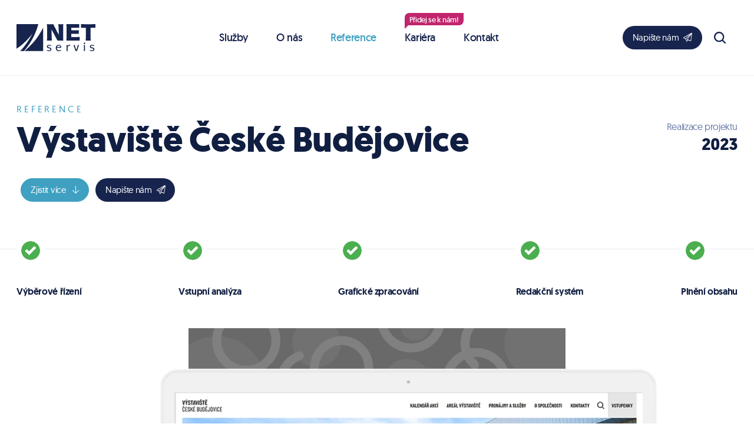

--- FILE ---
content_type: text/html
request_url: https://www.netservis.cz/reference/vystaviste-ceske-budejovice
body_size: 11649
content:
<!DOCTYPE html> <html lang="cs"> <head> <meta charset="utf-8"/> <link href="https://www.netservis.cz/css/minified_v2_e8654aedd0e56a4901c93e744bb77379.css?3fffe203" rel="stylesheet" type="text/css"/> <link rel="preconnect" href="https://fonts.gstatic.com"> <title>Výstaviště České Budějovice - NETservis | Tvorba webových stránek a e-shopů</title> <meta name="Keywords" content="Výstaviště České Budějovice - NETservis | Tvorba webových stránek a e-shopů"> <meta name="Description" content="Výstaviště České Budějovice se po několika letech rozhodli pro nové webové stránky a&amp;nbsp;tak vypsali výběrové řízení na dodavatele. Nejen, že jsme se ho"> <meta property="og:image" content="https://www.netservis.cz/file/80d53ba37f03a5bb1d5e59f879cdc16a/20690/n%C3%A1hled.png"> <meta property="og:image:width" content="1512"> <meta property="og:image:height" content="1050"> <meta property="og:title" content="Výstaviště České Budějovice - NETservis | Tvorba webových stránek a e-shopů"> <meta property="og:description" content="Výstaviště České Budějovice se po několika letech rozhodli pro nové webové stránky a&amp;nbsp;tak vypsali výběrové řízení na dodavatele. Nejen, že jsme se ho"> <meta property="og:site_name" content="NETservis | Tvorba webových stránek a e-shopů"> <meta property="og:url" content="https://www.netservis.cz/reference/vystaviste-ceske-budejovice"> <meta name="apple-mobile-web-app-title" content="Netservis.cz"> <meta name="author" content="NETservis s.r.o."/> <meta name="MobileOptimized" content="width"/> <meta name="HandheldFriendly" content="true"/> <meta name="viewport" content="width=device-width, initial-scale=1.0, user-scalable=yes"/> <script src="/scripts/jquery-3.2.1.min.js" nonce="c90350f9fc2952c8d9abc079b8c163f690c4eb10"></script> <script src="/scripts/slider.js" type="text/javascript"></script> <link rel="canonical" href="//www.netservis.cz/reference/vystaviste-ceske-budejovice" /> <link	href="/img/favicon-blue.svg"	rel="icon" type="image/svg"	media="(prefers-color-scheme: light)"
/> <link	href="/img/favicon-white.svg"	rel="icon" type="image/svg"	media="(prefers-color-scheme: dark)"
/> <!-- Kookiecheck.cz --> <script nonce='c90350f9fc2952c8d9abc079b8c163f690c4eb10' src="https://kookiecheck.cz/static/script/7eeef605870f2d2fa05eeec15849fe73"></script> <!-- Google Tag Manager --> <script nonce='c90350f9fc2952c8d9abc079b8c163f690c4eb10' >(function(w,d,s,l,i){w[l]=w[l]||[];w[l].push({'gtm.start':
new Date().getTime(),event:'gtm.js'});var f=d.getElementsByTagName(s)[0],
j=d.createElement(s),dl=l!='dataLayer'?'&l='+l:'';j.async=true;j.src=
'https://www.googletagmanager.com/gtm.js?id='+i+dl;f.parentNode.insertBefore(j,f);
})(window,document,'script','dataLayer','GTM-5QNSZ8V4');</script> <!-- End Google Tag Manager --> <meta name="robots" content="index,follow"> <link rel="preconnect" href="https://fonts.gstatic.com/" crossorigin> <link href="//fonts.googleapis.com/css?family=Open+Sans:300,400,400i,600,600i&subset=latin-ext" rel="stylesheet" type="text/css"/> <script type="text/javascript" nonce="c90350f9fc2952c8d9abc079b8c163f690c4eb10"> $(window).scroll(function() {	if ($(window).scrollTop() > 300) {	$('#page').addClass('headerFix--on');	} else {	$('#page').removeClass('headerFix--on');	}	}); </script> </head> <body class="cs pageID473"> <!-- Google Tag Manager (noscript) --> <noscript><iframe src="https://www.googletagmanager.com/ns.html?id=GTM-5QNSZ8V4"
height="0" width="0" style="display:none;visibility:hidden"></iframe></noscript> <!-- End Google Tag Manager (noscript) --><div id="page" > <header role="banner"> <div class="section section--header"> <div class="header"> <div class="logo"> <a class="logo__link" href="/" title="Úvodní stránka" aria-label="Úvodní stránka"> <svg width="300" height="101.849" viewBox="0 0 300 101.849" xml:space="preserve"> <g fill="#004785"> <path d="M177.455 44.983c0 7.59 0 8.238.37 17.308-4.72-.462-7.404-.555-11.754-.555-3.888 0-5.924.093-10.09.555-1.943-3.703-1.943-3.795-3.609-6.571-1.573-2.87-3.147-5.739-4.721-8.701-3.054-5.831-4.998-9.256-8.885-16.568-.925-1.666-5.183-9.441-5.461-10.181-.093 2.222-.093 4.258-.093 4.998 0 9.071.648 28.138 1.296 37.023-3.98-.462-5.924-.555-9.071-.555-3.054 0-5.368.093-9.626.555.555-10.552.648-13.051.648-19.993 0-22.492-.185-34.431-.648-42.299 5.553.463 8.238.555 11.94.555 3.61 0 6.479-.092 11.94-.555 1.944 3.98 2.684 5.461 15.642 30.174 1.667 3.332 3.425 6.664 5.369 10.459 0-12.68-.833-33.414-1.667-40.633 4.535.463 6.664.555 9.349.555 2.499 0 4.813-.092 9.441-.555-.278 5.461-.462 10.829-.462 18.697l.092 16.29v9.997zM224.659.278c4.351 0 10.83-.186 13.976-.278v13.976c-4.905-.093-13.328-.278-14.069-.278h-16.291v9.256l16.383.185c5.276 0 9.626-.185 12.311-.278v13.976c-2.314 0-5.276-.092-12.311-.278h-16.383v12.033h16.476c4.812 0 9.719-.186 15.272-.555v14.254c-4.628-.185-9.811-.278-15.272-.278h-35.172c.832-9.071.832-9.071.832-33.044 0-11.199-.37-24.065-.925-28.693h35.173zM245.205 0c4.906.185 7.59.278 11.293.278h32.117C292.41.278 295.187.185 300 0v13.976l-2.221-.093-6.016-.093-6.757-.092h-3.609V43.78c0 4.905.185 9.811.832 18.512-4.35-.462-6.571-.555-9.625-.555-3.148 0-5.369.093-9.626.555.556-9.071.74-12.588.74-18.512V13.699H260.2l-6.85.092c-2.313 0-3.702.093-8.145.186V0zM28.484 101.496C39.092 89.454 56.897 66.659 70.005 36.58 76.778 21.036 80.687 8.737 82.928.089H0V92.48c32.067-19.264 60.491-56.035 60.491-56.035s-18.988 36.714-46.693 65.051h14.686zM84.408 42.438c-14.891 23.283-39.394 46.491-53.67 59.057h70.668V13.158c-4.071 7.883-9.609 17.729-16.998 29.28zM131.734 83.106c-2.175-1.527-4.674-2.314-7.404-2.314-2.823 0-4.813 1.388-4.813 3.378 0 .972.556 1.898 1.434 2.361.972.555.972.555 5.091 1.573 4.674 1.203 6.71 3.147 6.71 6.48 0 4.303-3.656 7.265-8.978 7.265-2.869 0-5.229-.601-7.914-2.036v-3.054c2.268 1.435 4.952 2.221 7.821 2.221 3.055 0 5.137-1.62 5.137-3.98 0-1.064-.463-1.898-1.342-2.453-1.018-.694-1.619-.879-4.905-1.666-2.823-.695-4.258-1.297-5.415-2.314-1.064-.927-1.712-2.407-1.712-3.981 0-3.934 3.517-6.525 8.747-6.525 2.73 0 4.998.556 7.543 1.805v3.24zM153.948 86.253c1.203-3.61 3.286-5.322 6.525-5.322 3.193 0 5.275 1.99 5.507 5.322h-12.032zm15.965 2.823v-.972c0-6.248-3.656-10.042-9.58-10.042-6.478 0-10.968 4.953-10.968 12.171 0 7.034 4.582 11.616 11.616 11.616 3.1 0 5.507-.648 8.052-2.221v-3.424c-2.267 1.851-4.489 2.683-7.404 2.683-2.5 0-4.628-.878-6.155-2.591-1.389-1.48-1.898-3.239-1.898-6.34v-.879h16.337zM203.511 81.856c-.972-.369-1.481-.462-2.267-.462-2.638 0-5.23 1.944-6.85 5.091-.046 3.147-.046 3.147-.046 4.628 0 3.424.092 6.202.324 10.089-.879-.185-1.296-.232-2.268-.232-.925 0-1.388.047-2.313.232.185-2.407.278-5.553.278-11.292 0-4.072-.139-8.885-.37-11.2.972.139 1.434.185 2.036.185.648 0 1.065-.046 1.944-.185.092.833.138 2.13.138 4.258 2.037-3.518 4.258-4.952 7.59-4.952.556 0 .972.046 1.805.186v3.654zM231.463 84.726c.417-1.435 1.249-4.489 1.573-6.016 1.111.139 1.667.185 2.5.185.74 0 1.249-.046 2.221-.185-1.249 3.518-1.619 4.489-2.221 6.34-1.805 5.229-1.944 5.693-3.656 11.107-.695 2.083-1.019 3.148-1.527 5.045-1.343-.185-2.083-.232-3.054-.232-1.019 0-1.759.047-3.101.232-1.805-6.201-4.072-13.005-7.404-22.492.972.139 1.435.185 2.221.185.833 0 1.389-.046 2.5-.185.37 1.713 1.156 4.629 1.573 6.016l4.164 13.189 4.211-13.189zM258.305 78.895c.694 0 1.203-.046 2.267-.185-.231 2.823-.324 6.387-.324 11.2 0 4.906.093 8.469.324 11.292-1.018-.185-1.481-.232-2.267-.232-.741 0-1.343.047-2.36.232.232-3.054.324-6.062.324-11.246 0-5.183-.092-8.191-.324-11.246 1.156.139 1.712.185 2.36.185zm2.822-6.664c0 1.62-1.296 2.916-2.869 2.916a2.904 2.904 0 0 1-2.916-2.916c0-1.573 1.296-2.869 2.916-2.869a2.883 2.883 0 0 1 2.869 2.869zM295.143 83.106c-2.175-1.527-4.675-2.314-7.405-2.314-2.823 0-4.813 1.388-4.813 3.378 0 .972.555 1.898 1.435 2.361.972.555.972.555 5.091 1.573 4.674 1.203 6.71 3.147 6.71 6.48 0 4.303-3.656 7.265-8.979 7.265-2.869 0-5.229-.601-7.914-2.036v-3.054c2.268 1.435 4.953 2.221 7.821 2.221 3.054 0 5.137-1.62 5.137-3.98 0-1.064-.462-1.898-1.342-2.453-1.019-.694-1.62-.879-4.905-1.666-2.824-.695-4.259-1.297-5.415-2.314-1.065-.927-1.713-2.407-1.713-3.981 0-3.934 3.518-6.525 8.747-6.525 2.73 0 4.998.556 7.544 1.805v3.24z"></path> </g> </svg> </a> </div> <nav class="topNav" aria-label="Horní navigace"> <ul class="nav nav--topNavLvl1"> <li class="nav__item nav__item--topNavLvl1 hasSubmenu" id="li579"> <div class="nav__itemBox nav__itemBox--topNavLvl1"> <a class="nav__link nav__link--topNavLvl1" href="/sluzby" ><span class="nav__linkText">Služby</span></a> <button type="button" aria-label="Zobrazit další úroveň navigace" class="nav__openBtn SubmenuOnClick" data-idprefix="" data-pageid="579"></button> </div> <div class="submenu submenu--topNavLvl1"> <div class="section"> <ul class="nav nav--topNavLvl2"> <li class="nav__item nav__item--topNavLvl2 "> <div class="nav__itemBox nav__itemBox--topNavLvl2"> <a href="/sluzby/e-shopy-na-miru" class="nav__link nav__link--topNavLvl2"><!--target="_blank"--> <span class="nav__linkImg"> <svg width="24" height="24" aria-hidden="true" class="svgIcon"> <use xlink:href="/img/symbol-defs.svg#icon-e-shop"></use> </svg> </span> <span class="nav__linkText">E-shopy</span> <span class="nav__linkText2"> 91 dokončených projektů </span> <span class="moreLink"> <span class="moreLink__text">Více o službě</span> <span class="moreLink__arr"> <svg width="24" height="24" aria-hidden="true" class="svgIcon"> <use xlink:href="/img/symbol-defs.svg#icon-right-arrow"></use> </svg> </span> </span> </a> </div> </li> <li class="nav__item nav__item--topNavLvl2 "> <div class="nav__itemBox nav__itemBox--topNavLvl2"> <a href="/sluzby/webove-aplikace" class="nav__link nav__link--topNavLvl2"><!--target="_blank"--> <span class="nav__linkImg"> <svg width="24" height="24" aria-hidden="true" class="svgIcon"> <use xlink:href="/img/symbol-defs.svg#icon-webove-aplikace"></use> </svg> </span> <span class="nav__linkText">Webové aplikace</span> <span class="nav__linkText2"> 82 dokončených projektů </span> <span class="moreLink"> <span class="moreLink__text">Více o službě</span> <span class="moreLink__arr"> <svg width="24" height="24" aria-hidden="true" class="svgIcon"> <use xlink:href="/img/symbol-defs.svg#icon-right-arrow"></use> </svg> </span> </span> </a> </div> </li> <li class="nav__item nav__item--topNavLvl2 "> <div class="nav__itemBox nav__itemBox--topNavLvl2"> <a href="/sluzby/internetove-prezentace" class="nav__link nav__link--topNavLvl2"><!--target="_blank"--> <span class="nav__linkImg"> <svg width="24" height="24" aria-hidden="true" class="svgIcon"> <use xlink:href="/img/symbol-defs.svg#icon-internetove-prezentace"></use> </svg> </span> <span class="nav__linkText">Internetové prezentace</span> <span class="nav__linkText2"> 317 dokončených projektů </span> <span class="moreLink"> <span class="moreLink__text">Více o službě</span> <span class="moreLink__arr"> <svg width="24" height="24" aria-hidden="true" class="svgIcon"> <use xlink:href="/img/symbol-defs.svg#icon-right-arrow"></use> </svg> </span> </span> </a> </div> </li> <li class="nav__item nav__item--topNavLvl2 "> <div class="nav__itemBox nav__itemBox--topNavLvl2"> <a href="/sluzby/on-line-marketing" class="nav__link nav__link--topNavLvl2"><!--target="_blank"--> <span class="nav__linkImg"> <svg width="24" height="24" aria-hidden="true" class="svgIcon"> <use xlink:href="/img/symbol-defs.svg#icon-online-marketing"></use> </svg> </span> <span class="nav__linkText">On-line marketing</span> <span class="nav__linkText2"> 150 dokončených projektů </span> <span class="moreLink"> <span class="moreLink__text">Více o službě</span> <span class="moreLink__arr"> <svg width="24" height="24" aria-hidden="true" class="svgIcon"> <use xlink:href="/img/symbol-defs.svg#icon-right-arrow"></use> </svg> </span> </span> </a> </div> </li> <li class="nav__item nav__item--topNavLvl2 "> <div class="nav__itemBox nav__itemBox--topNavLvl2"> <a href="/sluzby/napojeni-na-erp-systemy" class="nav__link nav__link--topNavLvl2"><!--target="_blank"--> <span class="nav__linkImg"> <svg width="24" height="24" aria-hidden="true" class="svgIcon"> <use xlink:href="/img/symbol-defs.svg#icon-webove-aplikace"></use> </svg> </span> <span class="nav__linkText">Napojení na ERP systémy</span> <span class="nav__linkText2"> 150 dokončených projektů </span> <span class="moreLink"> <span class="moreLink__text">Více o službě</span> <span class="moreLink__arr"> <svg width="24" height="24" aria-hidden="true" class="svgIcon"> <use xlink:href="/img/symbol-defs.svg#icon-right-arrow"></use> </svg> </span> </span> </a> </div> </li> </ul> </div> </div> </li> <li class="nav__item nav__item--topNavLvl1 " id="li467"> <div class="nav__itemBox nav__itemBox--topNavLvl1"> <a class="nav__link nav__link--topNavLvl1" href="/profil" ><span class="nav__linkText">O nás</span></a> </div> <div class="submenu submenu--topNavLvl1"> <div class="section"> <ul class="nav nav--topNavLvl2"> </ul> </div> </div> </li> <li class="nav__item nav__item--topNavLvl1 " id="li473"> <div class="nav__itemBox nav__itemBox--topNavLvl1"> <a class="nav__link nav__link--topNavLvl1 active nav__link--active" href="/reference" ><span class="nav__linkText">Reference</span></a> </div> <div class="submenu submenu--topNavLvl1"> <div class="section"> <ul class="nav nav--topNavLvl2"> </ul> </div> </div> </li> <li class="nav__item nav__item--topNavLvl1 " id="li476"> <div class="nav__itemBox nav__itemBox--topNavLvl1"> <div class="catLabel"> <div class="catLabel__text">Přidej se k nám!</div> </div> <a class="nav__link nav__link--topNavLvl1" href="/kariera" ><span class="nav__linkText">Kariéra</span></a> </div> <div class="submenu submenu--topNavLvl1"> <div class="section"> <ul class="nav nav--topNavLvl2"> </ul> </div> </div> </li> <li class="nav__item nav__item--topNavLvl1 " id="li472"> <div class="nav__itemBox nav__itemBox--topNavLvl1"> <a class="nav__link nav__link--topNavLvl1" href="/kontakt" ><span class="nav__linkText">Kontakt</span></a> </div> <div class="submenu submenu--topNavLvl1"> <div class="section"> <ul class="nav nav--topNavLvl2"> </ul> </div> </div> </li> </ul> </nav> <div class="poptavka"> <span class="btn" onclick="showSideForm();">Napište nám<i aria-hidden="true" class="fa minw right fa-paper-plane"></i></span> </div> <button type="button" class="menuBtn" id="menuBtn" title="Navigace" aria-label="Zobrazit navigaci" aria-expanded="false"><span><em></em></span></button> <nav id="respNav" class="respNav" aria-label="Navigace"> <div class="respNavIn"> <ul class="nav nav--respNavLvl1"> <li class="nav__item nav__item--respNavLvl1 hasSubmenu" id="liresp579"> <div class="nav__itemBox nav__itemBox--respNavLvl1"> <a class="nav__link nav__link--respNavLvl1" href="/sluzby" ><span class="nav__linkText">Služby</span></a> </div> <ul class="nav nav--topNavLvl2"> <li class="nav__itemBox nav__itemBox--topNavLvl2 "> <a href="/sluzby/e-shopy-na-miru" class="nav__link nav__link--topNavLvl2"><!--target="_blank"--> <span class="nav__linkImg"> <svg width="24" height="24" aria-hidden="true" class="svgIcon"> <use xlink:href="/img/symbol-defs.svg#icon-e-shop"></use> </svg> </span> <span class="nav__linkText">E-shopy</span> </a> </li> <li class="nav__itemBox nav__itemBox--topNavLvl2 "> <a href="/sluzby/webove-aplikace" class="nav__link nav__link--topNavLvl2"><!--target="_blank"--> <span class="nav__linkImg"> <svg width="24" height="24" aria-hidden="true" class="svgIcon"> <use xlink:href="/img/symbol-defs.svg#icon-webove-aplikace"></use> </svg> </span> <span class="nav__linkText">Webové aplikace</span> </a> </li> <li class="nav__itemBox nav__itemBox--topNavLvl2 "> <a href="/sluzby/internetove-prezentace" class="nav__link nav__link--topNavLvl2"><!--target="_blank"--> <span class="nav__linkImg"> <svg width="24" height="24" aria-hidden="true" class="svgIcon"> <use xlink:href="/img/symbol-defs.svg#icon-internetove-prezentace"></use> </svg> </span> <span class="nav__linkText">Internetové prezentace</span> </a> </li> <li class="nav__itemBox nav__itemBox--topNavLvl2 "> <a href="/sluzby/on-line-marketing" class="nav__link nav__link--topNavLvl2"><!--target="_blank"--> <span class="nav__linkImg"> <svg width="24" height="24" aria-hidden="true" class="svgIcon"> <use xlink:href="/img/symbol-defs.svg#icon-online-marketing"></use> </svg> </span> <span class="nav__linkText">On-line marketing</span> </a> </li> <li class="nav__itemBox nav__itemBox--topNavLvl2 "> <a href="/sluzby/napojeni-na-erp-systemy" class="nav__link nav__link--topNavLvl2"><!--target="_blank"--> <span class="nav__linkImg"> <svg width="24" height="24" aria-hidden="true" class="svgIcon"> <use xlink:href="/img/symbol-defs.svg#icon-webove-aplikace"></use> </svg> </span> <span class="nav__linkText">Napojení na ERP systémy</span> </a> </li> </ul> </li> <li class="nav__item nav__item--respNavLvl1 " id="liresp467"> <div class="nav__itemBox nav__itemBox--respNavLvl1"> <a class="nav__link nav__link--respNavLvl1" href="/profil" ><span class="nav__linkText">O nás</span></a> </div> <ul class="nav nav--topNavLvl2"> </ul> </li> <li class="nav__item nav__item--respNavLvl1 " id="liresp473"> <div class="nav__itemBox nav__itemBox--respNavLvl1"> <a class="nav__link nav__link--respNavLvl1 active nav__link--active" href="/reference" ><span class="nav__linkText">Reference</span></a> </div> <ul class="nav nav--topNavLvl2"> </ul> </li> <li class="nav__item nav__item--respNavLvl1 " id="liresp476"> <div class="nav__itemBox nav__itemBox--respNavLvl1"> <a class="nav__link nav__link--respNavLvl1" href="/kariera" ><span class="nav__linkText">Kariéra</span></a> </div> <ul class="nav nav--topNavLvl2"> </ul> </li> <li class="nav__item nav__item--respNavLvl1 " id="liresp472"> <div class="nav__itemBox nav__itemBox--respNavLvl1"> <a class="nav__link nav__link--respNavLvl1" href="/kontakt" ><span class="nav__linkText">Kontakt</span></a> </div> <ul class="nav nav--topNavLvl2"> </ul> </li> </ul> </div> </nav> <div id="dark"></div> <div class="search"> <button type="button" aria-label="Zobrazit vyhledávání" aria-controls="searchBox" class="topBtn topBtn--search" title="Zobrazit vyhledávání" id="searchButton"><span class="hidden">Zobrazit vyhledávání</span> <svg version="1.1" id="Vrstva_1" x="0" y="0" width="20.6" height="20.6" viewBox="0 0 20.6 20.6" xml:space="preserve"> <path class="st0" d="M20.2 18.5 16 14.3C19 10.5 18.3 5 14.6 2 12.7.5 10.4-.2 8 0 5.6.3 3.5 1.5 2 3.3c-3.1 3.8-2.5 9.5 1.3 12.6 3.2 2.6 7.8 2.6 11 .2l4.2 4.2c.2.2.5.4.9.4s.6-.1.9-.4c.4-.5.4-1.3-.1-1.8zM15.5 9c0 3.6-2.9 6.5-6.5 6.5S2.5 12.6 2.5 9 5.4 2.5 9 2.5c3.5 0 6.5 2.9 6.5 6.5z"></path> </svg></button> <div class="searchBox" id="searchBox"> <div class="searchBoxIn"> <div class="section section--search"> <form accesskey="s" class="search__form" action="/vyhledavani" id="search" method="get" role="search" aria-label="Vyhledávání"> <fieldset class="search__fieldset"> <input type="hidden" name="do-search" value="hledat" aria-hidden="true" /> <input name="q" id="searchField" aria-label="hledaný text" class="searchinput search__input" placeholder="hledaný text..." type="search" size="25" /> <button type="submit" class="search__btn" aria-label="Vyhledat"> <svg version="1.1" id="Vrstva_1" x="0" y="0" width="20.6" height="20.6" viewBox="0 0 20.6 20.6" xml:space="preserve"> <path class="st0" d="M20.2 18.5 16 14.3C19 10.5 18.3 5 14.6 2 12.7.5 10.4-.2 8 0 5.6.3 3.5 1.5 2 3.3c-3.1 3.8-2.5 9.5 1.3 12.6 3.2 2.6 7.8 2.6 11 .2l4.2 4.2c.2.2.5.4.9.4s.6-.1.9-.4c.4-.5.4-1.3-.1-1.8zM15.5 9c0 3.6-2.9 6.5-6.5 6.5S2.5 12.6 2.5 9 5.4 2.5 9 2.5c3.5 0 6.5 2.9 6.5 6.5z"></path> </svg> </button> <button class="search__close" aria-hidden="true" id="searchClose" aria-label="Skrýt vyhledávání" type="button"> <svg class="search__closeIco" fill="#ffffff" height="24" viewBox="0 0 24 24" width="24" xmlns="http://www.w3.org/2000/svg"> <path d="M19 6.41L17.59 5 12 10.59 6.41 5 5 6.41 10.59 12 5 17.59 6.41 19 12 13.41 17.59 19 19 17.59 13.41 12z"></path> </svg> </button> </fieldset> </form> </div> </div> </div> </div> <div class="langBox"> </div> </div> </div> </header> <main tabindex="0"> <!-- OBSAH --> <section> <div class="section"> <div class="content"> <div class="subHdr">REFERENCE</div> <div class="pageTop"> <div class="pageTop__l"> <h1>Výstaviště České Budějovice</h1> &nbsp; <a class="btn btn2 scrollto" href="#more">Zjistit více<i aria-hidden="true" class="fa minw right fa-arrow-down"></i></a> &nbsp; <span class="btn" onclick="showSideForm();">Napište nám<i aria-hidden="true" class="fa minw right fa-paper-plane"></i></span> </div> <div class="pageTop__r"> <div class="numero"> Realizace projektu <strong>2023</strong> </div> </div> </div> </div> </div> <div class="vizual vizual--8"> <div class="vizual__in"> <svg class="vizual__bar" width="500" height="500" viewBox="-25 -25 500 500" xml:space="preserve"> <path fill="none" stroke="#000" stroke-width="50" stroke-linecap="round" stroke-linejoin="round" stroke-miterlimit="10" d="M225 25c110.457 0 200 89.543 200 200 0 77.607-44.203 144.89-108.805 178.046"></path> </svg> </div> </div> </section> <section class="prgrs" > <div class="section"> <ol class="prgrs__in"> <li class="prgrs__item" style="opacity: 0;"> <img src="/img/ico-check.svg" alt="Výběrové řízení"> <div class="prgrs__text">Výběrové řízení</div> </li> <li class="prgrs__item" style="opacity: 0;"> <img src="/img/ico-check.svg" alt="Vstupní analýza"> <div class="prgrs__text">Vstupní analýza</div> </li> <li class="prgrs__item" style="opacity: 0;"> <img src="/img/ico-check.svg" alt="Grafické zpracování "> <div class="prgrs__text">Grafické zpracování </div> </li> <li class="prgrs__item" style="opacity: 0;"> <img src="/img/ico-check.svg" alt="Redakční systém"> <div class="prgrs__text">Redakční systém</div> </li> <li class="prgrs__item" style="opacity: 0;"> <img src="/img/ico-check.svg" alt="Plnění obsahu"> <div class="prgrs__text">Plnění obsahu</div> </li> </ol> </div> </section> <section class="refMain"> <div class="refMainImg"> <div class="ref__img ref__img--revers" style="color: #808080;"> <svg version="1.1" id="svg" x="0" y="0" width="2560" height="440" viewBox="-980 20 2560 440" xml:space="preserve"> <circle cx="-788.603" cy="404.286" r="329.038"></circle> <circle cx="503.741" cy="394.836" r="165.743"></circle> <circle cx="-110.533" cy="119.848" r="165.743"></circle> <circle cx="1403.308" cy="124.662" r="238.72"></circle> <path fill="none" stroke-width="60" stroke-linecap="round" stroke-linejoin="round" stroke-miterlimit="10" d="M236.31 336.258c-19.687 80.27-92.118 139.822-178.458 139.822-101.478 0-183.741-82.264-183.741-183.74 0-28.163 6.337-54.849 17.663-78.704"></path> <circle fill="none" stroke-width="60" stroke-miterlimit="10" cx="531.578" cy="-45.895" r="200.99"></circle> <circle fill="none" stroke-width="60" stroke-miterlimit="10" cx="973.651" cy="386.223" r="200.99"></circle> <circle fill="none" stroke-width="60" stroke-miterlimit="10" cx="-587.615" cy="103.599" r="200.99"></circle> <circle cx="561.077" cy="1.603" r="101.995"></circle> <path stroke-width="60" stroke-linecap="round" stroke-linejoin="round" stroke-miterlimit="10" d="M1371.006 344.857c110.456 0 200 89.543 200 200 0 77.607-44.203 144.891-108.806 178.046M-175.899 593.193C-285.761 581.76-365.556 483.43-354.124 373.567c8.033-77.191 58.962-139.538 126.65-165.828M962.518 269.307C881.294 194.454 876.129 67.926 950.984-13.3c52.594-57.069 130.695-76.59 200.67-57.19"></path> <path fill="none" stroke-width="60" stroke-miterlimit="10" d="M-106.227 208.635C-76.747 146.536-13.461 103.6 59.851 103.6c101.479 0 183.741 82.263 183.741 183.74 0 15.138-1.831 29.847-5.282 43.918"></path> </svg> </div> </div> <picture> <source srcset="//www.netservis.cz/file/a54d5a6909e20b423332b95e8d15afe5/20691/refBackground:webp/mockup.webp 1x,//www.netservis.cz/file/a54d5a6909e20b423332b95e8d15afe5/20691/refBackground-2x:webp/mockup.webp 2x"	type="image/webp"	> <source srcset="//www.netservis.cz/file/a54d5a6909e20b423332b95e8d15afe5/20691/refBackground/mockup.png 1x,//www.netservis.cz/file/a54d5a6909e20b423332b95e8d15afe5/20691/refBackground-2x/mockup.png 2x"	type="image/png"	> <img class="refMainImg__img" src="//www.netservis.cz/file/a54d5a6909e20b423332b95e8d15afe5/20691/mockup.png" alt="Výstaviště České Budějovice" title="Výstaviště České Budějovice" loading="lazy"/> </picture> </section> <section> <div class="vizual vizual--7"> <div class="vizual__in"> <svg class="vizual__bar" width="500" height="500" viewBox="-25 -25 500 500" xml:space="preserve"> <path fill="none" stroke="#000" stroke-width="50" stroke-linecap="round" stroke-linejoin="round" stroke-miterlimit="10" d="M225 25c110.457 0 200 89.543 200 200 0 77.607-44.203 144.89-108.805 178.046"></path> </svg> </div> </div> <div class="section" id="more"> <div class="content"> <div class="textCols"> <aside class="numeros"> <div class="numero"> <strong>50</strong>akcí </div> <div class="numero"> <strong>3</strong>typy průběžných importů </div> <div class="numero"> <strong>12</strong>administrátorů </div> <hr class="nomargin"> <div class="">Navštivte živý web <br> <a href="https://www.vcb.cz/" target="_blank">https://www.vcb.cz/</a> </div> </aside> <div class="textCols__cont"> <div class="textPart"> <p>Výstaviště České Budějovice se po několika letech rozhodli pro nové webové stránky a tak vypsali výběrové řízení na dodavatele. Nejen, že jsme se ho zúčastnili, ale výběrové řízení jsme vyhráli a tak jsme se mohli pustit do práce.&nbsp;</p> <p>Nejprve jsme realizovali vstupní analýzu, ze které nám vyšly&nbsp;wireframy a poté jsme se pustili do grafiky. Po schválení grafických návrhů jsme naprogramovali všechny potřebné moduly a stránky otestovali. Klient se ale nakonec před spuštěním rozhodl, že se původní grafika předělá a ustoupilo se zcela od jejich původního zeleného brandu. Ani to pro nás ale nebyla velká překážka, grafické šablony jsme upravili a na stránky je nasadili.</p> <p>Nejsložitější řešení jsme měli nad správou akce, kterou&nbsp;jsme se snažili klientovi udělat co nejjednodušší, protože informací, které lze zadávat je opravdu hodně (vstupenky, vstupné, program, otevírací doba, seznam vystavovatelů, doprava,&nbsp; parkování, info o akci, pavilony, partneři, kontakty atd.). Nakonec jsme společně zvolili i možnost importu oborů, ploch a vystavovatelů, abychom administrátorům co nejvíce ulehčili práci.&nbsp;</p> <p>S klientem spolupracujeme na měsíční bázi a webové stránky je v plánu i nadále rozšiřovat, za což jsme moc rádi!</p> </div> <blockquote> <h2>Reference od klienta</h2> <p>Po téměř deseti letech jsme přistoupili ke kompletnímu redesignu našich webových stránek. Chtěli jsme web jednoduchý, přehledný, moderně vypadající, s jednoduchou administrací. Pro realizaci jsme si vybrali NETSERVIS. A udělali jsme dobře. Spolupráce byla a je perfektní, web funguje a vypadá tak, jak jsme si představovali. A pokud se objeví problém k řešení, v NETSERVIS máme partnera, který nám se vším pomůže.</p> <div class="sign"><strong>Mgr. Ing. Zdeněk Volf</strong> <br><span>místopředseda představenstva</span></div> <svg width="5.244" height="4.113" viewBox="0 0 5.244 4.113" xml:space="preserve"> <path d="M.064 3.697c.443-.215.79-.465 1.041-.75s.397-.631.436-1.037h-.33c-.243 0-.441-.027-.594-.082S.341 1.697.247 1.6a.808.808 0 0 1-.191-.311A1.121 1.121 0 0 1 0 .938C0 .688.101.469.303.282A1.01 1.01 0 0 1 1.016 0c.431 0 .762.143.993.428s.347.68.347 1.184c0 .469-.199.941-.596 1.418S.883 3.867.323 4.113l-.259-.416zm2.889 0c.443-.215.79-.465 1.041-.75s.397-.631.436-1.037H4.1c-.243 0-.441-.027-.594-.082s-.276-.131-.37-.228a.808.808 0 0 1-.191-.311 1.123 1.123 0 0 1-.056-.352c0-.25.101-.469.303-.656C3.393.094 3.631 0 3.905 0c.431 0 .762.143.993.428s.347.68.347 1.184c0 .469-.199.941-.596 1.418s-.878.837-1.438 1.083l-.258-.416z"></path> </svg> </blockquote> </div> </div> </div> </div> </section> <section> <div class="vizual vizual--3"> <div class="vizual__in"> <svg class="vizual__bar" width="500" height="500" viewBox="-25 -25 500 500" xml:space="preserve"> <path fill="none" stroke="#000" stroke-width="50" stroke-linecap="round" stroke-linejoin="round" stroke-miterlimit="10" d="M225 25c110.457 0 200 89.543 200 200 0 77.607-44.203 144.89-108.805 178.046"></path> </svg> </div> </div> <div class="vizual vizual--6"> <div class="vizual__in"> <svg class="vizual__bar" width="500" height="500" viewBox="-25 -25 500 500" xml:space="preserve"> <path fill="none" stroke="#000" stroke-width="50" stroke-linecap="round" stroke-linejoin="round" stroke-miterlimit="10" d="M225 25c110.457 0 200 89.543 200 200 0 77.606-44.203 144.89-108.805 178.046"></path> </svg> </div> </div> <div class="section"> <div class="content"> <div class="screens"> <div class="screens__col"> <div class="screen"> <img src="/file/df4da8a23059adf3a93a231058f9205e/20683/1.png" alt=""> </div> <div class="screen"> <img src="/file/788e6066819b6b1ea78d7b9f1351f6e5/20684/2.png" alt=""> </div> </div> <div class="screens__col"> <div class="screen"> <img src="/file/436f0ab371482867004680cbab6a2e24/20685/3.png" alt=""> </div> </div> <div class="screens__col"> <div class="screen"> <img src="/file/04ef4227683dc8e7eba9752c594bc4ac/20686/4.png" alt=""> </div> </div> </div> </div> </div> </section> <section class="altBox"> <div class="vizual vizual--6"> <div class="vizual__in"> <svg class="vizual__bar" width="500" height="500" viewBox="-25 -25 500 500" xml:space="preserve"> <path fill="none" stroke="#000" stroke-width="50" stroke-linecap="round" stroke-linejoin="round" stroke-miterlimit="10" d="M225 25c110.457 0 200 89.543 200 200 0 77.606-44.203 144.89-108.805 178.046"></path> </svg> </div> </div> <div class="section"> <div class="content"> <div class="subHdr">POZNEJTE NAŠI PRÁCI</div> <h2>Podívejte se na podobné weby, které jsem vytvořili</h2> <div class="refsList"> <div class="ref ref--small"> <div class="ref__logo"> <a href="/reference/centrum-stavitelskeho-dedictvi-ntm-v-plasich"> <picture> <source srcset="//www.netservis.cz/file/ff46de7b3193e95877f59f5c121bd81d/21835/screencapture-muzeum-plasy-cz-2025-11-03-13_48_481_1.webp"	type="image/webp"	> <source srcset="//www.netservis.cz/file/ff46de7b3193e95877f59f5c121bd81d/21835/screencapture-muzeum-plasy-cz-2025-11-03-13_48_481_1.png"	type="image/png"	> <img src="//www.netservis.cz/file/ff46de7b3193e95877f59f5c121bd81d/21835/screencapture-muzeum-plasy-cz-2025-11-03-13_48_481_1.png" alt="Centrum stavitelského dědictví NTM v Plasích" title="Centrum stavitelského dědictví NTM v Plasích" loading="lazy" width="344" height="200"/> </picture> </a> </div> <div class="ref__cont"><h3 class="ref__hdr"><a href="/reference/centrum-stavitelskeho-dedictvi-ntm-v-plasich" title="reference Centrum stavitelského dědictví NTM v Plasích">Centrum stavitelského dědictví NTM v Plasích</a></h3> </div> </div> <div class="ref ref--small"> <div class="ref__logo"> <a href="/reference/tanecni-aktuality"> <picture> <source srcset="//www.netservis.cz/file/9cd3b8a3260df1e749a55f04f0553e13/21705/Tanecni%20aktuality_HP.webp"	type="image/webp"	> <source srcset="//www.netservis.cz/file/9cd3b8a3260df1e749a55f04f0553e13/21705/Tanecni%20aktuality_HP.png"	type="image/png"	> <img src="//www.netservis.cz/file/9cd3b8a3260df1e749a55f04f0553e13/21705/Tanecni%20aktuality_HP.png" alt="Taneční aktuality" title="Taneční aktuality" loading="lazy" width="344" height="200"/> </picture> </a> </div> <div class="ref__cont"><h3 class="ref__hdr"><a href="/reference/tanecni-aktuality" title="reference Taneční aktuality">Taneční aktuality</a></h3> </div> </div> <div class="ref ref--small"> <div class="ref__logo"> <a href="/reference/museum-plus"> <picture> <source srcset="//www.netservis.cz/file/e4c0febee1fdb772c794ae04e1125ac8/21554/Museumplus_HP.webp"	type="image/webp"	> <source srcset="//www.netservis.cz/file/e4c0febee1fdb772c794ae04e1125ac8/21554/Museumplus_HP.png"	type="image/png"	> <img src="//www.netservis.cz/file/e4c0febee1fdb772c794ae04e1125ac8/21554/Museumplus_HP.png" alt="Museum Plus" title="Museum Plus" loading="lazy" width="344" height="200"/> </picture> </a> </div> <div class="ref__cont"><h3 class="ref__hdr"><a href="/reference/museum-plus" title="reference Museum Plus">Museum Plus</a></h3> </div> </div> </div> </div> </div> </section> <!-- /OBSAH --> <section class="cntFtr"> <div class="vizual vizual--3"> <div class="vizual__in"> <svg class="vizual__bar" width="500" height="500" viewBox="-25 -25 500 500" xml:space="preserve"> <path fill="none" stroke="#000" stroke-width="50" stroke-linecap="round" stroke-linejoin="round" stroke-miterlimit="10" d="M225 25c110.457 0 200 89.543 200 200 0 77.607-44.203 144.89-108.805 178.046"></path> </svg> </div> </div> <div class="section"> <div class="cntFtr__l"> <div class="content"> <div class="subHdr">KONTAKTUJTE NÁS</div> <h2 class="mainHdr">Promluvme si o vašem novém webovém projektu</h2> <p>Napište nám nebo zavolejte na obecný kontakt níže, nebo si vyberte jednoho z našich specialistů ve vašem oboru.</p> <div class="bigCnt"> <a href="mailto:info@netservis.cz">info@netservis.cz</a> <br> <a href="tel:+420224312120">224 312 120</a> </div> <span class="btn" onclick="showSideForm();">Napište nám<i aria-hidden="true" class="fa minw right fa-arrow-right"></i></span> </div> </div> <div class="cntFtr__img"> <picture> <source srcset="/img/kontakty/duos/20_11.webp 1x, /img/kontakty/duos/20_11_2x.webp 2x"	type="image/webp"	width="650" height="700"	> <img src="/img/kontakty/duos/20_11_2x.jpg" alt="" width="650" height="700" srcset="/img/kontakty/duos/20_11.jpg 1x, /img/kontakty/duos/20_11_2x.jpg 2x"> </picture> <div class="cntFtr__cnt"> </div> <div class="cntFtr__cnt"> <div class="cntFtr__bubl"> <strong>Bc. Lukáš Tyl</strong> Jednatel, zakladatel agentury </div> </div> </div> </div> </section> <!-- Form START --> <div class="cntForm" id="cntForm" style="display: none"> <button type="button" class="cntForm__close" onclick="$('#cntForm').fadeToggle();"> <svg xmlns="http://www.w3.org/2000/svg" width="18.385" class="svgIcon" height="18.385" viewBox="0 0 18.385 18.385"> <g id="ico-close" transform="translate(-1011.163 888.833) rotate(-45)"> <line id="Line_3" data-name="Line 3" y2="20" transform="translate(1343.5 89.5)" fill="none" stroke="#131e3f" stroke-linecap="round" stroke-width="3"></line> <line id="Line_4" data-name="Line 4" x2="20" transform="translate(1333.5 99.5)" fill="none" stroke="#131e3f" stroke-linecap="round" stroke-width="3"></line> </g> </svg> </button> <div class="form formGen"> <svg class="vizual__bar" width="500" height="500" viewBox="-25 -25 500 500" xml:space="preserve"> <path fill="none" stroke="#000" stroke-width="50" stroke-linecap="round" stroke-linejoin="round" stroke-miterlimit="10" d="M225 25c110.457 0 200 89.543 200 200 0 77.607-44.203 144.89-108.805 178.046"></path> </svg> <svg class="vizual__bar" width="500" height="500" viewBox="-25 -25 500 500" xml:space="preserve"> <path fill="none" stroke="#000" stroke-width="50" stroke-linecap="round" stroke-linejoin="round" stroke-miterlimit="10" d="M225 25c110.457 0 200 89.543 200 200 0 77.607-44.203 144.89-108.805 178.046"></path> </svg> <fieldset> <h2>Napište nám</h2> <p>Promluvme si o vašem novém webovém projektu. Popište nám jej, nechte na sebe kontakt a my se vám co nejdříve ozveme</p> <p></p> <div id="formContainer17"> <form action="" method="POST" enctype="multipart/form-data" class="form-to-validate formLayout--top" id="From017c82" > <fieldset> <div class="row row-pad5"> <div class="col-12" > <div class="labelBox"> <label for="genform_68"	>Jméno a příjmení</label> </div> <div class="inputBox"> <input type="text"	aria-label="Jméno a příjmení" name="FormFields[68]" value="" id="genform_68" placeholder="" aria-required="false"> </div> </div> </div> <div class="row row-pad5"> <div class="col-6" > <div class="required"> <div class="labelBox"> <label for="genform_69"	>E-mail</label> </div> <div class="inputBox"> <input type="email"	aria-label="E-mail" name="FormFields[69]" value="" id="genform_69" placeholder="" aria-required="true"> </div> </div> </div> <div class="col-6" > <div class="labelBox"> <label for="genform_71"	>Telefon</label> </div> <div class="inputBox"> <input type="text"	aria-label="Telefon" name="FormFields[71]" value="" id="genform_71" placeholder="" aria-required="false"> </div> </div> </div> <div class="row row-pad5"> <div class="col-12" > <div class="required"> <div class="labelBox"> <label for="formControl_697205e255677"	>Vzkaz</label> </div> <div class="inputBox"> <textarea cols="75" rows="4" name="FormFields[70]" class="form-control" placeholder="" aria-label="Vzkaz" ></textarea> </div> </div> </div> </div> <div class="row row-pad5"> <div class="col-12" > <div class="inputBox"> <div class="filesContainerOuter"> <button type="button" class="addFileButton" title="Přidat soubor" aria-label="Přidat soubor" aria-describedby="help793169"> <span class="addFileButton__text">Přidat soubor</span> <span class="addFileButton__file">Zatím nebyl nahrán žádný soubor</span> </button> <ol class="filesContainer fileIns" data-maxfiles="0" data-fieldname="FormFields[72]"> </ol> </div> <script type="text/javascript" src="/scripts/multifile.js" nonce="c90350f9fc2952c8d9abc079b8c163f690c4eb10"></script> </div> </div> </div> <div class="submitForm" > <button type="submit" name="" value="Odeslat" class="btn btn--submitForm" title="">Odeslat</button> <input type="hidden" name="do-processForm" value="1" /> <div class="formInfoText">Vaše osobní údaje budou zpracovány podle <a target="_blank" href="//www.netservis.cz/kontaktni-formular">Podmínek zpracování osobních údajů</a>.</div> </div> </fieldset> </form> <script type="text/javascript" nonce="c90350f9fc2952c8d9abc079b8c163f690c4eb10"> $(function(){	$('#From017c82').validate({	ignore: [],	errorElement: 'span',	errorClass: 'help-block error',	rules: {	"FormFields[69]": {	required: true,
email: true	},	"FormFields[70]": {	required: true	}	},	messages:{	"FormFields[69]": {	required: "Pole E-mail je povinné.",
email: "Pole E-mail musí obsahovat e-mailovou adresu."	},	"FormFields[70]": {	required: "Pole Vzkaz je povinné."	}	},	errorPlacement: function (error, element) {/* render error placement for each input type*/	element.attr('aria-invalid', 'true');	errId = 'error' + (Math.floor(Math.random() * 10000000)).toString();	element.attr('aria-errormessage', errId);	error.attr('id', errId);	/*error.attr('aria-live', 'assertive');*/	error.attr('role', 'alert');	/*error.toggleClass('helpText', true);	error.toggleClass('helpText--error', true);	*/	/*console.log(element);*/	if($(element).closest('.pagesSelectorHolder').length) {	ec = $(element).closest('.pagesSelectorHolder').find('.errorContainer');	ec.html('');	error.appendTo(ec);	} else if(element.hasClass('select2-hidden-accessible')) {	if(element.parent('.form-group').length)	error.insertAfter(element.parent(".form-group").find('.select2-container'));	else	error.appendTo(element.closest('div'));	} else if (element.parent(".input-group").length > 0) {	error.insertAfter(element.parent(".input-group"));	} else if (element.attr("data-error-container")) {	error.appendTo(element.attr("data-error-container"));	} else if (element.parents('.radio-list').length > 0) {	par = element.parents('.radio-list');	if(dc = par.attr("data-error-container"))	error.appendTo(dc);	else	error.appendTo(par);	console.log(element.parents('.radio-list'));	} else if (element.parents('.radio-inline').length > 0) {	error.appendTo(element.parents('.radio-inline').attr("data-error-container"));	} else if (element.parents('.checkbox-list').length > 0) {	error.appendTo(element.parents('.checkbox-list').attr("data-error-container"));	} else if (element.parents('.checkbox-inline').length > 0) {	error.appendTo(element.parents('.checkbox-inline').attr("data-error-container"));	} else if (element.parents('.inputReplaceGroup').length > 0) {	error.insertAfter($(element).closest('.inputReplaceGroup').find('.inputReplaceRow:last'));	} else if(element.parents('.inputReplace').length > 0) {	error.insertAfter($(element).closest('.inputReplaceRow').find('.inputReplaceLabel label'));	} else {	error.insertAfter(element); /*for other inputs, just perform default behavior*/	}	},	highlight: function (element) { /*hightlight error inputs*/	$(element).attr('aria-invalid', 'true');	if($(element).closest('.pagesSelectorHolder').length) {	ec = $(element).closest('.pagesSelectorHolder').find('.errorContainer');	ec.addClass('has-error');	ec.show();	} else if($(element).closest('.required').length) {	ec = $(element).closest('.required');	ec.addClass('has-error');	ec.show();	} else if($(element).closest('.form-group').length) {	$(element).closest('.form-group').addClass('has-error'); /* set error class to the control group*/	} else {	div = $(element).closest('div');	div.addClass('has-error');	}	},	unhighlight: function (element) { /* revert the change done by hightlight*/	$(element).attr('aria-invalid', 'false');	if($(element).closest('.pagesSelectorHolder').length) {	ec = $(element).closest('.pagesSelectorHolder').find('.errorContainer');	ec.removeClass('has-error');	ec.hide();	} else if($(element).closest('.required').length) {	ec = $(element).closest('.required');	ec.removeClass('has-error');	} else if($(element).closest('.form-group').length) {	$(element).closest('.form-group').removeClass('has-error'); /* set error class to the control group*/	} else {	div = $(element).closest('div');	div.removeClass('has-error');	}	},	success: function (label) {	label.closest('.form-group').removeClass('has-error'); /* set success class to the control group*/	},	invalidHandler: function(form, validator) {	el = ($(validator.errorList[0].element));	if(el.is(':visible')) {	tgt = el;	} else { /*jestli to neni videt, asi to bude nejak skryty, podivame se po nadrazenem prvku, ktery by to mohl obalovat.*/	tgt = el.closest('.pagesSelectorHolder').find('.errorContainer');	}	if(tgt.length)	$('html, body').animate({ scrollTop: tgt.offset().top }, 500);	} });	$('#From017c82 .select2me').change(function () {	$('#From017c82').validate().element($(this)); /*revalidate the chosen dropdown value and show error or success message for the input*/	});	}); </script> </div> <script type="text/javascript" nonce="c90350f9fc2952c8d9abc079b8c163f690c4eb10"> $(function() {	window.setTimeout(function() { captchaForm17();	}, 1000);	});	function captchaForm17(){ $.ajax({ type: "post", url: "/captchaToken?idForm=17", success: function (data) { $('#formContainer17 form input[name="captchaToken"]').remove(); $inp = $('<input type="hidden" name="captchaToken" value="">'); $inp.val(data['token']); $('#formContainer17 form').append($inp); }, error: function (request, status, error) { console.log("err:"+request.responseText); window.setTimeout(function() { captchaForm17(); }, 1000); } }); } </script> </fieldset> </div> </div> <!-- Form END --> </main> <footer> <div class="footer"> <div class="section section--footer"> <div class="ftr"> <div class="ftr__text"> <svg width="130" viewBox="0 0 300 101.849" xml:space="preserve"> <g fill="#004785"> <path d="M177.455 44.983c0 7.59 0 8.238.37 17.308-4.72-.462-7.404-.555-11.754-.555-3.888 0-5.924.093-10.09.555-1.943-3.703-1.943-3.795-3.609-6.571-1.573-2.87-3.147-5.739-4.721-8.701-3.054-5.831-4.998-9.256-8.885-16.568-.925-1.666-5.183-9.441-5.461-10.181-.093 2.222-.093 4.258-.093 4.998 0 9.071.648 28.138 1.296 37.023-3.98-.462-5.924-.555-9.071-.555-3.054 0-5.368.093-9.626.555.555-10.552.648-13.051.648-19.993 0-22.492-.185-34.431-.648-42.299 5.553.463 8.238.555 11.94.555 3.61 0 6.479-.092 11.94-.555 1.944 3.98 2.684 5.461 15.642 30.174 1.667 3.332 3.425 6.664 5.369 10.459 0-12.68-.833-33.414-1.667-40.633 4.535.463 6.664.555 9.349.555 2.499 0 4.813-.092 9.441-.555-.278 5.461-.462 10.829-.462 18.697l.092 16.29v9.997zM224.659.278c4.351 0 10.83-.186 13.976-.278v13.976c-4.905-.093-13.328-.278-14.069-.278h-16.291v9.256l16.383.185c5.276 0 9.626-.185 12.311-.278v13.976c-2.314 0-5.276-.092-12.311-.278h-16.383v12.033h16.476c4.812 0 9.719-.186 15.272-.555v14.254c-4.628-.185-9.811-.278-15.272-.278h-35.172c.832-9.071.832-9.071.832-33.044 0-11.199-.37-24.065-.925-28.693h35.173zM245.205 0c4.906.185 7.59.278 11.293.278h32.117C292.41.278 295.187.185 300 0v13.976l-2.221-.093-6.016-.093-6.757-.092h-3.609V43.78c0 4.905.185 9.811.832 18.512-4.35-.462-6.571-.555-9.625-.555-3.148 0-5.369.093-9.626.555.556-9.071.74-12.588.74-18.512V13.699H260.2l-6.85.092c-2.313 0-3.702.093-8.145.186V0zM28.484 101.496C39.092 89.454 56.897 66.659 70.005 36.58 76.778 21.036 80.687 8.737 82.928.089H0V92.48c32.067-19.264 60.491-56.035 60.491-56.035s-18.988 36.714-46.693 65.051h14.686zM84.408 42.438c-14.891 23.283-39.394 46.491-53.67 59.057h70.668V13.158c-4.071 7.883-9.609 17.729-16.998 29.28zM131.734 83.106c-2.175-1.527-4.674-2.314-7.404-2.314-2.823 0-4.813 1.388-4.813 3.378 0 .972.556 1.898 1.434 2.361.972.555.972.555 5.091 1.573 4.674 1.203 6.71 3.147 6.71 6.48 0 4.303-3.656 7.265-8.978 7.265-2.869 0-5.229-.601-7.914-2.036v-3.054c2.268 1.435 4.952 2.221 7.821 2.221 3.055 0 5.137-1.62 5.137-3.98 0-1.064-.463-1.898-1.342-2.453-1.018-.694-1.619-.879-4.905-1.666-2.823-.695-4.258-1.297-5.415-2.314-1.064-.927-1.712-2.407-1.712-3.981 0-3.934 3.517-6.525 8.747-6.525 2.73 0 4.998.556 7.543 1.805v3.24zM153.948 86.253c1.203-3.61 3.286-5.322 6.525-5.322 3.193 0 5.275 1.99 5.507 5.322h-12.032zm15.965 2.823v-.972c0-6.248-3.656-10.042-9.58-10.042-6.478 0-10.968 4.953-10.968 12.171 0 7.034 4.582 11.616 11.616 11.616 3.1 0 5.507-.648 8.052-2.221v-3.424c-2.267 1.851-4.489 2.683-7.404 2.683-2.5 0-4.628-.878-6.155-2.591-1.389-1.48-1.898-3.239-1.898-6.34v-.879h16.337zM203.511 81.856c-.972-.369-1.481-.462-2.267-.462-2.638 0-5.23 1.944-6.85 5.091-.046 3.147-.046 3.147-.046 4.628 0 3.424.092 6.202.324 10.089-.879-.185-1.296-.232-2.268-.232-.925 0-1.388.047-2.313.232.185-2.407.278-5.553.278-11.292 0-4.072-.139-8.885-.37-11.2.972.139 1.434.185 2.036.185.648 0 1.065-.046 1.944-.185.092.833.138 2.13.138 4.258 2.037-3.518 4.258-4.952 7.59-4.952.556 0 .972.046 1.805.186v3.654zM231.463 84.726c.417-1.435 1.249-4.489 1.573-6.016 1.111.139 1.667.185 2.5.185.74 0 1.249-.046 2.221-.185-1.249 3.518-1.619 4.489-2.221 6.34-1.805 5.229-1.944 5.693-3.656 11.107-.695 2.083-1.019 3.148-1.527 5.045-1.343-.185-2.083-.232-3.054-.232-1.019 0-1.759.047-3.101.232-1.805-6.201-4.072-13.005-7.404-22.492.972.139 1.435.185 2.221.185.833 0 1.389-.046 2.5-.185.37 1.713 1.156 4.629 1.573 6.016l4.164 13.189 4.211-13.189zM258.305 78.895c.694 0 1.203-.046 2.267-.185-.231 2.823-.324 6.387-.324 11.2 0 4.906.093 8.469.324 11.292-1.018-.185-1.481-.232-2.267-.232-.741 0-1.343.047-2.36.232.232-3.054.324-6.062.324-11.246 0-5.183-.092-8.191-.324-11.246 1.156.139 1.712.185 2.36.185zm2.822-6.664c0 1.62-1.296 2.916-2.869 2.916a2.904 2.904 0 0 1-2.916-2.916c0-1.573 1.296-2.869 2.916-2.869a2.883 2.883 0 0 1 2.869 2.869zM295.143 83.106c-2.175-1.527-4.675-2.314-7.405-2.314-2.823 0-4.813 1.388-4.813 3.378 0 .972.555 1.898 1.435 2.361.972.555.972.555 5.091 1.573 4.674 1.203 6.71 3.147 6.71 6.48 0 4.303-3.656 7.265-8.979 7.265-2.869 0-5.229-.601-7.914-2.036v-3.054c2.268 1.435 4.953 2.221 7.821 2.221 3.054 0 5.137-1.62 5.137-3.98 0-1.064-.462-1.898-1.342-2.453-1.019-.694-1.62-.879-4.905-1.666-2.824-.695-4.259-1.297-5.415-2.314-1.065-.927-1.713-2.407-1.713-3.981 0-3.934 3.518-6.525 8.747-6.525 2.73 0 4.998.556 7.544 1.805v3.24z"></path> </g> </svg> Poskytujeme služby v oblastech tvorby webových stránek, e-shopů, aplikací, intranetů a webdesignu na zakázku. Jsme tu pro Vás už více než 20 let. </div> <div class="ftr__awards"> <img src="/img/logo-web-top-100.png" srcset="/img/logo-web-top-100.png 1x, /img/logo-web-top-100@2x.png 2x" alt="" width="69" height="36"> <img src="/img/logo-iea19.png" srcset="/img/logo-iea19.png 1x, /img/logo-iea19@2x.png 2x" alt="" width="100" height="32"> <img src="/img/logo-iea18.png" srcset="/img/logo-iea18.png 1x, /img/logo-iea18@2x.png 2x" alt="" width="100" height="32"> </div> </div> <hr> <div class="ftrMenu"> <div class="ftrMenu__item"> <h4 class="subHdr"><span>Služby</span></h4> <ul class="ftrMenu__ul"> <li><a href="/sluzby/internetove-prezentace-redirect" >Internetové prezentace</a></li> <li><a href="/sluzby/e-shopy-redirect" >E-shopy</a></li> <li><a href="/sluzby/webove-aplikace-redirect" >Webové aplikace</a></li> <li><a href="/sluzby/on-line-marketing-redirect" >On-line marketing</a></li> </ul> </div> <div class="ftrMenu__item"> <h4 class="subHdr"><span>Naše řešení</span></h4> <ul class="ftrMenu__ul"> <li><a href="/nase-reseni/webredakce" >Webredakce</a></li> <li><a href="/nase-reseni/webredakce-eshop" >Webredakce Eshop</a></li> <li><a href="/nase-reseni/mailservis" >MAILservis </a></li> </ul> </div> <div class="ftrMenu__item"> <h4 class="subHdr"><span>Napojení na systémy</span></h4> <ul class="ftrMenu__ul"> <li><a href="/napojeni-na-systemy/e-shop-napojeny-na-pohodu" >ES Pohoda</a></li> <li><a href="/napojeni-na-systemy/duel-sql-jezek-software" >DUEL sql (Ježek Software)</a></li> <li><a href="/napojeni-na-systemy/erp-microsoft-dynamics-nav" >ERP Microsoft Dynamics NAV</a></li> <li><a href="/napojeni-na-systemy/helios-inuvio" >Helios iNuvio</a></li> <li><a href="/napojeni-na-systemy/colosseum" >Colosseum</a></li> <li><a href="/napojeni-na-systemy/e-shop-napojeny-na-k2" >K2</a></li> </ul> </div> <div class="ftrMenu__item"> <h4 class="subHdr"><span>Ostatní</span></h4> <ul class="ftrMenu__ul"> <li><a href="/ostatni/pro-novinare" >Pro novináře</a></li> <li><a href="/ostatni/slovnik-pojmu" >Slovník pojmů</a></li> <li><a href="/mapa-webu" >Mapa webu</a></li> <li><a href="/ostatni/zasady-zpracovani-osobnich-udaju" >Zásady zpracování osobních údajů</a></li> <li><a href="/ostatni/zasady-pouzivani-cookies" >Zásady používání cookies</a></li> </ul> </div> </div> <hr> <div class="inRow"> <div> <img src="/img/logo-asociace-biz.png" srcset="/img/logo-asociace-biz.png 1x, /img/logo-asociace-biz@2x.png 2x" alt="" width="143" height="32"> </div> <div class="ftrSign"> <a href="https://ombudsman-cz.vacatko.netservis.cz/netservis-cz" target="_blank">Chci učinit oznámení dle zákona č. 171/2023 Sb. o ochraně oznamovatelů - whistleblowing</a> &nbsp;	&nbsp;	&nbsp; NETservis s.r.o. © 2026 <div> <a href="https://www.facebook.com/NETservis" class="socIco" title="Ikona facebook"><i aria-hidden="true" class="fab fa-facebook-f"></i></a> <a href="https://www.instagram.com/netserviscz/" class="socIco" title="Ikona instagramu"><i aria-hidden="true" class="fab fa-instagram"></i></a> </div> </div> </div> </div> </div> </footer> </div> <script type="application/ld+json" nonce="c90350f9fc2952c8d9abc079b8c163f690c4eb10"> { "@context": "http://schema.org", "@type": "Organization", "address": { "@type": "PostalAddress", "addressLocality": "", "postalCode": "", "streetAddress": "" }, "email": "", "name": "", "telephone": ""} </script> <!-- /#page --> <script type="text/javascript" nonce="c90350f9fc2952c8d9abc079b8c163f690c4eb10" src="https://www.netservis.cz/scripts/minified_v2_bodybottomfc685972bf67d6a05707a1231326f69c.js?confirmMessage=Opravdu chcete tento příspěvek nahlásit jako závadný?&noplacemessage=Nemůžeme zobrazit nejbližší pobočku.&searchurl=/vyhledavani&searchbuttontext=Zobrazit další výsledky&3fffe2033fffe203"></script> </body> </html> 

--- FILE ---
content_type: text/css
request_url: https://www.netservis.cz/css/minified_v2_e8654aedd0e56a4901c93e744bb77379.css?3fffe203
body_size: 74633
content:
@font-face {
	font-family: 'geomanist';
	src: url('/webfonts/geomanist-bold-webfont.woff2') format('woff2'), url('/webfonts/geomanist-bold-webfont.woff') format('woff');
	font-weight: 700;
	font-style: normal;
}

@font-face {
	font-family: 'geomanist';
	src: url('/webfonts/geomanist-medium-webfont.woff2') format('woff2'), url('/webfonts/geomanist-medium-webfont.woff') format('woff');
	font-weight: 600;
	font-style: normal;
}

@font-face {
	font-family: 'geomanist';
	src: url('/webfonts/geomanist-book-webfont.woff2') format('woff2'), url('/webfonts/geomanist-book-webfont.woff') format('woff');
	font-weight: 500;
	font-style: normal;
}

@font-face {
	font-family: 'geomanist';
	src: url('/webfonts/geomanist-regular-webfont.woff2') format('woff2'), url('/webfonts/geomanist-regular-webfont.woff') format('woff');
	font-weight: 400;
	font-style: normal;
}

* {
	margin: 0;
}

*, *:before, *:after {
	-webkit-box-sizing: border-box;
	box-sizing: border-box;
	background-clip: padding-box;
}

img {
	-webkit-box-sizing: content-box;
	box-sizing: content-box;
	border: 0;
	max-width: 100%;
	height: auto;
	display: block;
}

svg * {
	fill: currentColor;
}

svg {
	display: block;
	max-width: 100%;
	height: auto;
}

svgIcon {
	width: 1em;
	height: auto;
}

.center {
	text-align: center !important;
}

.center-block {
	margin-left: auto !important;
	margin-right: auto !important;
	display: block !important;
}

.right {
	text-align: right !important;
}

.left {
	text-align: left !important;
}

.justify {
	text-align: justify !important;
}

.kur {
	font-style: italic !important;
}

.uppercase {
	text-transform: uppercase;
}

.nomargin {
	margin: 0 !important;
}

.nomargin-top {
	margin-top: 0 !important;
}

.nomargin-left {
	margin-left: 0 !important;
}

.nomargin-right {
	margin-right: 0 !important;
}

.nomargin-bottom {
	margin-bottom: 0 !important;
}

.nopad {
	padding: 0 !important;
}

.nopad-top {
	padding-top: 0 !important;
}

.nopad-left {
	padding-left: 0 !important;
}

.nopad-right {
	padding-right: 0 !important;
}

.nopad-bottom {
	padding-bottom: 0 !important;
}

.clear {
	clear: both !important;
}

.proexp {
	position: relative !important;
}

.bezramu, .noborder {
	border: 0 !important;
}

.bezpozadi, .nobg {
	background-image: none !important;
	background-color: transparent !important;
}

.block {
	display: block !important;
}

.inline {
	display: inline !important;
}

.inline-block {
	display: inline-block !important;
}

.no, .none {
	display: none !important;
}

.nowrap {
	white-space: nowrap !important;
}

.full {
	width: 100% !important;
}

.auto {
	width: auto !important;
}

.hand {
	cursor: pointer;
}

.float-right {
	float: right !important;
}

.float-left {
	float: left !important;
}

.nofloat {
	float: none !important;
}

.top {
	vertical-align: top !important;
}

.middle {
	vertical-align: middle !important;
}

.bottom {
	vertical-align: bottom !important;
}

.abc {
	list-style-type: lower-alpha;
}

.nounder {
	text-decoration: none !important;
}

.under, .underline {
	text-decoration: underline !important;
}

.breakAll {
	word-break: break-all;
	display: inline-block;
}


/*velikosti*/

.xxs {
	font-size: .625rem !important;
}

.xs {
	font-size: .75rem !important;
}

.s {
	font-size: .875rem !important;
}

.m {
	font-size: 1em !important;
}

.l {
	font-size: 1.125em !important;
}

.xl {
	font-size: 1.25rem !important;
}

.xxl {
	font-size: 1.375rem !important;
}

.xxxl {
	font-size: 1.5rem !important;
}

.xxxxl {
	font-size: 1.75rem !important;
}

.xxxxxl {
	font-size: 2rem !important;
}

big {
	font-size: 1.25em;
}

small {
	font-size: .875em;
}

.lh-m {
	line-height: 1em !important;
}

.lh-l {
	line-height: 1.2em !important;
}

.lh-xl {
	line-height: 1.4em !important;
}

.lh-xxl {
	line-height: 1.6em !important;
}

.lh-xxxl {
	line-height: 1.8em !important;
}

.lh-xxxxl {
	line-height: 2em !important;
}


/*obrazky*/

.obr, .obr-left {
	float: left;
	margin: 0px 1.75rem .5rem 0;
}

.obr2, .obr-right {
	float: right;
	margin: 0px 0px .5rem 1.75rem;
}

.obr3, .obr-center {
	float: none;
	margin: 0px auto;
	display: block;
}

@media (min-width: 480px) {
	.maxw50 {
		max-width: 50% !important;
	}
	.maxw33 {
		max-width: 33% !important;
	}
}

p, ul, ol {
	margin: 1em 0;
	padding: 0;
}

ol {
	padding-left: 2.2em;
}

ul {
	list-style-type: none;
}

ul ul, ol ol {
	margin: 1em 0em 1em 1.5em;
}

ul ul ul, ol ol ol {
	margin: 1em 0em 1em 3em;
}

q, blockquote {
	quotes: "\201E" "\201C";
}

figure {
	margin: 0;
}

address {
	font-style: normal;
	display: block;
	margin: .5em 0;
}

hr {
	height: 1px;
	clear: both;
	padding: 0;
	border: 0;
	background: var(--bdrColor);
	margin: var(--hSpace) 0;
}

h1 a, h2 a, h3 a, h4 a, h5 a {
	text-decoration: none;
	color: currentColor;
}

h1 a:hover, h2 a:hover, h3 a:hover, h4 a:hover, h5 a:hover {
	text-decoration: none;
}

:is(h1, h2, h3, h4, h5) +:is(h1, h2, h3, h4, h5) {
	margin-top: 0;
}

:is(h1, h2, h3, h4, h5):has(+:is(h1, h2, h3, h4, h5)) {
	margin-bottom: 1rem;
}

.lomic {
	margin: 0;
	height: 1px;
	margin-top: -1px;
	clear: both;
}

.crop, .orez, .hellip {
	text-overflow: ellipsis;
	overflow: hidden;
	white-space: nowrap;
	display: block;
}

.content:after {
	clear: both;
	height: 1px;
	display: block;
	content: ' ';
}

a[href^="tel:"], a[href^="tel:"]:hover {
	cursor: default;
	text-decoration: none;
	color: currentColor;
}


/*
:any-link:focus, button:focus {
	outline: var(--textColor) dotted 1px;
}

:any-link:focus img {
	outline: var(--primColor) solid 2px;
}
*/

i.fa {
	font-family: 'Font Awesome 6 Pro';
	font-weight: 300;
}

.minw {
	min-width: 1.5em;
}

.videoIframe *, .videoCont *, .embededContent * {
	aspect-ratio: 16 / 9;
}

@media (min-width: 600px) {
	.to2columns {
		column-count: 2;
		column-gap: 3rem;
		margin: 1.5em 0;
	}
}

@media (min-width: 761px) {
	.to3columns {
		column-count: 3;
		column-gap: 3rem;
		margin: 1.5em 0;
	}
}

:is(.to2columns, .to3columns):is(h1, h2, h3, h4, h5, h6, li) {
	page-break-inside: avoid;
	-webkit-column-break-inside: avoid;
	break-inside: avoid;
}

.scrollBox {
	overflow: auto;
	overflow-x: auto;
	overflow-y: visible;
	max-width: 100%;
	width: 100%;
}

.vSpace {
	margin: var(--vSpace) 0;
}

.hSpace {
	margin: var(--hSpace) 0;
}

.primColor {
	color: var(--primColor);
}

.textColor {
	color: var(--textColor);
}

.secColor {
	color: var(--secColor);
}

.altColor {
	color: var(--altColor);
}

.fwB, .bold, strong, strong strong {
	font-weight: var(--fwB);
}

.fwL {
	font-weight: var(--fwL);
}

.fwN {
	font-weight: var(--fwN);
}

.inRow {
	display: flex;
	justify-content: space-between;
	flex-flow: row wrap;
	align-items: center;
	gap: 16px;
}

.inRow * {
	margin: 0;
}

.hidden {
	border: 0;
	clip: rect(0 0 0 0);
	height: 1px;
	margin: -1px;
	overflow: hidden;
	padding: 0;
	position: absolute;
	width: 1px;
}

div[class^="col-"] {
	position: relative;
}

.row {
	display: grid;
	grid-template-columns: repeat(12, 1fr);
	gap: 24px;
}

.col-1 {
	grid-column: span 1;
}

.col-2 {
	grid-column: span 2;
}

.col-3 {
	grid-column: span 3;
}

.col-4 {
	grid-column: span 4;
}

.col-5 {
	grid-column: span 5;
}

.col-6 {
	grid-column: span 6;
}

.col-7 {
	grid-column: span 7;
}

.col-8 {
	grid-column: span 8;
}

.col-9 {
	grid-column: span 9;
}

.col-10 {
	grid-column: span 10;
}

.col-11 {
	grid-column: span 11;
}

.col-12 {
	grid-column: span 12;
}

.span-2 {
	grid-row: span 2;
}

.span-3 {
	grid-row: span 3;
}

.row:not(:first-child) {
	margin-top: 2.5em;
}

.row-pad0 {
	gap: 0;
}

.row-pad5 {
	gap: 10px;
}

.row-pad10 {
	gap: 20px;
}

.row-pad20 {
	gap: 40px;
}

.row-pad25 {
	gap: 50px;
	gap: clamp(24px, 5cqw, 50px);
}

.row-pad30 {
	gap: 60px;
	gap: clamp(24px, 6cqw, 60px);
}

.row-pad50 {
	gap: 100px;
	gap: clamp(24px, 7cqw, 100px);
}

div[class^="col-"] {
	container-type: inline-size;
}

div[class^="col-"] > *:last-child {
	margin-bottom: 0;
}

div[class^="col-"] > *:not([class]):first-child {
	margin-top: 0;
}

@media (max-width: 45rem) {
	.row {
		display: flex;
		flex-flow: column nowrap;
	}
	.row .row {
		display: grid;
		grid-template-columns: repeat(12, 1fr);
	}
}

@container (max-width: 30rem) {
	.row, .row .row {
		display: flex;
		flex-flow: column nowrap;
	}
}

@media (max-width: 374px) {
	.goHalf {
		grid-template-columns: 1fr;
		gap: var(--vSpace);
	}
}

@media screen { 
/*/domains1/netservis_cz/public/www_root/css/default.css*/
html {
	background: #fff;
	margin: 0;
	padding: 0;
}

body {
	background: transparent;
	margin: 0;
	padding: 0;
	font-size: 1em;
	line-height: 2;
	font-family: 'geomanist', system-ui, sans-serif;
	color: var(--textColor);
	font-style: normal;
	font-weight: var(--fwL);
	letter-spacing: -0.02375em;
}

#page {
	display: flex;
	flex-direction: column;
	flex-wrap: nowrap;
	min-height: 100vh;
	margin-left: auto;
	margin-right: auto;
	position: relative;
	padding-top: 128px;
}

main {
	flex: auto;
	outline: none;
}

h1, h2, h3, h4, h5 {
	margin: 2em 0 1em 0;
	line-height: 1.2em;
	font-weight: var(--fwB);
}

:where(h1, h2, h3, h4, h5) a {
	color: currentColor;
}

h1 {
	font-size: 3em;
	font-size: clamp(2em, 5.5vw, 3.75em);
	margin-top: 0;
	line-height: 1.1em;
	margin-bottom: 2rem;
	font-weight: 700;
	max-width: 50rem;
}

h2 {
	font-size: 2.5em;
	font-size: clamp(1.75em, 5vw, 2.5em);
	font-weight: 700;
}

h3 {
	font-size: 2em;
	font-size: clamp(1.375em, 3.5vw, 1.75em);
}

h4 {
	font-size: 1.625em;
	font-size: clamp(1.25em, 3vw, 1.625em);
}

h5 {
	font-size: 1.125em;
}

a {
	color: var(--primColor);
	transition: color 0.25s, border-color 0.25s, background 0.25s;
}

.section {
	max-width: 1264px;
	display: block;
	margin: 0 auto;
	padding: 0 20px;
	width: 100%;
}

header {
	position: absolute;
	left: 0;
	top: 0;
	right: 0;
	border-bottom: 1px solid #E4EDF2;
	background-color: white;
	z-index: 100;
	color: var(--primColor);
	transition: background 0.15s ease-out;
}

.header {
	display: flex;
	justify-content: space-between;
	align-items: center;
	gap: 16px;
}

section {
	position: relative;
}

.section--header {
	position: static;
}

.logo {
	flex: auto;
	max-width: 134px;
}

.logo__img * {
	fill: currentColor
}

.logo__link {
	color: currentColor;
}

.logo__img {
	display: block;
	max-width: 100%;
	width: 100%;
	height: auto;
}

.logo h1 {
	margin: 0;
}

.topBtn:hover, .topBtn:focus {
	color: var(--secColor);
	text-decoration: underline;
}

.topBtn {
	cursor: pointer;
	width: 60px;
	height: 60px;
	text-align: center;
	font-size: 18px;
	color: currentColor;
	text-decoration: none;
	display: flex;
	align-items: center;
	justify-content: center;
}

.topBtn--lang:hover {
	text-decoration: none;
}

.topBtn--lang {
	height: 50px;
	font-size: 1em;
	width: auto;
	padding: 0 15px;
	text-decoration: none;
}

.langBox {
	display: flex;
	position: relative;
}

.flag {
	display: block;
	max-width: 20px;
	height: auto;
	margin: 0 auto;
}

.content, .asideCol {
	padding: var(--vSpace) 0;
}

.subHdr {
	text-transform: uppercase;
	color: var(--secColor);
	font-weight: 400;
	letter-spacing: 0.24em;
	font-size: 1em;
	line-height: 1.2em;
	margin-bottom: 10px;
}

.abs {
	max-width: 40em;
	margin: 0;
}

.catLabel__text {
	color: white;
	font-size: 1em;
	display: block;
	line-height: inherit;
	line-height: 1.2em;
	padding-top: 2px;
}

.catLabel:after {
	content: ' ';
	display: block;
	width: 0;
	height: 0;
	border-style: solid;
	border-width: 6px 6px 0 0;
	border-color: currentColor transparent transparent;
	position: absolute;
	bottom: -6px;
	left: 0;
}

.catLabel {
	position: absolute;
	color: #C1256D;
	background: currentColor;
	display: inline-block;
	top: -8px;
	left: 24px;
	z-index: 10;
	font-size: .8125rem;
	font-weight: 500;
	line-height: 1.3em;
	padding: 2px 6px 2px 8px;
	border-radius: 8px 0px;
	width: 100%;
}

.prgrs__in {
	margin: 0 0 var(--vSpace) 0;
	padding: 0;
	list-style-type: none;
}

@media (min-width: 761px) {
	.prgrs {
		background: linear-gradient(to bottom, #E4EDF2 0%, #E4EDF2 100%) 0 21px no-repeat;
		background-size: 100% 1px;
	}
	.prgrs__in {
		display: flex;
		gap: clamp(16px, 4vw, 48px);
		justify-content: space-between;
	}
	.prgrs__text {
		margin-top: 2em;
	}
	.prgrs__item {
		max-width: 14em;
	}
}

.prgrs__item a {
	text-decoration: none;
}

.prgrs__item img {
	border: 8px solid #fff;
	border-radius: 50%;
}

.prgrs__text {
	line-height: 1.8em;
	font-weight: var(--fwB);
}

.HPvideo video {
	display: block;
	width: 100%;
	height: auto;
}

.HPvideo {
	position: relative;
	color: white;
	text-align: center;
}

.HPvideo__videoResp, .HPvideo__videoResp video {
	display: none;
}

.HPvideo .subHdr {
	color: currentColor;
}

.HPvideo a {
	color: currentColor;
	text-decoration: underline;
}

.HPindex #page {
	padding-top: 0;
}

.HPvideo .section {
	max-width: 40em;
}

.HPindex header {
	background: transparent;
	border-width: 0;
	color: white;
}

.HPindex header:hover {
	background-color: white;
	color: var(--primColor);
}

@media (min-width: 961px) {
	.headerFix--on .nav__link--topNavLvl1 {
		height: 70px;
	}
	.headerFix--on .catLabel {
		display: none;
	}
	.headerFix--on .logo {
		max-width: 100px;
	}
	.headerFix--on header {
		position: fixed;
		top: 0;
		left: 0;
		right: 0;
		/*background-color: white;*/
		color: var(--primColor);
		/*box-shadow: 0 0 20px rgba(0, 0, 0, .12);*/
		background: rgb(255 255 255 / 60%);
		box-shadow: 0 4px 30px rgba(0, 0, 0, 0.1);
		backdrop-filter: blur(5.7px);
		-webkit-backdrop-filter: blur(5.7px);
		border-bottom: 1px solid rgba(255, 255, 255, 0.2);
	}
}

.cover {
	position: absolute;
	left: 0;
	top: 0;
	right: 0;
	bottom: 0;
	padding-top: 128px;
	display: flex;
	align-items: flex-end;
}

.cover1 {
	background: #101E41 0% 0% no-repeat padding-box;
	mix-blend-mode: color;
}

.cover2 {
	background: transparent linear-gradient(151deg, #101E41 0%, #57B2D5 100%) 0% 0% no-repeat padding-box;
	mix-blend-mode: overlay;
	opacity: 0.6;
}

.cover3 {
	background: transparent linear-gradient(156deg, #3995B800 0%, #3995B8 100%) 0% 0% no-repeat padding-box;
	mix-blend-mode: lighten;
	opacity: 0.64;
}

.cover4 {
	background: transparent radial-gradient(closest-side at 50% 44%, #101E4100 0%, #101E41 100%) 0% 0% no-repeat padding-box;
	opacity: 0.32;
}

.cover5 {
	background: url(/img/video-background-elements.svg) center 0 no-repeat;
	background-size: 100% auto;
	bottom: -5%;
}

.HPvideo__text h1 {
	margin: 0;
}

.HPvideo__text {
	margin-bottom: clamp(1px, 4vw, 130px);
}

.HPvideo__loga {
	align-items: center;
	justify-content: space-between;
	display: flex;
	justify-content: center;
	gap: clamp(8px, 4vw, 48px);
	padding-bottom: clamp(8px, 3vw, 48px);
	color: white;
	margin-top: 16px;
}

.claim {
	font-size: clamp(1.25em, 4vw, 2em);
	font-weight: var(--fwB);
	line-height: 1.5em;
	margin: 1rem 0;
}

.svgIcon {
	width: 1em;
	height: auto;
}

.services {
	margin-top: var(--hSpace);
}

.subHdr + h2 {
	margin-top: 0;
}

.altBox {
	background: #F5FAFD;
}

.halfBox .content {
	padding-top: 0;
}

.halfBox {
	background: linear-gradient(to bottom, #F5FAFD 50%, #fff 50%);
}

.about a {
	font-weight: var(--fwB);
}

.about {
	max-width: 37.5em;
	text-align: center;
	color: var(--primColor);
	margin: 0 auto;
}

.brands {
	display: grid;
	gap: 24px;
	grid-template-columns: repeat(6, 1fr);
	margin: 0;
	list-style-type: none;
	padding: 0;
}

.brands--small {
	display: grid;
	grid-template-columns: repeat(auto-fit, minmax(5em, 1fr));
	margin: var(--hSpace) 0;
}

.brands--serv {
	display: grid;
	grid-template-columns: repeat(auto-fit, minmax(10em, 1fr));
	margin: var(--hSpace) 0;
	gap: 8px;
}

.brand__in {
	display: block;
	background-color: white;
	display: flex;
	flex: auto;
	align-items: center;
	justify-content: center;
	aspect-ratio: 1;
	padding: 10px;
	border-radius: 16px 0px;
}

.brands--small a {
	background-color: transparent;
}

.brands--small img {
	mix-blend-mode: multiply;
}

.brand img {
	width: 100%;
	max-width: 140px;
}

.brand {
	display: flex;
	align-items: center;
	justify-content: center;
	position: relative;
}

.cntFtr .section {
	display: flex;
	flex-flow: row wrap;
	align-items: center;
	justify-content: space-between;
	gap: 0 clamp(16px, 4vw, 48px);
}

.cntFtr__bubl {
	background: #FFFFFF 0% 0% no-repeat padding-box;
	box-shadow: 32px 32px 80px #101E4114;
	border-radius: 32px 0px;
	opacity: 0;
	width: 100%;
	max-width: 340px;
	min-width: 14em;
	padding: clamp(16px, 4vw, 32px);
	position: absolute;
	bottom: clamp(5%, 10vw, 25%);
	line-height: 1.5em;
	pointer-events: none;
	transition: opacity .5s;
}

.cntFtr__tel {
	color: var(--primColor);
	font-weight: var(--fwB);
	font-size: clamp(.875em, 3vw, 1.25em);
	margin-top: 10px;
}

.cntFtr__cnt strong {
	display: block;
	color: var(--primColor);
	font-size: clamp(1.25em, 3vw, 1.5em);
}

.cntFtr__cnt:hover .cntFtr__bubl {
	opacity: 1;
	pointer-events: auto;
}

.cntFtr__cnt + .cntFtr__cnt .cntFtr__bubl {
	right: 0;
}

.cntFtr__cnt + .cntFtr__cnt {
	left: auto;
	right: 0;
}

.cntFtr__cnt {
	position: absolute;
	left: 0;
	width: 50%;
	top: 0;
	bottom: 0;
}

.cntFtr__img {
	position: relative;
}

@media (min-width: 961px) {
	.cntFtr__img {
		align-self: flex-end;
	}
}

.cntFtr__l {
	max-width: 30em;
	flex: 1;
}

.bigCnt {
	margin: 1em 0;
	font-weight: 700;
	font-size: clamp(1.25em, 3vw, 2em);
	line-height: 1.5em;
	letter-spacing: -.025em;
}

footer {
	background: var(--primColor) url(/img/footer.png) center 0 no-repeat;
	color: #667AA7;
	background-size: cover;
	padding: var(--vSpace) 0;
	position: relative;
}

footer .vizual {
	color: #0e214c;
}

.ftr {
	display: flex;
	justify-content: space-between;
	gap: 12px 24px;
}

.ftr__awards {
	display: flex;
	flex-flow: row wrap;
	gap: 24px;
	align-items: center;
	justify-content: center;
}

footer hr {
	background: #203974;
	margin: var(--hSpace) 0;
}

.ftr__text svg * {
	fill: #fff;
}

.ftr__text {
	max-width: 45em;
	display: grid;
	place-content: center;
	gap: 12px 24px;
	grid-template-columns: 130px auto;
	align-items: center;
	line-height: 1.5em;
}

footer a:hover {
	color: var(--secColor);
}

footer a {
	color: currentColor;
	text-decoration: none;
}

.ftrMenu .subHdr {
	margin-top: 0;
}

.socIco:hover {
	background: var(--secColor);
	color: white;
	text-decoration: none;
}

.socIco {
	background: #667AA7;
	border-radius: 50%;
	width: 1.5em;
	height: 1.5em;
	display: inline-flex;
	align-items: center;
	justify-content: center;
	color: var(--textColor);
	margin: 0 3px;
	font-size: 13px;
}

.ftrMenu {
	padding: var(--hSpace) 0;
	display: flex;
	gap: 32px 16px;
}

.ftrMenu__item ul li {
	margin: 1em 0 0 0;
}

.ftrSign {
	display: flex;
	gap: 2em;
	align-items: center;
}

.ftrMenu__item ul {
	margin: 1.5em 0 0 0;
	padding: 0;
	color: white;
	font-weight: var(--fwN);
	line-height: 1.25em;
}

.ftrMenu__item {
	flex: auto;
}

.textCols {
	display: grid;
	place-content: center;
	grid-template-columns: 228px 1fr;
	justify-content: space-between;
	gap: 30px;
	position: relative;
}

.textCols__cont {
	max-width: 50em;
	justify-self: end;
	width: 100%;
}

.textCols__cont p {
	font-size: 1.125em;
	margin: 1.5em 0;
}

.textCols__cont > *:first-child {
	margin-top: 0;
}

.textCols__cont > *:last-child {
	margin-bottom: 0;
}

.textNav {
	position: sticky;
	top: 6em;
	align-self: flex-start;
	display: flex;
	flex-flow: column nowrap;
	gap: 2em 0;
}

.numeros {
	align-self: flex-start;
	display: flex;
	flex-flow: column nowrap;
	gap: 2em 0;
	color: var(--altColor);
	text-align: left;
}

@media (min-width: 761px) {
	.numeros {
		position: sticky;
		top: 6.5em;
	}
}

.textNav__hdr {
	font-weight: var(--fwB);
	font-size: 1.25em;
	line-height: 1.25em;
	max-width: 10em;
}

.textNav__link {
	text-decoration: none;
	color: var(--altColor);
	display: grid;
	grid-template-columns: 72px auto;
	gap: 24px;
	align-items: center;
	line-height: 1.2em;
}

.textNav__link--active, .textNav__link:hover {
	text-decoration: none;
	color: var(--primColor);
}

.textNav__link span {
	width: 72px;
	height: 72px;
	display: grid;
	place-content: center;
	font-size: 1.25em;
	border: 2px solid var(--altColor);
	border-radius: 50%;
	font-weight: var(--fwN);
}

.textNav__link--active span {
	color: white;
	border-color: var(--primColor);
	background: var(--primColor);
}

.offer ol {
	margin: 1em 0;
	padding: 0;
	display: flex;
	font-weight: var(--fwB);
	flex-flow: row wrap;
	list-style-position: inside;
	gap: 1em 1.5em;
	line-height: 1.25em;
}

.textPart + .textPart {
	margin-top: calc(var(--vSpace) * 2);
}

.textPart *:first-child {
	margin-top: 0;
}

.textPart *:is(h1, h2, h3, h4, h5) {
	display: flex;
	gap: 1.5rem;
	align-items: center;
}

.numero {
	color: var(--altColor);
}

.numero strong {
	display: block;
	font-weight: 900;
	font-size: clamp(1.25em, 5vw, 3em);
	line-height: 1em;
	color: var(--textColor);
}

.pageTop {
	display: flex;
	justify-content: space-between;
	gap: .5em clamp(1.25em, 4vw, 4em);
}

.pageTop .btn {
	margin-bottom: 10px;
}

.pageTop__r .numero strong {
	font-size: clamp(1.25em, 3vw, 1.75em);
	line-height: 1.5em;
}

.pageTop__r .numero {
	text-align: right;
	line-height: 1.25em;
}

.pageTop__l {
	max-width: 50em;
}

.textPage {
	display: grid;
	grid-template-columns: [fullwidth-start] minmax(20px, 1fr) [narrow-start] minmax(0, 50em) [narrow-end] minmax(20px, 1fr) [fullwidth-end];
}

.textPage > * {
	grid-column: narrow;
}

.fullWidth {
	grid-column: fullwidth;
}

.cBoxes {
	display: grid;
	place-content: center;
	grid-template-columns: 1fr 1fr 1fr;
	gap: clamp(16px, 4vw, 48px);
}

.emp {
	display: flex;
	flex-flow: row wrap;
	justify-content: center;
	margin: -15px;
}

.emp .cBox {
	width: 25%;
	padding: 30px 15px;
	min-width: min-content;
}

.cBox {
	text-align: center;
	line-height: 1.8em;
}

.cbox__img img {
	border-radius: 16px 0 0 0;
}

.cbox__img {
	margin: 0 auto 24px auto;
	max-width: 50vw;
}

.cbox__ico {
	background: #F5FAFD;
	width: 48px;
	height: 48px;
	border-radius: 50%;
	display: grid;
	place-content: center;
	margin: 0 auto;
}

.cBox__name {
	font-weight: var(--fwB);
	font-size: clamp(1.25em, 3vw, 1.5em);
}

.cBox__desc {
	margin: 12px 0;
	font-weight: var(--fwN);
}

.cBox__text {
	display: flex;
	flex-flow: column nowrap;
	gap: .5em;
	justify-content: center;
	margin-top: clamp(6px, 1vw, 20px);
	font-size: clamp(1em, 2.5vw, 1.25em);
	letter-spacing: -.02em;
}

.cBox__cont {
	font-size: clamp(1.25em, 3vw, 1.75em);
	font-weight: var(--fwB);
}

.cBox__more {
	color: var(--altColor);
	font-weight: var(--fwN);
}

.narrow {
	text-align: center;
	max-width: 50em;
	margin: 0 auto;
}

@media (min-width: 761px) {
	.cc {
		display: grid;
		grid-template-columns: minmax(20px, 1fr) minmax(0, 612px) minmax(0, 612px) minmax(20px, 1fr);
		grid-template-rows: 1fr auto;
		gap: 0;
	}
	.cc::before {
		grid-area: 2 / 1 / 2 / 2;
		content: ' ';
		display: block;
		background: #F5FAFD;
	}
	.cc::after {
		grid-area: 2 / 4 / 2 / 5;
		content: ' ';
		display: block;
		background: #F5FAFD;
	}
}

.c1 {
	grid-area: 1 / 2 / 3 / 3;
	background-color: white;
	box-shadow: 32px 32px 80px #101E4114;
	border-radius: 32px 0px;
	padding: clamp(16px, 4vw, 48px);
	align-self: center
}

.c2 {
	grid-area: 1 / 3 / 2 / 3;
	align-self: center;
	padding: clamp(16px, 4vw, 48px);
}

.c3 {
	grid-area: 2 / 3 / 3 / 4;
	background: #F5FAFD;
	padding: clamp(16px, 4vw, 48px);
	color: var(--altColor);
	padding-bottom: 0;
}

.c1__text {
	color: var(--primColor);
	font-weight: var(--fwB);
	line-height: 1.25em;
	margin-bottom: 20px;
	font-size: clamp(1.25em, 4vw, 2.5em);
}

.cc h3 {
	margin: 0;
}

.tml {
	margin: 30px 0 0 0;
}

.tml__year {
	font-weight: var(--fwN);
	color: var(--altColor);
	letter-spacing: .15em;
	padding-bottom: 10px;
	text-align: center;
}

.tml__in > * {
	color: var(--textColor);
}

.tml__in {
	position: relative;
	border-radius: 32px 0px;
	background-color: white;
	padding: 32px clamp(16px, 4vw, 48px);
	z-index: 3;
	box-shadow: 32px 32px 80px #101E4114;
	border-radius: 32px 0px;
}

.tml__inBig {
	padding: 32px clamp(16px, 4vw, 32px);
}

.tml__inBig img {
	width: 100%;
	border-radius: 16px 0;
}

.tml__inBig h3 {
	margin: -50px 20px 23px 20px;
	color: white;
	font-size: 1.4em;
	filter: drop-shadow(2px 2px 5px #3ea0c278) drop-shadow(-2px -2px 6px #0e214c7d);
}

.tml__inBig p {}

.tml__hdr {
	margin-bottom: 0;
	position: relative;
}

@media (min-width: 30em) {
	.tmlBox__in {
		display: grid;
		grid-template-columns: 1fr 1fr;
		gap: 0 96px;
	}
	.tmlBox::before {
		content: ' ';
		display: block;
		position: absolute;
		left: 50%;
		top: 0;
		bottom: 0;
		border-right: 1px dashed #5B6F9B;
	}
	.tmlBox::after {
		content: ' ';
		display: block;
		position: absolute;
		right: 0;
		left: 0;
		bottom: 0;
		height: 50px;
		background: linear-gradient(to bottom, rgba(245, 250, 253, 0) 0%, #F5FAFD 100%);
	}
	.tmlBox {
		position: relative;
		padding-top: 40px;
		padding-bottom: 50px;
	}
	.tml .catLabel {
		left: auto;
		right: clamp(16px, 4vw, 48px);
	}
	.tml:nth-of-type(even) .catLabel {
		right: auto;
		left: clamp(16px, 4vw, 48px);
	}
	.tml:nth-of-type(even) .tml__year {
		transform: translate(-100%, -100%);
		right: auto;
		left: 0;
	}
	.tml__year {
		position: absolute;
		width: 96px;
		text-align: center;
		right: 0;
		transform: translate(100%, -100%);
		padding-top: 25px;
		background: #F5FAFD;
		top: 0;
		font-weight: var(--fwN);
		color: var(--altColor);
		letter-spacing: .15em;
		z-index: 2;
		padding-bottom: 10px;
	}
	.tml:nth-of-type(even) .tml__in {
		border-radius: 0 32px;
	}
	.tml:nth-of-type(even) .tml__inBig img {
		border-radius: 0 16px;
	}
	.tml:nth-of-type(even) .tml__in::before {
		right: auto;
		left: -55px;
	}
	.tml__in::before {
		content: ' ';
		display: block;
		position: absolute;
		width: 15px;
		height: 15px;
		background: currentColor;
		border-radius: 50%;
		top: -7px;
		right: -56px;
	}
	.tml__in::after {
		content: ' ';
		display: block;
		width: 0;
		height: 0;
		border-style: solid;
		border-width: 10px 10px 0 0;
		border-color: #fff transparent transparent transparent;
		position: absolute;
		top: 0;
		right: -10px;
	}
	.tml:nth-of-type(even) .tml__in::after {
		width: 0;
		height: 0;
		border-style: solid;
		border-width: 0 10px 10px 0;
		border-color: transparent #fff transparent transparent;
		right: auto;
		left: -10px;
	}
	.tml:nth-of-type(even) {
		align-self: end;
		margin-top: 100px;
	}
	.tml {
		position: relative;
		align-self: start;
	}
	.tml .catLabel {
		color: currentColor;
	}
}

.cntForm {
	background: rgba(14, 33, 76, 0.3) 0% 0% no-repeat padding-box;
	opacity: 1;
	backdrop-filter: blur(16px);
	position: fixed;
	left: 0;
	right: 0;
	top: 0;
	bottom: 0;
	z-index: 120;
	overscroll-behavior-y: contain;
	overflow: hidden;
}

.cntForm__close:hover {
	color: var(--secColor)
}

.cntForm__close {
	position: fixed;
	top: 10px;
	right: 10px;
	color: var(--primColor);
	width: 60px;
	height: 60px;
	display: grid;
	z-index: 10;
	place-content: center;
}

.cntForm .vizual__bar {
	position: absolute;
	width: 600px;
	transform: rotate(-8deg);
	top: -393px;
	left: -500px;
	color: var(--secColor);
}

.cntForm .vizual__bar + .vizual__bar {
	top: auto;
	transform: rotate(161deg);
	width: 350px;
	right: -205px;
	left: auto;
	color: var(--primColor);
	bottom: -200px;
}

.cntForm form {
	margin: 0;
	overflow: auto;
	overscroll-behavior-y: contain;
	height: 100%;
}

.cntForm .form {
	background-color: white;
	max-width: 684px;
	margin-left: auto;
	height: 100%;
	padding: clamp(16px, 6vw, 64px);
	padding-top: 80px;
	padding-bottom: 100px;
	margin: 0 0 0 auto;
	position: relative;
	animation: cntf .5s ease-out;
	animation-fill-mode: forwards;
}

@keyframes cntf {
	from {
		transform: translateX(150%);
	}
	to {
		transform: translateX(0%);
	}
}

a:hover, a:focus {
	color: var(--secColor);
	text-decoration: underline;
}

.servNav {
	display: grid;
	grid-template-columns: repeat(2, 1fr);
	margin: 0;
	padding: 0;
	gap: clamp(32px, 4vw, 56px);
	margin: var(--vSpace) 0;
}

.servNav__link:hover {
	text-decoration: none;
	color: currentColor;
}

.servNav__link:hover .servNav__hdr {
	text-decoration: underline;
}

.servNav__link {
	display: flex;
	text-decoration: none;
	gap: 24px;
}

.servNav__img .svgIcon {
	width: 100%;
	height: auto;
	min-width: 50px;
	margin: 0 auto;
	max-width: 120px;
}

.servNav__img {
	flex: 1;
}

.servNav__cont {
	display: flex;
	flex-flow: column nowrap;
	flex: 2.5;
	gap: .5em;
	line-height: 1.25em;
	align-items: flex-start;
}

.servNav__hdr {
	font-weight: var(--fwB);
	font-size: clamp(1.25em, 3vw, 1.5em);
	line-height: 1.25em;
}

.servNav__text2 {
	font-size: 1em;
	line-height: 1.5em;
}

.servNav--alt .servNav__link {
	flex-flow: column nowrap;
	gap: 16px;
}

.servNav--alt {
	grid-template-columns: repeat(5, 1fr);
	gap: clamp(32px, 4vw, 32px);
}

.servNav--alt--tripple {
	grid-template-columns: repeat(3, 1fr);
	gap: clamp(32px, 4vw, 32px);
}

.fajfky, .fajfky2 {
	margin: 0;
	padding: 0;
}

.fajfky li {
	padding-left: 40px;
	background: url(/img/fajfka.png) 0 0.2em no-repeat;
	margin: 0 0 1em 0;
}

.fajfky2 li {
	margin: 0 0 8px 0;
	font-weight: var(--fwB);
	background-image: url(/img/fajfka2.png);
}

.loga {
	display: flex;
	flex-flow: row wrap;
	gap: 25px;
}

.loga img {
	max-width: 130px;
	height: auto;
}

.blueBox {
	background: #0f204b;
}

.newPageTop {
	background: #F5FAFD;
}

.newPageTop .btns {
	display: flex;
	flex-flow: row wrap;
	justify-content: space-around;
	height: 100%;
	align-items: center;
	gap: 1em;
}

.gridBox {
	display: grid;
	gap: 20px;
	grid-template-columns: 1fr 2fr;
	align-items: stretch;
}

.gridBox__1 {
	color: white;
	font-weight: var(--fwB);
	background: #A71555;
	text-align: center;
	display: grid;
	grid-template-columns: 1fr 1fr;
	font-size: 1.25em;
	align-items: center;
	line-height: 1.25em;
}

.gridBox__1 strong {
	font-size: clamp(1.5rem, 8vw, 9.31rem);
	line-height: 1em;
	display: block;
	aspect-ratio: 1;
	display: grid;
	place-content: center;
	background: #DB1A70;
	font-weight: 400;
}

.gridBox__1 span {
	display: block;
	padding: 1em;
}

.gridBox__2 {
	color: white;
	font-weight: var(--fwL);
	background: var(--primColor);
	font-size: clamp(1.25em, 3vw, 2em);
	place-content: center;
	display: grid;
	gap: 8px;
	padding: 1em;
	justify-items: center;
	grid-area: 2 / 1 / 3 /2;
}

.gridBox__3 span {
	display: block;
	padding: clamp(16px, 4vw, 40px);
	padding-top: 8px;
}

.gridBox__3 {
	background: #F5FAFD;
	font-weight: var(--fwB);
	font-size: clamp(1.125em, 3vw, 1.5em);
	line-height: 1.25em;
	flex: auto;
}

.gridBox__3--c {
	color: white;
	background: var(--primColor);
}

.gridBox__link:hover {
	background: var(--primColor);
	color: white;
	text-decoration: none;
}

.gridBox__link {
	background: var(--secColor);
	color: white;
	font-size: clamp(1.25em, 3vw, 1.5em);
	text-decoration: none;
	padding: clamp(16px, 4vw, 40px);
	display: flex;
	align-items: flex-end;
	grid-column: span 4;
	font-weight: var(--fwB);
	line-height: 1.25em;
	hyphens: manual;
}

.gridBox__l {
	display: flex;
	flex-flow: column nowrap;
	align-items: stretch;
	gap: 20px;
}

.gridBox__r {
	display: grid;
	gap: 20px;
	grid-template-columns: repeat(12, 1fr);
	grid-template-rows: 2fr 1fr;
	align-items: stretch;
}

.gridBox__r .gridBox__3 {
	grid-column: span 6;
}

.darkBox {
	background: var(--primColor);
	color: white;
}

.steps {
	display: grid;
	grid-template-columns: 3rem 1fr 1.5fr;
	gap: clamp(16px, 4vw, 4em);
	grid-template-rows: 1fr 2fr;
}

.steps .stepsText {
	align-self: start;
}

.stepsText__hdr {
	font-size: 1.25em;
}

.steps h2 {
	margin: 0;
	grid-column-start: 2;
	align-self: end;
}

.steps h3 {
	margin: 0 0 1em 0;
}

.stepsText h3 {
	color: var(--secColor);
}

.plusUl li::before {
	content: '+';
	display: block;
}

.plusUl li {
	display: flex;
	gap: 10px;
}

.steps__nums div {
	display: flex;
	align-items: center;
}

.steps__nums {
	display: grid;
	grid-template-rows: repeat(3, 1fr);
	border-right: 1px solid #fff;
	font-size: clamp(1.25em, 3vw, 1.75em);
}

.steps__nums .active {
	color: var(--secColor);
	border-right: 5px solid var(--secColor);
	margin-right: -3px;
}

.sPoints {
	grid-area: 1 / 3 / 3 / 4;
}

.steps .sPoint {}

.steps .sPoint__img {}

.steps img {}

.sPoint__cont {
	background-color: white;
	padding: clamp(16px, 4vw, 48px);
	color: var(--textColor);
	padding-top: 0;
}

.sPoint__num {
	font-size: clamp(1.25em, 3vw, 1.75em);
	background: var(--secColor);
	border-radius: 50%;
	width: 2em;
	height: 2em;
	text-align: center;
	color: white;
	transform: translateY(-50%);
}

.steps .sPoint__hdr {}

.steps .sPoint__text {}

a:hover, a:focus {
	color: var(--secColor);
	text-decoration: underline;
}

}
@media screen { 
/*/domains1/netservis_cz/public/www_root/css/nav.css*/
.nav {
	margin: 0;
	padding: 0;
}

.nav__item {
	text-align: left;
}

.topNav {
	flex: auto;
}

.nav--topNavLvl1 {
	display: flex;
	align-items: stretch;
	justify-content: center;
}

.nav__item--topNavLvl1 .catLabel {
	top: 22px;
}

.nav__item--topNavLvl1 {
	display: flex;
	align-content: stretch;
	float: left;
}

.nav__item--topNavLvl1:hover .nav__link--topNavLvl1:after {
	left: 0;
	right: 0;
}

.nav__link--topNavLvl1:after {
	content: ' ';
	display: block;
	background: var(--secColor);
	height: 3px;
	position: absolute;
	left: 50%;
	right: 50%;
	bottom: -2px;
	transition: all .15s ease-out;
}

.nav__link--topNavLvl1 {
	display: flex;
	flex: auto;
	padding: 4px clamp(8px, 3vw, 24px);
	align-items: center;
	justify-content: center;
	height: 128px;
	line-height: 1.25em;
	color: currentColor;
	text-align: center;
	text-decoration: none;
	font-weight: var(--fwN);
	font-size: 1.125em;
	position: relative;
	transition: height .15s;
}

.nav__itemBox {
	flex: auto;
	position: relative;
}

.nav__link--topNavLvl1.nav__link--active, .nav__item--topNavLvl1:hover .nav__link--topNavLvl1, .nav__link--topNavLvl1:focus {
	text-decoration: none;
	color: var(--secColor);
	outline: none;
}

.submenu--topNavLvl1 {
	position: absolute;
	left: 0;
	bottom: 0;
	transform: translateY(100%);
	width: 240px;
	background: white;
	z-index: 5000;
	min-width: 100%;
	opacity: 0;
	visibility: hidden;
	transition: opacity 0.25s ease-out;
	box-shadow: 0px 24px 24px #101E4114;
	padding: clamp(16px, 10vh, 80px);
}

.nav__linkImg {
	display: block;
	margin-bottom: 25px;
	font-size: clamp(3.5em, 5vw, 5em);
}

.nav--topNavLvl2 .nav__linkText2 {
	color: var(--altColor);
	display: block;
	line-height: 1.25em;
	margin-bottom: 24px;
}

.services .nav--topNavLvl2 .nav__linkText2 {
	color: var(--primColor);
	line-height: 1.25em;
	font-size: 1em;
}
.services a:hover, a:focus {
	color: var(--primColor);
}

.nav--topNavLvl2 .nav__linkText {
	font-weight: var(--fwB);
	display: block;
	font-size: 1.25em;
	flex: auto;
	line-height: 1.3em;
}

.nav--topNavLvl2 {
	display: flex;
	gap: clamp(16px, 4vw, 48px);
}

.nav__item--topNavLvl2 {
	flex: 1;
	display: flex;
}

.nav__link--topNavLvl2 {
	padding: 10px 15px;
	color: var(--primColor);
	text-decoration: none;
	border-top: 1px solid rgba(255, 255, 255, 0.15);
	display: flex;
	flex-flow: column nowrap;
	flex: auto;
}

.nav__link--topNavLvl2:hover {
	text-decoration: none;
}

.nav__link--topNavLvl2 .btn {
	flex-wrap: nowrap;
	align-self: flex-start;
}

.nav__link--topNavLvl2:hover .nav__linkText {
	text-decoration: underline;
}

.nav__item--topNavLvl1:last-child .submenu--topNavLvl1, .nav__item--topNavLvl1:nth-last-child(2) .submenu--topNavLvl1 {
	left: auto;
	right: 0;
}

.nav__link--menuLvl1, .nav__link--menuLvl2 {
	background: var(--primColor);
	color: White;
	font-weight: var(--fwL);
	font-size: 1.1em;
	display: block;
	text-decoration: none;
	padding: 10px 15px;
	border-bottom: 1px solid rgba(0, 0, 0, 0.15);
}

.menu .nav__item {
	z-index: 2;
}

.submenu--menuLvl1 {
	position: absolute;
	right: -250px;
	top: 0;
	width: 250px;
	opacity: 0;
	visibility: hidden;
	transition: opacity 0.25s ease-out;
}

.nav__link--menuLvl1:hover, .nav__link--menuLvl2, .nav__link--menuLvl1.nav__link--active, .nav__item--menuLvl1:hover .nav__link--menuLvl1, .nav__link--menuLvl1:focus {
	background-image: linear-gradient( rgba(0, 0, 0, 0.15), rgba(0, 0, 0, 0.15));
	color: White;
	text-decoration: none;
	outline: none;
}

.nav__link--menuLvl2:hover {
	background-image: linear-gradient( rgba(0, 0, 0, 0.25), rgba(0, 0, 0, 0.25));
	text-decoration: none;
	color: white;
}

.hasSubmenu:hover .submenu--menuLvl1, .hasSubmenu:hover .submenu--topNavLvl1 {
	opacity: 1;
	visibility: visible;
}

.menuBtn, .respNav, #dark {
	display: none;
}


/* responsivni menu */

.menuBtn, .respNav, #dark, .nav__openBtn {
	display: none;
}

@media (max-width: 960px) {
	.menuBtn {
		position: fixed;
		height: 60px;
		display: flex;
		align-items: center;
		justify-content: center;
		right: 0;
		top: 0;
		background-color: white;
		line-height: 14px;
		font-size: 15px;
		text-transform: uppercase;
		cursor: pointer;
		z-index: 200;
		transition: all .1s ease-out;
		width: 60px;
		color: var(--primColor);
	}
	.menuBtn:focus {}
	.menuBtn:after {
		display:none;
		content: 'MENU';
		padding-left: 10px;
		font-weight: var(--fwB);
	}
	/*barva ikony*/
	.menuBtn em, .menuBtn span:after, .menuBtn span:before {
		background: var(--primColor);
		background-clip: border-box;
		transition: all .1s ease-out;
	}
	.respNav {
		background: white;
		padding-top: 60px;
		position: fixed;
		z-index: 150;
		right: 0;
		top: 0;
		height: 100%;
		width: 100%;
		max-width: 340px;
		margin: 0;
		float: none;
		margin: 0;
		display: block;
		box-shadow: 0 2px 2px rgba(0, 0, 0, .2);
		transform: translateX(105%);
		transition: transform .2s ease-out;
	}
	.respNavIn {
		max-height: calc(100vh - 60px);
		overflow: auto;
		border: 1px solid #F5FAFD;
		border-width: 1px 0 0 0;
		overscroll-behavior-y: contain;
	}
	.respNav .nav__link {
		display: block;
		text-align: left;
		text-decoration: none;
		padding: 0;
		color: var(--textColor);
		font-weight: var(--fwN);
		padding: 12px 25px;
	}
	.respNav .nav__link:hover {
		color: var(--primColor);
		text-decoration: none;
	}
	.respNav .nav__item {}
	.respNav .submenu .nav__item {
		border-width: 0;
	}
	.respNav .submenu {
		display: none;
		margin: 0;
		padding: 0 0 12px 15px;
	}
	.respNav .submenu .nav__link {
		text-transform: none;
		font-weight: var(--fwL);
		padding: 10px;
	}
	.respNav .hasSubmenu > .nav__itemBox {
		position: relative;
		padding-right: 40px;
	}
	.respNav .hasSubmenu .nav__openBtn {
		position: absolute;
		z-index: 5;
		right: 0;
		top: 0;
		cursor: pointer;
		width: 40px;
		text-align: center;
		height: 100%;
		padding: 0;
		display: flex;
		align-items: center;
		justify-content: center;
	}
	.respNav .hasSubmenu .nav__openBtn:before {
		content: "\f107";
		font-family: "Font Awesome 6 Pro";
		-moz-osx-font-smoothing: grayscale;
		-webkit-font-smoothing: antialiased;
		display: inline-block;
		font-style: normal;
		font-variant: normal;
		text-rendering: auto;
		line-height: 1;
		font-size: 14px;
		height: 36px;
		width: 36px;
		background: #F5FAFD;
		display: flex;
		align-items: center;
		justify-content: center;
	}
	.respNav .nav__linkImg {
		margin-bottom: 0;
		max-width: 32px;
	}
	.respNav .nav__link--topNavLvl2 {
		display: flex;
		align-items: center;
		flex-flow: row nowrap;
		gap: 20px;
		font-weight: var(--fwL);
		padding: 5px 25px;
		justify-content: flex-start;
	}
	.nav--respNavLvl2 {
		padding-bottom: 15px;
	}
	.respNav .showSubmenu > .nav__itemBox .nav__openBtn:before, .respNav .hasSubmenu .nav__openBtn:hover:before, .respNav .hasSubmenu .nav__openBtn:focus:before {
		color: white;
		background: var(--primColor);
	}
	.respNav .showSubmenu > .nav__itemBox .nav__openBtn:before {
		transform: rotate(180deg);
	}
	.respNav .showSubmenu > .nav__link {
		color: var(--primColor);
	}
	.respNav .showSubmenu > .submenu {
		display: block;
	}
	.nav__item--home {
		display: none;
	}
	#dark {
		position: fixed;
		z-index: -100;
		left: 0;
		top: 0;
		width: 100%;
		height: 100%;
		background: rgba(23, 36, 78, 0.47);
		visibility: hidden;
		opacity: 0;
		transition: opacity .5s ease-out;
		backdrop-filter: blur(2px);
	}
	/*MENU IKONA*/
	.menuBtn span {
		display: block;
		vertical-align: middle;
		width: 20px;
		position: relative;
		height: 16px;
		overflow: hidden;
	}
	.menuBtn em {
		display: block;
		height: 2px;
		margin: 7px 0 0 0;
		width: 16px;
	}
	.menuBtn span:after, .menuBtn span:before {
		display: block;
		height: 2px;
		content: " ";
		width: 100%;
		position: absolute;
		left: 0;
		top: 0;
		transform-origin: 50% 50%;
	}
	.menuBtn span:before {
		top: auto;
		bottom: 0;
	}
	/* vysunuti menu */
	/* barva ikony*/
	.menuOn .menuBtn em, .menuOn .menuBtn span:after, .menuOn .menuBtn span:before {
		background-color: var(--primColor);
	}
	/*barva tlacitka*/
	.menuOn .menuBtn {
		background: transparent;
		border-color: transparent;
	}
	.menuOn .menuBtn em {
		width: 0;
	}
	.menuOn .menuBtn span:after {
		top: 7px;
		transform: rotate(45deg);
	}
	.menuOn .menuBtn span:before {
		bottom: 7px;
		transform: rotate(-45deg);
	}
	.menuOn #dark {
		z-index: 101;
		display: block;
		visibility: visible;
		opacity: 1;
	}
	.menuOn .respNav, .respNav:focus, .respNav:focus-within {
		transform: translateX(0);
	}
}

@media (max-width: 374px) {
	.menuBtn {
		width: 60px;
	}
	.menuBtn:after {
		display: none;
	}
}

}
table {
	font-size: 1em;
	font-family: inherit;
	border-collapse: collapse;
	border-spacing: 0;
}

.tab, table[border="1"] {
	font-size: 1em;
	border-collapse: collapse;
	margin: var(--hSpace) 0;
	width: auto;
	line-height: 1.3em;
	border: 1px solid var(--bdrColor);
	border-width: 0;
}

.tab td, .tab th, table[border="1"] td, table[border="1"] th {
	border: 1px solid var(--bdrColor);
	padding: 10px 10px;
	border-width: 0;
}

.tab thead th, table[border="1"] thead th {
	vertical-align: middle;
}

.tab th, table[border="1"] th {
	border-width: 0;
	font-weight: var(--fwB);
	text-align: left;
	vertical-align: top;
	font-size: .9em;
	color: var(--primColor);
}

.tab th p, table[border="1"] th p, .tab td p, table[border="1"] td p {
	padding: 0;
	margin: 0;
}

.tab thead th, table[border="1"] thead th {
	border-width: 0 0 1px 0;
}

.tab tr:nth-of-type(even), table[border="1"] tr:nth-of-type(even) {
	background: rgba(0, 0, 0, 0.025);
}

.thReplace {
	display: none;
}

caption {
	font-size: 1.2rem;
	padding: .5rem 0;
}

@media (max-width: 600px) {
	.respTab, .respTab tr, .respTab td, .respTab th, .respTab tbody {
		display: block;
		width: 100% !important;
		text-align: left !important;
		border-width: 0;
		background: transparent;
	}
	.respTab thead, .respTab tr.thRow {
		display: none;
	}
	table.respTab tr {
		display: block;
		width: 100%;
		padding: 0;
	}
	table.respTab {
		border-width: 1px 0 0 0;
	}
	.respTab td:empty, .respTab th:empty, .respTab tr:empty {
		display: none;
	}
	table.respTab .thReplace, table.respTab .tdCont {
		width: 60%;
		padding: 10px;
		vertical-align: top;
		min-width: 10em;
		font-weight: var(--fwB);
	}
	table.respTab .thReplace {
		display: block;
		color: var(--primColor);
		font-weight: var(--fwN);
		width: 40%;
	}
	table.respTab td {
		display: flex;
		width: 100%;
		border-width: 0 0 1px 0;
		padding: 0;
	}
	table.respTab caption {
		margin: 1.5em 0;
		width: 100%;
		display: block;
		padding: 0;
	}
	table.respTab tbody th {
		font-size: 1.1em;
		font-weight: var(--fwB);
	}
}

@media screen { 
/*/domains1/netservis_cz/public/www_root/css/form.css*/
textarea, input[type="text"], input[type="button"], input[type="reset"], input[type="search"], input[type="email"], input[type="submit"], input[type="url"], input[type="tel"] {
	appearance: none;
}

select::-ms-expand {
	display: none;
}

input[type="search"]::-webkit-search-cancel-button, input[type="search"]::-webkit-search-decoration {
	-webkit-appearance: none;
}

button::-moz-focus-inner, input::-moz-focus-inner {
	padding: 0;
	border: 0;
}

input::-webkit-input-placeholder {
	line-height: normal !important;
}

button {
	padding: 0;
	margin: 0;
	border-width: 0;
	background: transparent none;
	box-shadow: none;
	border-radius: 0;
	cursor: pointer;
	font: inherit;
	outline: none;
	color: var(--textColor);
}

input, textarea, select, .btn, .addFileButton {
	font: inherit;
	background: White;
	border: 1px solid var(--inputBdrColor);
	padding: 9px 16px;
	margin: 0;
	display: inline-block;
	text-decoration: none;
	width: 100%;
	line-height: 1.25rem;
	transition: border-color 1s;
	border-radius: 0;
	text-transform: none;
	font-size: 1em;
	vertical-align: middle;
	visibility: visible;
	outline: none;
	color: var(--textColor);
	border-radius: 30px;
	letter-spacing: -0.02em;
}

input, textarea, select, .select2 {
	font-size: 1rem;
}

input:focus, textarea:focus, select:focus {
	border-color: var(--primColor);
}

input[type="date"], input[type="time"], input[type="number"] {
	padding-right: 8px;
	appearance: none;
}

textarea {
	overflow: auto;
	vertical-align: top;
}


/*BUTTON*/

.btn {
	cursor: pointer;
	width: auto;
	border-color: var(--primColor);
	background: var(--primColor);
	color: #fff;
	text-decoration: none;
	display: inline-block;
	vertical-align: middle;
	position: relative;
	z-index: 1;
	cursor: pointer;
	overflow: visible;
	background-size: 100% 0;
	transition: all .15s ease-out;
	text-align: center;
	font-size: .9375em;
	border-color: transparent;
}

.btn:hover, .btn:focus {
	color: white;
	text-decoration: none;
	outline: none;
	background: var(--secColor);
}

.minw {
	transition: min-width .15s;
}

.btn:hover .minw {
	min-width: 2em;
}

.btn.btn-xxs {
	padding: 1px 6px;
	font-size: .9em;
}

.btn.btn-xs {
	padding: 4px 10px;
	font-size: .9em;
}

.btn.btn-s {
	padding: 6px 12px;
}

.btn.btn-l {
	padding: 12px 25px;
}

.btn.btn-xl {
	padding: 15px 30px;
	font-size: 1.1em;
}

.btn.btn-xxl, .btn--submitForm {
	font-size: 1.25em;
	padding-left: 35px;
	padding-right: 35px;
	font-weight: var(--fwN);
}

.btn2 {
	border-color: var(--secColor);
	background: var(--secColor);
}

.btn2:hover {
	background: var(--primColor);
}

.btn3 {
	border-color: var(--altColor);
	background: var(--altColor);
}

.btn4 {
	background: #DB1A70;
	display: inline-flex;
	gap: 1em;
	align-items: center;
}

.btn4 .fa {
	font-weight: 700;
}


/* layout formulare */

form, fieldset {
	margin: 0;
	padding: 0;
	border: 0;
	width: 100%;
}

label {
	user-select: none;
}

.form {
	margin-top: var(--vSpace);
	line-height: 1.375em;
}

.form .row, .formBox .formRow {
	padding-top: 5px;
	padding-bottom: 5px;
	margin-top: 0;
	margin-bottom: 0;
}

.formLayout--top .row {
	margin-top: 0;
	margin-bottom: 0;
}

.form fieldset+fieldset {
	border-top: 1px solid var(--bdrColor);
	margin-top: var(--vSpace);
	padding-top: var(--vSpace);
}

.form h2, .form h3, .form h4 {
	margin: 0 0 5px 0;
}

.agree {
	margin: 2px 0;
	border: 1px solid #cbd5db;
	overflow: auto;
	height: 80px;
	color: var(--primColor);
	padding: 6px;
	display: inline-block;
	background: White;
	box-shadow: 0 0 4px var(--bdrColor) inset;
}

.help-block, .pozn {
	font-size: .75rem;
	line-height: 1.35em;
	display: block;
	margin: 0;
	padding-top: .15rem;
}

.help-block:empty {
	display: none !important;
}

.submitForm {
	margin-top: 2rem;
	display: flex;
	gap: clamp(16px, 4vw, 48px);
	line-height: 1.25em;
	align-items: center;
}


/* validace */

.help-block.error, .has-error .labelBox, .has-error label {
	color: #d50000;
}

.has-error input, .has-error textarea, .has-error .inputBox input[type="text"], .has-error .inputBox textarea, .has-error .inputBox input[type="file"], .has-error .inputBox input[type="password"] {
	border-color: #d50000;
}

.required .inputDesc:after, .required label:after {
	content: "*";
	padding-left: 3px;
	font-size: .75rem;
	line-height: 1em;
}

.formLayout--placeholder .required {
	position: relative;
}

.formLayout--placeholder .required:after {
	content: "*";
	font-size: .85em;
	position: absolute;
	right: 5px;
	top: 5px;
	z-index: 2;
	line-height: .85em;
	opacity: .75;
}

.inputReplaceGroup label:after {
	display: none;
}


/* vnitrni mini-form */

.formBox fieldset {
	margin: 0;
}

.formBox {
	max-width: 500px;
	padding: 5px 20px;
	border: 1px solid var(--bdrColor);
	margin: 0 auto;
}

.formBox label, .talkForm label {
	display: inline-block;
	padding-bottom: .35em;
}

.formBox .inRow {
	margin-top: 5px;
	margin-bottom: 5px;
	display: flex;
}

.loginlinkbox {
	align-self: center;
}

.loginlinkbox a {
	color: var(--textColor);
}

.loginlinkbox a:hover {
	color: var(--primColor);
}


/* generovane formulare */

.formLayout--SBS .formRow {
	width: 100%;
	display: flex;
	margin-top: 10px;
	margin-bottom: 10px;
	align-items: flex-start;
	justify-content: flex-start;
}

.formGen input, .formGen select, .formGen textarea {
	margin: 0;
}

.labelBox {
	display: flex;
	margin: 0;
	padding: 0;
	line-height: 1em;
}

.formLayout--SBS .labelBox {
	padding: 0 var(--hSpace) 0 0;
	width: 25%;
	align-items: center;
	min-height: 2.625rem;
}

.formLayout--top .labelBox:empty, .formLayout--SBS .labelBox:empty {
	padding: 0;
	min-height: 0;
}

.formLayout--SBS .inputBox {
	width: 75%;
}

.formLayout--top .labelBox {
	align-items: flex-end;
	padding: 0 0 .5em 0;
	min-height: 2.625em;
	padding-left: 16px;
	color: #667AA7;
}

.addFileButton {
	cursor: pointer;
	text-align: left;
	background: #F5FAFD 0% 0% no-repeat padding-box;
	border: 1px dashed #B5BCD0;
	margin: 16px 0;
	display: flex;
	padding: 4px;
	align-items: center;
	gap: 1em;
}

.addFileButton__text {
	white-space: nowrap;
	background: #667AA7;
	color: white;
	border-radius: 40px;
	padding: 8px 15px;
}

.addFileButton__file {
	display: -webkit-box;
	-webkit-line-clamp: 1;
	-webkit-box-orient: vertical;
	overflow: hidden;
	color: #667AA7;
}

.addFileButton:hover, .fileRemove:hover {
	border: 1px solid var(--primColor);
	box-shadow: none;
}

.fileIns {
	margin: 8px 0 10px 0;
	padding: 0;
	list-style-position: inside;
}

.fileIns i {
	margin: 0 5px;
	font-size: 1rem;
}

.fileIns .fileRemove {
	cursor: pointer;
	line-height: 20px;
	width: 20px;
	font-size: 12px;
	display: inline-block;
	vertical-align: baseline;
	text-align: center;
	margin-left: 5px;
}

.rowForm__input, .btn.rowForm__btn {
	margin: 0;
	text-align: center;
	width: 100%;
}

.formInfoText {
	font-size: .875em;
	margin-top: 10px;
	margin-bottom: 10px;
}

.formInfoText a {
	color: currentColor;
}

@media (min-width: 480px) {
	.rowForm__l {
		flex: auto;
	}
	.rowForm__input {
		text-align: left;
		border-right-width: 0;
	}
	.btn.rowForm__btn {
		width: auto;
	}
	.rowForm {
		display: flex;
		max-width: 35rem;
		margin-left: auto;
		margin-right: auto;
	}
	.rowForm__r {
		flex: none;
	}
}

@media (max-width: 760px) {
	.form .row > div[class^="col-"] {
		margin-top: 0;
		padding-bottom: 0;
	}
	.formLayout--placeholder .row > div[class^="col-"] {
		margin-top: 10px;
	}
	.formLayout--top .labelBox {
		min-height: 0;
		margin-top: 10px;
	}
}

@media (max-width: 600px) {
	.formLayout--SBS .formRow {
		flex-flow: row wrap;
	}
	.formLayout--SBS .labelBox {
		padding: 0;
		width: 100%;
		min-height: 0;
		padding: .35rem 0;
	}
	.formLayout--SBS .inputBox {
		width: 100%;
	}
	.submitForm {
		margin-top: 1rem;
	}
}

}

/* webredakce */

.article {
	margin-top: var(--hSpace);
	border: 1px solid var(--bdrColor);
	border-width: 0;
	overflow-wrap: break-word;
	word-wrap: break-word;
	hyphens: auto;
}

.articleList .article+.article {
	padding-top: var(--hSpace);
	border-width: 1px 0 0 0;
}

.articleList--pages {
	margin-top: 30px;
}

.articleList--pages .article+.article {
	padding-top: 30px;
}

.articleIn {
	display: flex;
	flex-flow: row nowrap;
}

.articleImg~.articleCont {
	padding-left: var(--hSpace);
	width: 60%;
}

.articleCont {
	flex: auto;
}

.articleImg img {
	height: auto;
	display: block;
	width: 100%;
}

.articleImg {
	padding-top: .25em;
	max-width: 240px;
	width: 40%;
}

.articleHdr {
	margin: 0;
}

.articleInfo {
	line-height: 1.3em;
	font-size: .9em;
}

.articleInfo__item {
	display: inline-block;
	margin: 2px 10px 2px 0;
	opacity: var(--setOpacity);
}

.articleInfo__link {
	color: var(--textColor);
}

.tk i {
	margin-right: 4px;
	min-width: 0;
}

.tk {
	display: inline-block;
	color: var(--altColor);
}

.date {
	color: var(--altColor);
	white-space: nowrap;
	opacity: 1;
	opacity: .7;
}

.articleInfo, .articleText, .more {
	margin-top: 8px;
}

.articleText p {
	margin: 0;
}

.articleInfo__item .num {
	line-height: 16px;
	font-size: 11px;
	color: White;
	background: #646b6f;
	border-radius: 7px;
	padding: 0 3px;
	text-align: center;
	display: inline-block;
	min-width: 16px;
	text-decoration: none;
}


/* clanky ve sloupecku */

.box .article {
	margin-top: 15px;
}

.box .article+.article {
	padding-top: 15px;
	border-width: 1px 0 0 0;
}

.box .articleHdr {
	margin: 0;
	font-size: 1.25em;
	line-height: 1.25em;
}

.box .articleInfo {
	margin: 2px 0 0 0;
}

.box .articleText {
	margin-top: 2px;
}


/* detail clanku */

.dateRange span {
	opacity: var(--setOpacity);
}

.dateRange {
	margin: var(--vSpace) 0;
}

.dateRange strong {
	font-weight: var(--fwL);
	color: var(--secColor);
	font-size: 1.5em;
	line-height: 1.3em;
	display: block;
	opacity: 1;
}

.articleDetImg img {
	display: block;
	height: auto;
	width: auto;
	width: 100%;
	max-width: 480px;
}

.articleDetImg {
	padding: .25em 0 .5em var(--hSpace);
	float: right;
	max-width: 50%;
}

.imgDesc p {
	margin: 0;
}

.imgDesc {
	font-size: .875em;
	line-height: 1.25;
	border: 1px solid var(--bdrColor);
	border-width: 0 1px 1px 1px;
	padding: .5em .75em;
	overflow-wrap: break-word;
	word-wrap: break-word;
	hyphens: auto;
}

.abs, .perex {
	font-size: 1.2em;
	line-height: 1.5em;
	margin-top: 0;
}

.articleDetInfo .socIco a:hover, .articleDetInfo .socIco span:hover {
	color: white;
	background: var(--primColor);
	border-color: var(--primColor);
}

.articleDetInfo .socIco a, .articleDetInfo .socIco span {
	color: var(--textColor);
	border: 1px solid #dadada;
	cursor: pointer;
	border-radius: 50%;
	line-height: 32px;
	min-width: 34px;
	display: inline-block;
	text-align: center;
	font-size: 18px;
	margin: 2px;
}

.articleDetInfo .socIco i {
	opacity: var(--setOpacity);
}

.articleDetInfo .socIco {
	order: 2;
	padding-left: var(--hSpace);
}

.articleDetInfo {
	display: flex;
	justify-content: space-between;
	align-items: center;
	clear: both;
}

.articleBody:after {
	clear: both;
	height: 1px;
	content: ' ';
	display: block;
}


/* vypis souvisejicich clanku */

.relatedArticleList .articleHdr {
	font-size: 1em;
	font-weight: var(--fwN);
	line-height: 1.25em;
}

.relatedArticleList {
	display: flex;
	flex-flow: row wrap;
	align-items: stretch;
}

.relatedArticleList .article {
	width: 50%;
	float: left;
	margin: 0;
	padding: 0;
}

.relatedArticleList .article:nth-of-type(even) {
	padding-left: var(--hSpace);
	border-left-width: 1px;
}

.relatedArticleList .article:nth-of-type(odd) {
	padding-right: var(--hSpace);
}

.relatedArticleList .article:nth-of-type(n+3) {
	padding-top: 15px;
}

.relatedArticleList .articleImg img {
	max-width: 90px;
}

.relatedArticleList .articleInfo {
	margin: 0 0 4px 0;
	font-size: .95em;
}

.relatedArticleList .articleImg~.articleCont {
	padding-left: 15px;
}

.relatedArticleList .articleImg {
	padding-top: 0;
	max-width: 90px;
	flex-shrink: 10;
}

@media (max-width: 760px) {
	.articleList .articleImg img {
		width: 100%;
	}
	.articleList .articleImg {
		width: 35%;
		min-width: 35%;
	}
}

@media (max-width: 479px) {
	.articleDetImg {
		padding: 0 0 .5em 0;
		float: none;
		max-width: 100%;
	}
	.relatedArticleList .article {
		width: 100%;
	}
	.relatedArticleList .article:nth-of-type(even) {
		padding-left: 0;
	}
	.relatedArticleList .article:nth-of-type(odd) {
		padding-right: 0;
	}
	.relatedArticleList .article:nth-of-type(n+2) {
		border-top-width: 1px;
		margin-top: 10px;
		padding-top: 10px;
	}
	.articleDetInfo {
		flex-wrap: wrap;
	}
	.articleDetInfo .socIco {
		order: -1;
		padding-left: 0;
		margin: 0 0 15px 0;
	}
}

@media (max-width: 374px) {
	.articleList .articleIn {
		flex-wrap: wrap;
		display: block;
	}
	.articleList .articleImg img {
		max-width: 360px;
	}
	.articleList .articleImg {
		width: 100%;
		min-width: 100%;
		padding-top: 0;
		padding-bottom: .5em;
	}
	.articleList .articleImg~.articleCont {
		padding-left: 0;
	}
	.articleImg~.articleCont {
		width: 100%;
	}
}

@media screen { 
/*/domains1/netservis_cz/public/www_root/css/login.css*/
.loginBox {
	position: relative;
}

.dialog__window:before {
	content: ' ';
	width: 10px;
	height: 10px;
	display: block;
	background: var(--bdrColor);
	-webkit-transform: rotate(45deg);
	transform: rotate(45deg);
	position: absolute;
	z-index: -1;
	top: 3px;
	right: 20px;
}

.dialog {
	position: absolute;
	display: none;
	top: 55px;
	right: 0;
	width: 100%;
	z-index: 10;
	overflow: visible;
	padding-top: 7px;
	min-width: 240px;
}

.dialog__window {
	background: white;
	border: 1px solid var(--bdrColor);
}

.boxHdr {
	margin: 0 0 15px 0;
	color: var(--primColor);
	font-size: 1.1em;
}

.btn--loginForm {
	width: 100%;
	text-align: left;
}

.loginForm__item {
	margin: 8px 0;
}

.loginForm__fieldset {
	padding: 15px;
}

.loginForm__item input {
	margin: 0;
}

.btn--loginForm i {
	float: right;
	font-size: 12px;
	line-height: 20px;
}

.loginBtns {
	border-top: 1px solid var(--bdrColor);
	padding: 5px 0;
}

.rr {
	display: block;
	text-decoration: none;
	font-size: .75rem;
	line-height: 1.3em;
	padding: 0 15px;
	color: var(--textColor);
	margin: 10px 0;
}

.rr:hover {
	text-decoration: none;
	color: var(--primColor);
}

.rr i {
	opacity: .75;
	font-size: 14px;
	min-width: 2em;
}

.dialogMenu {
	margin: 0;
	padding: 0;
}

.dialogMenu__link {
	display: block;
	text-decoration: none;
	padding: 10px 15px;
	text-align: left;
	color: var(--textColor);
	line-height: 1.2rem;
}

.dialogMenu__item {
	border-top: 1px solid var(--bdrColor);
	margin: 0;
	padding: 0;
	display: block;
	float: none;
}

.dialogMenu__link i {
	display: inline-block;
	float: right;
	font-size: 14px;
	text-align: center;
	min-width: 2em;
	color: var(--textColor);
	opacity: .5;
	line-height: 1.2rem;
}

.dialogMenu__link:hover {
	text-decoration: none;
	color: var(--primColor);
}

.userName i {
	font-size: 18px;
	vertical-align: middle;
	padding-right: 5px;
}

.userName {
	padding: 10px 15px;
	margin: 0;
	font-size: 1.1em;
	background: #f8f8f8;
	color: var(--primColor);
}

}
@media screen { 
/*/domains1/netservis_cz/public/www_root/css/search.css*/
.searchBox {
	position: absolute;
	left: 0;
	top: 0;
	width: 100%;
	height: 100%;
	text-align: center;
	transform: translateY(-100%);
	transition: transform .2s ease-out;
	z-index: -20;
	visibility: hidden;
	opacity: 0;
	background: var(--primColor);
}

.searchBoxIn {
	height: 100%;
	display: flex;
	align-items: center;
	width: 100%;
}

.search--on .searchBox {
	transform: translateY(0);
	visibility: visible;
	opacity: 1;
	z-index: 50;
}

.search__input, .search__input:focus {
	border-width: 0 0 1px 0;
	border-image: linear-gradient(to right, #fff 0%, var(--altColor) 100%);
	border-image: repeating-linear-gradient(90deg, rgba(255, 255, 255, 0.49), var(--primColor) 100%) 60;
}

.search__input {
	padding: 20px;
	margin: 0;
	height: 50px;
	padding: 0 15px;
	width: 100%;
	min-height: 0;
	background: transparent;
	color: white;
	border-radius: 0;
}

.search__fieldset {
	position: relative;
	display: block;
	width: 100%;
	padding-left: 50px;
	padding-right: 50px;
}

.search__btn:hover, .search__btn:focus {
	background: rgba(0, 0, 0, 0.15);
}

.search__btn {
	width: 50px;
	height: 50px;
	line-height: 50px;
	margin: 0;
	border: 0;
	position: absolute;
	right: 0;
	top: 0;
	color: white;
	background: transparent;
	font-size: 18px;
	padding: 0;
	display: grid;
	place-content: center;
	min-height: 0;
}

.search__close:hover {
	background: rgba(0, 0, 0, 0.15);
}

.search__closeIco {
	display: block;
	margin: 0 auto;
	width: 20px;
	height: 20px;
}

.search__close {
	position: absolute;
	left: 0;
	top: 0;
	color: white;
	height: 100%;
	width: 50px;
	cursor: pointer;
	z-index: 201;
	display: flex;
	align-items: center;
	justify-content: center;
}

.search__input::-webkit-input-placeholder {
	color: rgba(255, 255, 255, 0.6);
}

.search__input::-moz-placeholder {
	color: rgba(255, 255, 255, 0.6);
}

.search__input:-ms-input-placeholder {
	color: rgba(255, 255, 255, 0.6);
}


/* vyhledavani v obsahu */

.searchInContent .btn {
	margin: 0;
	border-radius: 0;
	position: absolute;
	right: 0;
	top: 0;
	padding: 0;
	cursor: pointer;
	line-height: 55px;
	width: 55px;
	display: inline-block;
	text-align: center;
	height: 55px;
}

.searchInContent .btn i {
	min-width: 0;
	text-align: center;
}

.searchInContent input {
	margin: 0;
	height: 55px;
	padding-right: 55px;
}

.searchInContent p, .searchInContent fieldset {
	position: relative;
	margin: 0;
}

.searchInContent {
	margin: 20px auto;
}


/* naseptavac */

.autocomplete {
	position: absolute;
	width: 100%;
	z-index: -10;
	left: 0;
	right: 0;
	visibility: hidden;
	opacity: 0;
	transition: opacity .5s ease-out;
}

header .autocomplete {
	padding-left: 50px;
	padding-right: 50px;
}

.autocompleteIn {
	background: var(--altColor);
	color: white;
	white-space: normal;
	text-align: left;
	box-shadow: 0 10px 15px rgba(0, 0, 0, .1);
	max-width: 900px;
}

.ac__list {
	margin: 0 0 10px 0;
	padding: 0;
	list-style-type: none;
}

.ac__item {
	width: 100%;
}

.autocomplete__hdr {
	margin: 10px 15px 0 15px;
	padding: 10px 0 5px 0;
	font-size: 1rem;
	border: 1px solid rgba(255, 255, 255, 0.2);
	border-width: 1px 0 0 0;
	font-weight: var(--fwB);
}

.acLink {
	text-decoration: none;
	display: flex;
	width: 100%;
	color: var(--textColor);
	padding: 8px 15px;
	color: white;
	line-height: 1.2em;
	align-items: center;
}

.acLink:hover {
	background: rgba(0, 0, 0, 0.05);
	color: white;
	text-decoration: none;
}

.acLink__img i {
	opacity: .75;
	font-size: 20px;
}

.acLink__img {
	vertical-align: middle;
	padding: 0;
	min-width: 90px;
	text-align: center;
	flex-shrink: 10;
}

.acLink__img img {
	height: auto;
	display: block;
	margin: 0 auto;
}

.acLink__cont {
	width: 100%;
	text-align: left;
	padding-left: 15px;
	flex: auto;
}

.acLink__hdr {
	font-weight: normal;
}

.autocomplete__hdr:first-child {
	border: 0;
	margin-top: 0;
}

.search--on .autocomplete--on .autocomplete, .content .autocomplete--on .autocomplete {
	opacity: 1;
	visibility: visible;
	z-index: 10;
}

.autocomplete .autocompleteSelected a, .autocomplete .autocompleteSelected a:hover {
	background: rgba(0, 0, 0, 0.05);
}

.acLink__date {
	font-size: .9em;
	line-height: 1.2em;
	font-style: normal;
	display: block;
	padding: 0;
	opacity: .75;
}

.autocompleteAll {
	display: block;
	font-size: .9em;
	margin-top: 10px;
	padding: 5px 10px;
	color: white;
	background: rgba(0, 0, 0, 0.15);
	text-decoration: none;
	line-height: 1.2em;
	text-align: center;
}

.autocompleteAll i {
	margin-right: 5px;
}

.autocompleteAll:hover {
	color: white;
	background: rgba(0, 0, 0, 0.25);
	text-decoration: none;
}

@media (max-width: 960px) {
	.searchBox {
		padding-right: 100px;
	}
	.section.section--search {
		padding: 0;
	}
}

@media (max-width: 479px) {
	header .autocomplete {
		padding-left: 0;
		padding-right: 0;
		font-size: .9em;
	}
	.search__input {
		padding-left: 5px;
		padding-right: 5px;
	}
	.section--search {
		padding: 0;
	}
}

@media (max-width: 374px) {
	.searchBox {
		padding-right: 60px;
	}
}

}
@media screen { 
/*/domains1/netservis_cz/public/www_root/css/slideshow.css*/
.slideShow {
	position: relative;
	height: 0;
	padding-bottom: calc(100% / 16 * 9);
	min-height: 320px;
}

.slide {
	position: absolute;
	left: 0;
	top: 0;
	width: 100%;
	height: 100%;
	background: transparent no-repeat center center;
	background-size: cover;
}

.slide__in {
	padding: 0;
	width: 100%;
	height: 100%;
	left: 0;
	top: 0;
	right: 0;
	bottom: 0;
	position: absolute;
	display: flex;
	align-items: flex-end;
}

.slide__hdr {
	font-size: 1.5em;
	margin: 0 0 5px 0;
	color: white;
}

.slide__btn .btn {
	margin-top: 10px;
	min-width: 8em;
	text-align: center;
}

.slide__text p {
	margin: 0;
	line-height: 1.25em;
}

.slide__cont {
	background: rgba(0, 0, 0, 0.6);
	padding: 15px 140px 15px 20px;
	color: white;
	flex: auto;
}

.slidesSwitcher {
	white-space: nowrap;
	padding: 0 0;
	text-align: center;
	z-index: 5;
	position: absolute;
	right: 20px;
	bottom: 20px;
	min-height: 1.5em;
	z-index: 10;
	display: flex;
	flex-flow: row wrap;
	align-items: center;
	max-width: 120px;
}

.slidesAnim {
	position: absolute;
	right: 20px;
	top: 20px;
	z-index: 10;
}

.slidesAnim__btn {
	border: 2px solid #fff;
	width: 40px;
	height: 40px;
	display: flex;
	align-items: center;
	justify-content: center;
	background: transparent;
	font-size: 1em;
	padding: 0;
	margin: 0;
	color: white;
	font-size: 16px;
	opacity: .6;
	border-radius: 50%;
}

.slidesAnim__btn:hover, .slidesAnim__btn--active, .slidesAnim__btn:focus {
	background: var(--primColor);
	border-color: var(--primColor);
	color: white;
	opacity: 1;
}

.slidesSwitcher__btn {
	display: inline-block;
	width: 12px;
	height: 12px;
	overflow: hidden;
	background: rgba(255, 255, 255, .4);
	cursor: pointer;
	margin: 0 0 0 10px;
	border-radius: 50%;
}

.slidesSwitcher__btn:hover {
	background: rgba(255, 255, 255, .7);
}

.slidesSwitcher__btn--active, .slidesSwitcher__btn:focus {
	background: white;
	transform: scale(1.16666);
}

}
.refs .mainHdr {
	margin-bottom: var(--vSpace);
}

.refs {
	display: grid;
	grid-template-columns: 1fr 1fr;
	gap: 24px;
}

.refsList {
	gap: 24px;
	display: grid;
	grid-template-columns: 1fr 1fr 1fr;
	align-items: flex-start;
}

.refsList--2cols {
	gap: 24px;
	display: block;
	column-count: 2;
}

.ref {
	box-shadow: 20px 20px 50px #101E4114;
	border-radius: 32px 0px;
	overflow: hidden;
	margin-bottom: 24px;
	max-width: 600px;
	break-inside: avoid;
}

.ref__img * {
	fill: none;
}

.ref__img svg {
	position: relative;
	z-index: 1;
	pointer-events: none;
}

.ref__img {
	color: #3FA0C2;
	background: currentColor;
	position: relative;
	border-radius: 32px 0 0 0;
	overflow: hidden;
}

.refsList.servicesList .ref__img {
	background: white;
}

.refsList.servicesList .ref__img_bottom {
	border-radius: 0 0 32px 0;
}

.ref__img:before {
	content: ' ';
	display: block;
	position: absolute;
	left: 0;
	right: 0;
	bottom: 0;
	top: 0;
	background: #242424;
	mix-blend-mode: color-dodge;
}

.refsList.servicesList .ref__img:before {
	content: none;
}

.ref__over:hover {
	color: currentColor;
}

.ref__over {
	position: absolute;
	left: 0;
	top: 0;
	bottom: 0;
	right: 0;
	z-index: 3;
}

.ref__screen img {
	box-shadow: 0px 4px 32px #00000029;
}

.ref__screen {
	position: absolute;
	left: 0;
	top: 0;
	bottom: 0;
	right: 0;
	display: flex;
	align-items: center;
	justify-content: center;
	padding: clamp(16px, 4vw, 48px);
	z-index: 2;
}

.ref__img--revers:before {
	background: #696969;
	mix-blend-mode: hard-light;
}

.ref--alt .ref__ico {
	top: 52.9%;
	left: 71.6%;
}

.ref--flipZ .ref__img svg {
	transform: rotateZ(180deg);
}

.ref--flipY .ref__img svg {
	transform: rotateY(180deg);
}

.ref--flipZ .ref__ico {
	top: 23.95%;
	left: 55.6%;
}

.ref--flipY .ref__ico {
	top: 63.8%;
	left: 55.5%;
}

.ref--alt.ref--flipZ .ref__ico {
	top: 34.7%;
	left: 18.65%;
}

.ref--alt.ref--flipY .ref__ico {
	top: 52.9%;
	left: 18.5%;
}

.cesta1, .cesta2, .cest3 {
	stroke: currentColor;
}

.ref__over {
	color: currentColor;
	z-index: 3;
}

.ref__over svg * {
	stroke: currentColor;
}

.kruh {
	fill: currentColor;
	opacity: .6;
}

.kruhmini {
	fill: currentColor;
	opacity: .4;
}

.ref__cont {
	background-color: white;
	padding: clamp(16px, 4vw, 48px);
	color: var(--textColor);
}

.ref__cont .btn-awward {
	margin: 0 5px 0px 0px;
	;
}

.ref__hdr {
	margin-top: 0;
}

.ref__text {
	color: #626F76;
	display: -webkit-box;
	-webkit-line-clamp: 10;
	-webkit-box-orient: vertical;
	overflow: hidden;
	margin-bottom: 0;
}

.ref__ico {
	pointer-events: none;
}

.ref__img--alt .ref__ico {
	left: 55.6%;
	top: 23.7%;
}


/*
.ref:nth-child(even) .ref__img--alt .ref__ico {
	left: 18.6%;
	top: 34.5%;
}*/

.ref .catLabel {
	position: relative;
	left: auto;
	top: auto;
	margin-bottom: 20px;
}

.ref__ico {
	position: absolute;
	top: 63.8%;
	left: 34.4%;
	width: 10%;
	aspect-ratio: 1;
	display: flex;
	display: grid;
	place-content: center;
	color: white;
	background: rgba(0, 0, 0, 0.3);
	border-radius: 50%;
	z-index: 5;
	font-size: clamp(14px, 2vw, 1.5em);
}

.ref--small .ref__screen {
	padding: clamp(16px, 3vw, 24px);
}

.ref--small .ref__text {
	font-size: .875em;
}

.ref__logo {
	padding: clamp(16px, 3vw, 24px);
	padding-bottom: 0;
	background-color: white;
}

.refMainImg__img {
	position: relative;
	z-index: 10;
	margin: 0 auto 0 auto;
	max-inline-size: 100%;
	block-size: auto;
	max-width: 1600px;
	width: 100%;
}

.refRozcImg__img {
	aspect-ratio: auto;
}

.ref--small .ref__hdr {
	font-size: clamp(1.25em, 3vw, 1.5em);
	margin-bottom: 0;
}

.ref--small .ref__cont {
	padding: clamp(24px, 3vw, 32px);
}

.ref .moreLink {
	margin-top: 1em;
}

.refMain {
	overflow: hidden;
	position: relative;
	padding-top: clamp(16px, 4vw, 48px);
}

.refMainImg {
	position: absolute;
	top: 0;
	left: 0;
	right: 0;
	bottom: 40%;
	max-height: 440px;
}

.refMainImg svg path {
	stroke: currentColor;
}

.refMainImg svg circle[fill="none"] {
	stroke: currentColor;
	filter: brightness(.7);
}

.refMainImg svg circle:not([fill="none"]) {
	fill: currentColor;
	opacity: .35;
}

.refMainImg .ref__img {
	position: absolute;
	left: 50%;
	height: 100%;
	top: 0;
	bottom: 0;
	aspect-ratio: 2560 / 440;
	transform: translateX(-50%);
	border-radius: 0;
}

.moreLink {
	display: inline-flex;
	align-items: center;
	overflow: hidden;
	padding-right: 40px;
	line-height: 30px;
	position: relative;
	text-decoration: none;
	align-self: flex-start;
}

.moreLink:hover {
	text-decoration: none;
	color: var(--primColor);
}

.moreLink:hover .moreLink__arr {
	left: auto;
	left: calc(100% - 30px);
}

.moreLink:hover .moreLink__text {
	opacity: 1;
}

.moreLink__text {
	white-space: nowrap;
	overflow: hidden;
	font-weight: 500;
	letter-spacing: -.02em;
	font-size: .875rem;
	transition: all .25s;
	position: relative;
	opacity: 0;
	display: block;
	text-decoration: none;
}

.moreLink__arr {
	background: var(--primColor);
	color: white;
	width: 30px;
	height: 30px;
	display: flex;
	align-items: center;
	justify-content: center;
	border-radius: 50%;
	font-size: 14px;
	position: absolute;
	top: 0;
	left: 0;
	transition: all .15s;
}

.moreRefs {
	text-align: right;
	margin-left: auto;
	max-width: 20em;
	margin-top: var(--hSpace);
	line-height: 1.25em;
}

.moreRefs__text {
	font-weight: var(--fwB);
	color: var(--primColor);
	margin: 1em 0;
}

.screens__col {
	display: flex;
	flex-flow: column nowrap;
	gap: 24px;
	max-height: 1000px;
}

.screens::after {
	content: ' ';
	display: block;
	top: 80%;
	bottom: 0;
	position: absolute;
	left: 0;
	right: 0;
	background: linear-gradient(to bottom, rgba(255, 255, 255, 0) 0%, #fff 100%);
}

@media (min-width: 480px) {
	.screens {
		display: grid;
		grid-template-columns: 1fr 1fr 1fr;
		gap: 24px;
		overflow: hidden;
		position: relative;
	}
}

.itemsTop {
	display: flex;
	align-items: baseline;
	gap: 10px 30px;
	justify-content: space-between;
	margin-bottom: 16px;
	background-size: 100% 2px;
	border-bottom: 1px solid var(--bdrColor);
	flex-flow: row wrap;
	position: relative;
}

.itemsTop__rCont {
	display: flex;
	align-items: baseline;
	font-size: .875em;
	color: var(--text2Color);
	gap: 0 1.75em;
	flex-flow: row wrap;
}

.itemsTop__l {
	flex: auto;
}

.itemsTop__l .rollMenu__dialog {
	right: auto;
	left: 0;
}

.rowFilter .rollMenu__link .fa {
	visibility: hidden;
}

.rowFilter .rollMenu__link--active .fa {
	visibility: visible;
}

.rowFilter .rollMenu__link {
	display: grid;
	align-items: center;
	grid-template-columns: 1.5em auto 1.5em;
}

.rowFilter .rollMenu__link .counter {
	background: var(--secColor);
	color: white;
	border-radius: 13px;
	text-align: center;
	padding: 0;
	font-size: 10pt;
}

.rowFilter {
	display: flex;
	align-items: baseline;
	flex-flow: row wrap;
	gap: 0 clamp(16px, 4vw, 32px);
}

.rollMenu, .rollOut {
	position: relative;
	display: inline-block;
	font-size: .875rem;
}

.rollMenu__btn:hover {
	color: var(--secColor);
}

.rollMenu__btn {
	display: flex;
	min-height: clamp(1.5em, 5vw, 3.5em);
	cursor: pointer;
	text-align: left;
	border: 1px solid transparent;
	position: relative;
	color: var(--textColor);
	background-size: 20px auto;
	white-space: nowrap;
	position: relative;
	gap: .5em;
	align-items: center;
	appearance: none;
	z-index: 20;
	font-size: 1.125rem;
	margin-bottom: -2px;
	border: 2px solid transparent;
	border-width: 2px 0;
}

.rollOut__btn {
	position: relative;
	color: var(--primColor);
	z-index: 101;
	padding-left: 20px;
}

.rollMenu__dialog {
	list-style-type: none;
	display: none;
	z-index: 50;
	margin: 0;
	padding: 4px 0;
	text-align: left;
	position: absolute;
	bottom: 0;
	transform: translateY(100%);
	left: 0;
	padding-top: 20px;
	padding-bottom: 20px;
	width: 100%;
	background: #fff;
	box-shadow: -5px 20px 30px #5A656F26;
	min-width: 20em;
	z-index: 100;
}

@media (min-width: 961px) {
	.rollMenu__dialog {
		left: auto;
		right: 0;
	}
}

.rollOut .rollMenu__dialog {
	min-width: 100%;
	width: 100%;
	font-size: 1.25rem;
}

.rollMenu__btn--active, .rollMenu--open .rollMenu__btn {
	color: var(--secColor);
	border-bottom-color: var(--secColor);
}

.rollMenu__link {
	color: var(--textColor);
	text-decoration: none;
	font-size: 1rem;
	padding: 8px 20px;
	display: block;
	line-height: 1.2em;
}

.rollMenu__link--active {
	font-weight: var(--fwB);
	/*pointer-events: none;*/
	color: var(--secColor);
}

.rollMenu__link--active:hover {
	text-decoration: none;
}

.rollMenu--open .rollMenu__dialog {
	display: block;
}

.filterRstBox {
	margin-bottom: var(--hSpace);
	display: flex;
	gap: 16px;
	align-items: baseline;
	justify-content: space-between;
}

.filterRstBox__in {
	display: flex;
	flex-flow: row wrap;
	gap: 8px 16px;
}

.filterRst {
	display: flex;
	flex-flow: row wrap;
	font-size: .8125em;
	font-weight: var(--fwN);
	color: var(--textColor);
	gap: 2px;
}

.filterRst__clear {
	font-size: .8125em;
	color: currentColor;
	font-weight: var(--fwN);
	white-space: nowrap;
}

.filterRst__cat {
	font-weight: var(--fwB);
	padding: 0 10px;
	color: currentColor;
}

.filterRst__item .fa:hover {
	color: var(--primColor);
}

.filterRst__item button {
	display: flex;
	align-items: center;
	min-width: 2em;
	justify-content: center;
	color: var(--text2Color);
	font-size: 14px;
	cursor: pointer;
}

.filterRst__item {
	display: flex;
	background-color: white;
	padding: 0 0 0 5px;
	color: var(--textColor);
	border: 1px solid var(--bdr2Color);
}

blockquote p {
	font-style: italic;
}

blockquote h2 {
	margin-top: 0;
}

blockquote svg {
	opacity: .06;
	position: absolute;
	left: clamp(16px, 4vw, 24px);
	top: 20%;
	width: 100px;
	height: auto;
}

.sign strong {
	font-size: 1.125rem;
}

.sign {
	font-size: .875em;
}

blockquote {
	margin: var(--vSpace) 0;
	position: relative;
	background: #F5FAFD;
	border-radius: 32px 0px;
	padding: clamp(16px, 4vw, 48px);
	break-inside: avoid;
}

blockquote.award p {
	margin: 0;
	font-style: normal;
}

blockquote.award {
	color: white;
	box-shadow: 20px 20px 50px #101E4114;
	background-color: #09101a !important;
	background-size: 200px auto;
	background-position: center left;
	background-repeat: no-repeat;
	padding-left: 165px;
}

.award-box-hp {
	width: 100%;
	padding: 25px 25px 25px 250px;
	background-color: #09101a;
	background-image: url(/img/award-box-wide-2.jpg);
	background-size: auto 110%;
	background-position: center left;
	background-repeat: no-repeat;
	margin: -10px 0 0 0;
	box-shadow: 20px 20px 50px #101E4114;
	border-radius: 32px 0px;
}

.award-box-hp .small {
	font-size: 12pt;
	display: block;
}

.bigRef {
	background: url(/img/bigref2.jpg) center center no-repeat;
	color: white;
	text-align: center;
	background-size: cover;
	overflow: hidden;
}

.bigRef .section {
	display: flex;
	flex-flow: column nowrap;
	align-items: center;
	padding-top: var(--vSpace);
	gap: 1em;
}

.bigRef .subHdr {
	color: white;
	position: relative;
	z-index: 2;
}

.bigRef__hdr {
	font-size: clamp(2em, 10vw, 7.3em);
	max-width: 100%;
	position: relative;
	z-index: 2;
	margin-top: .5em;
	margin-bottom: 0;
}

.bigRef__font {
	font-size: clamp(2em, 12vw, 38.3em);
	font-weight: 900;
	text-transform: uppercase;
	background: linear-gradient(to bottom, #fff 0%, rgba(255, 255, 255, 0) 50%);
	background-size: 200% 200%;
	color: #89cb51;
	background-clip: text;
	-webkit-text-stroke: 3px transparent;
	line-height: .8em;
	width: 120%;
	position: absolute;
	left: 50%;
	transform: translateX(-45%);
	right: 0;
	top: 7%;
	overflow: hidden;
	text-align: center;
	opacity: .8;
}

.bigRef__font {
	text-align: center;
}

.bigRef__perex {
	max-width: 35em;
	font-size: 1.125em;
	line-height: 1.5em;
}

.bigRef__hdr2 {
	margin-bottom: 0;
}

.refVid iframe {
	aspect-ratio: 16 / 9;
	display: block;
	border-radius: 32px 0px;
}

.refVid {
	margin-bottom: 24px;
}

.refsList__col blockquote {
	margin: 0 0 24px 0;
	background-color: white;
}

.bigRefLink {
	position: relative;
	border-radius: 32px;
	overflow: hidden;
	text-decoration: none;
}

.bigRefLink img {
	width: 100%;
	height: 100%;
	object-fit: cover;
}

.bigRefLink__cont {
	position: absolute;
	left: 0;
	top: 0;
	right: 0;
	bottom: 0;
	display: flex;
	align-items: flex-end;
	font-size: 18pt;
	padding: 16px;
	line-height: 1.2em;
	font-weight: var(--fwB);
	max-width: 11em;
}

.bigRefLink__cont--right {
	text-align: right;
	margin-left: auto;
}

.refBar {
	justify-content: center;
	overflow: hidden;
	display: flex;
	gap: 20px;
	padding-bottom: 40px;
}

.refBar__item {
	text-decoration: none;
	text-align: center;
	display: flex;
	flex-flow: column nowrap;
	align-items: center;
	gap: 1em;
	min-width: 320px;
}

.refBar img {
	box-shadow: 10px 10px 20px #0F315829;
	border-radius: 8px;
	display: block;
}

.brandsBar {
	display: flex;
	gap: 20px;
	overflow: hidden;
	flex-flow: row wrap;
	justify-content: center;
	padding-bottom: var(--vSpace);
	margin: var(--vSpace) 0;
}

.brandsBar__img {
	display: flex;
	align-items: center;
	justify-content: center;
	background: #F5FAFD;
	padding: 16px;
	max-width: 240px;
	max-height: 90px;
}

.brandsBar img {
	object-fit: scale-down;
	display: block;
	width: 100%;
	height: 100%;
}

.refSlider {
	background-image: url(/img/vz.svg), url(/img/vz2.svg), linear-gradient(180deg, #FFFFFF 0%, rgba(71, 164, 196, 0.69) 100%);
	background-repeat: no-repeat;
	overflow: hidden;
	position: relative;
	background-position: -5% 50%, 105% 180%, 0 0;
	min-height: 25em;
}

.refSlider__slide {
	display: grid;
	grid-template-columns: 2.5fr 1fr;
	align-items: center;
	padding: 0 100px;
	gap: 0;
}

.refSlider .refSlider__img {
	margin-bottom: -15%;
	aspect-ratio: 1920 / 1081;
}

.refSlider__arr:nth-of-type(2) {
	right: clamp(16px, 4vw, 70px);
	left: auto;
}

.refSlider__arr:hover {
	color: white;
	background: var(--primColor);
}

.refSlider__arr {
	position: absolute;
	left: clamp(16px, 5vw, 70px);
	width: 48px;
	height: 48px;
	border-radius: 50%;
	display: grid;
	place-content: center;
	background-color: white;
	border: 1px solid var(--primColor);
	color: var(--secColor);
	top: 50%;
	margin-top: -24px;
	z-index: 20;
	font-size: 24px;
}

.refSlider .refSlider__cont {
	display: flex;
	flex-flow: column nowrap;
	align-items: stretch;
	gap: 1rem;
	padding-right: 50px;
}

.refSlider__hdr {
	font-weight: var(--fwB);
	font-size: clamp(1.5em, 3vw, 2.5em);
	line-height: 1.2em;
}

@media (max-width: 760px) {
	.award-box-hp {
		padding: 150px 25px 25px 25px;
		background-size: auto 51%;
		background-position: left -47px;
	}
	.award-box-hp .btn {
		margin-top: 10px;
	}
	blockquote.award {
		padding-left: 16px;
		padding-top: 250px;
		background-size: 250px auto;
		background-position: left -80px;
	}
	.filterRstBox {
		flex-flow: row wrap;
	}
	.refsList {
		gap: 16px;
		grid-template-columns: 1fr 1fr;
	}
	.ref__hdr {
		margin-bottom: 0;
	}
}

@media (max-width: 479px) {
	.screens {
		display: flex;
		flex-flow: column nowrap;
		gap: 24px;
		margin-bottom: var(--vSpace);
	}
	.screen {
		overflow: hidden;
		aspect-ratio: 1;
	}
	.ref__text {
		display: -webkit-box;
		-webkit-line-clamp: 3;
		-webkit-box-orient: vertical;
		overflow: hidden;
		margin-top: .5em;
	}
	.refsList {
		grid-template-columns: 1fr;
	}
	.refsList--2cols {
		column-count: 1;
	}
	.itemsTop .rollMenu__dialog {
		left: 0;
		top: 2.5em;
		right: 0;
		bottom: auto;
		transform: none;
	}
	.itemsTop .rollMenu {
		position: static;
	}
}

.photogalleryList {
	display: grid;
	grid-template-columns: 1fr 1fr 1fr;
	gap: 12px;
	margin-top: var(--vSpace);
}

.photo__desc p {
	margin: 0;
}

.photo__desc {
	line-height: 1.25em;
	font-size: .875em;
	padding-top: 10px;
	text-align: center;
	opacity: var(--setOpacity);
}

.photo:first-child img {
	border-radius: 24px 0 0 0;
}

.photo:last-child img {
	border-radius: 0 0 24px 0;
}

@media (max-width: 960px) {}

@media (max-width: 479px) {
	.photogalleryList {
		grid-template-columns: 1fr 1fr;
	}
}

@media screen { 
/*/domains1/netservis_cz/public/www_root/css/calendar.css*/
.popup {
	background: White;
	padding: 10px;
	border: 1px solid var(--bdrColor);
	position: absolute;
	width: 250px;
	line-height: 1.25em;
	display: none;
	text-align: left;
	left: -2px;
	top: 32px;
}

.popup .arrow {
	display: block;
	width: 10px;
	height: 10px;
	border-width: 1px;
	border-style: solid;
	border-color: var(--bdrColor) transparent transparent var(--bdrColor);
	background-color: white;
	transform: rotate(45deg);
	position: absolute;
	left: 8px;
	overflow: hidden;
	top: -5px;
	z-index: 2;
}

.popup:before {
	content: " ";
	display: block;
	position: absolute;
	left: 0;
	top: -20px;
	height: 20px;
	width: 40px;
}

.popup p {
	margin: 0;
}

.popup p+p {
	margin-top: 10px;
}

.popup a {
	text-decoration: none;
}

.cal {
	max-width: 18em;
}

.cal table {
	width: 100%;
	table-layout: fixed;
	border: 0;
}

.cal__day {
	vertical-align: middle;
	text-align: center;
	border: 0;
	line-height: 25px;
	font-size: .95em;
}

.cal__dayName {
	vertical-align: middle;
	text-align: center;
	border: 0;
	line-height: 25px;
	color: var(--primColor);
	font-weight: var(--fwN);
}

@media (hover: hover) {
	.cal__day:hover .popup {
		display: block;
		z-index: 10;
	}
}

.cal__day--past {
	color: rgba(45, 46, 49, 0.3);
}

.cal__link, .cal__link:hover {
	text-decoration: none;
	border-radius: 50%;
	color: White;
	margin: 0 auto;
	text-align: center;
	display: inline-block;
	width: 25px;
	height: 25px;
	background: var(--primColor);
	cursor: pointer;
}

.cal__event:hover .cal__link, .cal__link:focus {
	background: var(--secColor);
	text-decoration: none;
	color: white;
	outline: none;
}

.cal__event {
	position: relative;
	display: inline-block;
}

.cal__month {
	text-align: center;
	color: var(--textColor);
	margin: 0;
	font-size: 1.25em;
	order: 2;
}

.cal__day:hover .calendar__event {
	z-index: 9;
}

.cal__event:hover .cal__link {
	z-index: 11;
	position: relative;
}

.cal__hdr {
	display: flex;
	justify-content: space-between;
	margin-bottom: 10px;
	align-items: center;
}

.cal__btn:hover, .cal__btn:focus {
	color: var(--primColor);
	border-color: var(--bdrColor);
}

.cal__btn {
	display: inline-block;
	font-size: 18px;
	width: 32px;
	min-width: 32px;
	line-height: 30px;
	text-align: center;
	cursor: pointer;
	border: 1px solid transparent;
	transition: color .15s, border-color .15s;
	order: 1;
}

.cal__btn--next {
	order: 3;
}

.cal .date, .events .date {
	font-size: .9em;
}

.events ul {
	margin: 0;
	padding: 0;
	list-style-type: none;
}

.events ul li {
	margin-top: 1em;
}

.events h3 {
	margin: 2px 0 0 0;
	font-size: 1.25em;
}

.cal__item + .cal__item {
	margin-top: 8px;
}

}
/*pobocka*/

.hotNews p + p {
	margin-top: 10px;
}

.hotNews p {
	margin: 0;
}

.hotNews {
	border-left: 10px solid var(--primColor);
	padding: 10px 15px;
	background: #f8f8f8;
}

.openTime {
	margin-top: 30px;
	margin-bottom: 30px;
}

.openTime span {
	white-space: nowrap;
	padding-right: 15px;
	display: inline-block;
	font-size: 1.2em;
}

.openTable {
	display: none;
}

.openTable td {
	padding-left: 15px;
}

.shop .bookmarks {
	margin-bottom: 0;
}

.shopMap {
	margin-bottom: 30px;
}

.postAddress {
	font-size: 1.2em;
	line-height: 1.4em;
}

.contactBox i, .UserFooter i {
	min-width: 1.5em;
	vertical-align: middle;
	text-align: center;
	opacity: .5;
	padding-right: 5px;
}

.contactPers__cont a {
	color: var(--textColor);
}

.contactPers {
	display: flex;
	justify-content: flex-start;
}

.contactPers__img {
	padding-right: 15px;
	max-width: 165px;
	width: 45%;
	min-width: 80px;
}

.contactPers__name {
	margin: 0;
	font-size: 1em;
	font-weight: var(--fwB);
	color: var(--textColor);
}

.contactPers__img img {
	width: 100%;
	max-width: 100%;
	height: auto;
}

.contactPers__cont {
	flex: auto;
	width: 55%;
	margin: 0;
	font-style: normal;
	line-height: 1.25em;
}

.contactPers__tel, .contactPers__mobile, .contactPers__email, .contactPers__note {
	margin-top: .35em;
}

.nPoint span {
	margin-right: 15px;
}

.nPoint {
	margin: 25px 0;
	border: 1px solid var(--bdrColor);
	padding: 10px;
}


/* google mapy */

.gm-style {
	text-align: center;
	font-size: .9em !important;
	font-size: .9rem !important;
}

.gm-style .btn {
	margin-top: 5px;
}

.gm-style h3, .gm-style h4 {
	margin: 0 0 5px 0;
}

.gm-style .gm-style-iw {
	font-size: 1em !important;
}

/* diksuze */

.disHeader, .talkHeader {
	display: flex;
	justify-content: space-between;
	flex-flow: row wrap;
	align-items: center;
}

.talk .text {
	margin: 5px 0;
}

.talk h2 {
	display: inline-block;
	vertical-align: middle;
	margin: 0;
}

.talk {
	margin: var(--hSpace) 0;
}

.talk .ip {
	font-size: .85em;
	opacity: .75;
}

.talk .up, .talk .down {
	white-space: nowrap;
	font-size: .9em;
	margin-right: 10px;
}

.talkSet span {
	display: inline-block;
}

.talkSet a {
	text-decoration: none;
	color: var(--textColor);
}

.talkSet i {
	font-size: 1.2em;
	text-align: center;
	display: inline-block;
	vertical-align: middle;
	width: 2.2em;
	line-height: 30px;
	opacity: var(--setOpacity);
}

.talkSet .spam:hover, .talkSet span.spam {
	background: #d50000;
	color: white;
	border-color: #d50000;
}

.talk .up a:hover i, .talkSet .green i, .talkSet .green {
	color: darkgreen;
}

.talk .down a:hover i, .talkSet .red i, .talkSet .red {
	color: #d50000;
}

.talkSet .spam {
	border: 1px solid #646b6f;
	display: inline-block;
	border-radius: 50%;
	width: 20px;
	line-height: 18px;
	text-align: center;
	font-weight: var(--fwB);
	font-size: 12px;
	color: #646b6f;
}

.talkBox .talkBox {
	padding: 10px 0 0 20px;
	margin-top: 10px;
	border-top: 1px solid #cbd5db;
}

.talk .talkBox {
	margin: 1em 0 0 0;
	background: #f8f8f8;
	padding: 15px;
}

.talk blockquote {
	margin-bottom: 10px;
	opacity: var(--setOpacity);
	padding: 5px 0;
	border-bottom: 1px dashed #cbd5db;
	display: none;
}

.quote > span {
	font-size: .85em;
	cursor: pointer;
}

.talkBox h3 {
	font-size: 1.25em;
	margin: 0;
}

.talk h4 {
	margin: 3px 0;
	font-size: .85em;
	font-weight: var(--fwN);
	line-height: 1.4em;
	color: var(--textColor);
}

.talkForm label {
	display: block;
}

.talkForm {
	margin: 0;
	background: #f8f8f8;
	padding: 15px 20px;
	display: none;
}

.textLength {
	float: right;
	font-size: .9em;
	opacity: var(--setOpacity);
}

.addToCart {
	border: 1px solid var(--bdrColor);
	padding: 20px 15px;
	display: flex;
	flex-flow: row wrap;
	align-items: center;
	justify-content: space-around;
	max-width: 32em;
	width: auto;
}

.addToCart > div {
	margin-top: 5px;
	margin-bottom: 5px;
}

.priceDet {
	font-size: 2em;
	display: block;
	font-weight: var(--fwB);
	white-space: nowrap;
}

.priceDet__curr {
	font-size: .7em;
}

.priceDet__desc {
	display: block;
	line-height: 1.2em;
	opacity: .5;
	font-size: .75em;
	margin-top: .5em;
}

.addToCart__btn .btn {
	min-height: 60px;
	text-align: left;
}


/*odkaz do kosiku */

.cartBtn {
	color: var(--primColor);
	text-decoration: none;
	display: flex;
	align-items: center;
	position: relative;
	padding: 0 10px;
	height: 50px;
	font-size: 1rem;
	border: 1px solid var(--bdrColor);
	border-width: 0 0 0 1px;
	font-size: .75rem;
	font-weight: var(--fwB);
	min-width: 50px;
	justify-content: center;
	width: auto;
}

.cartBtn:hover {
	text-decoration: none;
}

.cartBtn__ico {
	display: block;
	width: auto;
	font-size: 18px;
	display: flex;
	height: 50px;
	align-items: center;
	justify-content: center;
}

.cartBtn__num {
	position: absolute;
	background-color: var(--secColor);
	border-radius: 50%;
	color: white;
	min-width: 16px;
	height: 16px;
	line-height: 16px;
	font-weight: var(--fwN);
	font-size: 10px;
	text-align: center;
	display: block;
	right: 5px;
	top: 8px;
}

.cartBtn__amount {
	padding-right: 10px;
}


/* numinput*/

.numInput {
	position: relative;
	border: 1px solid var(--bdrColor);
	display: inline-flex;
	align-items: center;
	padding: 0 20px 0 10px;
	margin: 0 20px;
}

.numInput__unit {
	font-size: .75rem;
	padding-left: .5em;
}

.numInput input:hover {
	border-color: transparent;
	background: transparent;
}

.numInput input {
	color: var(--textColor);
	width: 1.9rem;
	padding: 0;
	font-size: 1rem;
	border-radius: 0;
	border: 0;
	text-align: right;
	margin: 0;
	background: transparent;
	box-shadow: none;
	font-weight: var(--fwB);
	height: 58px;
	text-align: center;
	text-align: right;
}

.numInput input:disabled {
	opacity: 1;
	color: var(--textColor);
}

.numInput__btn .fa {
	color: var(--primColor);
	background: var(--bdrColor);
	width: 20px;
	height: 20px;
	font-size: 11px;
	display: flex;
	align-items: center;
	justify-content: center;
}

.numInput__btn:hover .fa, .numInput__btn:focus .fa {
	background: var(--primColor);
	color: white;
}

.numInput__btn {
	position: absolute;
	top: 50%;
	left: 0;
	text-align: center;
	width: 39px;
	height: 39px;
	line-height: 20px;
	cursor: pointer;
	z-index: 5;
	display: flex;
	align-items: center;
	justify-content: center;
	transform: translate(-50%, -50%);
}

.numInput__btn--up {
	left: auto;
	right: 0;
	transform: translate(50%, -50%);
}


/* tabulka kosiku */

.cartTab {
	margin-top: 0;
	min-width: 100%;
	margin-bottom: var(--vSpace);
}

.cartTab thead th:first-child {
	padding-left: 0;
}

.cartTab th {
	font-size: .75rem;
	color: var(--textColor);
	opacity: var(--setOpacity);
	border: 1px solid var(--bdrColor);
	border-width: 0 0 1px 0;
	text-align: left;
	padding: 10px;
}

.cartTab td {
	padding: 20px 10px;
	border: 1px solid var(--bdrColor);
	border-width: 0 0 1px 0;
}

.cartTab .cartTab__centerAli {
	text-align: center;
}

.cartTab .cartTab__rightAli {
	text-align: right;
}

.cartTab__numBox {
	display: flex;
	align-items: center;
	flex-flow: row wrap;
	justify-content: center;
}

.cartTab__price--sum .tdCont {
	font-size: 1em;
	text-align: right;
	font-weight: var(--fwB);
}

.cartTab .cartTab__price {
	white-space: nowrap;
	text-align: right;
}

.cartTab__price--sumFin .tdCont {
	font-size: 1.25em;
	font-weight: var(--fwB);
}

.cartTab__img {
	padding-right: 20px;
}

.cartTab__img img {
	display: block;
	background: var(--bdrColor);
	width: 90px;
	min-width: 90px;
	height: auto;
}

.cartTab__item .date {
	display: block;
	margin-bottom: 5px;
}

.cartTab .cartTab__item {
	font-size: 1.125em;
	font-weight: var(--fwB);
	padding-left: 0;
}

.cartTab__itemIn {
	display: flex;
	align-items: center;
}

.cartTab__name {
	flex: auto;
}

.cartTab .cartTab__remove {
	padding-right: 0;
}

.cartTab__link {
	text-decoration: none;
}

.removeBtn:hover, .removeBtn:focus {
	background: var(--primColor);
	color: white;
}

.removeBtn {
	display: flex;
	align-items: center;
	justify-content: center;
	background: var(--bdrColor);
	font-size: 14px;
	width: 36px;
	height: 36px;
	margin-left: auto;
}

.cartTab__tfoot th {
	border-bottom-width: 1px;
}

.cartTab .cartTab__tfootLabel {
	text-align: right;
	padding-left: 0;
}

.cartNext .inputReplaceLabel label {
	display: block;
}

.labelWprice {
	display: flex;
	justify-content: space-between;
}

.labelWprice__text {
	padding-right: 1.5em;
}

.labelWprice__price {
	font-weight: var(--fwB);
	white-space: nowrap;
}

.orderSum {
	background: #f8f8f8;
	border: 1px solid var(--bdrColor);
	padding: 10px 20px;
	margin: var(--hSpace) 0;
	font-weight: var(--fwB);
	justify-content: center;
	display: flex;
	flex-flow: row wrap;
	align-items: center;
}

.orderSum__text {
	display: block;
}

.orderSum__price {
	font-size: 1.5em;
	margin: .5em;
}

@media (max-width: 640px) {
	.cartTab, .cartTab tr, .cartTab td, .cartTab th, .cartTab tbody, .cartTab tfoot {
		display: block;
		text-align: left;
		border-width: 0;
		background: transparent;
	}
	.cartTab td {
		padding: 5px 0;
		border-width: 0 0 0 0;
	}
	.cartTab__thead {
		display: none;
	}
	.cartTab .cartTab__centerAli, .cartTab .cartTab__rightAli, .cartTab .cartTab__price, .cartTab .cartTab__tfootLabel {
		text-align: left;
	}
	.cartTab .thReplace {
		display: inline-block;
		vertical-align: middle;
		min-width: 10em;
		text-align: left;
	}
	.cartTab__numBox {
		justify-content: flex-start;
	}
	.cartTab__price .tdCont {
		text-align: left;
		display: inline-block;
		vertical-align: middle;
	}
	.cartTab__itemIn {
		padding-right: 50px;
	}
	.cartTab .cartTab__remove {
		position: absolute;
		right: 0;
		top: 5px;
		display: block;
		width: auto;
		padding: 0;
	}
	.cartTab tr {
		display: block;
		width: 100%;
		padding: 0 0 10px 0;
		margin-bottom: 10px;
		position: relative;
		background-color: white;
		border: 1px solid var(--bdrColor);
		border-width: 0 0 1px 0;
	}
	.cartTab__price--sumFin .tdCont {
		font-size: 1.5em;
	}
	.cartTab .numInput {
		margin-left: 0;
	}
	.cartTab .numInput input {
		height: 42px;
	}
	.cartTab__img {
		padding-right: 10px;
	}
}

@media screen { 
/*/domains1/netservis_cz/public/www_root/css/input-replace.css*/
.inputReplaceRow, .checkList {
	display: grid;
	margin: 5px 0;
	gap: 5px .75em;
	align-items: flex-start;
	grid-template-columns: 1.5em auto;
}

.inputReplaceLabel, .checkList label {
	align-self: center;
	line-height: 1.25em;
	margin: 0;
	padding: 0;
}

.inputReplaceLabel label {
	padding: 0;
	margin: 0;
}

input[type="checkbox"], input[type="radio"] {
	appearance: none;
	/* For iOS < 15 */
	background-color: white;
	width: 1.5em;
	height: 1.5em;
	transform: translateY(-0.05em);
	place-content: center;
	border: 1px solid var(--inputBdrColor);
	border-radius: 2px;
	position: relative;
	display: grid;
	transition: all .15s;
	cursor: pointer;
	flex: none;
	margin: 0;
	padding: 0;
	min-height: 0;
}

input[type="radio"] {
	border-radius: 50%;
}


/* hover */

input[type="checkbox"]:enabled:hover, input[type="radio"]:enabled:hover, input[type="checkbox"]:enabled:focus, input[type="radio"]:enabled:focus {
	border-color: var(--primColor);
}


/* zaskrtnuti */

input[type="checkbox"]:checked, input[type="radio"]:checked {
	background: var(--primColor);
	border-color: var(--primColor);
	box-shadow: 2px 1px 3px rgba(0, 0, 0, .1) inset;
}

input[type="checkbox"]:checked:after, input[type="radio"]:checked:after {
	opacity: 1;
	transform: scale(1);
}

input[type="checkbox"]:after, input[type="radio"]:after {
	content: ' ';
	pointer-events: none;
	transform: scale(2);
	transition: 100ms transform ease-out;
	opacity: 0;
	display: grid;
}

input[type="checkbox"]:after {
	width: .9375em;
	height: .9375em;
	clip-path: polygon(32% 70%, 90% 17%, 99% 28%, 33% 90%, 1% 59%, 11% 49%);
	box-shadow: inset 1em 1em #fff;
	/* Windows High Contrast Mode */
	background-color: CanvasText;
}

input[type="radio"]:after {
	background-color: white;
	border-radius: 50%;
	width: .5em;
	height: .5em;
}

input:checked + label, input:checked + .inputReplaceLabel label {
	color: var(--primColor);
}

input[type="checkbox"]:disabled, input[type="radio"]:disabled {
	filter: grayscale(1);
	opacity: .5;
	pointer-events: none;
}

.switcher {
	display: inline-flex;
}

.switcher__l, .switcher__r {
	position: relative;
	flex: 1;
	border: 1px solid var(--inputBdrColor);
	border-width: 1px 0 1px 1px;
	border-radius: 2px 0 0 2px;
	padding: 2px;
}

.switcher__r {
	border-left-width: 0;
	border-width: 1px 1px 1px 0;
	border-radius: 0 2px 2px 0;
}

.switcher .switcher__input {
	appearance: none;
	border-radius: 0;
	width: 4em;
	height: 2em;
	background: transparent;
	border-width: 0;
	display: block;
	transition-delay: 0;
	box-shadow: none;
	transform: none;
	transition: none;
	border-radius: 2px;
	cursor: pointer;
	background-color: #fff;
}

.switcher__label {
	display: grid;
	place-content: center;
	position: absolute;
	left: 0;
	top: 0;
	bottom: 0;
	right: 0;
	font-size: .875em;
	padding: 0;
	margin: 0;
	z-index: 2;
	color: var(--textColor);
	transition: color .2s;
	transition-delay: 0;
	pointer-events: none;
}

.switcher .switcher__input:not(:checked):hover {
	background: rgba(0, 0, 0, 0.05);
}


/* posouvátko */

.switcher .switcher__input:checked:before {
	content: ' ';
	display: block;
	position: absolute;
	left: 0;
	right: 0;
	bottom: 0;
	top: 0;
	background: var(--primColor);
	border-radius: 2px;
	z-index: 2;
}

.switcher .switcher__input:checked + .switcher__label {
	color: white;
	transition-delay: .15s;
}


/* biColor */


/*
.switcher__l .switcher__input:checked, .switcher__l .switcher__input:checked:before {
	background: green;
}

.switcher__r .switcher__input:checked, .switcher__r .switcher__input:checked:before {
	background: red;
}
*/

.switcher__l .switcher__input:checked:focus::before {
	/*cas posunu */
	animation: s1 .3s ease-in-out;
}

.switcher__r .switcher__input:checked:focus::before {
	/*cas posunu */
	animation: s2 .3s ease-in-out;
}

.switcher .switcher__input:checked {
	transition: background .1s;
	/*cas posunu */
	transition-delay: .3s;
	box-shadow: none;
	/* prevence opetovneho kliknuti na chcecked */
	pointer-events: none;
}

@keyframes s1 {
	from {
		transform: translateX(100%);
	}
	to {
		transform: translateX(0%);
	}
}

@keyframes s2 {
	from {
		transform: translateX(-100%);
	}
	to {
		transform: translateX(0%);
	}
}

.switcher .switcher__input:after {
	display: none;
}

}
ul:not([class]) {
	margin-left: 0;
	padding: 0;
	list-style-image: none;
	display: flex;
	flex-flow: column nowrap;
	gap: 1em;
}

ul:not([class]) li {
	padding: 0;
	position: relative;
	padding-left: 30px;
	display: block;
}

ul:not([class]) li::before {
	content: " ";
	border: 1px solid var(--primColor);
	display: block;
	clear: both;
	border-radius: 50%;
	width: 10px;
	height: 10px;
	display: inline-block;
	position: absolute;
	left: 0;
	top: calc(1.5em / 2);
}

.content>h1:nth-of-type(1) {
	margin-top: 0;
}

.wysiwyg.fancybox, .fancybox {
	cursor: zoom-in;
	cursor: url([data-uri]), url("/img/zoomin.cur"), zoom-in;
}

.fancybox-button:focus {
	outline: #fff dotted 2px;
}

.UserFooter p {
	margin: 0;
	display: inline;
	padding: 0;
}

.num {
	border-radius: 11px;
	display: inline-block;
	vertical-align: middle;
	color: var(--textColor);
	background-color: white;
	line-height: 22px;
	width: 22px;
	text-align: center;
	font-size: 11px;
	margin-left: 5px;
	font-style: normal;
}


/* soubory ke stazeni */

.filesDwnlList {
	display: flex;
	flex-flow: row wrap;
	margin: var(--hSpace) -10px;
}

.filesDwnlList__item {
	width: 50%;
	padding: 10px 10px 10px 26px;
}

.file__size {
	white-space: nowrap;
	word-break: normal;
	font-weight: var(--fwB);
	color: var(--textColor);
	font-size: .75rem;
	font-style: normal;
	opacity: .75;
}

.file__cont {
	display: flex;
	justify-content: space-between;
	flex: auto;
	align-items: center;
	padding-left: 16px;
	gap: .5em;
}

.fa.file__ico {
	font-size: 1em;
	vertical-align: middle;
	background: var(--primColor);
	color: white;
	width: 32px;
	height: 32px;
	min-width: 32px;
	display: flex;
	align-items: center;
	justify-content: center;
	margin-left: -30px;
}

.file__name {
	overflow-wrap: anywhere;
	word-break: break-all;
	hyphens: auto;
	display: block;
	display: -webkit-box;
	-webkit-line-clamp: 1;
	-webkit-box-orient: vertical;
	overflow: hidden;
	text-overflow: ellipsis;
}

.file:hover {
	text-decoration: none;
	background: var(--bdrColor);
}

.file {
	margin: 0;
	display: flex;
	border: 1px solid var(--bdrColor);
	padding: 15px;
	text-decoration: none;
}

@media (max-width: 479px) {
	.filesDwnlList__item {
		max-width: 100%;
		width: 100%;
		padding-top: 5px;
		padding-bottom: 5px;
	}
}


/* vypis podstranek  */

.subpages {
	margin: 2em 0;
}

.subpages__ul {
	list-style-type: none;
	margin: 0;
	padding: 0;
}

.subpage__img {
	width: 40%;
	max-width: 240px;
	min-width: 80px;
}

.subpage__cont {
	width: 60%;
	flex: auto;
	padding-left: var(--hSpace);
}

.subpages__item {
	margin: 1em 0;
	display: block;
}

.subpage {
	display: flex;
	align-items: center;
}

.subpage__hdr a {
	text-decoration: none;
}

.subpage__hdr {
	font-size: 1.375em;
	margin: 0;
	color: var(--primColor);
	font-weight: var(--fwL);
	display: -webkit-box;
	-webkit-line-clamp: 2;
	-webkit-box-orient: vertical;
	overflow: hidden;
}

.subpage__text p {
	margin: 0;
	padding: 0;
	display: inline;
}

.subpage__text {
	margin: .5em 0;
	display: -webkit-box;
	-webkit-line-clamp: 3;
	-webkit-box-orient: vertical;
	overflow: hidden;
}

.subpage__ico {
	min-height: 1.5em;
	display: flex;
	align-items: flex-end;
	align-self: flex-start;
}

.subpage__ico:before {
	font-family: 'Font Awesome 6 Pro';
	font-weight: var(--fwL);
	-moz-osx-font-smoothing: grayscale;
	-webkit-font-smoothing: antialiased;
	display: inline-block;
	font-style: normal;
	font-variant: normal;
	text-rendering: auto;
	line-height: 1;
	color: var(--primColor);
	content: "\f30b";
	background: transparent;
	display: block;
}


/* strankovani */

.navig, .abcd {
	margin: 30px 0 0 0;
	text-align: center;
	border: 1px solid var(--bdrColor);
	border-width: 1px 0 0 0;
	padding: 30px 0 0 0;
}

.navig a, .navig strong, .abcd span, .abcd a {
	color: var(--primColor);
	line-height: 30px;
	min-width: 32px;
	text-align: center;
	display: inline-block;
	margin: 2px 0;
	padding: 0 3px;
	border: 1px solid var(--bdrColor);
	text-decoration: none;
}

.navig strong {
	background: var(--primColor);
	color: White;
	font-weight: normal;
}

.navig span {
	display: inline-block;
	content: "...";
	color: var(--primColor);
	line-height: 30px;
	margin: 0 3px;
}

.navig a:hover, .abcd a:hover, .abcd a.active {
	background: var(--secColor);
	color: White;
	text-decoration: none;
}

.navig i {
	font-size: 1.2em;
	min-width: 0;
}

.abcd span, .abcd a {
	min-width: 26px;
	line-height: 25px;
}

.abcd span {
	opacity: .3;
	color: var(--textColor);
}

@media (max-width: 374px) {
	.navig .navigNext, .navig .navigPrev {
		display: none;
	}
}


/* tagy */

.tagBox {
	margin: var(--hSpace) 0;
}

.tags {
	line-height: 1.25em;
	margin: .5em 0;
	font-size: .875em;
	display: flex;
	flex-flow: row wrap;
	align-items: center;
}

.tags__hdr {
	opacity: var(--setOpacity);
	display: inline-block;
	vertical-align: middle;
	font-weight: var(--fwN);
	color: var(--textColor);
	padding: 0 5px 0 0;
	margin: 0;
}

.tag:hover {
	background: var(--primColor);
	color: white;
	border-color: var(--primColor);
	text-decoration: none;
}

.tag {
	display: inline-block;
	vertical-align: middle;
	padding: 1px 6px;
	background: #f8f8f8;
	border: 1px solid var(--bdrColor);
	;
	color: var(--textColor);
	text-decoration: none;
	border-radius: 2px;
	margin: 1px;
}


/* 404 */

.fa.superIco {
	font-size: 120px;
	vertical-align: middle;
	display: block;
	text-align: center;
	margin: 0 auto 20px auto;
}


/* nakupni kosik */

.shopBox {
	background: var(--altColor);
	padding: 10px 15px 15px 15px;
	cursor: pointer;
}

.shopBox h3 {
	color: White;
	line-height: 28px;
	background: transparent url(../img/shop.png) no-repeat 0 0;
	padding-left: 48px;
	margin: 0;
}

.shopBox p {
	color: White;
	line-height: 1.3em;
}

.shopBox a {
	color: White;
	font-weight: var(--fwB);
}

.shopBox p {
	margin: 10px 0 0 0;
}

.shopBox p span {
	font-size: .9em;
	display: block;
	color: rgba(255, 255, 255, .7)
}


/* loga */

.support ol {
	list-style-type: none;
	margin: 0 0 20px 0;
	padding: 0;
	display: table;
	width: 100%;
	table-layout: fixed;
	width: 100%;
}

.support li {
	display: table-cell;
	vertical-align: middle;
	text-align: center;
	height: 90px;
	padding: 0 5px;
}

.support img {
	display: inline-block;
	max-width: 100%;
	height: auto;
}

@media (max-width: 760px) {
	.support ul {
		list-style-type: none;
		margin: 0;
		padding: 0;
		display: block;
	}
	.support li {
		display: inline-block;
		vertical-align: middle;
		text-align: center;
		height: auto;
		padding: 10px 5px;
	}
}


/* reklamy */

.ad img {
	height: auto;
	max-width: 100%;
}

.ad p {
	margin: 0;
}

.ad-right {
	margin: 0;
}


/* drobeckova navigace */

.breadCrumbs {
	opacity: .5;
	font-size: .875em;
	margin-bottom: 30px;
}

.breadCrumbs__ul {
	display: flex;
	flex-flow: row wrap;
	align-items: center;
}

.breadCrumbs__item {
	display: flex;
	align-items: center;
}

.breadCrumbs a:hover {
	color: var(--primColor);
}

.breadCrumbs a {
	color: var(--textColor);
	text-decoration: none;
}

.breadCrumbs__sep {
	margin: 0 5px;
	min-width: 0;
	display: inline-block;
}


/* infohlasky */

.message {
	z-index: 10000;
	position: fixed;
	width: 90%;
	right: clamp(16px, 5vw, 64px);
	bottom: clamp(16px, 5vw, 64px);
	font-weight: var(--fwB);
	padding: clamp(32px, 4vw, 48px);
	display: none;
	background: #2dc62d;
	cursor: pointer;
	color: white;
	box-shadow: 0 0 40px rgba(0, 0, 0, .2);
	display: flex;
	align-items: center;
	min-height: 10em;
	max-width: 28em;
	border-radius: var(--radius);
}

.dialog__hdr {
	display: flex;
	justify-content: center;
	align-items: center;
	margin: 1em 0;
}

.dialog__text {
	flex: auto;
}

.message a, .message a:hover {
	color: currentColor;
	text-decoration: none;
}

.message button {
	min-width: 50px;
	text-align: center;
	width: auto;
	font-size: 1em;
	position: absolute;
	display: block;
	width: 50px;
	height: 50px;
	max-height: 100%;
	right: 0;
	top: 0;
	background-image: url([data-uri]);
	background-position: center center;
	background-repeat: no-repeat;
	background-size: 30px 30px;
	border-radius: 50%;
}

.message button:hover, .message button:focus {
	background-color: rgba(0, 0, 0, 0.2);
}

.message h4 {
	margin: 0;
}

.message--error {
	background-color: #d50000;
}

.dialog__ico {
	font-size: 20px;
	vertical-align: middle;
	padding-right: 12px;
}


/* zalozky */

.bookmarks {
	margin-bottom: 30px;
	display: flex;
	padding-bottom: 2px;
	position: relative;
	margin: var(--hSpace) 0;
	overflow-x: auto;
	overflow-y: hidden;
}

.altBox .bookmarks {
	justify-content: flex-start;
}

.bookmarks--right {
	justify-content: flex-end;
}

.bookmarks__tab {
	cursor: pointer;
	text-decoration: none;
	color: var(--primColor);
	text-align: center;
	padding: 0 10px;
	height: 4em;
	display: flex;
	align-items: center;
	justify-content: center;
	flex: auto;
	border-bottom: 1px solid var(--bdrColor);
	max-width: 11em;
	position: relative;
	line-height: 1.1em;
	min-width: 6em;
	z-index: 2;
	font-weight: var(--fwB);
}

.bookmarks__tab--active, .bookmarks__tab:hover, .bookmarks__tab:focus {
	text-decoration: none;
	border-bottom-color: var(--secColor);
	border-bottom-width: 3px;
	position: relative;
	bottom: -1px;
	height: calc(4em - 1px);
}

.bookmarks__tab .num {
	background: var(--bdrColor);
}


/* loading */

.loading {
	position: fixed;
	right: 0;
	left: 0;
	top: 0;
	bottom: 0;
	z-index: 20000;
	background-color: rgba(255, 255, 255, 0.4);
}

.loading .loader {
	position: fixed;
	margin: -40px 0 0 -40px;
	left: 50%;
	top: 50%;
	z-index: 20001;
}

.loader {
	width: 80px;
	height: 80px;
	display: block;
	animation: animLoader 1.25s infinite linear;
	border-width: 8px;
	border-style: solid;
	border-color: var(--primColor) rgba(0, 0, 0, 0.2) rgba(0, 0, 0, 0.2) rgba(0, 0, 0, 0.2);
	border-radius: 50%;
}

@keyframes animLoader {
	0% {
		transform: rotate(0);
	}
	100% {
		transform: rotate(360deg);
	}
}


/* coookies */

.cookies {
	background: #E3E3E3;
	border-top: 1px solid var(--bdrColor);
	padding: 10px 5px;
	display: flex;
	font-size: .85em;
	line-height: 1.25em;
	position: fixed;
	right: 0;
	left: 0;
	bottom: 0;
	width: 100%;
	z-index: 100;
	justify-content: center;
	align-items: center;
}

.cookies p {
	margin: 0;
}

.cookiesBtn {
	padding: 0 10px;
}

.cookiesIn {
	max-width: 800px;
	padding: 0 10px;
}

.cookies .btn {
	padding: 5px 10px;
}

.cookie {
	position: fixed;
	display: block;
	width: 100%;
	height: 100%;
	left: 0;
	top: 0;
	z-index: 1000;
	background: rgba(0, 0, 0, 0.35);
	display: none;
}

.cookie__in {
	position: absolute;
	left: 0;
	top: 0;
	right: 0;
	bottom: 0;
	display: flex;
	align-items: center;
	justify-content: center;
	padding: 15px;
}

.cookieWindow {
	background-color: white;
	padding: 35px 15px 15px 15px;
	max-width: 460px;
	width: 100%;
	z-index: 5;
	border-radius: var(--radius);
	position: relative;
	box-shadow: 0 0 30px rgba(0, 0, 0, .15);
	font-size: .75rem;
	line-height: 1.35em;
}

.cookieWindow a:not([class]):hover {
	color: var(--primColor);
}

.cookieWindow a:not([class]) {
	color: currentColor;
}

.cookieWindow .row .btn {
	width: 100%;
	text-align: center;
}

.cookieWindow .row {
	margin-top: 30px;
	margin-bottom: 30px;
}

.cookieWindow__hdr:first-child {
	margin-top: 0;
}

.cookieWindow__hdr {
	color: var(--textColor);
	margin: 1.5em 0 0 0;
	font-size: 1.5em;
	font-weight: var(--fwN);
}

.cookieWindow__checks .inputReplaceRow {
	margin: 20px 0;
}

.cookieWindow__btns > div {
	padding: 5px;
}

.cookieWindow__btns {
	display: flex;
	margin: 20px -5px 0 -5px;
	flex-flow: row wrap;
	align-items: center;
	justify-content: space-between;
}

.cookieWindow__cont {
	padding: 0;
	margin: 0;
}

.cookieWindow__contScroll {
	overflow: auto;
	position: relative;
	margin-right: -20px;
	padding-right: 20px;
	max-height: calc(100vh - 30px - 12em);
	overscroll-behavior-y: contain;
}

.cookieWindow__reset {
	text-decoration: underline;
	font-weight: var(--fwB);
	padding: 0;
	margin: 0;
	border-width: 0;
	background: transparent none;
	box-shadow: none;
	border-radius: 0;
	cursor: pointer;
	font: inherit;
	outline: none;
	padding: 1em 0;
}


/* window popup */

.windowPopup {
	position: fixed;
	display: block;
	width: 100%;
	height: 100%;
	left: 0;
	top: 0;
	z-index: 1000;
	background: rgba(0, 0, 0, 0.35);
	display: none;
}

.windowPopupIn {
	position: absolute;
	left: 0;
	top: 0;
	right: 0;
	bottom: 0;
	width: 100%;
	height: 100%;
	display: flex;
	align-items: center;
	justify-content: center;
	padding: 15px;
}

.window__hdr {
	margin-top: 0;
	font-size: 1.5rem;
}

.window__contScroll {
	overflow: auto;
	position: relative;
	margin-right: -20px;
	padding-right: 20px;
	max-height: calc(100vh - 30px - 80px);
	overscroll-behavior-y: contain;
}

.window {
	background-color: white;
	padding: 40px;
	max-width: 760px;
	width: 100%;
	z-index: 5;
	border-radius: 6px;
	position: relative;
}

@media (max-width: 479px) {
	.window {
		padding-left: 20px;
		padding-right: 20px;
		padding-bottom: 20px;
	}
}

.window--smaller {
	max-width: 480px;
	text-align: center;
}

.window--bigger {
	max-width: 1120px;
}

.window__contScroll:after {
	clear: both;
	height: 1px;
	content: ' ';
	display: block;
}

.window .close, .cookieWindow .close {
	position: absolute;
	z-index: 10;
	top: 5px;
	right: 5px;
}

.close {
	cursor: pointer;
	top: 10px;
	right: 10px;
	width: 26px;
	height: 26px;
	padding-top: 0;
	text-align: center;
	display: block;
	margin: 0 auto 10px auto;
	padding-top: 13px;
}

.close:after, .close:before {
	content: ' ';
	display: block;
	margin: 0 auto;
	height: 1px;
	width: 17px;
	background: var(--textColor);
	transform: rotate(45deg);
	transform-origin: 50% 50%;
}

.close:before {
	transform: rotate(-45deg);
	margin-bottom: -1px;
}

.close:hover {
	transform-origin: 50% 50%;
	transform: scale(1.2);
}

.loading {
	position: fixed;
	right: 0;
	left: 0;
	top: 0;
	bottom: 0;
	z-index: 20000;
	background-color: rgba(255, 255, 255, 0.6);
}

.loading .loader {
	position: fixed;
	margin: -40px 0 0 -40px;
	left: 50%;
	top: 50%;
	z-index: 20001;
}

.loader {
	width: 80px;
	height: 80px;
	display: inline-block;
	vertical-align: middle;
	animation: animLoader 1.25s infinite linear;
	border-width: 8px;
	border-style: solid;
	border-color: var(--primColor) rgba(0, 0, 0, 0.2) rgba(0, 0, 0, 0.2) rgba(0, 0, 0, 0.2);
	border-radius: 50%;
}

@keyframes animLoader {
	0% {
		transform: rotate(0);
	}
	100% {
		transform: rotate(359deg);
	}
}

.vizual {
	overflow: hidden;
	width: 300px;
	right: 0;
	z-index: 30;
	position: absolute;
	top: 0;
	aspect-ratio: 1 / 2;
	color: var(--secColor);
}

.vizual__in path {
	stroke-width: 64px;
}

.vizual__in {
	width: 600px;
	position: relative;
	aspect-ratio: 1;
	transform: translateY(-35%);
}

.vizual__bar {
	width: 100%;
	height: auto;
	display: block;
	max-width: none;
	animation: v1 1s ease-out;
	transform: rotate(115deg);
	animation-fill-mode: forwards;
	animation-direction: reverse;
}

@keyframes v1 {
	to {
		transform: rotate(0deg);
	}
}

@keyframes v2 {
	to {
		transform: rotate(0);
	}
}

.vizual__bar * {
	fill: none;
	stroke: currentColor;
}

.vizual--1 path {
	stroke-width: 72px;
}

.vizual--2 .vizual__in {
	transform: none;
	width: 300px;
}

.vizual--2 .vizual__bar {
	transform: rotate(-120deg);
}

.vizual--2 {
	color: var(--primColor);
	width: 110px;
	top: 180px;
	aspect-ratio: unset;
	height: 300px;
}

.vizual__ballBox {
	position: absolute;
	left: 17px;
	right: 0;
	bottom: 0;
	top: 0;
	z-index: 2;
	display: flex;
	align-items: center;
	transform: rotate(-270deg);
	animation: v1 1.5s ease-out;
	animation-fill-mode: forwards;
}

.vizual__ball {
	background: #1E7D9F;
	border-radius: 50%;
	width: 86px;
	height: 86px;
	color: white;
	display: flex;
	align-items: center;
	justify-content: center;
	padding: 2.2%;
}

.vizual--3 {
	left: 0;
	top: 0;
	width: 130px;
	aspect-ratio: .6;
	transform: translateY(-50%);
}

.vizual--3 .vizual__in {
	transform: rotate(160deg);
	width: 400%;
	position: absolute;
	right: 0;
	top: 0;
}

.vizual--4 {
	color: var(--primColor);
	top: 0;
	right: 0;
	width: 140px;
	aspect-ratio: .5;
	transform: translateY(-50%);
}

.vizual--4 .vizual__in {
	transform: rotate(60deg);
	width: 280px;
	position: absolute;
	top: 0;
}

.vizual--5 {
	color: var(--primColor);
	top: 0;
	left: 0;
	width: 120px;
	aspect-ratio: .4;
	transform: translateY(50px);
}

.vizual--5 .vizual__bar {
	animation-direction: normal;
}

.vizual--5 .vizual__in {
	transform: rotate(43deg);
	width: 260px;
	position: absolute;
	top: 0;
	right: 0;
}

.vizual--6 {
	top: auto;
	right: 0;
	bottom: 0;
	width: 130px;
	aspect-ratio: unset;
	height: 330px;
	transform: translateY(-50%);
	color: var(--primColor);
}

.vizual--6 .vizual__in {
	transform: rotate(50deg);
	width: 330px;
	position: absolute;
	top: 0;
}

.vizual--7 {
	color: var(--primColor);
	top: 50%;
	width: 160px;
	aspect-ratio: .5;
	transform: translateY(0);
}

.vizual--7 .vizual__in {
	transform: rotate(-70deg);
	width: 450px;
	position: absolute;
	top: 0;
	left: 0;
}

.vizual--7 .vizual__bar {
	animation: v2 1s ease-out;
	animation-fill-mode: forwards;
	animation-direction: normal;
}

.vizual--8 {
	right: 0;
	top: -60px;
	width: 190px;
	aspect-ratio: unset;
	height: 440px;
}

.vizual--8 .vizual__in {
	transform: rotate(-370deg);
	width: 230%;
	position: absolute;
	left: 0;
	top: 0;
}

.vizual--9 {
	top: 50%;
	left: 0;
	width: 120px;
	aspect-ratio: .4;
	transform: translateY(50px);
}

.vizual--9 .vizual__in {
	transform: rotate(-77deg);
	width: 260px;
	position: absolute;
	top: 0;
	right: 0;
}

.slider {}

.slider {
	text-align: left;
	width: 100%;
	display: grid;
	grid-template-columns: minmax(15px, 1fr) minmax(0, 1224px) 1fr;
	padding-bottom: var(--vSpace);
}

.slider__top {
	grid-column: 2 / 3;
}

.slider__over {
	grid-column: 2 / 4;
	overflow: hidden;
	margin-left: -15px;
	padding-left: 15px;
}

.slider__move {
	display: flex;
	transition: transform .5s ease-out;
	transform: translateX(0);
	gap: 16px;
}

.slider__item img {
	display: block;
	margin-left: auto;
	margin-right: auto;
	max-width: 100%;
	height: auto;
}

.slider__item {
	min-width: 376px;
	overflow: hidden;
	display: flex;
	gap: 16px;
}

.bigRef .slider__item{
	max-width: 376px;
}

.sliderBtns {
	padding: 0 15px;
	display: flex;
	gap: 16px;
}

.slider__arrow:hover {
	background: #000;
	color: white;
}

.slider__top {
	display: flex;
	justify-content: space-between;
	align-items: flex-end;
	padding-bottom: 24px;
}

.slider__arrow {
	width: 48px;
	border-radius: 50%;
	height: 48px;
	display: flex;
	justify-content: center;
	background-color: rgba(255, 255, 255, 0.4);
	align-items: center;
	cursor: pointer;
	opacity: 0;
	font-size: 25px;
	transition: opacity .75s;
	pointer-events: none;
}

.slider__arrow--backwards {
	transform: rotate(180deg);
	right: auto;
	left: 0;
}

.slider__arrow--active {
	opacity: 1;
	pointer-events: auto;
}

@media (max-width: 760px) {}

@media (max-width: 639px) {}

@media screen { 
/*/domains1/netservis_cz/public/www_root/css/responsive.css*/
@media (max-width: 1500px) {
	.vizual {
		display: none;
	}
}

@media (max-width: 960px) {
	header {
		position: fixed;
		left: 0;
		top: 0;
		width: 100%;
		z-index: 100;
		box-shadow: 0 0 24px rgba(0, 0, 0, .15);
		background-color: white;
		height: 60px;
	}
	body {
		line-height: 1.6;
	}
	.HPindex header {
		background-color: white;
		color: var(--primColor);
	}
	.header {
		padding-right: 20px;
		gap: 4px;
	}
	#page, .HPindex #page {
		padding-top: 60px;
	}
	.logo {
		flex: auto;
		max-width: none;
	}
	.logo__link {
		max-width: 80px;
		display: block;
	}
	.topNav {
		display: none;
	}
	.columns {
		display: block;
	}
	.midCol {
		padding-left: 0;
		float: none;
		width: 100%;
	}
	.asideCol {
		width: auto;
		float: none;
		display: flex;
		flex-wrap: wrap;
		margin-left: -15px;
		margin-right: -15px;
	}
	.footer .row {
		display: block;
	}
	.footer .row div {
		padding: 0 15px;
		float: none;
		text-align: center !important;
		width: 100%;
		float: none;
		margin: 3px 0;
	}
	a[href^="tel:"], a[href^="tel:"]:hover {
		text-decoration: underline;
		cursor: pointer;
	}
	.nav--topNavLvl2 {
		flex-flow: row wrap;
		gap: var(--hSpace) 0;
	}
	.cntFtr .content {
		padding-bottom: 0;
	}
	.cntFtr .section {
		flex-flow: column nowrap;
		justify-content: center;
	}
	.emp .cBox {
		width: 33%;
		line-height: 1.5em;
	}
	.textCols__cont p {
		font-size: 1em;
	}
	.servNav--alt {
		grid-template-columns: repeat(3, 1fr);
	}
	.servNav--alt--tripple {
		grid-template-columns: repeat(3, 1fr);
	}
	.gridBox {
		grid-template-columns: 1fr;
	}
	.refBar__item {
		min-width: 30dvw;
	}
}

@media (max-width: 760px) {
	.nav__item--topNavLvl2 {
		flex: auto;
		width: 50%;
	}
	.ftrMenu {
		flex-flow: row wrap;
	}
	.HPvideo__text, .HPvideo .subHdr {
		line-height: 1.25em;
		margin-bottom: 8px;
	}
	.HPvideo .subHdr {
		font-size: .75em;
	}
	.HPvideo__loga {
		max-width: 70%;
		margin-left: auto;
		margin-right: auto;
	}
	.brands {
		gap: 16px;
		grid-template-columns: repeat(4, 1fr);
	}
	.textCols {
		display: block;
	}
	.textNav {
		display: none;
	}
	.prgrs__item a {
		display: grid;
		grid-template-columns: 60px auto;
		align-items: center;
	}
	.prgrs__in {
		display: flex;
		flex-flow: column nowrap;
		gap: 8px;
	}
	.prgrs__item img {
		border-width: 0;
	}
	.numeros hr {
		width: 1px;
		height: auto;
	}
	.numeros .numero {
		flex: 1;
		min-width: max-content;
	}
	.numeros {
		display: flex;
		flex-flow: row wrap;
		gap: 1em 1.5em;
		margin-bottom: var(--vSpace);
		line-height: 1.5em;
	}
	.servNav {
		grid-template-columns: 1fr;
	}
	.servNav--alt {
		grid-template-columns: repeat(2, 1fr);
	}
}

@media (max-width: 639px) {
	.refs {
		grid-template-columns: 1fr;
	}
	.ref__ico {
		font-size: clamp(14px, 5vw, 1.5em);
	}
	.HPvideo__loga {
		max-width: 100%;
		padding-bottom: 24px;
	}
	.emp .cBox {
		width: 50%;
	}
	.refBar__item {
		min-width: 45dvw;
		font-size: .75em;
	}
	.brandsBar__img {
		max-width: 25vw;
	}
	.refSlider__slide {
		grid-template-columns: 1fr;
		gap: 2em;
	}
	.refSlider {
		min-height: 35em;
		background: transparent linear-gradient(180deg, #FFFFFF 0%, rgba(71, 164, 196, 0.67) 100%) 0% 0% no-repeat padding-box;
	}
	.refSlider .refSlider__img {
		margin-bottom: 0;
	}
}

@media (max-width: 479px) {
	.ftrMenu__item {
		text-align: center;
		width: 100%;
		flex: auto;
	}
	.ftr, .footer * {
		flex-flow: row wrap;
		justify-content: center;
		text-align: center;
	}
	.ftr__text {
		display: flex;
		flex-flow: row wrap;
		justify-content: center;
		gap: 24px 16px;
	}
	.ftrMenu {
		padding: 0;
	}
	.cntFtr .content {
		width: 100%;
	}
	.brands {
		gap: 8px;
		grid-template-columns: repeat(3, 1fr);
	}
	.pageTop .numero {
		display: flex;
		align-items: baseline;
		flex-flow: row wrap;
		gap: 1.5em;
	}
	.pageTop {
		flex-flow: row wrap;
	}
	.cBoxes {
		grid-template-columns: 1fr;
	}
	.cBox__desc {
		margin: 0;
	}
	.cc {
		text-align: center;
	}
	.ftrMenu__item ul li {
		margin-top: .5em;
		font-size: .875em;
		font-weight: var(--fwL);
	}
	.emp .cBox {
		width: 100%;
		padding: 0;
	}
	.emp {
		flex-flow: column nowrap;
		gap: 1em;
	}
	.cbox__img {
		margin-bottom: 14px;
	}
	.cBox__text {
		margin-top: 0;
		gap: 0;
	}
	.gridBox__r {
		grid-template-columns: repeat(4, 1fr);
		grid-template-rows: auto auto;
	}
	.gridBox__r .gridBox__3 {
		grid-column: span 2;
	}
	.steps {
		grid-template-columns: 3em 1fr;
		grid-template-rows: auto;
	}
	.sPoints {
		grid-area: 3 / 1 / 4 / 3;
	}
	.refSlider__slide {
		padding: 0;
	}
	.refSlider .refSlider__cont {
		padding: 0 100px 40px 100px;
	}
}

@media (orientation: portrait) and (max-width: 640px) {
	.HPvideo__video, .HPvideo__video video {
		display: none;
	}
	.HPvideo__videoResp, .HPvideo__videoResp video {
		display: block;
	}
	.HPvideo {
		margin-top: -50px;
	}
	.cover5 {
		background-image: url(/img/video-background-elements2.svg);
		background-position: center 0;
		background-size: 100% auto;
	}
	.nav__linkImg, .nav--topNavLvl2 .nav__linkText2 {
		margin-bottom: 15px;
	}
}

@media (max-width: 374px) {
	.header {
		padding-right: 45px;
	}
	.nav__item--topNavLvl2 {
		flex: auto;
		width: 100%;
	}
	.nav__link--topNavLvl2 {
		text-align: center;
		justify-content: center;
	}
	.nav__link--topNavLvl2 .btn, .nav__linkImg {
		align-self: center;
	}
}

}

/* plugins */

/*! jQuery UI - v1.10.3 - 2013-09-14
* http://jqueryui.com
* Includes: jquery.ui.core.css, jquery.ui.resizable.css, jquery.ui.selectable.css, jquery.ui.accordion.css, jquery.ui.autocomplete.css, jquery.ui.button.css, jquery.ui.datepicker.css, jquery.ui.dialog.css, jquery.ui.menu.css, jquery.ui.progressbar.css, jquery.ui.slider.css, jquery.ui.spinner.css, jquery.ui.tabs.css, jquery.ui.tooltip.css, jquery.ui.theme.css
* To view and modify this theme, visit http://jqueryui.com/themeroller/?ffDefault=Trebuchet%20MS%2CTahoma%2CVerdana%2CArial%2Csans-serif&fwDefault=bold&fsDefault=1.1em&cornerRadius=4px&bgColorHeader=f6a828&bgTextureHeader=gloss_wave&bgImgOpacityHeader=35&borderColorHeader=e78f08&fcHeader=ffffff&iconColorHeader=ffffff&bgColorContent=eeeeee&bgTextureContent=highlight_soft&bgImgOpacityContent=100&borderColorContent=dddddd&fcContent=333333&iconColorContent=222222&bgColorDefault=f6f6f6&bgTextureDefault=glass&bgImgOpacityDefault=100&borderColorDefault=cccccc&fcDefault=1c94c4&iconColorDefault=ef8c08&bgColorHover=fdf5ce&bgTextureHover=glass&bgImgOpacityHover=100&borderColorHover=fbcb09&fcHover=c77405&iconColorHover=ef8c08&bgColorActive=ffffff&bgTextureActive=glass&bgImgOpacityActive=65&borderColorActive=fbd850&fcActive=eb8f00&iconColorActive=ef8c08&bgColorHighlight=ffe45c&bgTextureHighlight=highlight_soft&bgImgOpacityHighlight=75&borderColorHighlight=fed22f&fcHighlight=363636&iconColorHighlight=228ef1&bgColorError=b81900&bgTextureError=diagonals_thick&bgImgOpacityError=18&borderColorError=cd0a0a&fcError=ffffff&iconColorError=ffd27a&bgColorOverlay=666666&bgTextureOverlay=diagonals_thick&bgImgOpacityOverlay=20&opacityOverlay=50&bgColorShadow=000000&bgTextureShadow=flat&bgImgOpacityShadow=10&opacityShadow=20&thicknessShadow=5px&offsetTopShadow=-5px&offsetLeftShadow=-5px&cornerRadiusShadow=5px
* Copyright 2013 jQuery Foundation and other contributors; Licensed MIT */

input.hasDatepicker {
	padding-right: 40px;
	background-image: url([data-uri]), url("[data-uri]");
	background-repeat: no-repeat, repeat-x;
	background-position: 100% center, 0 0;
	background-size: 32px 32px, auto;
}

.ui-helper-hidden {
	display: none
}

.ui-helper-hidden-accessible {
	border: 0;
	clip: rect(0 0 0 0);
	height: 1px;
	margin: -1px;
	overflow: hidden;
	padding: 0;
	position: absolute;
	width: 1px
}

.ui-widget {
	background-color: white;
}

.ui-helper-reset {
	margin: 0;
	padding: 0;
	border: 0;
	outline: 0;
	line-height: 1.3;
	text-decoration: none;
	font-size: 100%;
	list-style: none
}

.ui-helper-clearfix:before, .ui-helper-clearfix:after {
	content: "";
	display: table;
	border-collapse: collapse
}

.ui-helper-clearfix:after {
	clear: both
}

.ui-helper-clearfix {
	min-height: 0
}

.ui-helper-zfix {
	width: 100%;
	height: 100%;
	top: 0;
	left: 0;
	position: absolute;
	opacity: 0;
	filter: Alpha(Opacity=0)
}

.ui-front {
	z-index: 100
}

.ui-state-disabled {
	cursor: default!important
}

.ui-icon {
	display: block;
	text-indent: -99999px;
	overflow: hidden;
	background-repeat: no-repeat
}

.ui-widget-overlay {
	position: fixed;
	top: 0;
	left: 0;
	width: 100%;
	height: 100%
}

.ui-resizable {
	position: relative
}

.ui-resizable-handle {
	position: absolute;
	font-size: 0.1px;
	display: block
}

.ui-resizable-disabled .ui-resizable-handle, .ui-resizable-autohide .ui-resizable-handle {
	display: none
}

.ui-resizable-n {
	cursor: n-resize;
	height: 7px;
	width: 100%;
	top: -5px;
	left: 0
}

.ui-resizable-s {
	cursor: s-resize;
	height: 7px;
	width: 100%;
	bottom: -5px;
	left: 0
}

.ui-resizable-e {
	cursor: e-resize;
	width: 7px;
	right: -5px;
	top: 0;
	height: 100%
}

.ui-resizable-w {
	cursor: w-resize;
	width: 7px;
	left: -5px;
	top: 0;
	height: 100%
}

.ui-resizable-se {
	cursor: se-resize;
	width: 12px;
	height: 12px;
	right: 1px;
	bottom: 1px
}

.ui-resizable-sw {
	cursor: sw-resize;
	width: 9px;
	height: 9px;
	left: -5px;
	bottom: -5px
}

.ui-resizable-nw {
	cursor: nw-resize;
	width: 9px;
	height: 9px;
	left: -5px;
	top: -5px
}

.ui-resizable-ne {
	cursor: ne-resize;
	width: 9px;
	height: 9px;
	right: -5px;
	top: -5px
}

.ui-selectable-helper {
	position: absolute;
	z-index: 100;
	border: 1px dotted black
}

.ui-accordion .ui-accordion-header {
	display: block;
	cursor: pointer;
	position: relative;
	margin-top: 2px;
	padding: .5em .5em .5em .7em;
	min-height: 0
}

.ui-accordion .ui-accordion-icons {
	padding-left: 2.2em
}

.ui-accordion .ui-accordion-noicons {
	padding-left: .7em
}

.ui-accordion .ui-accordion-icons .ui-accordion-icons {
	padding-left: 2.2em
}

.ui-accordion .ui-accordion-header .ui-accordion-header-icon {
	position: absolute;
	left: .5em;
	top: 50%;
	margin-top: -8px
}

.ui-accordion .ui-accordion-content {
	padding: 1em 2.2em;
	border-top: 0;
	overflow: auto
}

.ui-autocomplete {
	position: absolute;
	top: 0;
	left: 0;
	cursor: default
}

.ui-button {
	display: inline-block;
	position: relative;
	padding: 0;
	line-height: normal;
	margin-right: .1em;
	cursor: pointer;
	vertical-align: middle;
	text-align: center;
	overflow: visible
}

.ui-button, .ui-button:link, .ui-button:visited, .ui-button:hover, .ui-button:active {
	text-decoration: none
}

.ui-button-icon-only {
	width: 2.2em
}

button.ui-button-icon-only {
	width: 2.4em
}

.ui-button-icons-only {
	width: 3.4em
}

button.ui-button-icons-only {
	width: 3.7em
}

.ui-button .ui-button-text {
	display: block;
	line-height: normal
}

.ui-button-text-only .ui-button-text {
	padding: .4em 1em
}

.ui-button-icon-only .ui-button-text, .ui-button-icons-only .ui-button-text {
	padding: .4em;
	text-indent: -9999999px
}

.ui-button-text-icon-primary .ui-button-text, .ui-button-text-icons .ui-button-text {
	padding: .4em 1em .4em 2.1em
}

.ui-button-text-icon-secondary .ui-button-text, .ui-button-text-icons .ui-button-text {
	padding: .4em 2.1em .4em 1em
}

.ui-button-text-icons .ui-button-text {
	padding-left: 2.1em;
	padding-right: 2.1em
}

input.ui-button {
	padding: .4em 1em
}

.ui-button-icon-only .ui-icon, .ui-button-text-icon-primary .ui-icon, .ui-button-text-icon-secondary .ui-icon, .ui-button-text-icons .ui-icon, .ui-button-icons-only .ui-icon {
	position: absolute;
	top: 50%;
	margin-top: -8px
}

.ui-button-icon-only .ui-icon {
	left: 50%;
	margin-left: -8px
}

.ui-button-text-icon-primary .ui-button-icon-primary, .ui-button-text-icons .ui-button-icon-primary, .ui-button-icons-only .ui-button-icon-primary {
	left: .5em
}

.ui-button-text-icon-secondary .ui-button-icon-secondary, .ui-button-text-icons .ui-button-icon-secondary, .ui-button-icons-only .ui-button-icon-secondary {
	right: .5em
}

.ui-buttonset {
	margin-right: 7px
}

.ui-buttonset .ui-button {
	margin-left: 0;
	margin-right: -.3em
}

input.ui-button::-moz-focus-inner, button.ui-button::-moz-focus-inner {
	border: 0;
	padding: 0
}

.ui-datepicker {
	width: 17em;
	padding: .2em .2em 0;
	display: none
}

.ui-datepicker .ui-datepicker-header {
	position: relative;
	padding: .1em 0
}

.ui-datepicker .ui-datepicker-prev, .ui-datepicker .ui-datepicker-next {
	position: absolute;
	top: 0;
	left: 0;
}

.ui-datepicker .ui-datepicker-next {
	left: auto;
	right: 0;
}

.ui-datepicker .ui-datepicker-prev span, .ui-datepicker .ui-datepicker-next span {
	display: block;
	position: absolute;
	left: 50%;
	margin-left: -8px;
	top: 50%;
	margin-top: -8px
}

.ui-datepicker .ui-datepicker-title {
	margin: 0 35px;
	line-height: 1.2em;
	text-align: center
}

.ui-datepicker .ui-datepicker-title select {
	font-size: 1em;
	margin: 1px 0
}

.ui-datepicker select.ui-datepicker-month-year {
	width: 100%
}

.ui-datepicker select.ui-datepicker-month, .ui-datepicker select.ui-datepicker-year {
	width: 49%
}

.ui-datepicker table {
	width: 100%;
	border-collapse: collapse;
	margin: 0 0 .4em;
	font-size: 1em;
}

.ui-datepicker th {
	padding: .7em .3em;
	text-align: center;
	font-weight: bold;
	border: 0;
}

.ui-datepicker td {
	border: 0;
	padding: 1px;
	font-size: .95em;
	line-height: 2em;
}

.ui-datepicker td span, .ui-datepicker td a {
	display: block;
	padding: 0;
	text-align: center;
	text-decoration: none
}

.ui-datepicker .ui-datepicker-buttonpane {
	background-image: none;
	margin: .7em 0 0 0;
	padding: 0 .2em;
	border-left: 0;
	border-right: 0;
	border-bottom: 0
}

.ui-datepicker .ui-datepicker-buttonpane button {
	float: right;
	margin: .5em .2em .4em;
	cursor: pointer;
	padding: .2em .6em .3em .6em;
	width: auto;
	overflow: visible
}

.ui-datepicker .ui-datepicker-buttonpane button.ui-datepicker-current {
	float: left
}

.ui-datepicker.ui-datepicker-multi {
	width: auto
}

.ui-datepicker-multi .ui-datepicker-group {
	float: left
}

.ui-datepicker-multi .ui-datepicker-group table {
	width: 95%;
	margin: 0 auto .4em
}

.ui-datepicker-multi-2 .ui-datepicker-group {
	width: 50%
}

.ui-datepicker-multi-3 .ui-datepicker-group {
	width: 33.3%
}

.ui-datepicker-multi-4 .ui-datepicker-group {
	width: 25%
}

.ui-datepicker-multi .ui-datepicker-group-last .ui-datepicker-header, .ui-datepicker-multi .ui-datepicker-group-middle .ui-datepicker-header {
	border-left-width: 0
}

.ui-datepicker-multi .ui-datepicker-buttonpane {
	clear: left
}

.ui-datepicker-row-break {
	clear: both;
	width: 100%;
	font-size: 0
}

.ui-datepicker-rtl {
	direction: rtl
}

.ui-datepicker-rtl .ui-datepicker-buttonpane {
	clear: right
}

.ui-datepicker-rtl .ui-datepicker-buttonpane button {
	float: left
}

.ui-datepicker-rtl .ui-datepicker-buttonpane button.ui-datepicker-current, .ui-datepicker-rtl .ui-datepicker-group {
	float: right
}

.ui-datepicker-rtl .ui-datepicker-group-last .ui-datepicker-header, .ui-datepicker-rtl .ui-datepicker-group-middle .ui-datepicker-header {
	border-right-width: 0;
	border-left-width: 1px
}

.ui-dialog {
	position: absolute;
	top: 0;
	left: 0;
	padding: .2em;
	outline: 0
}

.ui-dialog .ui-dialog-titlebar {
	padding: .4em 1em;
	position: relative
}

.ui-dialog .ui-dialog-title {
	float: left;
	margin: .1em 0;
	white-space: nowrap;
	width: 90%;
	overflow: hidden;
	text-overflow: ellipsis
}

.ui-dialog .ui-dialog-titlebar-close {
	position: absolute;
	right: .3em;
	top: 50%;
	width: 21px;
	margin: -10px 0 0 0;
	padding: 1px;
	height: 20px
}

.ui-dialog .ui-dialog-content {
	position: relative;
	border: 0;
	padding: .5em 1em;
	background: none;
	overflow: auto
}

.ui-dialog .ui-dialog-buttonpane {
	text-align: left;
	border-width: 1px 0 0 0;
	background-image: none;
	margin-top: .5em;
	padding: .3em 1em .5em .4em
}

.ui-dialog .ui-dialog-buttonpane .ui-dialog-buttonset {
	float: right
}

.ui-dialog .ui-dialog-buttonpane button {
	margin: .5em .4em .5em 0;
	cursor: pointer
}

.ui-dialog .ui-resizable-se {
	width: 12px;
	height: 12px;
	right: -5px;
	bottom: -5px;
	background-position: 16px 16px
}

.ui-draggable .ui-dialog-titlebar {
	cursor: move
}

.ui-menu {
	list-style: none;
	padding: 2px;
	margin: 0;
	display: block;
	outline: none
}

.ui-menu .ui-menu {
	margin-top: -3px;
	position: absolute
}

.ui-menu .ui-menu-item {
	margin: 0;
	padding: 0;
	width: 100%;
	list-style-image: url([data-uri])
}

.ui-menu .ui-menu-divider {
	margin: 5px -2px 5px -2px;
	height: 0;
	font-size: 0;
	line-height: 0;
	border-width: 1px 0 0 0
}

.ui-menu .ui-menu-item a {
	text-decoration: none;
	display: block;
	padding: 2px .4em;
	line-height: 1.5;
	min-height: 0;
	font-weight: normal
}

.ui-menu .ui-menu-item a.ui-state-focus, .ui-menu .ui-menu-item a.ui-state-active {
	font-weight: normal;
	margin: -1px
}

.ui-menu .ui-state-disabled {
	font-weight: normal;
	margin: .4em 0 .2em;
	line-height: 1.5
}

.ui-menu .ui-state-disabled a {
	cursor: default
}

.ui-menu-icons {
	position: relative
}

.ui-menu-icons .ui-menu-item a {
	position: relative;
	padding-left: 2em
}

.ui-menu .ui-icon {
	position: absolute;
	top: .2em;
	left: .2em
}

.ui-menu .ui-menu-icon {
	position: static;
	float: right
}

.ui-progressbar {
	height: 2em;
	text-align: left;
	overflow: hidden
}

.ui-progressbar .ui-progressbar-value {
	margin: -1px;
	height: 100%
}

.ui-progressbar .ui-progressbar-overlay {
	height: 100%;
	filter: alpha(opacity=25);
	opacity: 0.25
}

.ui-progressbar-indeterminate .ui-progressbar-value {
	background-image: none
}

.ui-slider {
	position: relative;
	text-align: left
}

.ui-slider .ui-slider-handle {
	position: absolute;
	z-index: 2;
	width: 1.2em;
	height: 1.2em;
	cursor: default
}

.ui-slider .ui-slider-range {
	position: absolute;
	z-index: 1;
	font-size: .7em;
	display: block;
	border: 0;
	background-position: 0 0
}

.ui-slider.ui-state-disabled .ui-slider-handle, .ui-slider.ui-state-disabled .ui-slider-range {
	filter: inherit
}

.ui-slider-horizontal {
	height: .8em
}

.ui-slider-horizontal .ui-slider-handle {
	top: -.3em;
	margin-left: -.6em
}

.ui-slider-horizontal .ui-slider-range {
	top: 0;
	height: 100%
}

.ui-slider-horizontal .ui-slider-range-min {
	left: 0
}

.ui-slider-horizontal .ui-slider-range-max {
	right: 0
}

.ui-slider-vertical {
	width: .8em;
	height: 100px
}

.ui-slider-vertical .ui-slider-handle {
	left: -.3em;
	margin-left: 0;
	margin-bottom: -.6em
}

.ui-slider-vertical .ui-slider-range {
	left: 0;
	width: 100%
}

.ui-slider-vertical .ui-slider-range-min {
	bottom: 0
}

.ui-slider-vertical .ui-slider-range-max {
	top: 0
}

.ui-spinner {
	position: relative;
	display: inline-block;
	overflow: hidden;
	padding: 0;
	vertical-align: middle
}

.ui-spinner-input {
	border: none;
	background: none;
	color: inherit;
	padding: 0;
	margin: .2em 0;
	vertical-align: middle;
	margin-left: .4em;
	margin-right: 22px
}

.ui-spinner-button {
	width: 16px;
	height: 50%;
	font-size: .5em;
	padding: 0;
	margin: 0;
	text-align: center;
	position: absolute;
	cursor: default;
	display: block;
	overflow: hidden;
	right: 0
}

.ui-spinner a.ui-spinner-button {
	border-top: none;
	border-bottom: none;
	border-right: none
}

.ui-spinner .ui-icon {
	position: absolute;
	margin-top: -8px;
	top: 50%;
	left: 0
}

.ui-spinner-up {
	top: 0
}

.ui-spinner-down {
	bottom: 0
}

.ui-spinner .ui-icon-triangle-1-s {
	background-position: -65px -16px
}

.ui-tabs {
	position: relative;
	padding: .2em
}

.ui-tabs .ui-tabs-nav {
	margin: 0;
	padding: .2em .2em 0
}

.ui-tabs .ui-tabs-nav li {
	list-style: none;
	float: left;
	position: relative;
	top: 0;
	margin: 1px .2em 0 0;
	border-bottom-width: 0;
	padding: 0;
	white-space: nowrap
}

.ui-tabs .ui-tabs-nav li a {
	float: left;
	padding: .5em 1em;
	text-decoration: none
}

.ui-tabs .ui-tabs-nav li.ui-tabs-active {
	margin-bottom: -1px;
	padding-bottom: 1px
}

.ui-tabs .ui-tabs-nav li.ui-tabs-active a, .ui-tabs .ui-tabs-nav li.ui-state-disabled a, .ui-tabs .ui-tabs-nav li.ui-tabs-loading a {
	cursor: text
}

.ui-tabs .ui-tabs-nav li a, .ui-tabs-collapsible .ui-tabs-nav li.ui-tabs-active a {
	cursor: pointer
}

.ui-tabs .ui-tabs-panel {
	display: block;
	border-width: 0;
	padding: 1em 1.4em;
	background: none
}

.ui-tooltip {
	padding: 8px;
	position: absolute;
	z-index: 9999;
	max-width: 300px;
	-webkit-box-shadow: 0 0 5px #aaa;
	box-shadow: 0 0 5px #aaa
}

body .ui-tooltip {
	border-width: 2px;
}

.ui-widget {}

.ui-widget .ui-widget {
	font-size: 1em
}

.ui-widget input, .ui-widget select, .ui-widget textarea, .ui-widget button {}

.ui-widget-content {
	border: 1px solid #ddd;
	color: #333
}

.ui-widget-content a {
	color: #333
}

.ui-widget-header {
	font-weight: 300;
	font-size: 1.3em;
}

.ui-widget-header a {
	color: #333;
	text-decoration: none;
	vertical-align: middle;
	display: block;
	text-align: center;
	border: 1px solid var(--borderColor);
	min-width: 30px;
	height: 30px;
	text-rendering: auto;
	cursor: pointer;
	content: "\f106";
	font-family: 'Font Awesome 6 Pro';
	font-weight: 700;
	line-height: 30px;
	font-size: 16px;
	-moz-osx-font-smoothing: grayscale;
	-webkit-font-smoothing: antialiased;
	display: inline-block;
	font-style: normal;
	font-variant: normal;
	text-rendering: auto;
}

.ui-widget-header a:hover {
	background: var(--primColor);
	border-color: var(--primColor);
	color: white;
}

.ui-widget-header a:before {
	content: "\f104";
}

.ui-widget-header a.ui-datepicker-next:before {
	content: "\f105";
}

.ui-state-default, .ui-widget-content .ui-state-default, .ui-widget-header .ui-state-default {
	border: 0;
	color: var(--textColor)
}

.ui-state-default a, .ui-state-default a:link, .ui-state-default a:visited {
	color: var(--textColor);
	text-decoration: none
}

.ui-state-hover, .ui-widget-content .ui-state-hover, .ui-widget-header .ui-state-hover, .ui-state-focus, .ui-widget-content .ui-state-focus, .ui-widget-header .ui-state-focus {
	text-decoration: none;
	background: var(--secColor);
	color: white;
}

.ui-state-hover a, .ui-state-hover a:hover, .ui-state-hover a:link, .ui-state-hover a:visited {
	text-decoration: none;
	background: var(--secColor);
	color: white;
}

.ui-state-active, .ui-widget-content .ui-state-active, .ui-widget-header .ui-state-active {
	background: var(--secColor);
	color: white;
}

.ui-state-active a, .ui-state-active a:link, .ui-state-active a:visited {
	text-decoration: none;
}

.ui-state-highlight, .ui-widget-content .ui-state-highlight, .ui-widget-header .ui-state-highlight {
	border: 0;
	color: #fff;
	background: var(--primColor);
}

.ui-datepicker-calendar td a {
	display: block;
	text-align: center;
	border-radius: 50%;
	max-width: 2em;
	margin: 0 auto;
}

.ui-datepicker-calendar {
	table-layout: fixed;
}

.ui-state-highlight a, .ui-widget-content .ui-state-highlight a, .ui-widget-header .ui-state-highlight a {
	color: #363636
}

.ui-state-error, .ui-widget-content .ui-state-error, .ui-widget-header .ui-state-error {
	border: 1px solid #cd0a0a;
	color: #fff
}

.ui-state-error a, .ui-widget-content .ui-state-error a, .ui-widget-header .ui-state-error a {
	color: #fff
}

.ui-state-error-text, .ui-widget-content .ui-state-error-text, .ui-widget-header .ui-state-error-text {
	color: #fff
}

.ui-priority-primary, .ui-widget-content .ui-priority-primary, .ui-widget-header .ui-priority-primary {
	font-weight: bold
}

.ui-priority-secondary, .ui-widget-content .ui-priority-secondary, .ui-widget-header .ui-priority-secondary {
	opacity: var(--setOpacity);
	filter: Alpha(Opacity=70);
	font-weight: normal
}

.ui-state-disabled, .ui-widget-content .ui-state-disabled, .ui-widget-header .ui-state-disabled {
	opacity: .35;
	filter: Alpha(Opacity=35);
	background-image: none
}

.ui-state-disabled .ui-icon {
	filter: Alpha(Opacity=35)
}

.ui-icon {
	width: 16px;
	height: 16px
}

.select2-container {
  box-sizing: border-box;
  display: inline-block;
  margin: 0;
  position: relative;
  vertical-align: middle; }
  .select2-container .select2-selection--single {
    box-sizing: border-box;
    cursor: pointer;
    display: block;
    height: 28px;
    user-select: none;
    -webkit-user-select: none; }
    .select2-container .select2-selection--single .select2-selection__rendered {
      display: block;
      padding-left: 8px;
      padding-right: 20px;
      overflow: hidden;
      text-overflow: ellipsis;
      white-space: nowrap; }
    .select2-container .select2-selection--single .select2-selection__clear {
      position: relative; }
  .select2-container[dir="rtl"] .select2-selection--single .select2-selection__rendered {
    padding-right: 8px;
    padding-left: 20px; }
  .select2-container .select2-selection--multiple {
    box-sizing: border-box;
    cursor: pointer;
    display: block;
    min-height: 32px;
    user-select: none;
    -webkit-user-select: none; }
    .select2-container .select2-selection--multiple .select2-selection__rendered {
      display: inline-block;
      overflow: hidden;
      padding-left: 8px;
      text-overflow: ellipsis;
      white-space: nowrap; }
  .select2-container .select2-search--inline {
    float: left; }
    .select2-container .select2-search--inline .select2-search__field {
      box-sizing: border-box;
      border: none;
      font-size: 100%;
      margin-top: 5px;
      padding: 0; }
      .select2-container .select2-search--inline .select2-search__field::-webkit-search-cancel-button {
        -webkit-appearance: none; }

.select2-dropdown {
  background-color: white;
  border: 1px solid #aaa;
  border-radius: 4px;
  box-sizing: border-box;
  display: block;
  position: absolute;
  left: -100000px;
  width: 100%;
  z-index: 1051; }

.select2-results {
  display: block; }

.select2-results__options {
  list-style: none;
  margin: 0;
  padding: 0; }

.select2-results__option {
  padding: 6px;
  user-select: none;
  -webkit-user-select: none; }
  .select2-results__option[aria-selected] {
    cursor: pointer; }

.select2-container--open .select2-dropdown {
  left: 0; }

.select2-container--open .select2-dropdown--above {
  border-bottom: none;
  border-bottom-left-radius: 0;
  border-bottom-right-radius: 0; }

.select2-container--open .select2-dropdown--below {
  border-top: none;
  border-top-left-radius: 0;
  border-top-right-radius: 0; }

.select2-search--dropdown {
  display: block;
  padding: 4px; }
  .select2-search--dropdown .select2-search__field {
    padding: 4px;
    width: 100%;
    box-sizing: border-box; }
    .select2-search--dropdown .select2-search__field::-webkit-search-cancel-button {
      -webkit-appearance: none; }
  .select2-search--dropdown.select2-search--hide {
    display: none; }

.select2-close-mask {
  border: 0;
  margin: 0;
  padding: 0;
  display: block;
  position: fixed;
  left: 0;
  top: 0;
  min-height: 100%;
  min-width: 100%;
  height: auto;
  width: auto;
  opacity: 0;
  z-index: 99;
  background-color: #fff;
  filter: alpha(opacity=0); }

.select2-hidden-accessible {
  border: 0 !important;
  clip: rect(0 0 0 0) !important;
  -webkit-clip-path: inset(50%) !important;
  clip-path: inset(50%) !important;
  height: 1px !important;
  overflow: hidden !important;
  padding: 0 !important;
  position: absolute !important;
  width: 1px !important;
  white-space: nowrap !important; }

.select2-container--default .select2-selection--single {
  background-color: #fff;
  border: 1px solid #aaa;
  border-radius: 4px; }
  .select2-container--default .select2-selection--single .select2-selection__rendered {
    color: #444;
    line-height: 28px; }
  .select2-container--default .select2-selection--single .select2-selection__clear {
    cursor: pointer;
    float: right;
    font-weight: bold; }
  .select2-container--default .select2-selection--single .select2-selection__placeholder {
    color: #999; }
  .select2-container--default .select2-selection--single .select2-selection__arrow {
    height: 26px;
    position: absolute;
    top: 1px;
    right: 1px;
    width: 20px; }
    .select2-container--default .select2-selection--single .select2-selection__arrow b {
      border-color: #888 transparent transparent transparent;
      border-style: solid;
      border-width: 5px 4px 0 4px;
      height: 0;
      left: 50%;
      margin-left: -4px;
      margin-top: -2px;
      position: absolute;
      top: 50%;
      width: 0; }

.select2-container--default[dir="rtl"] .select2-selection--single .select2-selection__clear {
  float: left; }

.select2-container--default[dir="rtl"] .select2-selection--single .select2-selection__arrow {
  left: 1px;
  right: auto; }

.select2-container--default.select2-container--disabled .select2-selection--single {
  background-color: #eee;
  cursor: default; }
  .select2-container--default.select2-container--disabled .select2-selection--single .select2-selection__clear {
    display: none; }

.select2-container--default.select2-container--open .select2-selection--single .select2-selection__arrow b {
  border-color: transparent transparent #888 transparent;
  border-width: 0 4px 5px 4px; }

.select2-container--default .select2-selection--multiple {
  background-color: white;
  border: 1px solid #aaa;
  border-radius: 4px;
  cursor: text; }
  .select2-container--default .select2-selection--multiple .select2-selection__rendered {
    box-sizing: border-box;
    list-style: none;
    margin: 0;
    padding: 0 5px;
    width: 100%; }
    .select2-container--default .select2-selection--multiple .select2-selection__rendered li {
      list-style: none; }
  .select2-container--default .select2-selection--multiple .select2-selection__clear {
    cursor: pointer;
    float: right;
    font-weight: bold;
    margin-top: 5px;
    margin-right: 10px;
    padding: 1px; }
  .select2-container--default .select2-selection--multiple .select2-selection__choice {
    background-color: #e4e4e4;
    border: 1px solid #aaa;
    border-radius: 4px;
    cursor: default;
    float: left;
    margin-right: 5px;
    margin-top: 5px;
    padding: 0 5px; }
  .select2-container--default .select2-selection--multiple .select2-selection__choice__remove {
    color: #999;
    cursor: pointer;
    display: inline-block;
    font-weight: bold;
    margin-right: 2px; }
    .select2-container--default .select2-selection--multiple .select2-selection__choice__remove:hover {
      color: #333; }

.select2-container--default[dir="rtl"] .select2-selection--multiple .select2-selection__choice, .select2-container--default[dir="rtl"] .select2-selection--multiple .select2-search--inline {
  float: right; }

.select2-container--default[dir="rtl"] .select2-selection--multiple .select2-selection__choice {
  margin-left: 5px;
  margin-right: auto; }

.select2-container--default[dir="rtl"] .select2-selection--multiple .select2-selection__choice__remove {
  margin-left: 2px;
  margin-right: auto; }

.select2-container--default.select2-container--focus .select2-selection--multiple {
  border: solid black 1px;
  outline: 0; }

.select2-container--default.select2-container--disabled .select2-selection--multiple {
  background-color: #eee;
  cursor: default; }

.select2-container--default.select2-container--disabled .select2-selection__choice__remove {
  display: none; }

.select2-container--default.select2-container--open.select2-container--above .select2-selection--single, .select2-container--default.select2-container--open.select2-container--above .select2-selection--multiple {
  border-top-left-radius: 0;
  border-top-right-radius: 0; }

.select2-container--default.select2-container--open.select2-container--below .select2-selection--single, .select2-container--default.select2-container--open.select2-container--below .select2-selection--multiple {
  border-bottom-left-radius: 0;
  border-bottom-right-radius: 0; }

.select2-container--default .select2-search--dropdown .select2-search__field {
  border: 1px solid #aaa; }

.select2-container--default .select2-search--inline .select2-search__field {
  background: transparent;
  border: none;
  outline: 0;
  box-shadow: none;
  -webkit-appearance: textfield; }

.select2-container--default .select2-results > .select2-results__options {
  max-height: 200px;
  overflow-y: auto; }

.select2-container--default .select2-results__option[role=group] {
  padding: 0; }

.select2-container--default .select2-results__option[aria-disabled=true] {
  color: #999; }

.select2-container--default .select2-results__option[aria-selected=true] {
  background-color: #ddd; }

.select2-container--default .select2-results__option .select2-results__option {
  padding-left: 1em; }
  .select2-container--default .select2-results__option .select2-results__option .select2-results__group {
    padding-left: 0; }
  .select2-container--default .select2-results__option .select2-results__option .select2-results__option {
    margin-left: -1em;
    padding-left: 2em; }
    .select2-container--default .select2-results__option .select2-results__option .select2-results__option .select2-results__option {
      margin-left: -2em;
      padding-left: 3em; }
      .select2-container--default .select2-results__option .select2-results__option .select2-results__option .select2-results__option .select2-results__option {
        margin-left: -3em;
        padding-left: 4em; }
        .select2-container--default .select2-results__option .select2-results__option .select2-results__option .select2-results__option .select2-results__option .select2-results__option {
          margin-left: -4em;
          padding-left: 5em; }
          .select2-container--default .select2-results__option .select2-results__option .select2-results__option .select2-results__option .select2-results__option .select2-results__option .select2-results__option {
            margin-left: -5em;
            padding-left: 6em; }

.select2-container--default .select2-results__option--highlighted[aria-selected] {
  background-color: #5897fb;
  color: white; }

.select2-container--default .select2-results__group {
  cursor: default;
  display: block;
  padding: 6px; }

.select2-container--classic .select2-selection--single {
  background-color: #f7f7f7;
  border: 1px solid #aaa;
  border-radius: 4px;
  outline: 0;
  background-image: -webkit-linear-gradient(top, white 50%, #eeeeee 100%);
  background-image: -o-linear-gradient(top, white 50%, #eeeeee 100%);
  background-image: linear-gradient(to bottom, white 50%, #eeeeee 100%);
  background-repeat: repeat-x;
  filter: progid:DXImageTransform.Microsoft.gradient(startColorstr='#FFFFFFFF', endColorstr='#FFEEEEEE', GradientType=0); }
  .select2-container--classic .select2-selection--single:focus {
    border: 1px solid #5897fb; }
  .select2-container--classic .select2-selection--single .select2-selection__rendered {
    color: #444;
    line-height: 28px; }
  .select2-container--classic .select2-selection--single .select2-selection__clear {
    cursor: pointer;
    float: right;
    font-weight: bold;
    margin-right: 10px; }
  .select2-container--classic .select2-selection--single .select2-selection__placeholder {
    color: #999; }
  .select2-container--classic .select2-selection--single .select2-selection__arrow {
    background-color: #ddd;
    border: none;
    border-left: 1px solid #aaa;
    border-top-right-radius: 4px;
    border-bottom-right-radius: 4px;
    height: 26px;
    position: absolute;
    top: 1px;
    right: 1px;
    width: 20px;
    background-image: -webkit-linear-gradient(top, #eeeeee 50%, #cccccc 100%);
    background-image: -o-linear-gradient(top, #eeeeee 50%, #cccccc 100%);
    background-image: linear-gradient(to bottom, #eeeeee 50%, #cccccc 100%);
    background-repeat: repeat-x;
    filter: progid:DXImageTransform.Microsoft.gradient(startColorstr='#FFEEEEEE', endColorstr='#FFCCCCCC', GradientType=0); }
    .select2-container--classic .select2-selection--single .select2-selection__arrow b {
      border-color: #888 transparent transparent transparent;
      border-style: solid;
      border-width: 5px 4px 0 4px;
      height: 0;
      left: 50%;
      margin-left: -4px;
      margin-top: -2px;
      position: absolute;
      top: 50%;
      width: 0; }

.select2-container--classic[dir="rtl"] .select2-selection--single .select2-selection__clear {
  float: left; }

.select2-container--classic[dir="rtl"] .select2-selection--single .select2-selection__arrow {
  border: none;
  border-right: 1px solid #aaa;
  border-radius: 0;
  border-top-left-radius: 4px;
  border-bottom-left-radius: 4px;
  left: 1px;
  right: auto; }

.select2-container--classic.select2-container--open .select2-selection--single {
  border: 1px solid #5897fb; }
  .select2-container--classic.select2-container--open .select2-selection--single .select2-selection__arrow {
    background: transparent;
    border: none; }
    .select2-container--classic.select2-container--open .select2-selection--single .select2-selection__arrow b {
      border-color: transparent transparent #888 transparent;
      border-width: 0 4px 5px 4px; }

.select2-container--classic.select2-container--open.select2-container--above .select2-selection--single {
  border-top: none;
  border-top-left-radius: 0;
  border-top-right-radius: 0;
  background-image: -webkit-linear-gradient(top, white 0%, #eeeeee 50%);
  background-image: -o-linear-gradient(top, white 0%, #eeeeee 50%);
  background-image: linear-gradient(to bottom, white 0%, #eeeeee 50%);
  background-repeat: repeat-x;
  filter: progid:DXImageTransform.Microsoft.gradient(startColorstr='#FFFFFFFF', endColorstr='#FFEEEEEE', GradientType=0); }

.select2-container--classic.select2-container--open.select2-container--below .select2-selection--single {
  border-bottom: none;
  border-bottom-left-radius: 0;
  border-bottom-right-radius: 0;
  background-image: -webkit-linear-gradient(top, #eeeeee 50%, white 100%);
  background-image: -o-linear-gradient(top, #eeeeee 50%, white 100%);
  background-image: linear-gradient(to bottom, #eeeeee 50%, white 100%);
  background-repeat: repeat-x;
  filter: progid:DXImageTransform.Microsoft.gradient(startColorstr='#FFEEEEEE', endColorstr='#FFFFFFFF', GradientType=0); }

.select2-container--classic .select2-selection--multiple {
  background-color: white;
  border: 1px solid #aaa;
  border-radius: 4px;
  cursor: text;
  outline: 0; }
  .select2-container--classic .select2-selection--multiple:focus {
    border: 1px solid #5897fb; }
  .select2-container--classic .select2-selection--multiple .select2-selection__rendered {
    list-style: none;
    margin: 0;
    padding: 0 5px; }
  .select2-container--classic .select2-selection--multiple .select2-selection__clear {
    display: none; }
  .select2-container--classic .select2-selection--multiple .select2-selection__choice {
    background-color: #e4e4e4;
    border: 1px solid #aaa;
    border-radius: 4px;
    cursor: default;
    float: left;
    margin-right: 5px;
    margin-top: 5px;
    padding: 0 5px; }
  .select2-container--classic .select2-selection--multiple .select2-selection__choice__remove {
    color: #888;
    cursor: pointer;
    display: inline-block;
    font-weight: bold;
    margin-right: 2px; }
    .select2-container--classic .select2-selection--multiple .select2-selection__choice__remove:hover {
      color: #555; }

.select2-container--classic[dir="rtl"] .select2-selection--multiple .select2-selection__choice {
  float: right;
  margin-left: 5px;
  margin-right: auto; }

.select2-container--classic[dir="rtl"] .select2-selection--multiple .select2-selection__choice__remove {
  margin-left: 2px;
  margin-right: auto; }

.select2-container--classic.select2-container--open .select2-selection--multiple {
  border: 1px solid #5897fb; }

.select2-container--classic.select2-container--open.select2-container--above .select2-selection--multiple {
  border-top: none;
  border-top-left-radius: 0;
  border-top-right-radius: 0; }

.select2-container--classic.select2-container--open.select2-container--below .select2-selection--multiple {
  border-bottom: none;
  border-bottom-left-radius: 0;
  border-bottom-right-radius: 0; }

.select2-container--classic .select2-search--dropdown .select2-search__field {
  border: 1px solid #aaa;
  outline: 0; }

.select2-container--classic .select2-search--inline .select2-search__field {
  outline: 0;
  box-shadow: none; }

.select2-container--classic .select2-dropdown {
  background-color: white;
  border: 1px solid transparent; }

.select2-container--classic .select2-dropdown--above {
  border-bottom: none; }

.select2-container--classic .select2-dropdown--below {
  border-top: none; }

.select2-container--classic .select2-results > .select2-results__options {
  max-height: 200px;
  overflow-y: auto; }

.select2-container--classic .select2-results__option[role=group] {
  padding: 0; }

.select2-container--classic .select2-results__option[aria-disabled=true] {
  color: grey; }

.select2-container--classic .select2-results__option--highlighted[aria-selected] {
  background-color: #3875d7;
  color: white; }

.select2-container--classic .select2-results__group {
  cursor: default;
  display: block;
  padding: 6px; }

.select2-container--classic.select2-container--open .select2-dropdown {
  border-color: #5897fb; }

.content .select2 ul li:before {
	display: none;
}

.content .select2 ul li {
	margin: 0;
	padding: 0;
	display: inline-block;
}


/*background*/

.selection .select2-selection {
	background: #fff;
}


/* border */

.select2-dropdown, .select2-container--default .select2-selection--single, .select2-container--default .select2-selection--multiple, .select2-container--default .select2-selection--multiple .select2-selection__choic, .select2-container--default .select2-search--dropdown .select2-search__field, .select2-container--default .select2-selection--multiple .select2-selection__choice {
	border-color: #ccc;
	outline: 0;
}


/*focus*/

.select2-container--default.select2-container--focus .select2-selection--multiple {
	border-color: var(--primColor);
}


/*barva textu*/

.select2-container--default .select2-selection--single .select2-selection__rendered, .select2-selection__arrow {
	color: var(--textColor);
}


/*vyska*/

.select2-container .select2-selection--single, .select2-container--default .select2-selection--single .select2-selection__arrow {
	height: 44px;
}

.select2-container--default .select2-selection--single .select2-selection__rendered, .select2-selection__arrow, .select2-selection__rendered {
	line-height: 44px;
}

.select2-search.select2-search--inline, .select2-container .select2-search--inline .select2-search__field {
	line-height: 42px;
	/* -2px */
}

.select2-selection__choice {
	line-height: 30px;
	/* vyska - 14px */
}


/*padding*/

.select2-container .select2-selection--single .select2-selection__rendered {
	padding-left: 14px;
}

.select2-results__option, .select2-container--default .select2-selection--multiple .select2-selection__rendered {
	padding-left: 14px;
	padding-right: 14px;
}


/*border radius*/

.select2-dropdown, .select2-container--default .select2-selection--single, .select2-container--default .select2-selection--multiple {
	border-radius: 0;
}

.select2-container--default .select2-selection--multiple .select2-selection__choice {
	border-radius: 4px;
	margin-bottom: 5px;
	/*tagy*/
}


/*vyhledavac*/

.select2-search--dropdown .select2-search__field {
	padding: 4px 13px;
}


/*sipka*/

.select2-container .select2-selection--single .select2-selection__rendered {
	padding-right: 32px;
}

.select2-container--default .select2-selection--single .select2-selection__arrow {
	width: 32px;
	text-align: center;
}

.select2-selection__arrow:after {
	font-family: 'Font Awesome 6 Pro';
	-moz-osx-font-smoothing: grayscale;
	-webkit-font-smoothing: antialiased;
	display: inline-block;
	font-style: normal;
	font-variant: normal;
	text-rendering: auto;
	line-height: 1;
	content: "\f107";
}

.select2-container--open .select2-selection__arrow:after {
	content: "\f106";
}


/*background vyberane polozky  v selectu*/

.select2-container--default .select2-results__option[aria-selected="true"] {
	background-color: #ededed;
}


/*hovers*/

.select2-container--default .select2-results__option--highlighted[aria-selected] {
	background-color: var(--primColor);
	color: white;
}

.select2-container--classic .select2-selection--single:focus {
	border-color: var(--primColor);
}


/* barva roletky */

.select2-results {
	color: var(--textColor);
	background: #fff;
}


/* vyska roletky */

.select2-container--default .select2-results>.select2-results__options {
	max-height: 240px;
}


/*tagy*/

.select2-selection__choice {
	font-size: .8em;
}

.select2-selection__choice__remove {
	text-align: center;
	min-width: 18px;
}

.select2-container--default .select2-selection--multiple .select2-selection__choice {
	background: #f8f8f8;
}


/*background vyberu v selectu*/

.select2-container--default .select2-results__option[aria-selected="true"] {
	background-color: #ededed;
	color: var(--textColor);
}


/*-----*/

.select2-container .select2-selection--multiple .select2-selection__rendered {
	display: block;
}

.select2-container .select2-search--inline .select2-search__field {
	margin: 0 0;
}

.select2-selection__arrow b {
	display: none;
}

.select2-container--default .select2-selection--multiple .select2-selection__clear {
	margin-top: 0;
	margin-right: 0;
	width: 26px;
	text-align: center;
	margin-bottom: 0;
}

/*!
 * Font Awesome Pro 6.2.0 by @fontawesome - https://fontawesome.com
 * License - https://fontawesome.com/license (Commercial License)
 * Copyright 2022 Fonticons, Inc.
 */
:host,:root{--fa-style-family-classic:"Font Awesome 6 Pro";--fa-font-light:normal 300 1em/1 "Font Awesome 6 Pro"}@font-face{font-family:"Font Awesome 6 Pro";font-style:normal;font-weight:300;font-display:block;src:url(../webfonts/fa-light-300.woff2) format("woff2"),url(../webfonts/fa-light-300.ttf) format("truetype")}.fa-light,.fal{font-weight:300}
/*!
 * Font Awesome Pro 6.0.0 by @fontawesome - https://fontawesome.com
 * License - https://fontawesome.com/license (Commercial License)
 * Copyright 2022 Fonticons, Inc.
 */
:host,:root{--fa-font-solid:normal 900 1em/1 "Font Awesome 6 Pro"}@font-face{font-family:"Font Awesome 6 Pro";font-style:normal;font-weight:900;font-display:block;src:url(../webfonts/fa-solid-900.woff2) format("woff2"),url(../webfonts/fa-solid-900.ttf) format("truetype")}.fa-solid,.fas{font-family:"Font Awesome 6 Pro";font-weight:900}
/*!
 * Font Awesome Pro 6.2.0 by @fontawesome - https://fontawesome.com
 * License - https://fontawesome.com/license (Commercial License)
 * Copyright 2022 Fonticons, Inc.
 */
:host,:root{--fa-style-family-brands:"Font Awesome 6 Brands";--fa-font-brands:normal 400 1em/1 "Font Awesome 6 Brands"}@font-face{font-family:"Font Awesome 6 Brands";font-style:normal;font-weight:400;font-display:block;src:url(../webfonts/fa-brands-400.woff2) format("woff2"),url(../webfonts/fa-brands-400.ttf) format("truetype")}.fa-brands,.fab{font-weight:400}.fa-monero:before{content:"\f3d0"}.fa-hooli:before{content:"\f427"}.fa-yelp:before{content:"\f1e9"}.fa-cc-visa:before{content:"\f1f0"}.fa-lastfm:before{content:"\f202"}.fa-shopware:before{content:"\f5b5"}.fa-creative-commons-nc:before{content:"\f4e8"}.fa-aws:before{content:"\f375"}.fa-redhat:before{content:"\f7bc"}.fa-yoast:before{content:"\f2b1"}.fa-cloudflare:before{content:"\e07d"}.fa-ups:before{content:"\f7e0"}.fa-wpexplorer:before{content:"\f2de"}.fa-dyalog:before{content:"\f399"}.fa-bity:before{content:"\f37a"}.fa-stackpath:before{content:"\f842"}.fa-buysellads:before{content:"\f20d"}.fa-first-order:before{content:"\f2b0"}.fa-modx:before{content:"\f285"}.fa-guilded:before{content:"\e07e"}.fa-vnv:before{content:"\f40b"}.fa-js-square:before,.fa-square-js:before{content:"\f3b9"}.fa-microsoft:before{content:"\f3ca"}.fa-qq:before{content:"\f1d6"}.fa-orcid:before{content:"\f8d2"}.fa-java:before{content:"\f4e4"}.fa-invision:before{content:"\f7b0"}.fa-creative-commons-pd-alt:before{content:"\f4ed"}.fa-centercode:before{content:"\f380"}.fa-glide-g:before{content:"\f2a6"}.fa-drupal:before{content:"\f1a9"}.fa-hire-a-helper:before{content:"\f3b0"}.fa-creative-commons-by:before{content:"\f4e7"}.fa-unity:before{content:"\e049"}.fa-whmcs:before{content:"\f40d"}.fa-rocketchat:before{content:"\f3e8"}.fa-vk:before{content:"\f189"}.fa-untappd:before{content:"\f405"}.fa-mailchimp:before{content:"\f59e"}.fa-css3-alt:before{content:"\f38b"}.fa-reddit-square:before,.fa-square-reddit:before{content:"\f1a2"}.fa-vimeo-v:before{content:"\f27d"}.fa-contao:before{content:"\f26d"}.fa-square-font-awesome:before{content:"\e5ad"}.fa-deskpro:before{content:"\f38f"}.fa-sistrix:before{content:"\f3ee"}.fa-instagram-square:before,.fa-square-instagram:before{content:"\e055"}.fa-battle-net:before{content:"\f835"}.fa-the-red-yeti:before{content:"\f69d"}.fa-hacker-news-square:before,.fa-square-hacker-news:before{content:"\f3af"}.fa-edge:before{content:"\f282"}.fa-napster:before{content:"\f3d2"}.fa-snapchat-square:before,.fa-square-snapchat:before{content:"\f2ad"}.fa-google-plus-g:before{content:"\f0d5"}.fa-artstation:before{content:"\f77a"}.fa-markdown:before{content:"\f60f"}.fa-sourcetree:before{content:"\f7d3"}.fa-google-plus:before{content:"\f2b3"}.fa-diaspora:before{content:"\f791"}.fa-foursquare:before{content:"\f180"}.fa-stack-overflow:before{content:"\f16c"}.fa-github-alt:before{content:"\f113"}.fa-phoenix-squadron:before{content:"\f511"}.fa-pagelines:before{content:"\f18c"}.fa-algolia:before{content:"\f36c"}.fa-red-river:before{content:"\f3e3"}.fa-creative-commons-sa:before{content:"\f4ef"}.fa-safari:before{content:"\f267"}.fa-google:before{content:"\f1a0"}.fa-font-awesome-alt:before,.fa-square-font-awesome-stroke:before{content:"\f35c"}.fa-atlassian:before{content:"\f77b"}.fa-linkedin-in:before{content:"\f0e1"}.fa-digital-ocean:before{content:"\f391"}.fa-nimblr:before{content:"\f5a8"}.fa-chromecast:before{content:"\f838"}.fa-evernote:before{content:"\f839"}.fa-hacker-news:before{content:"\f1d4"}.fa-creative-commons-sampling:before{content:"\f4f0"}.fa-adversal:before{content:"\f36a"}.fa-creative-commons:before{content:"\f25e"}.fa-watchman-monitoring:before{content:"\e087"}.fa-fonticons:before{content:"\f280"}.fa-weixin:before{content:"\f1d7"}.fa-shirtsinbulk:before{content:"\f214"}.fa-codepen:before{content:"\f1cb"}.fa-git-alt:before{content:"\f841"}.fa-lyft:before{content:"\f3c3"}.fa-rev:before{content:"\f5b2"}.fa-windows:before{content:"\f17a"}.fa-wizards-of-the-coast:before{content:"\f730"}.fa-square-viadeo:before,.fa-viadeo-square:before{content:"\f2aa"}.fa-meetup:before{content:"\f2e0"}.fa-centos:before{content:"\f789"}.fa-adn:before{content:"\f170"}.fa-cloudsmith:before{content:"\f384"}.fa-pied-piper-alt:before{content:"\f1a8"}.fa-dribbble-square:before,.fa-square-dribbble:before{content:"\f397"}.fa-codiepie:before{content:"\f284"}.fa-node:before{content:"\f419"}.fa-mix:before{content:"\f3cb"}.fa-steam:before{content:"\f1b6"}.fa-cc-apple-pay:before{content:"\f416"}.fa-scribd:before{content:"\f28a"}.fa-openid:before{content:"\f19b"}.fa-instalod:before{content:"\e081"}.fa-expeditedssl:before{content:"\f23e"}.fa-sellcast:before{content:"\f2da"}.fa-square-twitter:before,.fa-twitter-square:before{content:"\f081"}.fa-r-project:before{content:"\f4f7"}.fa-delicious:before{content:"\f1a5"}.fa-freebsd:before{content:"\f3a4"}.fa-vuejs:before{content:"\f41f"}.fa-accusoft:before{content:"\f369"}.fa-ioxhost:before{content:"\f208"}.fa-fonticons-fi:before{content:"\f3a2"}.fa-app-store:before{content:"\f36f"}.fa-cc-mastercard:before{content:"\f1f1"}.fa-itunes-note:before{content:"\f3b5"}.fa-golang:before{content:"\e40f"}.fa-kickstarter:before{content:"\f3bb"}.fa-grav:before{content:"\f2d6"}.fa-weibo:before{content:"\f18a"}.fa-uncharted:before{content:"\e084"}.fa-firstdraft:before{content:"\f3a1"}.fa-square-youtube:before,.fa-youtube-square:before{content:"\f431"}.fa-wikipedia-w:before{content:"\f266"}.fa-rendact:before,.fa-wpressr:before{content:"\f3e4"}.fa-angellist:before{content:"\f209"}.fa-galactic-republic:before{content:"\f50c"}.fa-nfc-directional:before{content:"\e530"}.fa-skype:before{content:"\f17e"}.fa-joget:before{content:"\f3b7"}.fa-fedora:before{content:"\f798"}.fa-stripe-s:before{content:"\f42a"}.fa-meta:before{content:"\e49b"}.fa-laravel:before{content:"\f3bd"}.fa-hotjar:before{content:"\f3b1"}.fa-bluetooth-b:before{content:"\f294"}.fa-sticker-mule:before{content:"\f3f7"}.fa-creative-commons-zero:before{content:"\f4f3"}.fa-hips:before{content:"\f452"}.fa-behance:before{content:"\f1b4"}.fa-reddit:before{content:"\f1a1"}.fa-discord:before{content:"\f392"}.fa-chrome:before{content:"\f268"}.fa-app-store-ios:before{content:"\f370"}.fa-cc-discover:before{content:"\f1f2"}.fa-wpbeginner:before{content:"\f297"}.fa-confluence:before{content:"\f78d"}.fa-mdb:before{content:"\f8ca"}.fa-dochub:before{content:"\f394"}.fa-accessible-icon:before{content:"\f368"}.fa-ebay:before{content:"\f4f4"}.fa-amazon:before{content:"\f270"}.fa-unsplash:before{content:"\e07c"}.fa-yarn:before{content:"\f7e3"}.fa-square-steam:before,.fa-steam-square:before{content:"\f1b7"}.fa-500px:before{content:"\f26e"}.fa-square-vimeo:before,.fa-vimeo-square:before{content:"\f194"}.fa-asymmetrik:before{content:"\f372"}.fa-font-awesome-flag:before,.fa-font-awesome-logo-full:before,.fa-font-awesome:before{content:"\f2b4"}.fa-gratipay:before{content:"\f184"}.fa-apple:before{content:"\f179"}.fa-hive:before{content:"\e07f"}.fa-gitkraken:before{content:"\f3a6"}.fa-keybase:before{content:"\f4f5"}.fa-apple-pay:before{content:"\f415"}.fa-padlet:before{content:"\e4a0"}.fa-amazon-pay:before{content:"\f42c"}.fa-github-square:before,.fa-square-github:before{content:"\f092"}.fa-stumbleupon:before{content:"\f1a4"}.fa-fedex:before{content:"\f797"}.fa-phoenix-framework:before{content:"\f3dc"}.fa-shopify:before{content:"\e057"}.fa-neos:before{content:"\f612"}.fa-hackerrank:before{content:"\f5f7"}.fa-researchgate:before{content:"\f4f8"}.fa-swift:before{content:"\f8e1"}.fa-angular:before{content:"\f420"}.fa-speakap:before{content:"\f3f3"}.fa-angrycreative:before{content:"\f36e"}.fa-y-combinator:before{content:"\f23b"}.fa-empire:before{content:"\f1d1"}.fa-envira:before{content:"\f299"}.fa-gitlab-square:before,.fa-square-gitlab:before{content:"\e5ae"}.fa-studiovinari:before{content:"\f3f8"}.fa-pied-piper:before{content:"\f2ae"}.fa-wordpress:before{content:"\f19a"}.fa-product-hunt:before{content:"\f288"}.fa-firefox:before{content:"\f269"}.fa-linode:before{content:"\f2b8"}.fa-goodreads:before{content:"\f3a8"}.fa-odnoklassniki-square:before,.fa-square-odnoklassniki:before{content:"\f264"}.fa-jsfiddle:before{content:"\f1cc"}.fa-sith:before{content:"\f512"}.fa-themeisle:before{content:"\f2b2"}.fa-page4:before{content:"\f3d7"}.fa-hashnode:before{content:"\e499"}.fa-react:before{content:"\f41b"}.fa-cc-paypal:before{content:"\f1f4"}.fa-squarespace:before{content:"\f5be"}.fa-cc-stripe:before{content:"\f1f5"}.fa-creative-commons-share:before{content:"\f4f2"}.fa-bitcoin:before{content:"\f379"}.fa-keycdn:before{content:"\f3ba"}.fa-opera:before{content:"\f26a"}.fa-itch-io:before{content:"\f83a"}.fa-umbraco:before{content:"\f8e8"}.fa-galactic-senate:before{content:"\f50d"}.fa-ubuntu:before{content:"\f7df"}.fa-draft2digital:before{content:"\f396"}.fa-stripe:before{content:"\f429"}.fa-houzz:before{content:"\f27c"}.fa-gg:before{content:"\f260"}.fa-dhl:before{content:"\f790"}.fa-pinterest-square:before,.fa-square-pinterest:before{content:"\f0d3"}.fa-xing:before{content:"\f168"}.fa-blackberry:before{content:"\f37b"}.fa-creative-commons-pd:before{content:"\f4ec"}.fa-playstation:before{content:"\f3df"}.fa-quinscape:before{content:"\f459"}.fa-less:before{content:"\f41d"}.fa-blogger-b:before{content:"\f37d"}.fa-opencart:before{content:"\f23d"}.fa-vine:before{content:"\f1ca"}.fa-paypal:before{content:"\f1ed"}.fa-gitlab:before{content:"\f296"}.fa-typo3:before{content:"\f42b"}.fa-reddit-alien:before{content:"\f281"}.fa-yahoo:before{content:"\f19e"}.fa-dailymotion:before{content:"\e052"}.fa-affiliatetheme:before{content:"\f36b"}.fa-pied-piper-pp:before{content:"\f1a7"}.fa-bootstrap:before{content:"\f836"}.fa-odnoklassniki:before{content:"\f263"}.fa-nfc-symbol:before{content:"\e531"}.fa-ethereum:before{content:"\f42e"}.fa-speaker-deck:before{content:"\f83c"}.fa-creative-commons-nc-eu:before{content:"\f4e9"}.fa-patreon:before{content:"\f3d9"}.fa-avianex:before{content:"\f374"}.fa-ello:before{content:"\f5f1"}.fa-gofore:before{content:"\f3a7"}.fa-bimobject:before{content:"\f378"}.fa-facebook-f:before{content:"\f39e"}.fa-google-plus-square:before,.fa-square-google-plus:before{content:"\f0d4"}.fa-mandalorian:before{content:"\f50f"}.fa-first-order-alt:before{content:"\f50a"}.fa-osi:before{content:"\f41a"}.fa-google-wallet:before{content:"\f1ee"}.fa-d-and-d-beyond:before{content:"\f6ca"}.fa-periscope:before{content:"\f3da"}.fa-fulcrum:before{content:"\f50b"}.fa-cloudscale:before{content:"\f383"}.fa-forumbee:before{content:"\f211"}.fa-mizuni:before{content:"\f3cc"}.fa-schlix:before{content:"\f3ea"}.fa-square-xing:before,.fa-xing-square:before{content:"\f169"}.fa-bandcamp:before{content:"\f2d5"}.fa-wpforms:before{content:"\f298"}.fa-cloudversify:before{content:"\f385"}.fa-usps:before{content:"\f7e1"}.fa-megaport:before{content:"\f5a3"}.fa-magento:before{content:"\f3c4"}.fa-spotify:before{content:"\f1bc"}.fa-optin-monster:before{content:"\f23c"}.fa-fly:before{content:"\f417"}.fa-aviato:before{content:"\f421"}.fa-itunes:before{content:"\f3b4"}.fa-cuttlefish:before{content:"\f38c"}.fa-blogger:before{content:"\f37c"}.fa-flickr:before{content:"\f16e"}.fa-viber:before{content:"\f409"}.fa-soundcloud:before{content:"\f1be"}.fa-digg:before{content:"\f1a6"}.fa-tencent-weibo:before{content:"\f1d5"}.fa-symfony:before{content:"\f83d"}.fa-maxcdn:before{content:"\f136"}.fa-etsy:before{content:"\f2d7"}.fa-facebook-messenger:before{content:"\f39f"}.fa-audible:before{content:"\f373"}.fa-think-peaks:before{content:"\f731"}.fa-bilibili:before{content:"\e3d9"}.fa-erlang:before{content:"\f39d"}.fa-cotton-bureau:before{content:"\f89e"}.fa-dashcube:before{content:"\f210"}.fa-42-group:before,.fa-innosoft:before{content:"\e080"}.fa-stack-exchange:before{content:"\f18d"}.fa-elementor:before{content:"\f430"}.fa-pied-piper-square:before,.fa-square-pied-piper:before{content:"\e01e"}.fa-creative-commons-nd:before{content:"\f4eb"}.fa-palfed:before{content:"\f3d8"}.fa-superpowers:before{content:"\f2dd"}.fa-resolving:before{content:"\f3e7"}.fa-xbox:before{content:"\f412"}.fa-searchengin:before{content:"\f3eb"}.fa-tiktok:before{content:"\e07b"}.fa-facebook-square:before,.fa-square-facebook:before{content:"\f082"}.fa-renren:before{content:"\f18b"}.fa-linux:before{content:"\f17c"}.fa-glide:before{content:"\f2a5"}.fa-linkedin:before{content:"\f08c"}.fa-hubspot:before{content:"\f3b2"}.fa-deploydog:before{content:"\f38e"}.fa-twitch:before{content:"\f1e8"}.fa-ravelry:before{content:"\f2d9"}.fa-mixer:before{content:"\e056"}.fa-lastfm-square:before,.fa-square-lastfm:before{content:"\f203"}.fa-vimeo:before{content:"\f40a"}.fa-mendeley:before{content:"\f7b3"}.fa-uniregistry:before{content:"\f404"}.fa-figma:before{content:"\f799"}.fa-creative-commons-remix:before{content:"\f4ee"}.fa-cc-amazon-pay:before{content:"\f42d"}.fa-dropbox:before{content:"\f16b"}.fa-instagram:before{content:"\f16d"}.fa-cmplid:before{content:"\e360"}.fa-facebook:before{content:"\f09a"}.fa-gripfire:before{content:"\f3ac"}.fa-jedi-order:before{content:"\f50e"}.fa-uikit:before{content:"\f403"}.fa-fort-awesome-alt:before{content:"\f3a3"}.fa-phabricator:before{content:"\f3db"}.fa-ussunnah:before{content:"\f407"}.fa-earlybirds:before{content:"\f39a"}.fa-trade-federation:before{content:"\f513"}.fa-autoprefixer:before{content:"\f41c"}.fa-whatsapp:before{content:"\f232"}.fa-slideshare:before{content:"\f1e7"}.fa-google-play:before{content:"\f3ab"}.fa-viadeo:before{content:"\f2a9"}.fa-line:before{content:"\f3c0"}.fa-google-drive:before{content:"\f3aa"}.fa-servicestack:before{content:"\f3ec"}.fa-simplybuilt:before{content:"\f215"}.fa-bitbucket:before{content:"\f171"}.fa-imdb:before{content:"\f2d8"}.fa-deezer:before{content:"\e077"}.fa-raspberry-pi:before{content:"\f7bb"}.fa-jira:before{content:"\f7b1"}.fa-docker:before{content:"\f395"}.fa-screenpal:before{content:"\e570"}.fa-bluetooth:before{content:"\f293"}.fa-gitter:before{content:"\f426"}.fa-d-and-d:before{content:"\f38d"}.fa-microblog:before{content:"\e01a"}.fa-cc-diners-club:before{content:"\f24c"}.fa-gg-circle:before{content:"\f261"}.fa-pied-piper-hat:before{content:"\f4e5"}.fa-kickstarter-k:before{content:"\f3bc"}.fa-yandex:before{content:"\f413"}.fa-readme:before{content:"\f4d5"}.fa-html5:before{content:"\f13b"}.fa-sellsy:before{content:"\f213"}.fa-sass:before{content:"\f41e"}.fa-wirsindhandwerk:before,.fa-wsh:before{content:"\e2d0"}.fa-buromobelexperte:before{content:"\f37f"}.fa-salesforce:before{content:"\f83b"}.fa-octopus-deploy:before{content:"\e082"}.fa-medapps:before{content:"\f3c6"}.fa-ns8:before{content:"\f3d5"}.fa-pinterest-p:before{content:"\f231"}.fa-apper:before{content:"\f371"}.fa-fort-awesome:before{content:"\f286"}.fa-waze:before{content:"\f83f"}.fa-cc-jcb:before{content:"\f24b"}.fa-snapchat-ghost:before,.fa-snapchat:before{content:"\f2ab"}.fa-fantasy-flight-games:before{content:"\f6dc"}.fa-rust:before{content:"\e07a"}.fa-wix:before{content:"\f5cf"}.fa-behance-square:before,.fa-square-behance:before{content:"\f1b5"}.fa-supple:before{content:"\f3f9"}.fa-rebel:before{content:"\f1d0"}.fa-css3:before{content:"\f13c"}.fa-staylinked:before{content:"\f3f5"}.fa-kaggle:before{content:"\f5fa"}.fa-space-awesome:before{content:"\e5ac"}.fa-deviantart:before{content:"\f1bd"}.fa-cpanel:before{content:"\f388"}.fa-goodreads-g:before{content:"\f3a9"}.fa-git-square:before,.fa-square-git:before{content:"\f1d2"}.fa-square-tumblr:before,.fa-tumblr-square:before{content:"\f174"}.fa-trello:before{content:"\f181"}.fa-creative-commons-nc-jp:before{content:"\f4ea"}.fa-get-pocket:before{content:"\f265"}.fa-perbyte:before{content:"\e083"}.fa-grunt:before{content:"\f3ad"}.fa-weebly:before{content:"\f5cc"}.fa-connectdevelop:before{content:"\f20e"}.fa-leanpub:before{content:"\f212"}.fa-black-tie:before{content:"\f27e"}.fa-themeco:before{content:"\f5c6"}.fa-python:before{content:"\f3e2"}.fa-android:before{content:"\f17b"}.fa-bots:before{content:"\e340"}.fa-free-code-camp:before{content:"\f2c5"}.fa-hornbill:before{content:"\f592"}.fa-js:before{content:"\f3b8"}.fa-ideal:before{content:"\e013"}.fa-git:before{content:"\f1d3"}.fa-dev:before{content:"\f6cc"}.fa-sketch:before{content:"\f7c6"}.fa-yandex-international:before{content:"\f414"}.fa-cc-amex:before{content:"\f1f3"}.fa-uber:before{content:"\f402"}.fa-github:before{content:"\f09b"}.fa-php:before{content:"\f457"}.fa-alipay:before{content:"\f642"}.fa-youtube:before{content:"\f167"}.fa-skyatlas:before{content:"\f216"}.fa-firefox-browser:before{content:"\e007"}.fa-replyd:before{content:"\f3e6"}.fa-suse:before{content:"\f7d6"}.fa-jenkins:before{content:"\f3b6"}.fa-twitter:before{content:"\f099"}.fa-rockrms:before{content:"\f3e9"}.fa-pinterest:before{content:"\f0d2"}.fa-buffer:before{content:"\f837"}.fa-npm:before{content:"\f3d4"}.fa-yammer:before{content:"\f840"}.fa-btc:before{content:"\f15a"}.fa-dribbble:before{content:"\f17d"}.fa-stumbleupon-circle:before{content:"\f1a3"}.fa-internet-explorer:before{content:"\f26b"}.fa-telegram-plane:before,.fa-telegram:before{content:"\f2c6"}.fa-old-republic:before{content:"\f510"}.fa-square-whatsapp:before,.fa-whatsapp-square:before{content:"\f40c"}.fa-node-js:before{content:"\f3d3"}.fa-edge-legacy:before{content:"\e078"}.fa-slack-hash:before,.fa-slack:before{content:"\f198"}.fa-medrt:before{content:"\f3c8"}.fa-usb:before{content:"\f287"}.fa-tumblr:before{content:"\f173"}.fa-vaadin:before{content:"\f408"}.fa-quora:before{content:"\f2c4"}.fa-reacteurope:before{content:"\f75d"}.fa-medium-m:before,.fa-medium:before{content:"\f23a"}.fa-amilia:before{content:"\f36d"}.fa-mixcloud:before{content:"\f289"}.fa-flipboard:before{content:"\f44d"}.fa-viacoin:before{content:"\f237"}.fa-critical-role:before{content:"\f6c9"}.fa-sitrox:before{content:"\e44a"}.fa-discourse:before{content:"\f393"}.fa-joomla:before{content:"\f1aa"}.fa-mastodon:before{content:"\f4f6"}.fa-airbnb:before{content:"\f834"}.fa-wolf-pack-battalion:before{content:"\f514"}.fa-buy-n-large:before{content:"\f8a6"}.fa-gulp:before{content:"\f3ae"}.fa-creative-commons-sampling-plus:before{content:"\f4f1"}.fa-strava:before{content:"\f428"}.fa-ember:before{content:"\f423"}.fa-canadian-maple-leaf:before{content:"\f785"}.fa-teamspeak:before{content:"\f4f9"}.fa-pushed:before{content:"\f3e1"}.fa-wordpress-simple:before{content:"\f411"}.fa-nutritionix:before{content:"\f3d6"}.fa-wodu:before{content:"\e088"}.fa-google-pay:before{content:"\e079"}.fa-intercom:before{content:"\f7af"}.fa-zhihu:before{content:"\f63f"}.fa-korvue:before{content:"\f42f"}.fa-pix:before{content:"\e43a"}.fa-steam-symbol:before{content:"\f3f6"}
/*!
 * Font Awesome Pro 6.2.0 by @fontawesome - https://fontawesome.com
 * License - https://fontawesome.com/license (Commercial License)
 * Copyright 2022 Fonticons, Inc.
 */
.fa{font-family:var(--fa-style-family,"Font Awesome 6 Pro");font-weight:var(--fa-style,900)}.fa,.fa-brands,.fa-classic,.fa-duotone,.fa-light,.fa-regular,.fa-sharp,.fa-sharp-solid,.fa-solid,.fa-thin,.fab,.fad,.fal,.far,.fas,.fass,.fat{-moz-osx-font-smoothing:grayscale;-webkit-font-smoothing:antialiased;display:var(--fa-display,inline-block);font-style:normal;font-variant:normal;line-height:1;text-rendering:auto}.fa-classic,.fa-light,.fa-regular,.fa-solid,.fa-thin,.fal,.far,.fas,.fat{font-family:"Font Awesome 6 Pro"}.fa-brands,.fab{font-family:"Font Awesome 6 Brands"}.fa-classic.fa-duotone,.fa-duotone,.fad{font-family:"Font Awesome 6 Duotone"}.fa-sharp,.fass{font-family:"Font Awesome 6 Sharp";font-weight:900}.fa-1x{font-size:1em}.fa-2x{font-size:2em}.fa-3x{font-size:3em}.fa-4x{font-size:4em}.fa-5x{font-size:5em}.fa-6x{font-size:6em}.fa-7x{font-size:7em}.fa-8x{font-size:8em}.fa-9x{font-size:9em}.fa-10x{font-size:10em}.fa-2xs{font-size:.625em;line-height:.1em;vertical-align:.225em}.fa-xs{font-size:.75em;line-height:.08333em;vertical-align:.125em}.fa-sm{font-size:.875em;line-height:.07143em;vertical-align:.05357em}.fa-lg{font-size:1.25em;line-height:.05em;vertical-align:-.075em}.fa-xl{font-size:1.5em;line-height:.04167em;vertical-align:-.125em}.fa-2xl{font-size:2em;line-height:.03125em;vertical-align:-.1875em}.fa-fw{text-align:center;width:1.25em}.fa-ul{list-style-type:none;margin-left:var(--fa-li-margin,2.5em);padding-left:0}.fa-ul>li{position:relative}.fa-li{left:calc(var(--fa-li-width, 2em)*-1);position:absolute;text-align:center;width:var(--fa-li-width,2em);line-height:inherit}.fa-border{border-radius:var(--fa-border-radius,.1em);border:var(--fa-border-width,.08em) var(--fa-border-style,solid) var(--fa-border-color,#eee);padding:var(--fa-border-padding,.2em .25em .15em)}.fa-pull-left{float:left;margin-right:var(--fa-pull-margin,.3em)}.fa-pull-right{float:right;margin-left:var(--fa-pull-margin,.3em)}.fa-beat{-webkit-animation-name:fa-beat;animation-name:fa-beat;-webkit-animation-delay:var(--fa-animation-delay,0s);animation-delay:var(--fa-animation-delay,0s);-webkit-animation-direction:var(--fa-animation-direction,normal);animation-direction:var(--fa-animation-direction,normal);-webkit-animation-duration:var(--fa-animation-duration,1s);animation-duration:var(--fa-animation-duration,1s);-webkit-animation-iteration-count:var(--fa-animation-iteration-count,infinite);animation-iteration-count:var(--fa-animation-iteration-count,infinite);-webkit-animation-timing-function:var(--fa-animation-timing,ease-in-out);animation-timing-function:var(--fa-animation-timing,ease-in-out)}.fa-bounce{-webkit-animation-name:fa-bounce;animation-name:fa-bounce;-webkit-animation-delay:var(--fa-animation-delay,0s);animation-delay:var(--fa-animation-delay,0s);-webkit-animation-direction:var(--fa-animation-direction,normal);animation-direction:var(--fa-animation-direction,normal);-webkit-animation-duration:var(--fa-animation-duration,1s);animation-duration:var(--fa-animation-duration,1s);-webkit-animation-iteration-count:var(--fa-animation-iteration-count,infinite);animation-iteration-count:var(--fa-animation-iteration-count,infinite);-webkit-animation-timing-function:var(--fa-animation-timing,cubic-bezier(.28,.84,.42,1));animation-timing-function:var(--fa-animation-timing,cubic-bezier(.28,.84,.42,1))}.fa-fade{-webkit-animation-name:fa-fade;animation-name:fa-fade;-webkit-animation-iteration-count:var(--fa-animation-iteration-count,infinite);animation-iteration-count:var(--fa-animation-iteration-count,infinite);-webkit-animation-timing-function:var(--fa-animation-timing,cubic-bezier(.4,0,.6,1));animation-timing-function:var(--fa-animation-timing,cubic-bezier(.4,0,.6,1))}.fa-beat-fade,.fa-fade{-webkit-animation-delay:var(--fa-animation-delay,0s);animation-delay:var(--fa-animation-delay,0s);-webkit-animation-direction:var(--fa-animation-direction,normal);animation-direction:var(--fa-animation-direction,normal);-webkit-animation-duration:var(--fa-animation-duration,1s);animation-duration:var(--fa-animation-duration,1s)}.fa-beat-fade{-webkit-animation-name:fa-beat-fade;animation-name:fa-beat-fade;-webkit-animation-iteration-count:var(--fa-animation-iteration-count,infinite);animation-iteration-count:var(--fa-animation-iteration-count,infinite);-webkit-animation-timing-function:var(--fa-animation-timing,cubic-bezier(.4,0,.6,1));animation-timing-function:var(--fa-animation-timing,cubic-bezier(.4,0,.6,1))}.fa-flip{-webkit-animation-name:fa-flip;animation-name:fa-flip;-webkit-animation-delay:var(--fa-animation-delay,0s);animation-delay:var(--fa-animation-delay,0s);-webkit-animation-direction:var(--fa-animation-direction,normal);animation-direction:var(--fa-animation-direction,normal);-webkit-animation-duration:var(--fa-animation-duration,1s);animation-duration:var(--fa-animation-duration,1s);-webkit-animation-iteration-count:var(--fa-animation-iteration-count,infinite);animation-iteration-count:var(--fa-animation-iteration-count,infinite);-webkit-animation-timing-function:var(--fa-animation-timing,ease-in-out);animation-timing-function:var(--fa-animation-timing,ease-in-out)}.fa-shake{-webkit-animation-name:fa-shake;animation-name:fa-shake;-webkit-animation-duration:var(--fa-animation-duration,1s);animation-duration:var(--fa-animation-duration,1s);-webkit-animation-iteration-count:var(--fa-animation-iteration-count,infinite);animation-iteration-count:var(--fa-animation-iteration-count,infinite);-webkit-animation-timing-function:var(--fa-animation-timing,linear);animation-timing-function:var(--fa-animation-timing,linear)}.fa-shake,.fa-spin{-webkit-animation-delay:var(--fa-animation-delay,0s);animation-delay:var(--fa-animation-delay,0s);-webkit-animation-direction:var(--fa-animation-direction,normal);animation-direction:var(--fa-animation-direction,normal)}.fa-spin{-webkit-animation-name:fa-spin;animation-name:fa-spin;-webkit-animation-duration:var(--fa-animation-duration,2s);animation-duration:var(--fa-animation-duration,2s);-webkit-animation-iteration-count:var(--fa-animation-iteration-count,infinite);animation-iteration-count:var(--fa-animation-iteration-count,infinite);-webkit-animation-timing-function:var(--fa-animation-timing,linear);animation-timing-function:var(--fa-animation-timing,linear)}.fa-spin-reverse{--fa-animation-direction:reverse}.fa-pulse,.fa-spin-pulse{-webkit-animation-name:fa-spin;animation-name:fa-spin;-webkit-animation-direction:var(--fa-animation-direction,normal);animation-direction:var(--fa-animation-direction,normal);-webkit-animation-duration:var(--fa-animation-duration,1s);animation-duration:var(--fa-animation-duration,1s);-webkit-animation-iteration-count:var(--fa-animation-iteration-count,infinite);animation-iteration-count:var(--fa-animation-iteration-count,infinite);-webkit-animation-timing-function:var(--fa-animation-timing,steps(8));animation-timing-function:var(--fa-animation-timing,steps(8))}@media (prefers-reduced-motion:reduce){.fa-beat,.fa-beat-fade,.fa-bounce,.fa-fade,.fa-flip,.fa-pulse,.fa-shake,.fa-spin,.fa-spin-pulse{-webkit-animation-delay:-1ms;animation-delay:-1ms;-webkit-animation-duration:1ms;animation-duration:1ms;-webkit-animation-iteration-count:1;animation-iteration-count:1;transition-delay:0s;transition-duration:0s}}@-webkit-keyframes fa-beat{0%,90%{-webkit-transform:scale(1);transform:scale(1)}45%{-webkit-transform:scale(var(--fa-beat-scale,1.25));transform:scale(var(--fa-beat-scale,1.25))}}@keyframes fa-beat{0%,90%{-webkit-transform:scale(1);transform:scale(1)}45%{-webkit-transform:scale(var(--fa-beat-scale,1.25));transform:scale(var(--fa-beat-scale,1.25))}}@-webkit-keyframes fa-bounce{0%{-webkit-transform:scale(1) translateY(0);transform:scale(1) translateY(0)}10%{-webkit-transform:scale(var(--fa-bounce-start-scale-x,1.1),var(--fa-bounce-start-scale-y,.9)) translateY(0);transform:scale(var(--fa-bounce-start-scale-x,1.1),var(--fa-bounce-start-scale-y,.9)) translateY(0)}30%{-webkit-transform:scale(var(--fa-bounce-jump-scale-x,.9),var(--fa-bounce-jump-scale-y,1.1)) translateY(var(--fa-bounce-height,-.5em));transform:scale(var(--fa-bounce-jump-scale-x,.9),var(--fa-bounce-jump-scale-y,1.1)) translateY(var(--fa-bounce-height,-.5em))}50%{-webkit-transform:scale(var(--fa-bounce-land-scale-x,1.05),var(--fa-bounce-land-scale-y,.95)) translateY(0);transform:scale(var(--fa-bounce-land-scale-x,1.05),var(--fa-bounce-land-scale-y,.95)) translateY(0)}57%{-webkit-transform:scale(1) translateY(var(--fa-bounce-rebound,-.125em));transform:scale(1) translateY(var(--fa-bounce-rebound,-.125em))}64%{-webkit-transform:scale(1) translateY(0);transform:scale(1) translateY(0)}to{-webkit-transform:scale(1) translateY(0);transform:scale(1) translateY(0)}}@keyframes fa-bounce{0%{-webkit-transform:scale(1) translateY(0);transform:scale(1) translateY(0)}10%{-webkit-transform:scale(var(--fa-bounce-start-scale-x,1.1),var(--fa-bounce-start-scale-y,.9)) translateY(0);transform:scale(var(--fa-bounce-start-scale-x,1.1),var(--fa-bounce-start-scale-y,.9)) translateY(0)}30%{-webkit-transform:scale(var(--fa-bounce-jump-scale-x,.9),var(--fa-bounce-jump-scale-y,1.1)) translateY(var(--fa-bounce-height,-.5em));transform:scale(var(--fa-bounce-jump-scale-x,.9),var(--fa-bounce-jump-scale-y,1.1)) translateY(var(--fa-bounce-height,-.5em))}50%{-webkit-transform:scale(var(--fa-bounce-land-scale-x,1.05),var(--fa-bounce-land-scale-y,.95)) translateY(0);transform:scale(var(--fa-bounce-land-scale-x,1.05),var(--fa-bounce-land-scale-y,.95)) translateY(0)}57%{-webkit-transform:scale(1) translateY(var(--fa-bounce-rebound,-.125em));transform:scale(1) translateY(var(--fa-bounce-rebound,-.125em))}64%{-webkit-transform:scale(1) translateY(0);transform:scale(1) translateY(0)}to{-webkit-transform:scale(1) translateY(0);transform:scale(1) translateY(0)}}@-webkit-keyframes fa-fade{50%{opacity:var(--fa-fade-opacity,.4)}}@keyframes fa-fade{50%{opacity:var(--fa-fade-opacity,.4)}}@-webkit-keyframes fa-beat-fade{0%,to{opacity:var(--fa-beat-fade-opacity,.4);-webkit-transform:scale(1);transform:scale(1)}50%{opacity:1;-webkit-transform:scale(var(--fa-beat-fade-scale,1.125));transform:scale(var(--fa-beat-fade-scale,1.125))}}@keyframes fa-beat-fade{0%,to{opacity:var(--fa-beat-fade-opacity,.4);-webkit-transform:scale(1);transform:scale(1)}50%{opacity:1;-webkit-transform:scale(var(--fa-beat-fade-scale,1.125));transform:scale(var(--fa-beat-fade-scale,1.125))}}@-webkit-keyframes fa-flip{50%{-webkit-transform:rotate3d(var(--fa-flip-x,0),var(--fa-flip-y,1),var(--fa-flip-z,0),var(--fa-flip-angle,-180deg));transform:rotate3d(var(--fa-flip-x,0),var(--fa-flip-y,1),var(--fa-flip-z,0),var(--fa-flip-angle,-180deg))}}@keyframes fa-flip{50%{-webkit-transform:rotate3d(var(--fa-flip-x,0),var(--fa-flip-y,1),var(--fa-flip-z,0),var(--fa-flip-angle,-180deg));transform:rotate3d(var(--fa-flip-x,0),var(--fa-flip-y,1),var(--fa-flip-z,0),var(--fa-flip-angle,-180deg))}}@-webkit-keyframes fa-shake{0%{-webkit-transform:rotate(-15deg);transform:rotate(-15deg)}4%{-webkit-transform:rotate(15deg);transform:rotate(15deg)}8%,24%{-webkit-transform:rotate(-18deg);transform:rotate(-18deg)}12%,28%{-webkit-transform:rotate(18deg);transform:rotate(18deg)}16%{-webkit-transform:rotate(-22deg);transform:rotate(-22deg)}20%{-webkit-transform:rotate(22deg);transform:rotate(22deg)}32%{-webkit-transform:rotate(-12deg);transform:rotate(-12deg)}36%{-webkit-transform:rotate(12deg);transform:rotate(12deg)}40%,to{-webkit-transform:rotate(0deg);transform:rotate(0deg)}}@keyframes fa-shake{0%{-webkit-transform:rotate(-15deg);transform:rotate(-15deg)}4%{-webkit-transform:rotate(15deg);transform:rotate(15deg)}8%,24%{-webkit-transform:rotate(-18deg);transform:rotate(-18deg)}12%,28%{-webkit-transform:rotate(18deg);transform:rotate(18deg)}16%{-webkit-transform:rotate(-22deg);transform:rotate(-22deg)}20%{-webkit-transform:rotate(22deg);transform:rotate(22deg)}32%{-webkit-transform:rotate(-12deg);transform:rotate(-12deg)}36%{-webkit-transform:rotate(12deg);transform:rotate(12deg)}40%,to{-webkit-transform:rotate(0deg);transform:rotate(0deg)}}@-webkit-keyframes fa-spin{0%{-webkit-transform:rotate(0deg);transform:rotate(0deg)}to{-webkit-transform:rotate(1turn);transform:rotate(1turn)}}@keyframes fa-spin{0%{-webkit-transform:rotate(0deg);transform:rotate(0deg)}to{-webkit-transform:rotate(1turn);transform:rotate(1turn)}}.fa-rotate-90{-webkit-transform:rotate(90deg);transform:rotate(90deg)}.fa-rotate-180{-webkit-transform:rotate(180deg);transform:rotate(180deg)}.fa-rotate-270{-webkit-transform:rotate(270deg);transform:rotate(270deg)}.fa-flip-horizontal{-webkit-transform:scaleX(-1);transform:scaleX(-1)}.fa-flip-vertical{-webkit-transform:scaleY(-1);transform:scaleY(-1)}.fa-flip-both,.fa-flip-horizontal.fa-flip-vertical{-webkit-transform:scale(-1);transform:scale(-1)}.fa-rotate-by{-webkit-transform:rotate(var(--fa-rotate-angle,none));transform:rotate(var(--fa-rotate-angle,none))}.fa-stack{display:inline-block;height:2em;line-height:2em;position:relative;vertical-align:middle;width:2.5em}.fa-stack-1x,.fa-stack-2x{left:0;position:absolute;text-align:center;width:100%;z-index:var(--fa-stack-z-index,auto)}.fa-stack-1x{line-height:inherit}.fa-stack-2x{font-size:2em}.fa-inverse{color:var(--fa-inverse,#fff)}.fa-0:before{content:"\30"}.fa-1:before{content:"\31"}.fa-2:before{content:"\32"}.fa-3:before{content:"\33"}.fa-4:before{content:"\34"}.fa-5:before{content:"\35"}.fa-6:before{content:"\36"}.fa-7:before{content:"\37"}.fa-8:before{content:"\38"}.fa-9:before{content:"\39"}.fa-fill-drip:before{content:"\f576"}.fa-arrows-to-circle:before{content:"\e4bd"}.fa-chevron-circle-right:before,.fa-circle-chevron-right:before{content:"\f138"}.fa-wagon-covered:before{content:"\f8ee"}.fa-line-height:before{content:"\f871"}.fa-bagel:before{content:"\e3d7"}.fa-transporter-7:before{content:"\e2a8"}.fa-at:before{content:"\40"}.fa-rectangles-mixed:before{content:"\e323"}.fa-phone-arrow-up-right:before,.fa-phone-arrow-up:before,.fa-phone-outgoing:before{content:"\e224"}.fa-trash-alt:before,.fa-trash-can:before{content:"\f2ed"}.fa-circle-l:before{content:"\e114"}.fa-head-side-goggles:before,.fa-head-vr:before{content:"\f6ea"}.fa-text-height:before{content:"\f034"}.fa-user-times:before,.fa-user-xmark:before{content:"\f235"}.fa-face-hand-yawn:before{content:"\e379"}.fa-gauge-simple-min:before,.fa-tachometer-slowest:before{content:"\f62d"}.fa-stethoscope:before{content:"\f0f1"}.fa-coffin:before{content:"\f6c6"}.fa-comment-alt:before,.fa-message:before{content:"\f27a"}.fa-bowl-salad:before,.fa-salad:before{content:"\f81e"}.fa-info:before{content:"\f129"}.fa-robot-astromech:before{content:"\e2d2"}.fa-ring-diamond:before{content:"\e5ab"}.fa-fondue-pot:before{content:"\e40d"}.fa-theta:before{content:"\f69e"}.fa-face-hand-peeking:before{content:"\e481"}.fa-square-user:before{content:"\e283"}.fa-compress-alt:before,.fa-down-left-and-up-right-to-center:before{content:"\f422"}.fa-explosion:before{content:"\e4e9"}.fa-file-alt:before,.fa-file-lines:before,.fa-file-text:before{content:"\f15c"}.fa-wave-square:before{content:"\f83e"}.fa-ring:before{content:"\f70b"}.fa-building-un:before{content:"\e4d9"}.fa-dice-three:before{content:"\f527"}.fa-tire-pressure-warning:before{content:"\f633"}.fa-wifi-2:before,.fa-wifi-fair:before{content:"\f6ab"}.fa-calendar-alt:before,.fa-calendar-days:before{content:"\f073"}.fa-mp3-player:before{content:"\f8ce"}.fa-anchor-circle-check:before{content:"\e4aa"}.fa-tally-4:before{content:"\e297"}.fa-rectangle-history:before{content:"\e4a2"}.fa-building-circle-arrow-right:before{content:"\e4d1"}.fa-volleyball-ball:before,.fa-volleyball:before{content:"\f45f"}.fa-sun-haze:before{content:"\f765"}.fa-text-size:before{content:"\f894"}.fa-ufo:before{content:"\e047"}.fa-fork:before,.fa-utensil-fork:before{content:"\f2e3"}.fa-arrows-up-to-line:before{content:"\e4c2"}.fa-mobile-signal:before{content:"\e1ef"}.fa-barcode-scan:before{content:"\f465"}.fa-sort-desc:before,.fa-sort-down:before{content:"\f0dd"}.fa-folder-arrow-down:before,.fa-folder-download:before{content:"\e053"}.fa-circle-minus:before,.fa-minus-circle:before{content:"\f056"}.fa-face-icicles:before{content:"\e37c"}.fa-shovel:before{content:"\f713"}.fa-door-open:before{content:"\f52b"}.fa-films:before{content:"\e17a"}.fa-right-from-bracket:before,.fa-sign-out-alt:before{content:"\f2f5"}.fa-face-glasses:before{content:"\e377"}.fa-nfc:before{content:"\e1f7"}.fa-atom:before{content:"\f5d2"}.fa-soap:before{content:"\e06e"}.fa-heart-music-camera-bolt:before,.fa-icons:before{content:"\f86d"}.fa-microphone-alt-slash:before,.fa-microphone-lines-slash:before{content:"\f539"}.fa-closed-captioning-slash:before{content:"\e135"}.fa-calculator-alt:before,.fa-calculator-simple:before{content:"\f64c"}.fa-bridge-circle-check:before{content:"\e4c9"}.fa-sliders-up:before,.fa-sliders-v:before{content:"\f3f1"}.fa-location-minus:before,.fa-map-marker-minus:before{content:"\f609"}.fa-pump-medical:before{content:"\e06a"}.fa-fingerprint:before{content:"\f577"}.fa-ski-boot:before{content:"\e3cc"}.fa-rectangle-sd:before,.fa-standard-definition:before{content:"\e28a"}.fa-h1:before{content:"\f313"}.fa-hand-point-right:before{content:"\f0a4"}.fa-magnifying-glass-location:before,.fa-search-location:before{content:"\f689"}.fa-message-bot:before{content:"\e3b8"}.fa-forward-step:before,.fa-step-forward:before{content:"\f051"}.fa-face-smile-beam:before,.fa-smile-beam:before{content:"\f5b8"}.fa-light-ceiling:before{content:"\e016"}.fa-comment-alt-exclamation:before,.fa-message-exclamation:before{content:"\f4a5"}.fa-bowl-scoop:before,.fa-bowl-shaved-ice:before{content:"\e3de"}.fa-square-x:before{content:"\e286"}.fa-utility-pole-double:before{content:"\e2c4"}.fa-flag-checkered:before{content:"\f11e"}.fa-chevron-double-up:before,.fa-chevrons-up:before{content:"\f325"}.fa-football-ball:before,.fa-football:before{content:"\f44e"}.fa-user-vneck:before{content:"\e461"}.fa-school-circle-exclamation:before{content:"\e56c"}.fa-crop:before{content:"\f125"}.fa-angle-double-down:before,.fa-angles-down:before{content:"\f103"}.fa-users-rectangle:before{content:"\e594"}.fa-people-roof:before{content:"\e537"}.fa-arrow-square-right:before,.fa-square-arrow-right:before{content:"\f33b"}.fa-location-plus:before,.fa-map-marker-plus:before{content:"\f60a"}.fa-lightbulb-exclamation-on:before{content:"\e1ca"}.fa-people-line:before{content:"\e534"}.fa-beer-mug-empty:before,.fa-beer:before{content:"\f0fc"}.fa-crate-empty:before{content:"\e151"}.fa-diagram-predecessor:before{content:"\e477"}.fa-transporter:before{content:"\e042"}.fa-calendar-circle-user:before{content:"\e471"}.fa-arrow-up-long:before,.fa-long-arrow-up:before{content:"\f176"}.fa-person-carry-box:before,.fa-person-carry:before{content:"\f4cf"}.fa-burn:before,.fa-fire-flame-simple:before{content:"\f46a"}.fa-male:before,.fa-person:before{content:"\f183"}.fa-laptop:before{content:"\f109"}.fa-file-csv:before{content:"\f6dd"}.fa-menorah:before{content:"\f676"}.fa-union:before{content:"\f6a2"}.fa-chevron-double-left:before,.fa-chevrons-left:before{content:"\f323"}.fa-circle-heart:before,.fa-heart-circle:before{content:"\f4c7"}.fa-truck-plane:before{content:"\e58f"}.fa-record-vinyl:before{content:"\f8d9"}.fa-bring-forward:before{content:"\f856"}.fa-square-p:before{content:"\e279"}.fa-face-grin-stars:before,.fa-grin-stars:before{content:"\f587"}.fa-sigma:before{content:"\f68b"}.fa-camera-movie:before{content:"\f8a9"}.fa-bong:before{content:"\f55c"}.fa-clarinet:before{content:"\f8ad"}.fa-truck-flatbed:before{content:"\e2b6"}.fa-pastafarianism:before,.fa-spaghetti-monster-flying:before{content:"\f67b"}.fa-arrow-down-up-across-line:before{content:"\e4af"}.fa-leaf-heart:before{content:"\f4cb"}.fa-house-building:before{content:"\e1b1"}.fa-cheese-swiss:before{content:"\f7f0"}.fa-spoon:before,.fa-utensil-spoon:before{content:"\f2e5"}.fa-jar-wheat:before{content:"\e517"}.fa-envelopes-bulk:before,.fa-mail-bulk:before{content:"\f674"}.fa-file-circle-exclamation:before{content:"\e4eb"}.fa-bow-arrow:before{content:"\f6b9"}.fa-cart-xmark:before{content:"\e0dd"}.fa-hexagon-xmark:before,.fa-times-hexagon:before,.fa-xmark-hexagon:before{content:"\f2ee"}.fa-circle-h:before,.fa-hospital-symbol:before{content:"\f47e"}.fa-merge:before{content:"\e526"}.fa-pager:before{content:"\f815"}.fa-cart-minus:before{content:"\e0db"}.fa-address-book:before,.fa-contact-book:before{content:"\f2b9"}.fa-pan-frying:before{content:"\e42c"}.fa-grid-3:before,.fa-grid:before{content:"\e195"}.fa-football-helmet:before{content:"\f44f"}.fa-hand-love:before{content:"\e1a5"}.fa-trees:before{content:"\f724"}.fa-strikethrough:before{content:"\f0cc"}.fa-page:before{content:"\e428"}.fa-k:before{content:"\4b"}.fa-diagram-previous:before{content:"\e478"}.fa-gauge-min:before,.fa-tachometer-alt-slowest:before{content:"\f628"}.fa-folder-grid:before{content:"\e188"}.fa-eggplant:before{content:"\e16c"}.fa-ram:before{content:"\f70a"}.fa-landmark-flag:before{content:"\e51c"}.fa-lips:before{content:"\f600"}.fa-pencil-alt:before,.fa-pencil:before{content:"\f303"}.fa-backward:before{content:"\f04a"}.fa-caret-right:before{content:"\f0da"}.fa-comments:before{content:"\f086"}.fa-file-clipboard:before,.fa-paste:before{content:"\f0ea"}.fa-desktop-arrow-down:before{content:"\e155"}.fa-code-pull-request:before{content:"\e13c"}.fa-pumpkin:before{content:"\f707"}.fa-clipboard-list:before{content:"\f46d"}.fa-pen-field:before{content:"\e211"}.fa-blueberries:before{content:"\e2e8"}.fa-truck-loading:before,.fa-truck-ramp-box:before{content:"\f4de"}.fa-note:before{content:"\e1ff"}.fa-arrow-down-to-square:before{content:"\e096"}.fa-user-check:before{content:"\f4fc"}.fa-cloud-xmark:before{content:"\e35f"}.fa-vial-virus:before{content:"\e597"}.fa-book-alt:before,.fa-book-blank:before{content:"\f5d9"}.fa-golf-flag-hole:before{content:"\e3ac"}.fa-comment-alt-arrow-down:before,.fa-message-arrow-down:before{content:"\e1db"}.fa-face-unamused:before{content:"\e39f"}.fa-sheet-plastic:before{content:"\e571"}.fa-circle-9:before{content:"\e0f6"}.fa-blog:before{content:"\f781"}.fa-user-ninja:before{content:"\f504"}.fa-pencil-slash:before{content:"\e215"}.fa-bowling-pins:before{content:"\f437"}.fa-person-arrow-up-from-line:before{content:"\e539"}.fa-down-right:before{content:"\e16b"}.fa-scroll-torah:before,.fa-torah:before{content:"\f6a0"}.fa-blinds-open:before{content:"\f8fc"}.fa-fence:before{content:"\e303"}.fa-arrow-alt-up:before,.fa-up:before{content:"\f357"}.fa-broom-ball:before,.fa-quidditch-broom-ball:before,.fa-quidditch:before{content:"\f458"}.fa-drumstick:before{content:"\f6d6"}.fa-square-v:before{content:"\e284"}.fa-face-awesome:before,.fa-gave-dandy:before{content:"\e409"}.fa-dial-off:before{content:"\e162"}.fa-toggle-off:before{content:"\f204"}.fa-face-smile-horns:before{content:"\e391"}.fa-archive:before,.fa-box-archive:before{content:"\f187"}.fa-grapes:before{content:"\e306"}.fa-person-drowning:before{content:"\e545"}.fa-dial-max:before{content:"\e15e"}.fa-circle-m:before{content:"\e115"}.fa-calendar-image:before{content:"\e0d4"}.fa-caret-circle-down:before,.fa-circle-caret-down:before{content:"\f32d"}.fa-arrow-down-9-1:before,.fa-sort-numeric-desc:before,.fa-sort-numeric-down-alt:before{content:"\f886"}.fa-face-grin-tongue-squint:before,.fa-grin-tongue-squint:before{content:"\f58a"}.fa-shish-kebab:before{content:"\f821"}.fa-spray-can:before{content:"\f5bd"}.fa-alarm-snooze:before{content:"\f845"}.fa-scarecrow:before{content:"\f70d"}.fa-truck-monster:before{content:"\f63b"}.fa-gift-card:before{content:"\f663"}.fa-w:before{content:"\57"}.fa-code-pull-request-draft:before{content:"\e3fa"}.fa-square-b:before{content:"\e264"}.fa-elephant:before{content:"\f6da"}.fa-earth-africa:before,.fa-globe-africa:before{content:"\f57c"}.fa-rainbow:before{content:"\f75b"}.fa-circle-notch:before{content:"\f1ce"}.fa-tablet-alt:before,.fa-tablet-screen-button:before{content:"\f3fa"}.fa-paw:before{content:"\f1b0"}.fa-message-question:before{content:"\e1e3"}.fa-cloud:before{content:"\f0c2"}.fa-trowel-bricks:before{content:"\e58a"}.fa-square-3:before{content:"\e258"}.fa-face-flushed:before,.fa-flushed:before{content:"\f579"}.fa-hospital-user:before{content:"\f80d"}.fa-microwave:before{content:"\e01b"}.fa-tent-arrow-left-right:before{content:"\e57f"}.fa-cart-circle-arrow-up:before{content:"\e3f0"}.fa-trash-clock:before{content:"\e2b0"}.fa-gavel:before,.fa-legal:before{content:"\f0e3"}.fa-sprinkler-ceiling:before{content:"\e44c"}.fa-browsers:before{content:"\e0cb"}.fa-trillium:before{content:"\e588"}.fa-music-slash:before{content:"\f8d1"}.fa-truck-ramp:before{content:"\f4e0"}.fa-binoculars:before{content:"\f1e5"}.fa-microphone-slash:before{content:"\f131"}.fa-box-tissue:before{content:"\e05b"}.fa-circle-c:before{content:"\e101"}.fa-star-christmas:before{content:"\f7d4"}.fa-chart-bullet:before{content:"\e0e1"}.fa-motorcycle:before{content:"\f21c"}.fa-tree-christmas:before{content:"\f7db"}.fa-tire-flat:before{content:"\f632"}.fa-sunglasses:before{content:"\f892"}.fa-badge:before{content:"\f335"}.fa-comment-alt-edit:before,.fa-message-edit:before,.fa-message-pen:before{content:"\f4a4"}.fa-bell-concierge:before,.fa-concierge-bell:before{content:"\f562"}.fa-pen-ruler:before,.fa-pencil-ruler:before{content:"\f5ae"}.fa-chess-rook-alt:before,.fa-chess-rook-piece:before{content:"\f448"}.fa-square-root:before{content:"\f697"}.fa-album-collection-circle-plus:before{content:"\e48e"}.fa-people-arrows-left-right:before,.fa-people-arrows:before{content:"\e068"}.fa-face-angry-horns:before{content:"\e368"}.fa-mars-and-venus-burst:before{content:"\e523"}.fa-tombstone:before{content:"\f720"}.fa-caret-square-right:before,.fa-square-caret-right:before{content:"\f152"}.fa-cut:before,.fa-scissors:before{content:"\f0c4"}.fa-list-music:before{content:"\f8c9"}.fa-sun-plant-wilt:before{content:"\e57a"}.fa-toilets-portable:before{content:"\e584"}.fa-hockey-puck:before{content:"\f453"}.fa-hyphen:before{content:"\2d"}.fa-table:before{content:"\f0ce"}.fa-user-chef:before{content:"\e3d2"}.fa-comment-alt-image:before,.fa-message-image:before{content:"\e1e0"}.fa-users-medical:before{content:"\f830"}.fa-sensor-alert:before,.fa-sensor-triangle-exclamation:before{content:"\e029"}.fa-magnifying-glass-arrow-right:before{content:"\e521"}.fa-digital-tachograph:before,.fa-tachograph-digital:before{content:"\f566"}.fa-face-mask:before{content:"\e37f"}.fa-pickleball:before{content:"\e435"}.fa-star-sharp-half:before{content:"\e28c"}.fa-users-slash:before{content:"\e073"}.fa-clover:before{content:"\e139"}.fa-meat:before{content:"\f814"}.fa-mail-reply:before,.fa-reply:before{content:"\f3e5"}.fa-star-and-crescent:before{content:"\f699"}.fa-empty-set:before{content:"\f656"}.fa-house-fire:before{content:"\e50c"}.fa-minus-square:before,.fa-square-minus:before{content:"\f146"}.fa-helicopter:before{content:"\f533"}.fa-bird:before{content:"\e469"}.fa-compass:before{content:"\f14e"}.fa-caret-square-down:before,.fa-square-caret-down:before{content:"\f150"}.fa-heart-half-alt:before,.fa-heart-half-stroke:before{content:"\e1ac"}.fa-file-circle-question:before{content:"\e4ef"}.fa-laptop-code:before{content:"\f5fc"}.fa-joystick:before{content:"\f8c5"}.fa-grill-fire:before{content:"\e5a4"}.fa-rectangle-vertical-history:before{content:"\e237"}.fa-swatchbook:before{content:"\f5c3"}.fa-prescription-bottle:before{content:"\f485"}.fa-bars:before,.fa-navicon:before{content:"\f0c9"}.fa-keyboard-left:before{content:"\e1c3"}.fa-people-group:before{content:"\e533"}.fa-hourglass-3:before,.fa-hourglass-end:before{content:"\f253"}.fa-heart-broken:before,.fa-heart-crack:before{content:"\f7a9"}.fa-face-beam-hand-over-mouth:before{content:"\e47c"}.fa-droplet-percent:before,.fa-humidity:before{content:"\f750"}.fa-external-link-square-alt:before,.fa-square-up-right:before{content:"\f360"}.fa-face-kiss-beam:before,.fa-kiss-beam:before{content:"\f597"}.fa-corn:before{content:"\f6c7"}.fa-roller-coaster:before{content:"\e324"}.fa-photo-film-music:before{content:"\e228"}.fa-radar:before{content:"\e024"}.fa-sickle:before{content:"\f822"}.fa-film:before{content:"\f008"}.fa-coconut:before{content:"\e2f6"}.fa-ruler-horizontal:before{content:"\f547"}.fa-shield-cross:before{content:"\f712"}.fa-cassette-tape:before{content:"\f8ab"}.fa-square-terminal:before{content:"\e32a"}.fa-people-robbery:before{content:"\e536"}.fa-lightbulb:before{content:"\f0eb"}.fa-caret-left:before{content:"\f0d9"}.fa-comment-middle:before{content:"\e149"}.fa-trash-can-list:before{content:"\e2ab"}.fa-block:before{content:"\e46a"}.fa-circle-exclamation:before,.fa-exclamation-circle:before{content:"\f06a"}.fa-school-circle-xmark:before{content:"\e56d"}.fa-arrow-right-from-bracket:before,.fa-sign-out:before{content:"\f08b"}.fa-face-frown-slight:before{content:"\e376"}.fa-chevron-circle-down:before,.fa-circle-chevron-down:before{content:"\f13a"}.fa-sidebar-flip:before{content:"\e24f"}.fa-unlock-alt:before,.fa-unlock-keyhole:before{content:"\f13e"}.fa-temperature-list:before{content:"\e299"}.fa-cloud-showers-heavy:before{content:"\f740"}.fa-headphones-alt:before,.fa-headphones-simple:before{content:"\f58f"}.fa-sitemap:before{content:"\f0e8"}.fa-pipe-section:before{content:"\e438"}.fa-space-station-moon-alt:before,.fa-space-station-moon-construction:before{content:"\e034"}.fa-circle-dollar-to-slot:before,.fa-donate:before{content:"\f4b9"}.fa-memory:before{content:"\f538"}.fa-face-sleeping:before{content:"\e38d"}.fa-road-spikes:before{content:"\e568"}.fa-fire-burner:before{content:"\e4f1"}.fa-squirrel:before{content:"\f71a"}.fa-arrow-to-top:before,.fa-arrow-up-to-line:before{content:"\f341"}.fa-flag:before{content:"\f024"}.fa-face-cowboy-hat:before{content:"\e36e"}.fa-hanukiah:before{content:"\f6e6"}.fa-chart-scatter-3d:before{content:"\e0e8"}.fa-square-code:before{content:"\e267"}.fa-feather:before{content:"\f52d"}.fa-volume-down:before,.fa-volume-low:before{content:"\f027"}.fa-times-to-slot:before,.fa-vote-nay:before,.fa-xmark-to-slot:before{content:"\f771"}.fa-box-alt:before,.fa-box-taped:before{content:"\f49a"}.fa-comment-slash:before{content:"\f4b3"}.fa-swords:before{content:"\f71d"}.fa-cloud-sun-rain:before{content:"\f743"}.fa-album:before{content:"\f89f"}.fa-circle-n:before{content:"\e118"}.fa-compress:before{content:"\f066"}.fa-wheat-alt:before,.fa-wheat-awn:before{content:"\e2cd"}.fa-ankh:before{content:"\f644"}.fa-hands-holding-child:before{content:"\e4fa"}.fa-asterisk:before{content:"\2a"}.fa-key-skeleton-left-right:before{content:"\e3b4"}.fa-comment-lines:before{content:"\f4b0"}.fa-luchador-mask:before,.fa-luchador:before,.fa-mask-luchador:before{content:"\f455"}.fa-check-square:before,.fa-square-check:before{content:"\f14a"}.fa-shredder:before{content:"\f68a"}.fa-book-open-alt:before,.fa-book-open-cover:before{content:"\e0c0"}.fa-sandwich:before{content:"\f81f"}.fa-peseta-sign:before{content:"\e221"}.fa-parking-slash:before,.fa-square-parking-slash:before{content:"\f617"}.fa-train-tunnel:before{content:"\e454"}.fa-header:before,.fa-heading:before{content:"\f1dc"}.fa-ghost:before{content:"\f6e2"}.fa-face-anguished:before{content:"\e369"}.fa-hockey-sticks:before{content:"\f454"}.fa-abacus:before{content:"\f640"}.fa-film-alt:before,.fa-film-simple:before{content:"\f3a0"}.fa-list-squares:before,.fa-list:before{content:"\f03a"}.fa-tree-palm:before{content:"\f82b"}.fa-phone-square-alt:before,.fa-square-phone-flip:before{content:"\f87b"}.fa-cart-plus:before{content:"\f217"}.fa-gamepad:before{content:"\f11b"}.fa-border-center-v:before{content:"\f89d"}.fa-circle-dot:before,.fa-dot-circle:before{content:"\f192"}.fa-clipboard-medical:before{content:"\e133"}.fa-dizzy:before,.fa-face-dizzy:before{content:"\f567"}.fa-egg:before{content:"\f7fb"}.fa-arrow-alt-to-top:before,.fa-up-to-line:before{content:"\f34d"}.fa-house-medical-circle-xmark:before{content:"\e513"}.fa-watch-fitness:before{content:"\f63e"}.fa-clock-nine-thirty:before{content:"\e34d"}.fa-campground:before{content:"\f6bb"}.fa-folder-plus:before{content:"\f65e"}.fa-jug:before{content:"\f8c6"}.fa-futbol-ball:before,.fa-futbol:before,.fa-soccer-ball:before{content:"\f1e3"}.fa-snow-blowing:before{content:"\f761"}.fa-paint-brush:before,.fa-paintbrush:before{content:"\f1fc"}.fa-lock:before{content:"\f023"}.fa-arrow-down-from-line:before,.fa-arrow-from-top:before{content:"\f345"}.fa-gas-pump:before{content:"\f52f"}.fa-signal-alt-slash:before,.fa-signal-bars-slash:before{content:"\f694"}.fa-monkey:before{content:"\f6fb"}.fa-pro:before,.fa-rectangle-pro:before{content:"\e235"}.fa-house-night:before{content:"\e010"}.fa-hot-tub-person:before,.fa-hot-tub:before{content:"\f593"}.fa-blanket:before{content:"\f498"}.fa-map-location:before,.fa-map-marked:before{content:"\f59f"}.fa-house-flood-water:before{content:"\e50e"}.fa-comments-question-check:before{content:"\e14f"}.fa-tree:before{content:"\f1bb"}.fa-arrows-cross:before{content:"\e0a2"}.fa-backpack:before{content:"\f5d4"}.fa-square-small:before{content:"\e27e"}.fa-folder-arrow-up:before,.fa-folder-upload:before{content:"\e054"}.fa-bridge-lock:before{content:"\e4cc"}.fa-crosshairs-simple:before{content:"\e59f"}.fa-sack-dollar:before{content:"\f81d"}.fa-edit:before,.fa-pen-to-square:before{content:"\f044"}.fa-sliders-h-square:before,.fa-square-sliders:before{content:"\f3f0"}.fa-car-side:before{content:"\f5e4"}.fa-comment-middle-top-alt:before,.fa-message-middle-top:before{content:"\e1e2"}.fa-lightbulb-on:before{content:"\f672"}.fa-knife:before,.fa-utensil-knife:before{content:"\f2e4"}.fa-share-alt:before,.fa-share-nodes:before{content:"\f1e0"}.fa-wave-sine:before{content:"\f899"}.fa-heart-circle-minus:before{content:"\e4ff"}.fa-circle-w:before{content:"\e12c"}.fa-calendar-circle:before,.fa-circle-calendar:before{content:"\e102"}.fa-hourglass-2:before,.fa-hourglass-half:before{content:"\f252"}.fa-microscope:before{content:"\f610"}.fa-sunset:before{content:"\f767"}.fa-sink:before{content:"\e06d"}.fa-calendar-exclamation:before{content:"\f334"}.fa-truck-container-empty:before{content:"\e2b5"}.fa-hand-heart:before{content:"\f4bc"}.fa-bag-shopping:before,.fa-shopping-bag:before{content:"\f290"}.fa-arrow-down-z-a:before,.fa-sort-alpha-desc:before,.fa-sort-alpha-down-alt:before{content:"\f881"}.fa-mitten:before{content:"\f7b5"}.fa-reply-clock:before,.fa-reply-time:before{content:"\e239"}.fa-person-rays:before{content:"\e54d"}.fa-arrow-alt-right:before,.fa-right:before{content:"\f356"}.fa-circle-f:before{content:"\e10e"}.fa-users:before{content:"\f0c0"}.fa-face-pleading:before{content:"\e386"}.fa-eye-slash:before{content:"\f070"}.fa-flask-vial:before{content:"\e4f3"}.fa-police-box:before{content:"\e021"}.fa-cucumber:before{content:"\e401"}.fa-head-side-brain:before{content:"\f808"}.fa-hand-paper:before,.fa-hand:before{content:"\f256"}.fa-biking-mountain:before,.fa-person-biking-mountain:before{content:"\f84b"}.fa-utensils-slash:before{content:"\e464"}.fa-print-magnifying-glass:before,.fa-print-search:before{content:"\f81a"}.fa-folder-bookmark:before{content:"\e186"}.fa-om:before{content:"\f679"}.fa-pi:before{content:"\f67e"}.fa-flask-potion:before,.fa-flask-round-potion:before{content:"\f6e1"}.fa-face-shush:before{content:"\e38c"}.fa-worm:before{content:"\e599"}.fa-house-circle-xmark:before{content:"\e50b"}.fa-plug:before{content:"\f1e6"}.fa-calendar-circle-exclamation:before{content:"\e46e"}.fa-square-i:before{content:"\e272"}.fa-chevron-up:before{content:"\f077"}.fa-face-saluting:before{content:"\e484"}.fa-gauge-simple-low:before,.fa-tachometer-slow:before{content:"\f62c"}.fa-face-persevering:before{content:"\e385"}.fa-camera-circle:before,.fa-circle-camera:before{content:"\e103"}.fa-hand-spock:before{content:"\f259"}.fa-spider-web:before{content:"\f719"}.fa-circle-microphone:before,.fa-microphone-circle:before{content:"\e116"}.fa-book-arrow-up:before{content:"\e0ba"}.fa-popsicle:before{content:"\e43e"}.fa-command:before{content:"\e142"}.fa-blinds:before{content:"\f8fb"}.fa-stopwatch:before{content:"\f2f2"}.fa-saxophone:before{content:"\f8dc"}.fa-square-2:before{content:"\e257"}.fa-field-hockey-stick-ball:before,.fa-field-hockey:before{content:"\f44c"}.fa-arrow-up-square-triangle:before,.fa-sort-shapes-up-alt:before{content:"\f88b"}.fa-face-scream:before{content:"\e38b"}.fa-square-m:before{content:"\e276"}.fa-camera-web:before,.fa-webcam:before{content:"\f832"}.fa-comment-arrow-down:before{content:"\e143"}.fa-lightbulb-cfl:before{content:"\e5a6"}.fa-window-frame-open:before{content:"\e050"}.fa-face-kiss:before,.fa-kiss:before{content:"\f596"}.fa-bridge-circle-xmark:before{content:"\e4cb"}.fa-period:before{content:"\2e"}.fa-face-grin-tongue:before,.fa-grin-tongue:before{content:"\f589"}.fa-up-to-dotted-line:before{content:"\e457"}.fa-thought-bubble:before{content:"\e32e"}.fa-raygun:before{content:"\e025"}.fa-flute:before{content:"\f8b9"}.fa-acorn:before{content:"\f6ae"}.fa-video-arrow-up-right:before{content:"\e2c9"}.fa-grate-droplet:before{content:"\e194"}.fa-seal-exclamation:before{content:"\e242"}.fa-chess-bishop:before{content:"\f43a"}.fa-message-sms:before{content:"\e1e5"}.fa-coffee-beans:before{content:"\e13f"}.fa-hat-witch:before{content:"\f6e7"}.fa-face-grin-wink:before,.fa-grin-wink:before{content:"\f58c"}.fa-clock-three-thirty:before{content:"\e357"}.fa-deaf:before,.fa-deafness:before,.fa-ear-deaf:before,.fa-hard-of-hearing:before{content:"\f2a4"}.fa-alarm-clock:before{content:"\f34e"}.fa-eclipse:before{content:"\f749"}.fa-face-relieved:before{content:"\e389"}.fa-road-circle-check:before{content:"\e564"}.fa-dice-five:before{content:"\f523"}.fa-minus-octagon:before,.fa-octagon-minus:before{content:"\f308"}.fa-rss-square:before,.fa-square-rss:before{content:"\f143"}.fa-face-zany:before{content:"\e3a4"}.fa-land-mine-on:before{content:"\e51b"}.fa-square-arrow-up-left:before{content:"\e263"}.fa-i-cursor:before{content:"\f246"}.fa-salt-shaker:before{content:"\e446"}.fa-stamp:before{content:"\f5bf"}.fa-file-plus:before{content:"\f319"}.fa-draw-square:before{content:"\f5ef"}.fa-toilet-paper-reverse-slash:before,.fa-toilet-paper-under-slash:before{content:"\e2a1"}.fa-stairs:before{content:"\e289"}.fa-drone-alt:before,.fa-drone-front:before{content:"\f860"}.fa-glass-empty:before{content:"\e191"}.fa-dial-high:before{content:"\e15c"}.fa-user-construction:before,.fa-user-hard-hat:before,.fa-user-helmet-safety:before{content:"\f82c"}.fa-i:before{content:"\49"}.fa-hryvnia-sign:before,.fa-hryvnia:before{content:"\f6f2"}.fa-arrow-down-left-and-arrow-up-right-to-center:before{content:"\e092"}.fa-pills:before{content:"\f484"}.fa-face-grin-wide:before,.fa-grin-alt:before{content:"\f581"}.fa-tooth:before{content:"\f5c9"}.fa-basketball-hoop:before{content:"\f435"}.fa-objects-align-bottom:before{content:"\e3bb"}.fa-v:before{content:"\56"}.fa-sparkles:before{content:"\f890"}.fa-squid:before{content:"\e450"}.fa-leafy-green:before{content:"\e41d"}.fa-circle-arrow-up-right:before{content:"\e0fc"}.fa-calendars:before{content:"\e0d7"}.fa-bangladeshi-taka-sign:before{content:"\e2e6"}.fa-bicycle:before{content:"\f206"}.fa-hammer-war:before{content:"\f6e4"}.fa-circle-d:before{content:"\e104"}.fa-spider-black-widow:before{content:"\f718"}.fa-rod-asclepius:before,.fa-rod-snake:before,.fa-staff-aesculapius:before,.fa-staff-snake:before{content:"\e579"}.fa-pear:before{content:"\e20c"}.fa-head-side-cough-slash:before{content:"\e062"}.fa-triangle:before{content:"\f2ec"}.fa-apartment:before{content:"\e468"}.fa-ambulance:before,.fa-truck-medical:before{content:"\f0f9"}.fa-pepper:before{content:"\e432"}.fa-piano:before{content:"\f8d4"}.fa-gun-squirt:before{content:"\e19d"}.fa-wheat-awn-circle-exclamation:before{content:"\e598"}.fa-snowman:before{content:"\f7d0"}.fa-user-alien:before{content:"\e04a"}.fa-shield-check:before{content:"\f2f7"}.fa-mortar-pestle:before{content:"\f5a7"}.fa-road-barrier:before{content:"\e562"}.fa-chart-candlestick:before{content:"\e0e2"}.fa-briefcase-blank:before{content:"\e0c8"}.fa-school:before{content:"\f549"}.fa-igloo:before{content:"\f7ae"}.fa-bracket-round:before,.fa-parenthesis:before{content:"\28"}.fa-joint:before{content:"\f595"}.fa-horse-saddle:before{content:"\f8c3"}.fa-mug-marshmallows:before{content:"\f7b7"}.fa-filters:before{content:"\e17e"}.fa-bell-on:before{content:"\f8fa"}.fa-angle-right:before{content:"\f105"}.fa-dial-med:before{content:"\e15f"}.fa-horse:before{content:"\f6f0"}.fa-q:before{content:"\51"}.fa-monitor-heart-rate:before,.fa-monitor-waveform:before{content:"\f611"}.fa-link-simple:before{content:"\e1cd"}.fa-whistle:before{content:"\f460"}.fa-g:before{content:"\47"}.fa-fragile:before,.fa-wine-glass-crack:before{content:"\f4bb"}.fa-slot-machine:before{content:"\e3ce"}.fa-notes-medical:before{content:"\f481"}.fa-car-wash:before{content:"\f5e6"}.fa-escalator:before{content:"\e171"}.fa-comment-image:before{content:"\e148"}.fa-temperature-2:before,.fa-temperature-half:before,.fa-thermometer-2:before,.fa-thermometer-half:before{content:"\f2c9"}.fa-dong-sign:before{content:"\e169"}.fa-donut:before,.fa-doughnut:before{content:"\e406"}.fa-capsules:before{content:"\f46b"}.fa-poo-bolt:before,.fa-poo-storm:before{content:"\f75a"}.fa-tally-1:before{content:"\e294"}.fa-face-frown-open:before,.fa-frown-open:before{content:"\f57a"}.fa-square-dashed:before{content:"\e269"}.fa-square-j:before{content:"\e273"}.fa-hand-point-up:before{content:"\f0a6"}.fa-money-bill:before{content:"\f0d6"}.fa-arrow-up-big-small:before,.fa-sort-size-up:before{content:"\f88e"}.fa-barcode-read:before{content:"\f464"}.fa-baguette:before{content:"\e3d8"}.fa-bowl-soft-serve:before{content:"\e46b"}.fa-face-holding-back-tears:before{content:"\e482"}.fa-arrow-alt-square-up:before,.fa-square-up:before{content:"\f353"}.fa-subway-tunnel:before,.fa-train-subway-tunnel:before{content:"\e2a3"}.fa-exclamation-square:before,.fa-square-exclamation:before{content:"\f321"}.fa-semicolon:before{content:"\3b"}.fa-bookmark:before{content:"\f02e"}.fa-fan-table:before{content:"\e004"}.fa-align-justify:before{content:"\f039"}.fa-battery-1:before,.fa-battery-low:before{content:"\e0b1"}.fa-credit-card-front:before{content:"\f38a"}.fa-brain-arrow-curved-right:before,.fa-mind-share:before{content:"\f677"}.fa-umbrella-beach:before{content:"\f5ca"}.fa-helmet-un:before{content:"\e503"}.fa-location-smile:before,.fa-map-marker-smile:before{content:"\f60d"}.fa-arrow-left-to-line:before,.fa-arrow-to-left:before{content:"\f33e"}.fa-bullseye:before{content:"\f140"}.fa-nigiri:before,.fa-sushi:before{content:"\e48a"}.fa-comment-alt-captions:before,.fa-message-captions:before{content:"\e1de"}.fa-trash-list:before{content:"\e2b1"}.fa-bacon:before{content:"\f7e5"}.fa-option:before{content:"\e318"}.fa-hand-point-down:before{content:"\f0a7"}.fa-arrow-up-from-bracket:before{content:"\e09a"}.fa-trash-plus:before{content:"\e2b2"}.fa-objects-align-top:before{content:"\e3c0"}.fa-folder-blank:before,.fa-folder:before{content:"\f07b"}.fa-face-anxious-sweat:before{content:"\e36a"}.fa-credit-card-blank:before{content:"\f389"}.fa-file-medical-alt:before,.fa-file-waveform:before{content:"\f478"}.fa-microchip-ai:before{content:"\e1ec"}.fa-mug:before{content:"\f874"}.fa-plane-up-slash:before{content:"\e22e"}.fa-radiation:before{content:"\f7b9"}.fa-pen-circle:before{content:"\e20e"}.fa-chart-simple:before{content:"\e473"}.fa-crutches:before{content:"\f7f8"}.fa-circle-parking:before,.fa-parking-circle:before{content:"\f615"}.fa-mars-stroke:before{content:"\f229"}.fa-leaf-oak:before{content:"\f6f7"}.fa-square-bolt:before{content:"\e265"}.fa-vial:before{content:"\f492"}.fa-dashboard:before,.fa-gauge-med:before,.fa-gauge:before,.fa-tachometer-alt-average:before{content:"\f624"}.fa-magic-wand-sparkles:before,.fa-wand-magic-sparkles:before{content:"\e2ca"}.fa-lambda:before{content:"\f66e"}.fa-e:before{content:"\45"}.fa-pizza:before{content:"\f817"}.fa-bowl-chopsticks-noodles:before{content:"\e2ea"}.fa-h3:before{content:"\f315"}.fa-pen-alt:before,.fa-pen-clip:before{content:"\f305"}.fa-bridge-circle-exclamation:before{content:"\e4ca"}.fa-badge-percent:before{content:"\f646"}.fa-user:before{content:"\f007"}.fa-sensor:before{content:"\e028"}.fa-comma:before{content:"\2c"}.fa-school-circle-check:before{content:"\e56b"}.fa-toilet-paper-reverse:before,.fa-toilet-paper-under:before{content:"\e2a0"}.fa-light-emergency:before{content:"\e41f"}.fa-arrow-down-to-arc:before{content:"\e4ae"}.fa-dumpster:before{content:"\f793"}.fa-shuttle-van:before,.fa-van-shuttle:before{content:"\f5b6"}.fa-building-user:before{content:"\e4da"}.fa-light-switch:before{content:"\e017"}.fa-caret-square-left:before,.fa-square-caret-left:before{content:"\f191"}.fa-highlighter:before{content:"\f591"}.fa-heart-rate:before,.fa-wave-pulse:before{content:"\f5f8"}.fa-key:before{content:"\f084"}.fa-hat-santa:before{content:"\f7a7"}.fa-tamale:before{content:"\e451"}.fa-box-check:before{content:"\f467"}.fa-bullhorn:before{content:"\f0a1"}.fa-steak:before{content:"\f824"}.fa-location-crosshairs-slash:before,.fa-location-slash:before{content:"\f603"}.fa-person-dolly:before{content:"\f4d0"}.fa-globe:before{content:"\f0ac"}.fa-synagogue:before{content:"\f69b"}.fa-file-chart-column:before,.fa-file-chart-line:before{content:"\f659"}.fa-person-half-dress:before{content:"\e548"}.fa-folder-image:before{content:"\e18a"}.fa-calendar-edit:before,.fa-calendar-pen:before{content:"\f333"}.fa-road-bridge:before{content:"\e563"}.fa-face-smile-tear:before{content:"\e393"}.fa-comment-alt-plus:before,.fa-message-plus:before{content:"\f4a8"}.fa-location-arrow:before{content:"\f124"}.fa-c:before{content:"\43"}.fa-tablet-button:before{content:"\f10a"}.fa-rectangle-history-circle-user:before{content:"\e4a4"}.fa-building-lock:before{content:"\e4d6"}.fa-chart-line-up:before{content:"\e0e5"}.fa-mailbox:before{content:"\f813"}.fa-truck-bolt:before{content:"\e3d0"}.fa-pizza-slice:before{content:"\f818"}.fa-money-bill-wave:before{content:"\f53a"}.fa-area-chart:before,.fa-chart-area:before{content:"\f1fe"}.fa-house-flag:before{content:"\e50d"}.fa-person-circle-minus:before{content:"\e540"}.fa-scalpel:before{content:"\f61d"}.fa-ban:before,.fa-cancel:before{content:"\f05e"}.fa-bell-exclamation:before{content:"\f848"}.fa-bookmark-circle:before,.fa-circle-bookmark:before{content:"\e100"}.fa-egg-fried:before{content:"\f7fc"}.fa-face-weary:before{content:"\e3a1"}.fa-uniform-martial-arts:before{content:"\e3d1"}.fa-camera-rotate:before{content:"\e0d8"}.fa-sun-dust:before{content:"\f764"}.fa-comment-text:before{content:"\e14d"}.fa-air-freshener:before,.fa-spray-can-sparkles:before{content:"\f5d0"}.fa-signal-alt-4:before,.fa-signal-alt:before,.fa-signal-bars-strong:before,.fa-signal-bars:before{content:"\f690"}.fa-diamond-exclamation:before{content:"\e405"}.fa-star:before{content:"\f005"}.fa-dial-min:before{content:"\e161"}.fa-repeat:before{content:"\f363"}.fa-cross:before{content:"\f654"}.fa-file-caret-down:before,.fa-page-caret-down:before{content:"\e429"}.fa-box:before{content:"\f466"}.fa-venus-mars:before{content:"\f228"}.fa-clock-seven-thirty:before{content:"\e351"}.fa-arrow-pointer:before,.fa-mouse-pointer:before{content:"\f245"}.fa-clock-four-thirty:before{content:"\e34b"}.fa-signal-alt-3:before,.fa-signal-bars-good:before{content:"\f693"}.fa-cactus:before{content:"\f8a7"}.fa-expand-arrows-alt:before,.fa-maximize:before{content:"\f31e"}.fa-charging-station:before{content:"\f5e7"}.fa-shapes:before,.fa-triangle-circle-square:before{content:"\f61f"}.fa-plane-tail:before{content:"\e22c"}.fa-gauge-simple-max:before,.fa-tachometer-fastest:before{content:"\f62b"}.fa-circle-u:before{content:"\e127"}.fa-shield-slash:before{content:"\e24b"}.fa-phone-square-down:before,.fa-square-phone-hangup:before{content:"\e27a"}.fa-arrow-up-left:before{content:"\e09d"}.fa-transporter-1:before{content:"\e043"}.fa-peanuts:before{content:"\e431"}.fa-random:before,.fa-shuffle:before{content:"\f074"}.fa-person-running:before,.fa-running:before{content:"\f70c"}.fa-mobile-retro:before{content:"\e527"}.fa-grip-lines-vertical:before{content:"\f7a5"}.fa-arrow-up-from-square:before{content:"\e09c"}.fa-file-dashed-line:before,.fa-page-break:before{content:"\f877"}.fa-bracket-curly-right:before{content:"\7d"}.fa-spider:before{content:"\f717"}.fa-clock-three:before{content:"\e356"}.fa-hands-bound:before{content:"\e4f9"}.fa-scalpel-line-dashed:before,.fa-scalpel-path:before{content:"\f61e"}.fa-file-invoice-dollar:before{content:"\f571"}.fa-pipe-smoking:before{content:"\e3c4"}.fa-face-astonished:before{content:"\e36b"}.fa-window:before{content:"\f40e"}.fa-plane-circle-exclamation:before{content:"\e556"}.fa-ear:before{content:"\f5f0"}.fa-file-lock:before{content:"\e3a6"}.fa-diagram-venn:before{content:"\e15a"}.fa-x-ray:before{content:"\f497"}.fa-goal-net:before{content:"\e3ab"}.fa-coffin-cross:before{content:"\e051"}.fa-spell-check:before{content:"\f891"}.fa-location-xmark:before,.fa-map-marker-times:before,.fa-map-marker-xmark:before{content:"\f60e"}.fa-lasso:before{content:"\f8c8"}.fa-slash:before{content:"\f715"}.fa-person-to-portal:before,.fa-portal-enter:before{content:"\e022"}.fa-calendar-star:before{content:"\f736"}.fa-computer-mouse:before,.fa-mouse:before{content:"\f8cc"}.fa-arrow-right-to-bracket:before,.fa-sign-in:before{content:"\f090"}.fa-pegasus:before{content:"\f703"}.fa-files-medical:before{content:"\f7fd"}.fa-nfc-lock:before{content:"\e1f8"}.fa-person-ski-lift:before,.fa-ski-lift:before{content:"\f7c8"}.fa-square-6:before{content:"\e25b"}.fa-shop-slash:before,.fa-store-alt-slash:before{content:"\e070"}.fa-wind-turbine:before{content:"\f89b"}.fa-sliders-simple:before{content:"\e253"}.fa-badge-sheriff:before{content:"\f8a2"}.fa-server:before{content:"\f233"}.fa-virus-covid-slash:before{content:"\e4a9"}.fa-intersection:before{content:"\f668"}.fa-shop-lock:before{content:"\e4a5"}.fa-family:before{content:"\e300"}.fa-hourglass-1:before,.fa-hourglass-start:before{content:"\f251"}.fa-user-hair-buns:before{content:"\e3d3"}.fa-blender-phone:before{content:"\f6b6"}.fa-hourglass-clock:before{content:"\e41b"}.fa-person-seat-reclined:before{content:"\e21f"}.fa-paper-plane-alt:before,.fa-paper-plane-top:before,.fa-send:before{content:"\e20a"}.fa-comment-alt-arrow-up:before,.fa-message-arrow-up:before{content:"\e1dc"}.fa-lightbulb-exclamation:before{content:"\f671"}.fa-layer-group-minus:before,.fa-layer-minus:before{content:"\f5fe"}.fa-circle-e:before{content:"\e109"}.fa-building-wheat:before{content:"\e4db"}.fa-gauge-max:before,.fa-tachometer-alt-fastest:before{content:"\f626"}.fa-person-breastfeeding:before{content:"\e53a"}.fa-apostrophe:before{content:"\27"}.fa-fire-hydrant:before{content:"\e17f"}.fa-right-to-bracket:before,.fa-sign-in-alt:before{content:"\f2f6"}.fa-video-plus:before{content:"\f4e1"}.fa-arrow-alt-square-right:before,.fa-square-right:before{content:"\f352"}.fa-comment-smile:before{content:"\f4b4"}.fa-venus:before{content:"\f221"}.fa-passport:before{content:"\f5ab"}.fa-inbox-arrow-down:before,.fa-inbox-in:before{content:"\f310"}.fa-heart-pulse:before,.fa-heartbeat:before{content:"\f21e"}.fa-circle-8:before{content:"\e0f5"}.fa-clouds-moon:before{content:"\f745"}.fa-clock-ten-thirty:before{content:"\e355"}.fa-people-carry-box:before,.fa-people-carry:before{content:"\f4ce"}.fa-folder-user:before{content:"\e18e"}.fa-trash-can-xmark:before{content:"\e2ae"}.fa-temperature-high:before{content:"\f769"}.fa-microchip:before{content:"\f2db"}.fa-left-long-to-line:before{content:"\e41e"}.fa-crown:before{content:"\f521"}.fa-weight-hanging:before{content:"\f5cd"}.fa-xmarks-lines:before{content:"\e59a"}.fa-file-prescription:before{content:"\f572"}.fa-calendar-range:before{content:"\e0d6"}.fa-flower-daffodil:before{content:"\f800"}.fa-hand-back-point-up:before{content:"\e1a2"}.fa-weight-scale:before,.fa-weight:before{content:"\f496"}.fa-star-exclamation:before{content:"\f2f3"}.fa-books:before{content:"\f5db"}.fa-user-friends:before,.fa-user-group:before{content:"\f500"}.fa-arrow-up-a-z:before,.fa-sort-alpha-up:before{content:"\f15e"}.fa-layer-group-plus:before,.fa-layer-plus:before{content:"\f5ff"}.fa-play-pause:before{content:"\e22f"}.fa-block-question:before{content:"\e3dd"}.fa-snooze:before,.fa-zzz:before{content:"\f880"}.fa-scanner-image:before{content:"\f8f3"}.fa-tv-retro:before{content:"\f401"}.fa-square-t:before{content:"\e280"}.fa-barn-silo:before,.fa-farm:before{content:"\f864"}.fa-chess-knight:before{content:"\f441"}.fa-bars-sort:before{content:"\e0ae"}.fa-palette-boxes:before,.fa-pallet-alt:before,.fa-pallet-boxes:before{content:"\f483"}.fa-face-laugh-squint:before,.fa-laugh-squint:before{content:"\f59b"}.fa-code-simple:before{content:"\e13d"}.fa-bolt-slash:before{content:"\e0b8"}.fa-panel-fire:before{content:"\e42f"}.fa-binary-circle-check:before{content:"\e33c"}.fa-comment-minus:before{content:"\f4b1"}.fa-burrito:before{content:"\f7ed"}.fa-violin:before{content:"\f8ed"}.fa-objects-column:before{content:"\e3c1"}.fa-chevron-square-down:before,.fa-square-chevron-down:before{content:"\f329"}.fa-comment-plus:before{content:"\f4b2"}.fa-triangle-instrument:before,.fa-triangle-music:before{content:"\f8e2"}.fa-wheelchair:before{content:"\f193"}.fa-user-pilot-tie:before{content:"\e2c1"}.fa-piano-keyboard:before{content:"\f8d5"}.fa-bed-empty:before{content:"\f8f9"}.fa-arrow-circle-up:before,.fa-circle-arrow-up:before{content:"\f0aa"}.fa-toggle-on:before{content:"\f205"}.fa-rectangle-portrait:before,.fa-rectangle-vertical:before{content:"\f2fb"}.fa-person-walking:before,.fa-walking:before{content:"\f554"}.fa-l:before{content:"\4c"}.fa-signal-stream:before{content:"\f8dd"}.fa-down-to-bracket:before{content:"\e4e7"}.fa-circle-z:before{content:"\e130"}.fa-stars:before{content:"\f762"}.fa-fire:before{content:"\f06d"}.fa-bed-pulse:before,.fa-procedures:before{content:"\f487"}.fa-house-day:before{content:"\e00e"}.fa-shuttle-space:before,.fa-space-shuttle:before{content:"\f197"}.fa-shirt-long-sleeve:before{content:"\e3c7"}.fa-chart-pie-alt:before,.fa-chart-pie-simple:before{content:"\f64e"}.fa-face-laugh:before,.fa-laugh:before{content:"\f599"}.fa-folder-open:before{content:"\f07c"}.fa-album-collection-circle-user:before{content:"\e48f"}.fa-candy:before{content:"\e3e7"}.fa-bowl-hot:before,.fa-soup:before{content:"\f823"}.fa-flatbread:before{content:"\e40b"}.fa-heart-circle-plus:before{content:"\e500"}.fa-code-fork:before{content:"\e13b"}.fa-city:before{content:"\f64f"}.fa-signal-alt-1:before,.fa-signal-bars-weak:before{content:"\f691"}.fa-microphone-alt:before,.fa-microphone-lines:before{content:"\f3c9"}.fa-clock-twelve:before{content:"\e358"}.fa-pepper-hot:before{content:"\f816"}.fa-citrus-slice:before{content:"\e2f5"}.fa-sheep:before{content:"\f711"}.fa-unlock:before{content:"\f09c"}.fa-colon-sign:before{content:"\e140"}.fa-headset:before{content:"\f590"}.fa-badger-honey:before{content:"\f6b4"}.fa-h4:before{content:"\f86a"}.fa-store-slash:before{content:"\e071"}.fa-road-circle-xmark:before{content:"\e566"}.fa-signal-slash:before{content:"\f695"}.fa-user-minus:before{content:"\f503"}.fa-mars-stroke-up:before,.fa-mars-stroke-v:before{content:"\f22a"}.fa-champagne-glasses:before,.fa-glass-cheers:before{content:"\f79f"}.fa-taco:before{content:"\f826"}.fa-hexagon-plus:before,.fa-plus-hexagon:before{content:"\f300"}.fa-clipboard:before{content:"\f328"}.fa-house-circle-exclamation:before{content:"\e50a"}.fa-file-arrow-up:before,.fa-file-upload:before{content:"\f574"}.fa-wifi-3:before,.fa-wifi-strong:before,.fa-wifi:before{content:"\f1eb"}.fa-comments-alt:before,.fa-messages:before{content:"\f4b6"}.fa-bath:before,.fa-bathtub:before{content:"\f2cd"}.fa-umbrella-alt:before,.fa-umbrella-simple:before{content:"\e2bc"}.fa-rectangle-history-circle-plus:before{content:"\e4a3"}.fa-underline:before{content:"\f0cd"}.fa-user-edit:before,.fa-user-pen:before{content:"\f4ff"}.fa-binary-slash:before{content:"\e33e"}.fa-square-o:before{content:"\e278"}.fa-signature:before{content:"\f5b7"}.fa-stroopwafel:before{content:"\f551"}.fa-bold:before{content:"\f032"}.fa-anchor-lock:before{content:"\e4ad"}.fa-building-ngo:before{content:"\e4d7"}.fa-transporter-3:before{content:"\e045"}.fa-engine-exclamation:before,.fa-engine-warning:before{content:"\f5f2"}.fa-circle-down-right:before{content:"\e108"}.fa-square-k:before{content:"\e274"}.fa-manat-sign:before{content:"\e1d5"}.fa-money-check-edit:before,.fa-money-check-pen:before{content:"\f872"}.fa-not-equal:before{content:"\f53e"}.fa-border-style:before,.fa-border-top-left:before{content:"\f853"}.fa-map-location-dot:before,.fa-map-marked-alt:before{content:"\f5a0"}.fa-tilde:before{content:"\7e"}.fa-jedi:before{content:"\f669"}.fa-poll:before,.fa-square-poll-vertical:before{content:"\f681"}.fa-arrow-down-square-triangle:before,.fa-sort-shapes-down-alt:before{content:"\f889"}.fa-mug-hot:before{content:"\f7b6"}.fa-dog-leashed:before{content:"\f6d4"}.fa-battery-car:before,.fa-car-battery:before{content:"\f5df"}.fa-face-downcast-sweat:before{content:"\e371"}.fa-memo-circle-info:before{content:"\e49a"}.fa-gift:before{content:"\f06b"}.fa-dice-two:before{content:"\f528"}.fa-volume-medium:before,.fa-volume:before{content:"\f6a8"}.fa-transporter-5:before{content:"\e2a6"}.fa-gauge-circle-bolt:before{content:"\e496"}.fa-coin-front:before{content:"\e3fc"}.fa-file-slash:before{content:"\e3a7"}.fa-message-arrow-up-right:before{content:"\e1dd"}.fa-treasure-chest:before{content:"\f723"}.fa-chess-queen:before{content:"\f445"}.fa-paint-brush-alt:before,.fa-paint-brush-fine:before,.fa-paintbrush-alt:before,.fa-paintbrush-fine:before{content:"\f5a9"}.fa-glasses:before{content:"\f530"}.fa-hood-cloak:before{content:"\f6ef"}.fa-square-quote:before{content:"\e329"}.fa-up-left:before{content:"\e2bd"}.fa-bring-front:before{content:"\f857"}.fa-chess-board:before{content:"\f43c"}.fa-burger-cheese:before,.fa-cheeseburger:before{content:"\f7f1"}.fa-building-circle-check:before{content:"\e4d2"}.fa-repeat-1:before{content:"\f365"}.fa-arrow-down-to-line:before,.fa-arrow-to-bottom:before{content:"\f33d"}.fa-grid-5:before{content:"\e199"}.fa-right-long-to-line:before{content:"\e444"}.fa-person-chalkboard:before{content:"\e53d"}.fa-mars-stroke-h:before,.fa-mars-stroke-right:before{content:"\f22b"}.fa-hand-back-fist:before,.fa-hand-rock:before{content:"\f255"}.fa-tally-5:before,.fa-tally:before{content:"\f69c"}.fa-caret-square-up:before,.fa-square-caret-up:before{content:"\f151"}.fa-cloud-showers-water:before{content:"\e4e4"}.fa-bar-chart:before,.fa-chart-bar:before{content:"\f080"}.fa-hands-bubbles:before,.fa-hands-wash:before{content:"\e05e"}.fa-less-than-equal:before{content:"\f537"}.fa-train:before{content:"\f238"}.fa-up-from-dotted-line:before{content:"\e456"}.fa-eye-low-vision:before,.fa-low-vision:before{content:"\f2a8"}.fa-traffic-light-go:before{content:"\f638"}.fa-face-exhaling:before{content:"\e480"}.fa-sensor-fire:before{content:"\e02a"}.fa-user-unlock:before{content:"\e058"}.fa-hexagon-divide:before{content:"\e1ad"}.fa-00:before{content:"\e467"}.fa-crow:before{content:"\f520"}.fa-betamax:before,.fa-cassette-betamax:before{content:"\f8a4"}.fa-sailboat:before{content:"\e445"}.fa-window-restore:before{content:"\f2d2"}.fa-nfc-magnifying-glass:before{content:"\e1f9"}.fa-file-binary:before{content:"\e175"}.fa-circle-v:before{content:"\e12a"}.fa-plus-square:before,.fa-square-plus:before{content:"\f0fe"}.fa-bowl-scoops:before{content:"\e3df"}.fa-mistletoe:before{content:"\f7b4"}.fa-custard:before{content:"\e403"}.fa-lacrosse-stick:before{content:"\e3b5"}.fa-hockey-mask:before{content:"\f6ee"}.fa-sunrise:before{content:"\f766"}.fa-panel-ews:before{content:"\e42e"}.fa-torii-gate:before{content:"\f6a1"}.fa-cloud-exclamation:before{content:"\e491"}.fa-comment-alt-lines:before,.fa-message-lines:before{content:"\f4a6"}.fa-frog:before{content:"\f52e"}.fa-bucket:before{content:"\e4cf"}.fa-floppy-disk-pen:before{content:"\e182"}.fa-image:before{content:"\f03e"}.fa-window-frame:before{content:"\e04f"}.fa-microphone:before{content:"\f130"}.fa-cow:before{content:"\f6c8"}.fa-square-ring:before{content:"\e44f"}.fa-arrow-alt-from-top:before,.fa-down-from-line:before{content:"\f349"}.fa-caret-up:before{content:"\f0d8"}.fa-shield-times:before,.fa-shield-xmark:before{content:"\e24c"}.fa-screwdriver:before{content:"\f54a"}.fa-circle-sort-down:before,.fa-sort-circle-down:before{content:"\e031"}.fa-folder-closed:before{content:"\e185"}.fa-house-tsunami:before{content:"\e515"}.fa-square-nfi:before{content:"\e576"}.fa-forklift:before{content:"\f47a"}.fa-arrow-up-from-ground-water:before{content:"\e4b5"}.fa-bracket-square-right:before{content:"\5d"}.fa-glass-martini-alt:before,.fa-martini-glass:before{content:"\f57b"}.fa-rotate-back:before,.fa-rotate-backward:before,.fa-rotate-left:before,.fa-undo-alt:before{content:"\f2ea"}.fa-columns:before,.fa-table-columns:before{content:"\f0db"}.fa-square-a:before{content:"\e25f"}.fa-tick:before{content:"\e32f"}.fa-lemon:before{content:"\f094"}.fa-head-side-mask:before{content:"\e063"}.fa-handshake:before{content:"\f2b5"}.fa-gem:before{content:"\f3a5"}.fa-dolly-box:before,.fa-dolly:before{content:"\f472"}.fa-smoking:before{content:"\f48d"}.fa-compress-arrows-alt:before,.fa-minimize:before{content:"\f78c"}.fa-refrigerator:before{content:"\e026"}.fa-monument:before{content:"\f5a6"}.fa-octagon-xmark:before,.fa-times-octagon:before,.fa-xmark-octagon:before{content:"\f2f0"}.fa-align-slash:before{content:"\f846"}.fa-snowplow:before{content:"\f7d2"}.fa-angle-double-right:before,.fa-angles-right:before{content:"\f101"}.fa-truck-couch:before,.fa-truck-ramp-couch:before{content:"\f4dd"}.fa-cannabis:before{content:"\f55f"}.fa-circle-play:before,.fa-play-circle:before{content:"\f144"}.fa-arrow-up-right-and-arrow-down-left-from-center:before{content:"\e0a0"}.fa-tablets:before{content:"\f490"}.fa-360-degrees:before{content:"\e2dc"}.fa-ethernet:before{content:"\f796"}.fa-eur:before,.fa-euro-sign:before,.fa-euro:before{content:"\f153"}.fa-chair:before{content:"\f6c0"}.fa-check-circle:before,.fa-circle-check:before{content:"\f058"}.fa-money-simple-from-bracket:before{content:"\e313"}.fa-bat:before{content:"\f6b5"}.fa-circle-stop:before,.fa-stop-circle:before{content:"\f28d"}.fa-head-side-headphones:before{content:"\f8c2"}.fa-phone-rotary:before{content:"\f8d3"}.fa-compass-drafting:before,.fa-drafting-compass:before{content:"\f568"}.fa-plate-wheat:before{content:"\e55a"}.fa-calendar-circle-minus:before{content:"\e46f"}.fa-chopsticks:before{content:"\e3f7"}.fa-car-mechanic:before,.fa-car-wrench:before{content:"\f5e3"}.fa-icicles:before{content:"\f7ad"}.fa-person-shelter:before{content:"\e54f"}.fa-neuter:before{content:"\f22c"}.fa-id-badge:before{content:"\f2c1"}.fa-kazoo:before{content:"\f8c7"}.fa-marker:before{content:"\f5a1"}.fa-face-laugh-beam:before,.fa-laugh-beam:before{content:"\f59a"}.fa-square-arrow-down-left:before{content:"\e261"}.fa-battery-bolt:before{content:"\f376"}.fa-tree-large:before{content:"\f7dd"}.fa-helicopter-symbol:before{content:"\e502"}.fa-aperture:before{content:"\e2df"}.fa-universal-access:before{content:"\f29a"}.fa-file-magnifying-glass:before,.fa-file-search:before{content:"\f865"}.fa-up-right:before{content:"\e2be"}.fa-chevron-circle-up:before,.fa-circle-chevron-up:before{content:"\f139"}.fa-user-police:before{content:"\e333"}.fa-lari-sign:before{content:"\e1c8"}.fa-volcano:before{content:"\f770"}.fa-teddy-bear:before{content:"\e3cf"}.fa-stocking:before{content:"\f7d5"}.fa-person-walking-dashed-line-arrow-right:before{content:"\e553"}.fa-image-slash:before{content:"\e1b7"}.fa-mask-snorkel:before{content:"\e3b7"}.fa-smoke:before{content:"\f760"}.fa-gbp:before,.fa-pound-sign:before,.fa-sterling-sign:before{content:"\f154"}.fa-battery-exclamation:before{content:"\e0b0"}.fa-viruses:before{content:"\e076"}.fa-square-person-confined:before{content:"\e577"}.fa-user-tie:before{content:"\f508"}.fa-arrow-down-long:before,.fa-long-arrow-down:before{content:"\f175"}.fa-tent-arrow-down-to-line:before{content:"\e57e"}.fa-certificate:before{content:"\f0a3"}.fa-crystal-ball:before{content:"\e362"}.fa-mail-reply-all:before,.fa-reply-all:before{content:"\f122"}.fa-suitcase:before{content:"\f0f2"}.fa-person-skating:before,.fa-skating:before{content:"\f7c5"}.fa-star-shooting:before{content:"\e036"}.fa-binary-lock:before{content:"\e33d"}.fa-filter-circle-dollar:before,.fa-funnel-dollar:before{content:"\f662"}.fa-camera-retro:before{content:"\f083"}.fa-arrow-circle-down:before,.fa-circle-arrow-down:before{content:"\f0ab"}.fa-comment-edit:before,.fa-comment-pen:before{content:"\f4ae"}.fa-arrow-right-to-file:before,.fa-file-import:before{content:"\f56f"}.fa-banjo:before{content:"\f8a3"}.fa-external-link-square:before,.fa-square-arrow-up-right:before{content:"\f14c"}.fa-light-emergency-on:before{content:"\e420"}.fa-kerning:before{content:"\f86f"}.fa-box-open:before{content:"\f49e"}.fa-square-f:before{content:"\e270"}.fa-scroll:before{content:"\f70e"}.fa-spa:before{content:"\f5bb"}.fa-arrow-from-right:before,.fa-arrow-left-from-line:before{content:"\f344"}.fa-strawberry:before{content:"\e32b"}.fa-location-pin-lock:before{content:"\e51f"}.fa-pause:before{content:"\f04c"}.fa-clock-eight-thirty:before{content:"\e346"}.fa-plane-alt:before,.fa-plane-engines:before{content:"\f3de"}.fa-hill-avalanche:before{content:"\e507"}.fa-temperature-0:before,.fa-temperature-empty:before,.fa-thermometer-0:before,.fa-thermometer-empty:before{content:"\f2cb"}.fa-bomb:before{content:"\f1e2"}.fa-gauge-low:before,.fa-tachometer-alt-slow:before{content:"\f627"}.fa-registered:before{content:"\f25d"}.fa-trash-can-plus:before{content:"\e2ac"}.fa-address-card:before,.fa-contact-card:before,.fa-vcard:before{content:"\f2bb"}.fa-balance-scale-right:before,.fa-scale-unbalanced-flip:before{content:"\f516"}.fa-globe-snow:before{content:"\f7a3"}.fa-subscript:before{content:"\f12c"}.fa-diamond-turn-right:before,.fa-directions:before{content:"\f5eb"}.fa-integral:before{content:"\f667"}.fa-burst:before{content:"\e4dc"}.fa-house-laptop:before,.fa-laptop-house:before{content:"\e066"}.fa-face-tired:before,.fa-tired:before{content:"\f5c8"}.fa-money-bills:before{content:"\e1f3"}.fa-blinds-raised:before{content:"\f8fd"}.fa-smog:before{content:"\f75f"}.fa-ufo-beam:before{content:"\e048"}.fa-caret-circle-up:before,.fa-circle-caret-up:before{content:"\f331"}.fa-user-vneck-hair-long:before{content:"\e463"}.fa-square-a-lock:before{content:"\e44d"}.fa-crutch:before{content:"\f7f7"}.fa-gas-pump-slash:before{content:"\f5f4"}.fa-cloud-arrow-up:before,.fa-cloud-upload-alt:before,.fa-cloud-upload:before{content:"\f0ee"}.fa-palette:before{content:"\f53f"}.fa-transporter-4:before{content:"\e2a5"}.fa-objects-align-right:before{content:"\e3bf"}.fa-arrows-turn-right:before{content:"\e4c0"}.fa-vest:before{content:"\e085"}.fa-pig:before{content:"\f706"}.fa-inbox-full:before{content:"\e1ba"}.fa-circle-envelope:before,.fa-envelope-circle:before{content:"\e10c"}.fa-construction:before,.fa-triangle-person-digging:before{content:"\f85d"}.fa-ferry:before{content:"\e4ea"}.fa-bullseye-arrow:before{content:"\f648"}.fa-arrows-down-to-people:before{content:"\e4b9"}.fa-seedling:before,.fa-sprout:before{content:"\f4d8"}.fa-clock-seven:before{content:"\e350"}.fa-arrows-alt-h:before,.fa-left-right:before{content:"\f337"}.fa-boxes-packing:before{content:"\e4c7"}.fa-arrow-circle-left:before,.fa-circle-arrow-left:before{content:"\f0a8"}.fa-flashlight:before{content:"\f8b8"}.fa-group-arrows-rotate:before{content:"\e4f6"}.fa-bowl-food:before{content:"\e4c6"}.fa-square-9:before{content:"\e25e"}.fa-candy-cane:before{content:"\f786"}.fa-arrow-down-wide-short:before,.fa-sort-amount-asc:before,.fa-sort-amount-down:before{content:"\f160"}.fa-dollar-square:before,.fa-square-dollar:before,.fa-usd-square:before{content:"\f2e9"}.fa-hand-holding-seedling:before{content:"\f4bf"}.fa-comment-alt-check:before,.fa-message-check:before{content:"\f4a2"}.fa-cloud-bolt:before,.fa-thunderstorm:before{content:"\f76c"}.fa-remove-format:before,.fa-text-slash:before{content:"\f87d"}.fa-watch:before{content:"\f2e1"}.fa-circle-down-left:before{content:"\e107"}.fa-text:before{content:"\f893"}.fa-projector:before{content:"\f8d6"}.fa-face-smile-wink:before,.fa-smile-wink:before{content:"\f4da"}.fa-tombstone-alt:before,.fa-tombstone-blank:before{content:"\f721"}.fa-chess-king-alt:before,.fa-chess-king-piece:before{content:"\f440"}.fa-circle-6:before{content:"\e0f3"}.fa-arrow-alt-left:before,.fa-left:before{content:"\f355"}.fa-file-word:before{content:"\f1c2"}.fa-file-powerpoint:before{content:"\f1c4"}.fa-arrow-alt-square-down:before,.fa-square-down:before{content:"\f350"}.fa-objects-align-center-vertical:before{content:"\e3bd"}.fa-arrows-h:before,.fa-arrows-left-right:before{content:"\f07e"}.fa-house-lock:before{content:"\e510"}.fa-cloud-arrow-down:before,.fa-cloud-download-alt:before,.fa-cloud-download:before{content:"\f0ed"}.fa-wreath:before{content:"\f7e2"}.fa-children:before{content:"\e4e1"}.fa-meter-droplet:before{content:"\e1ea"}.fa-blackboard:before,.fa-chalkboard:before{content:"\f51b"}.fa-user-alt-slash:before,.fa-user-large-slash:before{content:"\f4fa"}.fa-signal-4:before,.fa-signal-strong:before{content:"\f68f"}.fa-lollipop:before,.fa-lollypop:before{content:"\e424"}.fa-list-tree:before{content:"\e1d2"}.fa-envelope-open:before{content:"\f2b6"}.fa-draw-circle:before{content:"\f5ed"}.fa-cat-space:before{content:"\e001"}.fa-handshake-alt-slash:before,.fa-handshake-simple-slash:before{content:"\e05f"}.fa-rabbit-fast:before,.fa-rabbit-running:before{content:"\f709"}.fa-memo-pad:before{content:"\e1da"}.fa-mattress-pillow:before{content:"\e525"}.fa-alarm-plus:before{content:"\f844"}.fa-alicorn:before{content:"\f6b0"}.fa-comment-question:before{content:"\e14b"}.fa-gingerbread-man:before{content:"\f79d"}.fa-guarani-sign:before{content:"\e19a"}.fa-burger-fries:before{content:"\e0cd"}.fa-mug-tea:before{content:"\f875"}.fa-border-top:before{content:"\f855"}.fa-arrows-rotate:before,.fa-refresh:before,.fa-sync:before{content:"\f021"}.fa-book-circle:before,.fa-circle-book-open:before{content:"\e0ff"}.fa-arrows-to-dotted-line:before{content:"\e0a6"}.fa-fire-extinguisher:before{content:"\f134"}.fa-garage-open:before{content:"\e00b"}.fa-shelves-empty:before{content:"\e246"}.fa-cruzeiro-sign:before{content:"\e152"}.fa-watch-apple:before{content:"\e2cb"}.fa-watch-calculator:before{content:"\f8f0"}.fa-list-dropdown:before{content:"\e1cf"}.fa-cabinet-filing:before{content:"\f64b"}.fa-burger-soda:before{content:"\f858"}.fa-arrow-square-up:before,.fa-square-arrow-up:before{content:"\f33c"}.fa-greater-than-equal:before{content:"\f532"}.fa-pallet-box:before{content:"\e208"}.fa-face-confounded:before{content:"\e36c"}.fa-shield-alt:before,.fa-shield-halved:before{content:"\f3ed"}.fa-truck-plow:before{content:"\f7de"}.fa-atlas:before,.fa-book-atlas:before{content:"\f558"}.fa-virus:before{content:"\e074"}.fa-comment-middle-top:before{content:"\e14a"}.fa-envelope-circle-check:before{content:"\e4e8"}.fa-layer-group:before{content:"\f5fd"}.fa-restroom-simple:before{content:"\e23a"}.fa-arrows-to-dot:before{content:"\e4be"}.fa-border-outer:before{content:"\f851"}.fa-hashtag-lock:before{content:"\e415"}.fa-clock-two-thirty:before{content:"\e35b"}.fa-archway:before{content:"\f557"}.fa-heart-circle-check:before{content:"\e4fd"}.fa-house-chimney-crack:before,.fa-house-damage:before{content:"\f6f1"}.fa-file-archive:before,.fa-file-zipper:before{content:"\f1c6"}.fa-heart-half:before{content:"\e1ab"}.fa-comment-check:before{content:"\f4ac"}.fa-square:before{content:"\f0c8"}.fa-memo:before{content:"\e1d8"}.fa-glass-martini:before,.fa-martini-glass-empty:before{content:"\f000"}.fa-couch:before{content:"\f4b8"}.fa-cedi-sign:before{content:"\e0df"}.fa-italic:before{content:"\f033"}.fa-glass-citrus:before{content:"\f869"}.fa-calendar-lines-pen:before{content:"\e472"}.fa-church:before{content:"\f51d"}.fa-person-snowmobiling:before,.fa-snowmobile:before{content:"\f7d1"}.fa-face-hushed:before{content:"\e37b"}.fa-comments-dollar:before{content:"\f653"}.fa-link-simple-slash:before{content:"\e1ce"}.fa-democrat:before{content:"\f747"}.fa-face-confused:before{content:"\e36d"}.fa-pinball:before{content:"\e229"}.fa-z:before{content:"\5a"}.fa-person-skiing:before,.fa-skiing:before{content:"\f7c9"}.fa-deer:before{content:"\f78e"}.fa-input-pipe:before{content:"\e1be"}.fa-road-lock:before{content:"\e567"}.fa-a:before{content:"\41"}.fa-bookmark-slash:before{content:"\e0c2"}.fa-temperature-arrow-down:before,.fa-temperature-down:before{content:"\e03f"}.fa-mace:before{content:"\f6f8"}.fa-feather-alt:before,.fa-feather-pointed:before{content:"\f56b"}.fa-sausage:before{content:"\f820"}.fa-trash-can-clock:before{content:"\e2aa"}.fa-p:before{content:"\50"}.fa-snowflake:before{content:"\f2dc"}.fa-stomach:before{content:"\f623"}.fa-newspaper:before{content:"\f1ea"}.fa-ad:before,.fa-rectangle-ad:before{content:"\f641"}.fa-guitar-electric:before{content:"\f8be"}.fa-arrow-turn-down-right:before{content:"\e3d6"}.fa-moon-cloud:before{content:"\f754"}.fa-bread-slice-butter:before{content:"\e3e1"}.fa-arrow-circle-right:before,.fa-circle-arrow-right:before{content:"\f0a9"}.fa-user-group-crown:before,.fa-users-crown:before{content:"\f6a5"}.fa-circle-i:before{content:"\e111"}.fa-toilet-paper-check:before{content:"\e5b2"}.fa-filter-circle-xmark:before{content:"\e17b"}.fa-locust:before{content:"\e520"}.fa-sort:before,.fa-unsorted:before{content:"\f0dc"}.fa-list-1-2:before,.fa-list-numeric:before,.fa-list-ol:before{content:"\f0cb"}.fa-chart-waterfall:before{content:"\e0eb"}.fa-face-party:before{content:"\e383"}.fa-kidneys:before{content:"\f5fb"}.fa-wifi-exclamation:before{content:"\e2cf"}.fa-chart-network:before{content:"\f78a"}.fa-person-dress-burst:before{content:"\e544"}.fa-dice-d4:before{content:"\f6d0"}.fa-money-check-alt:before,.fa-money-check-dollar:before{content:"\f53d"}.fa-vector-square:before{content:"\f5cb"}.fa-bread-slice:before{content:"\f7ec"}.fa-language:before{content:"\f1ab"}.fa-wheat-awn-slash:before{content:"\e338"}.fa-face-kiss-wink-heart:before,.fa-kiss-wink-heart:before{content:"\f598"}.fa-dagger:before{content:"\f6cb"}.fa-podium:before{content:"\f680"}.fa-memo-circle-check:before{content:"\e1d9"}.fa-route-highway:before{content:"\f61a"}.fa-arrow-alt-to-bottom:before,.fa-down-to-line:before{content:"\f34a"}.fa-filter:before{content:"\f0b0"}.fa-square-g:before{content:"\e271"}.fa-circle-phone:before,.fa-phone-circle:before{content:"\e11b"}.fa-clipboard-prescription:before{content:"\f5e8"}.fa-user-nurse-hair:before{content:"\e45d"}.fa-question:before{content:"\3f"}.fa-file-signature:before{content:"\f573"}.fa-toggle-large-on:before{content:"\e5b1"}.fa-arrows-alt:before,.fa-up-down-left-right:before{content:"\f0b2"}.fa-dryer-alt:before,.fa-dryer-heat:before{content:"\f862"}.fa-house-chimney-user:before{content:"\e065"}.fa-hand-holding-heart:before{content:"\f4be"}.fa-arrow-up-small-big:before,.fa-sort-size-up-alt:before{content:"\f88f"}.fa-train-track:before{content:"\e453"}.fa-puzzle-piece:before{content:"\f12e"}.fa-money-check:before{content:"\f53c"}.fa-star-half-alt:before,.fa-star-half-stroke:before{content:"\f5c0"}.fa-file-exclamation:before{content:"\f31a"}.fa-code:before{content:"\f121"}.fa-glass-whiskey:before,.fa-whiskey-glass:before{content:"\f7a0"}.fa-moon-stars:before{content:"\f755"}.fa-building-circle-exclamation:before{content:"\e4d3"}.fa-clothes-hanger:before{content:"\e136"}.fa-mobile-iphone:before,.fa-mobile-notch:before{content:"\e1ee"}.fa-magnifying-glass-chart:before{content:"\e522"}.fa-arrow-up-right-from-square:before,.fa-external-link:before{content:"\f08e"}.fa-cubes-stacked:before{content:"\e4e6"}.fa-images-user:before{content:"\e1b9"}.fa-krw:before,.fa-won-sign:before,.fa-won:before{content:"\f159"}.fa-image-polaroid-user:before{content:"\e1b6"}.fa-virus-covid:before{content:"\e4a8"}.fa-square-ellipsis:before{content:"\e26e"}.fa-pie:before{content:"\f705"}.fa-chess-knight-alt:before,.fa-chess-knight-piece:before{content:"\f442"}.fa-austral-sign:before{content:"\e0a9"}.fa-cloud-plus:before{content:"\e35e"}.fa-f:before{content:"\46"}.fa-leaf:before{content:"\f06c"}.fa-bed-bunk:before{content:"\f8f8"}.fa-road:before{content:"\f018"}.fa-cab:before,.fa-taxi:before{content:"\f1ba"}.fa-person-circle-plus:before{content:"\e541"}.fa-chart-pie:before,.fa-pie-chart:before{content:"\f200"}.fa-bolt-lightning:before{content:"\e0b7"}.fa-clock-eight:before{content:"\e345"}.fa-sack-xmark:before{content:"\e56a"}.fa-file-excel:before{content:"\f1c3"}.fa-file-contract:before{content:"\f56c"}.fa-fish-fins:before{content:"\e4f2"}.fa-circle-q:before{content:"\e11e"}.fa-building-flag:before{content:"\e4d5"}.fa-face-grin-beam:before,.fa-grin-beam:before{content:"\f582"}.fa-object-ungroup:before{content:"\f248"}.fa-face-disguise:before{content:"\e370"}.fa-circle-arrow-down-right:before{content:"\e0fa"}.fa-alien-8bit:before,.fa-alien-monster:before{content:"\f8f6"}.fa-hand-point-ribbon:before{content:"\e1a6"}.fa-poop:before{content:"\f619"}.fa-object-exclude:before{content:"\e49c"}.fa-telescope:before{content:"\e03e"}.fa-location-pin:before,.fa-map-marker:before{content:"\f041"}.fa-square-list:before{content:"\e489"}.fa-kaaba:before{content:"\f66b"}.fa-toilet-paper:before{content:"\f71e"}.fa-hard-hat:before,.fa-hat-hard:before,.fa-helmet-safety:before{content:"\f807"}.fa-comment-code:before{content:"\e147"}.fa-sim-cards:before{content:"\e251"}.fa-starship:before{content:"\e039"}.fa-eject:before{content:"\f052"}.fa-arrow-alt-circle-right:before,.fa-circle-right:before{content:"\f35a"}.fa-plane-circle-check:before{content:"\e555"}.fa-seal:before{content:"\e241"}.fa-user-cowboy:before{content:"\f8ea"}.fa-hexagon-vertical-nft:before{content:"\e505"}.fa-face-rolling-eyes:before,.fa-meh-rolling-eyes:before{content:"\f5a5"}.fa-bread-loaf:before{content:"\f7eb"}.fa-rings-wedding:before{content:"\f81b"}.fa-object-group:before{content:"\f247"}.fa-french-fries:before{content:"\f803"}.fa-chart-line:before,.fa-line-chart:before{content:"\f201"}.fa-calendar-arrow-down:before,.fa-calendar-download:before{content:"\e0d0"}.fa-send-back:before{content:"\f87e"}.fa-mask-ventilator:before{content:"\e524"}.fa-signature-lock:before{content:"\e3ca"}.fa-arrow-right:before{content:"\f061"}.fa-map-signs:before,.fa-signs-post:before{content:"\f277"}.fa-octagon-plus:before,.fa-plus-octagon:before{content:"\f301"}.fa-cash-register:before{content:"\f788"}.fa-person-circle-question:before{content:"\e542"}.fa-melon-slice:before{content:"\e311"}.fa-space-station-moon:before{content:"\e033"}.fa-comment-alt-smile:before,.fa-message-smile:before{content:"\f4aa"}.fa-cup-straw:before{content:"\e363"}.fa-arrow-alt-from-right:before,.fa-left-from-line:before{content:"\f348"}.fa-h:before{content:"\48"}.fa-basket-shopping-simple:before,.fa-shopping-basket-alt:before{content:"\e0af"}.fa-hands-heart:before,.fa-hands-holding-heart:before{content:"\f4c3"}.fa-clock-nine:before{content:"\e34c"}.fa-tarp:before{content:"\e57b"}.fa-face-sleepy:before{content:"\e38e"}.fa-hand-horns:before{content:"\e1a9"}.fa-screwdriver-wrench:before,.fa-tools:before{content:"\f7d9"}.fa-arrows-to-eye:before{content:"\e4bf"}.fa-circle-three-quarters:before{content:"\e125"}.fa-trophy-alt:before,.fa-trophy-star:before{content:"\f2eb"}.fa-plug-circle-bolt:before{content:"\e55b"}.fa-face-thermometer:before{content:"\e39a"}.fa-shirt-running:before{content:"\e3c8"}.fa-book-circle-arrow-up:before{content:"\e0bd"}.fa-face-nauseated:before{content:"\e381"}.fa-heart:before{content:"\f004"}.fa-file-chart-pie:before{content:"\f65a"}.fa-mars-and-venus:before{content:"\f224"}.fa-home-user:before,.fa-house-user:before{content:"\e1b0"}.fa-circle-arrow-down-left:before{content:"\e0f9"}.fa-dumpster-fire:before{content:"\f794"}.fa-hexagon-minus:before,.fa-minus-hexagon:before{content:"\f307"}.fa-arrow-alt-to-left:before,.fa-left-to-line:before{content:"\f34b"}.fa-house-crack:before{content:"\e3b1"}.fa-paw-alt:before,.fa-paw-simple:before{content:"\f701"}.fa-arrow-left-long-to-line:before{content:"\e3d4"}.fa-brackets-round:before,.fa-parentheses:before{content:"\e0c5"}.fa-cocktail:before,.fa-martini-glass-citrus:before{content:"\f561"}.fa-user-shakespeare:before{content:"\e2c2"}.fa-arrow-right-to-arc:before{content:"\e4b2"}.fa-face-surprise:before,.fa-surprise:before{content:"\f5c2"}.fa-bottle-water:before{content:"\e4c5"}.fa-circle-pause:before,.fa-pause-circle:before{content:"\f28b"}.fa-gauge-circle-plus:before{content:"\e498"}.fa-folders:before{content:"\f660"}.fa-angel:before{content:"\f779"}.fa-value-absolute:before{content:"\f6a6"}.fa-rabbit:before{content:"\f708"}.fa-toilet-paper-slash:before{content:"\e072"}.fa-apple-alt:before,.fa-apple-whole:before{content:"\f5d1"}.fa-kitchen-set:before{content:"\e51a"}.fa-lock-alt:before,.fa-lock-keyhole:before{content:"\f30d"}.fa-r:before{content:"\52"}.fa-temperature-1:before,.fa-temperature-quarter:before,.fa-thermometer-1:before,.fa-thermometer-quarter:before{content:"\f2ca"}.fa-info-square:before,.fa-square-info:before{content:"\f30f"}.fa-wifi-slash:before{content:"\f6ac"}.fa-toilet-paper-xmark:before{content:"\e5b3"}.fa-hands-holding-dollar:before,.fa-hands-usd:before{content:"\f4c5"}.fa-cube:before{content:"\f1b2"}.fa-arrow-down-triangle-square:before,.fa-sort-shapes-down:before{content:"\f888"}.fa-bitcoin-sign:before{content:"\e0b4"}.fa-shutters:before{content:"\e449"}.fa-shield-dog:before{content:"\e573"}.fa-solar-panel:before{content:"\f5ba"}.fa-lock-open:before{content:"\f3c1"}.fa-table-tree:before{content:"\e293"}.fa-house-chimney-heart:before{content:"\e1b2"}.fa-tally-3:before{content:"\e296"}.fa-elevator:before{content:"\e16d"}.fa-money-bill-transfer:before{content:"\e528"}.fa-money-bill-trend-up:before{content:"\e529"}.fa-house-flood-water-circle-arrow-right:before{content:"\e50f"}.fa-poll-h:before,.fa-square-poll-horizontal:before{content:"\f682"}.fa-circle:before{content:"\f111"}.fa-cart-circle-exclamation:before{content:"\e3f2"}.fa-sword:before{content:"\f71c"}.fa-backward-fast:before,.fa-fast-backward:before{content:"\f049"}.fa-recycle:before{content:"\f1b8"}.fa-user-astronaut:before{content:"\f4fb"}.fa-plane-slash:before{content:"\e069"}.fa-circle-dashed:before{content:"\e105"}.fa-trademark:before{content:"\f25c"}.fa-basketball-ball:before,.fa-basketball:before{content:"\f434"}.fa-fork-knife:before,.fa-utensils-alt:before{content:"\f2e6"}.fa-satellite-dish:before{content:"\f7c0"}.fa-badge-check:before{content:"\f336"}.fa-arrow-alt-circle-up:before,.fa-circle-up:before{content:"\f35b"}.fa-slider:before{content:"\e252"}.fa-mobile-alt:before,.fa-mobile-screen-button:before{content:"\f3cd"}.fa-clock-one-thirty:before{content:"\e34f"}.fa-inbox-arrow-up:before,.fa-inbox-out:before{content:"\f311"}.fa-cloud-slash:before{content:"\e137"}.fa-volume-high:before,.fa-volume-up:before{content:"\f028"}.fa-users-rays:before{content:"\e593"}.fa-wallet:before{content:"\f555"}.fa-octagon-check:before{content:"\e426"}.fa-flatbread-stuffed:before{content:"\e40c"}.fa-clipboard-check:before{content:"\f46c"}.fa-cart-circle-plus:before{content:"\e3f3"}.fa-shipping-timed:before,.fa-truck-clock:before{content:"\f48c"}.fa-pool-8-ball:before{content:"\e3c5"}.fa-file-audio:before{content:"\f1c7"}.fa-turn-down-left:before{content:"\e331"}.fa-lock-hashtag:before{content:"\e423"}.fa-chart-radar:before{content:"\e0e7"}.fa-staff:before{content:"\f71b"}.fa-burger:before,.fa-hamburger:before{content:"\f805"}.fa-utility-pole:before{content:"\e2c3"}.fa-transporter-6:before{content:"\e2a7"}.fa-wrench:before{content:"\f0ad"}.fa-bugs:before{content:"\e4d0"}.fa-vector-polygon:before{content:"\e2c7"}.fa-diagram-nested:before{content:"\e157"}.fa-rupee-sign:before,.fa-rupee:before{content:"\f156"}.fa-file-image:before{content:"\f1c5"}.fa-circle-question:before,.fa-question-circle:before{content:"\f059"}.fa-image-user:before{content:"\e1b8"}.fa-plane-departure:before{content:"\f5b0"}.fa-handshake-slash:before{content:"\e060"}.fa-book-bookmark:before{content:"\e0bb"}.fa-border-center-h:before{content:"\f89c"}.fa-can-food:before{content:"\e3e6"}.fa-typewriter:before{content:"\f8e7"}.fa-arrow-right-from-arc:before{content:"\e4b1"}.fa-circle-k:before{content:"\e113"}.fa-face-hand-over-mouth:before{content:"\e378"}.fa-popcorn:before{content:"\f819"}.fa-house-flood:before,.fa-house-water:before{content:"\f74f"}.fa-object-subtract:before{content:"\e49e"}.fa-code-branch:before{content:"\f126"}.fa-warehouse-alt:before,.fa-warehouse-full:before{content:"\f495"}.fa-hat-cowboy:before{content:"\f8c0"}.fa-bridge:before{content:"\e4c8"}.fa-phone-alt:before,.fa-phone-flip:before{content:"\f879"}.fa-arrow-down-from-dotted-line:before{content:"\e090"}.fa-square-quarters:before{content:"\e44e"}.fa-truck-front:before{content:"\e2b7"}.fa-cat:before{content:"\f6be"}.fa-trash-xmark:before{content:"\e2b4"}.fa-caret-circle-left:before,.fa-circle-caret-left:before{content:"\f32e"}.fa-files:before{content:"\e178"}.fa-anchor-circle-exclamation:before{content:"\e4ab"}.fa-face-clouds:before{content:"\e47d"}.fa-user-crown:before{content:"\f6a4"}.fa-truck-field:before{content:"\e58d"}.fa-route:before{content:"\f4d7"}.fa-cart-circle-check:before{content:"\e3f1"}.fa-clipboard-question:before{content:"\e4e3"}.fa-panorama:before{content:"\e209"}.fa-comment-medical:before{content:"\f7f5"}.fa-teeth-open:before{content:"\f62f"}.fa-user-tie-hair-long:before{content:"\e460"}.fa-file-circle-minus:before{content:"\e4ed"}.fa-head-side-medical:before{content:"\f809"}.fa-tags:before{content:"\f02c"}.fa-wine-glass:before{content:"\f4e3"}.fa-fast-forward:before,.fa-forward-fast:before{content:"\f050"}.fa-face-meh-blank:before,.fa-meh-blank:before{content:"\f5a4"}.fa-user-robot:before{content:"\e04b"}.fa-parking:before,.fa-square-parking:before{content:"\f540"}.fa-card-diamond:before{content:"\e3ea"}.fa-face-zipper:before{content:"\e3a5"}.fa-face-raised-eyebrow:before{content:"\e388"}.fa-house-signal:before{content:"\e012"}.fa-chevron-square-up:before,.fa-square-chevron-up:before{content:"\f32c"}.fa-bars-progress:before,.fa-tasks-alt:before{content:"\f828"}.fa-faucet-drip:before{content:"\e006"}.fa-arrows-to-line:before{content:"\e0a7"}.fa-dolphin:before{content:"\e168"}.fa-arrow-up-right:before{content:"\e09f"}.fa-circle-r:before{content:"\e120"}.fa-cart-flatbed:before,.fa-dolly-flatbed:before{content:"\f474"}.fa-ban-smoking:before,.fa-smoking-ban:before{content:"\f54d"}.fa-circle-sort-up:before,.fa-sort-circle-up:before{content:"\e032"}.fa-terminal:before{content:"\f120"}.fa-mobile-button:before{content:"\f10b"}.fa-house-medical-flag:before{content:"\e514"}.fa-basket-shopping:before,.fa-shopping-basket:before{content:"\f291"}.fa-tape:before{content:"\f4db"}.fa-chestnut:before{content:"\e3f6"}.fa-bus-alt:before,.fa-bus-simple:before{content:"\f55e"}.fa-eye:before{content:"\f06e"}.fa-face-sad-cry:before,.fa-sad-cry:before{content:"\f5b3"}.fa-heat:before{content:"\e00c"}.fa-ticket-airline:before{content:"\e29a"}.fa-boot-heeled:before{content:"\e33f"}.fa-arrows-minimize:before,.fa-compress-arrows:before{content:"\e0a5"}.fa-audio-description:before{content:"\f29e"}.fa-person-military-to-person:before{content:"\e54c"}.fa-file-shield:before{content:"\e4f0"}.fa-hexagon:before{content:"\f312"}.fa-manhole:before{content:"\e1d6"}.fa-user-slash:before{content:"\f506"}.fa-pen:before{content:"\f304"}.fa-tower-observation:before{content:"\e586"}.fa-floppy-disks:before{content:"\e183"}.fa-toilet-paper-blank-under:before,.fa-toilet-paper-reverse-alt:before{content:"\e29f"}.fa-file-code:before{content:"\f1c9"}.fa-signal-5:before,.fa-signal-perfect:before,.fa-signal:before{content:"\f012"}.fa-pump:before{content:"\e442"}.fa-bus:before{content:"\f207"}.fa-heart-circle-xmark:before{content:"\e501"}.fa-arrow-up-left-from-circle:before{content:"\e09e"}.fa-home-lg:before,.fa-house-chimney:before{content:"\e3af"}.fa-window-maximize:before{content:"\f2d0"}.fa-dryer:before{content:"\f861"}.fa-face-frown:before,.fa-frown:before{content:"\f119"}.fa-chess-bishop-alt:before,.fa-chess-bishop-piece:before{content:"\f43b"}.fa-shirt-tank-top:before{content:"\e3c9"}.fa-diploma:before,.fa-scroll-ribbon:before{content:"\f5ea"}.fa-screencast:before{content:"\e23e"}.fa-walker:before{content:"\f831"}.fa-prescription:before{content:"\f5b1"}.fa-shop:before,.fa-store-alt:before{content:"\f54f"}.fa-floppy-disk:before,.fa-save:before{content:"\f0c7"}.fa-vihara:before{content:"\f6a7"}.fa-face-kiss-closed-eyes:before{content:"\e37d"}.fa-balance-scale-left:before,.fa-scale-unbalanced:before{content:"\f515"}.fa-file-user:before{content:"\f65c"}.fa-user-police-tie:before{content:"\e334"}.fa-face-tongue-money:before{content:"\e39d"}.fa-tennis-ball:before{content:"\f45e"}.fa-square-l:before{content:"\e275"}.fa-sort-asc:before,.fa-sort-up:before{content:"\f0de"}.fa-calendar-arrow-up:before,.fa-calendar-upload:before{content:"\e0d1"}.fa-comment-dots:before,.fa-commenting:before{content:"\f4ad"}.fa-plant-wilt:before{content:"\e5aa"}.fa-scarf:before{content:"\f7c1"}.fa-album-circle-plus:before{content:"\e48c"}.fa-user-nurse-hair-long:before{content:"\e45e"}.fa-diamond:before{content:"\f219"}.fa-arrow-alt-square-left:before,.fa-square-left:before{content:"\f351"}.fa-face-grin-squint:before,.fa-grin-squint:before{content:"\f585"}.fa-circle-ellipsis-vertical:before{content:"\e10b"}.fa-hand-holding-dollar:before,.fa-hand-holding-usd:before{content:"\f4c0"}.fa-grid-dividers:before{content:"\e3ad"}.fa-bacterium:before{content:"\e05a"}.fa-hand-pointer:before{content:"\f25a"}.fa-drum-steelpan:before{content:"\f56a"}.fa-hand-scissors:before{content:"\f257"}.fa-hands-praying:before,.fa-praying-hands:before{content:"\f684"}.fa-face-pensive:before{content:"\e384"}.fa-user-music:before{content:"\f8eb"}.fa-arrow-right-rotate:before,.fa-arrow-rotate-forward:before,.fa-arrow-rotate-right:before,.fa-redo:before{content:"\f01e"}.fa-comments-alt-dollar:before,.fa-messages-dollar:before{content:"\f652"}.fa-sensor-on:before{content:"\e02b"}.fa-balloon:before{content:"\e2e3"}.fa-biohazard:before{content:"\f780"}.fa-chess-queen-alt:before,.fa-chess-queen-piece:before{content:"\f446"}.fa-location-crosshairs:before,.fa-location:before{content:"\f601"}.fa-mars-double:before{content:"\f227"}.fa-house-leave:before,.fa-house-person-depart:before,.fa-house-person-leave:before{content:"\e00f"}.fa-ruler-triangle:before{content:"\f61c"}.fa-card-club:before{content:"\e3e9"}.fa-child-dress:before{content:"\e59c"}.fa-users-between-lines:before{content:"\e591"}.fa-lungs-virus:before{content:"\e067"}.fa-spinner-third:before{content:"\f3f4"}.fa-face-grin-tears:before,.fa-grin-tears:before{content:"\f588"}.fa-phone:before{content:"\f095"}.fa-computer-mouse-scrollwheel:before,.fa-mouse-alt:before{content:"\f8cd"}.fa-calendar-times:before,.fa-calendar-xmark:before{content:"\f273"}.fa-child-reaching:before{content:"\e59d"}.fa-table-layout:before{content:"\e290"}.fa-narwhal:before{content:"\f6fe"}.fa-ramp-loading:before{content:"\f4d4"}.fa-calendar-circle-plus:before{content:"\e470"}.fa-toothbrush:before{content:"\f635"}.fa-border-inner:before{content:"\f84e"}.fa-paw-claws:before{content:"\f702"}.fa-kiwi-fruit:before{content:"\e30c"}.fa-traffic-light-slow:before{content:"\f639"}.fa-rectangle-code:before{content:"\e322"}.fa-head-side-virus:before{content:"\e064"}.fa-keyboard-brightness:before{content:"\e1c0"}.fa-books-medical:before{content:"\f7e8"}.fa-lightbulb-slash:before{content:"\f673"}.fa-home-blank:before,.fa-house-blank:before{content:"\e487"}.fa-square-5:before{content:"\e25a"}.fa-heart-square:before,.fa-square-heart:before{content:"\f4c8"}.fa-puzzle:before{content:"\e443"}.fa-user-cog:before,.fa-user-gear:before{content:"\f4fe"}.fa-pipe-circle-check:before{content:"\e436"}.fa-arrow-up-1-9:before,.fa-sort-numeric-up:before{content:"\f163"}.fa-octagon-exclamation:before{content:"\e204"}.fa-dial-low:before{content:"\e15d"}.fa-door-closed:before{content:"\f52a"}.fa-laptop-mobile:before,.fa-phone-laptop:before{content:"\f87a"}.fa-conveyor-belt-alt:before,.fa-conveyor-belt-boxes:before{content:"\f46f"}.fa-shield-virus:before{content:"\e06c"}.fa-starfighter-alt-advanced:before,.fa-starfighter-twin-ion-engine-advanced:before{content:"\e28e"}.fa-dice-six:before{content:"\f526"}.fa-starfighter-alt:before,.fa-starfighter-twin-ion-engine:before{content:"\e038"}.fa-rocket-launch:before{content:"\e027"}.fa-mosquito-net:before{content:"\e52c"}.fa-vent-damper:before{content:"\e465"}.fa-bridge-water:before{content:"\e4ce"}.fa-ban-bug:before,.fa-debug:before{content:"\f7f9"}.fa-person-booth:before{content:"\f756"}.fa-text-width:before{content:"\f035"}.fa-garage-car:before{content:"\e00a"}.fa-square-kanban:before{content:"\e488"}.fa-hat-wizard:before{content:"\f6e8"}.fa-pen-fancy:before{content:"\f5ac"}.fa-coffee-pot:before{content:"\e002"}.fa-mouse-field:before{content:"\e5a8"}.fa-digging:before,.fa-person-digging:before{content:"\f85e"}.fa-shower-alt:before,.fa-shower-down:before{content:"\e24d"}.fa-box-circle-check:before{content:"\e0c4"}.fa-brightness:before{content:"\e0c9"}.fa-car-side-bolt:before{content:"\e344"}.fa-ornament:before{content:"\f7b8"}.fa-phone-arrow-down-left:before,.fa-phone-arrow-down:before,.fa-phone-incoming:before{content:"\e223"}.fa-cloud-word:before{content:"\e138"}.fa-hand-fingers-crossed:before{content:"\e1a3"}.fa-trash:before{content:"\f1f8"}.fa-gauge-simple-med:before,.fa-gauge-simple:before,.fa-tachometer-average:before{content:"\f629"}.fa-arrow-down-small-big:before,.fa-sort-size-down-alt:before{content:"\f88d"}.fa-book-medical:before{content:"\f7e6"}.fa-face-melting:before{content:"\e483"}.fa-poo:before{content:"\f2fe"}.fa-pen-alt-slash:before,.fa-pen-clip-slash:before{content:"\e20f"}.fa-quote-right-alt:before,.fa-quote-right:before{content:"\f10e"}.fa-scroll-old:before{content:"\f70f"}.fa-guitars:before{content:"\f8bf"}.fa-phone-xmark:before{content:"\e227"}.fa-hose:before{content:"\e419"}.fa-clock-six:before{content:"\e352"}.fa-shirt:before,.fa-t-shirt:before,.fa-tshirt:before{content:"\f553"}.fa-square-r:before{content:"\e27c"}.fa-cubes:before{content:"\f1b3"}.fa-envelope-open-dollar:before{content:"\f657"}.fa-divide:before{content:"\f529"}.fa-sun-cloud:before{content:"\f763"}.fa-lamp-floor:before{content:"\e015"}.fa-square-7:before{content:"\e25c"}.fa-tenge-sign:before,.fa-tenge:before{content:"\f7d7"}.fa-headphones:before{content:"\f025"}.fa-hands-holding:before{content:"\f4c2"}.fa-campfire:before{content:"\f6ba"}.fa-circle-ampersand:before{content:"\e0f8"}.fa-snowflakes:before{content:"\f7cf"}.fa-hands-clapping:before{content:"\e1a8"}.fa-republican:before{content:"\f75e"}.fa-leaf-maple:before{content:"\f6f6"}.fa-arrow-left:before{content:"\f060"}.fa-person-circle-xmark:before{content:"\e543"}.fa-ruler:before{content:"\f545"}.fa-cup-straw-swoosh:before{content:"\e364"}.fa-temperature-hot:before,.fa-temperature-sun:before{content:"\f76a"}.fa-align-left:before{content:"\f036"}.fa-dice-d6:before{content:"\f6d1"}.fa-restroom:before{content:"\f7bd"}.fa-high-definition:before,.fa-rectangle-hd:before{content:"\e1ae"}.fa-j:before{content:"\4a"}.fa-galaxy:before{content:"\e008"}.fa-users-viewfinder:before{content:"\e595"}.fa-file-video:before{content:"\f1c8"}.fa-cherries:before{content:"\e0ec"}.fa-external-link-alt:before,.fa-up-right-from-square:before{content:"\f35d"}.fa-circle-sort:before,.fa-sort-circle:before{content:"\e030"}.fa-table-cells:before,.fa-th:before{content:"\f00a"}.fa-file-pdf:before{content:"\f1c1"}.fa-siren:before{content:"\e02d"}.fa-arrow-up-to-dotted-line:before{content:"\e0a1"}.fa-image-landscape:before,.fa-landscape:before{content:"\e1b5"}.fa-tank-water:before{content:"\e452"}.fa-curling-stone:before,.fa-curling:before{content:"\f44a"}.fa-gamepad-alt:before,.fa-gamepad-modern:before{content:"\e5a2"}.fa-messages-question:before{content:"\e1e7"}.fa-bible:before,.fa-book-bible:before{content:"\f647"}.fa-o:before{content:"\4f"}.fa-medkit:before,.fa-suitcase-medical:before{content:"\f0fa"}.fa-briefcase-arrow-right:before{content:"\e2f2"}.fa-expand-wide:before{content:"\f320"}.fa-clock-eleven-thirty:before{content:"\e348"}.fa-rv:before{content:"\f7be"}.fa-user-secret:before{content:"\f21b"}.fa-otter:before{content:"\f700"}.fa-dreidel:before{content:"\f792"}.fa-female:before,.fa-person-dress:before{content:"\f182"}.fa-comment-dollar:before{content:"\f651"}.fa-briefcase-clock:before,.fa-business-time:before{content:"\f64a"}.fa-flower-tulip:before{content:"\f801"}.fa-people-pants-simple:before{content:"\e21a"}.fa-cloud-drizzle:before{content:"\f738"}.fa-table-cells-large:before,.fa-th-large:before{content:"\f009"}.fa-book-tanakh:before,.fa-tanakh:before{content:"\f827"}.fa-solar-system:before{content:"\e02f"}.fa-seal-question:before{content:"\e243"}.fa-phone-volume:before,.fa-volume-control-phone:before{content:"\f2a0"}.fa-disc-drive:before{content:"\f8b5"}.fa-hat-cowboy-side:before{content:"\f8c1"}.fa-rows:before,.fa-table-rows:before{content:"\e292"}.fa-location-exclamation:before,.fa-map-marker-exclamation:before{content:"\f608"}.fa-face-fearful:before{content:"\e375"}.fa-clipboard-user:before{content:"\f7f3"}.fa-bus-school:before{content:"\f5dd"}.fa-film-slash:before{content:"\e179"}.fa-square-arrow-down-right:before{content:"\e262"}.fa-book-sparkles:before,.fa-book-spells:before{content:"\f6b8"}.fa-washer:before,.fa-washing-machine:before{content:"\f898"}.fa-child:before{content:"\f1ae"}.fa-lira-sign:before{content:"\f195"}.fa-user-visor:before{content:"\e04c"}.fa-file-plus-minus:before{content:"\e177"}.fa-chess-clock-alt:before,.fa-chess-clock-flip:before{content:"\f43e"}.fa-satellite:before{content:"\f7bf"}.fa-plane-lock:before{content:"\e558"}.fa-steering-wheel:before{content:"\f622"}.fa-tag:before{content:"\f02b"}.fa-stretcher:before{content:"\f825"}.fa-book-law:before,.fa-book-section:before{content:"\e0c1"}.fa-inboxes:before{content:"\e1bb"}.fa-coffee-bean:before{content:"\e13e"}.fa-brackets-curly:before{content:"\f7ea"}.fa-ellipsis-stroke-vertical:before,.fa-ellipsis-v-alt:before{content:"\f39c"}.fa-comment:before{content:"\f075"}.fa-square-1:before{content:"\e256"}.fa-birthday-cake:before,.fa-cake-candles:before,.fa-cake:before{content:"\f1fd"}.fa-head-side:before{content:"\f6e9"}.fa-envelope:before{content:"\f0e0"}.fa-dolly-empty:before{content:"\f473"}.fa-face-tissue:before{content:"\e39c"}.fa-angle-double-up:before,.fa-angles-up:before{content:"\f102"}.fa-paperclip:before{content:"\f0c6"}.fa-chart-line-down:before{content:"\f64d"}.fa-arrow-right-to-city:before{content:"\e4b3"}.fa-lock-a:before{content:"\e422"}.fa-ribbon:before{content:"\f4d6"}.fa-lungs:before{content:"\f604"}.fa-person-pinball:before{content:"\e21d"}.fa-arrow-up-9-1:before,.fa-sort-numeric-up-alt:before{content:"\f887"}.fa-apple-core:before{content:"\e08f"}.fa-circle-y:before{content:"\e12f"}.fa-h6:before{content:"\e413"}.fa-litecoin-sign:before{content:"\e1d3"}.fa-circle-small:before{content:"\e122"}.fa-border-none:before{content:"\f850"}.fa-arrow-turn-down-left:before{content:"\e2e1"}.fa-circle-nodes:before{content:"\e4e2"}.fa-parachute-box:before{content:"\f4cd"}.fa-comment-alt-medical:before,.fa-message-medical:before{content:"\f7f4"}.fa-rugby-ball:before{content:"\e3c6"}.fa-comment-music:before{content:"\f8b0"}.fa-indent:before{content:"\f03c"}.fa-tree-alt:before,.fa-tree-deciduous:before{content:"\f400"}.fa-puzzle-piece-alt:before,.fa-puzzle-piece-simple:before{content:"\e231"}.fa-truck-field-un:before{content:"\e58e"}.fa-nfc-trash:before{content:"\e1fd"}.fa-hourglass-empty:before,.fa-hourglass:before{content:"\f254"}.fa-mountain:before{content:"\f6fc"}.fa-file-times:before,.fa-file-xmark:before{content:"\f317"}.fa-home-heart:before,.fa-house-heart:before{content:"\f4c9"}.fa-house-chimney-blank:before{content:"\e3b0"}.fa-meter-bolt:before{content:"\e1e9"}.fa-user-doctor:before,.fa-user-md:before{content:"\f0f0"}.fa-slash-back:before{content:"\5c"}.fa-circle-info:before,.fa-info-circle:before{content:"\f05a"}.fa-fishing-rod:before{content:"\e3a8"}.fa-hammer-crash:before{content:"\e414"}.fa-cloud-meatball:before{content:"\f73b"}.fa-camera-polaroid:before{content:"\f8aa"}.fa-camera-alt:before,.fa-camera:before{content:"\f030"}.fa-square-virus:before{content:"\e578"}.fa-cart-arrow-up:before{content:"\e3ee"}.fa-meteor:before{content:"\f753"}.fa-car-on:before{content:"\e4dd"}.fa-sleigh:before{content:"\f7cc"}.fa-arrow-down-1-9:before,.fa-sort-numeric-asc:before,.fa-sort-numeric-down:before{content:"\f162"}.fa-square-4:before{content:"\e259"}.fa-hand-holding-droplet:before,.fa-hand-holding-water:before{content:"\f4c1"}.fa-waveform:before{content:"\f8f1"}.fa-water:before{content:"\f773"}.fa-star-sharp-half-alt:before,.fa-star-sharp-half-stroke:before{content:"\e28d"}.fa-nfc-signal:before{content:"\e1fb"}.fa-plane-prop:before{content:"\e22b"}.fa-calendar-check:before{content:"\f274"}.fa-clock-desk:before{content:"\e134"}.fa-calendar-clock:before,.fa-calendar-time:before{content:"\e0d2"}.fa-braille:before{content:"\f2a1"}.fa-prescription-bottle-alt:before,.fa-prescription-bottle-medical:before{content:"\f486"}.fa-plate-utensils:before{content:"\e43b"}.fa-family-pants:before{content:"\e302"}.fa-hose-reel:before{content:"\e41a"}.fa-house-window:before{content:"\e3b3"}.fa-landmark:before{content:"\f66f"}.fa-truck:before{content:"\f0d1"}.fa-crosshairs:before{content:"\f05b"}.fa-cloud-rainbow:before{content:"\f73e"}.fa-person-cane:before{content:"\e53c"}.fa-alien:before{content:"\f8f5"}.fa-tent:before{content:"\e57d"}.fa-vest-patches:before{content:"\e086"}.fa-people-dress-simple:before{content:"\e218"}.fa-check-double:before{content:"\f560"}.fa-arrow-down-a-z:before,.fa-sort-alpha-asc:before,.fa-sort-alpha-down:before{content:"\f15d"}.fa-bowling-ball-pin:before{content:"\e0c3"}.fa-bell-school-slash:before{content:"\f5d6"}.fa-plus-large:before{content:"\e59e"}.fa-money-bill-wheat:before{content:"\e52a"}.fa-camera-viewfinder:before,.fa-screenshot:before{content:"\e0da"}.fa-comment-alt-music:before,.fa-message-music:before{content:"\f8af"}.fa-car-building:before{content:"\f859"}.fa-border-bottom-right:before,.fa-border-style-alt:before{content:"\f854"}.fa-octagon:before{content:"\f306"}.fa-comment-arrow-up-right:before{content:"\e145"}.fa-octagon-divide:before{content:"\e203"}.fa-cookie:before{content:"\f563"}.fa-arrow-left-rotate:before,.fa-arrow-rotate-back:before,.fa-arrow-rotate-backward:before,.fa-arrow-rotate-left:before,.fa-undo:before{content:"\f0e2"}.fa-tv-music:before{content:"\f8e6"}.fa-hard-drive:before,.fa-hdd:before{content:"\f0a0"}.fa-reel:before{content:"\e238"}.fa-face-grin-squint-tears:before,.fa-grin-squint-tears:before{content:"\f586"}.fa-dumbbell:before{content:"\f44b"}.fa-list-alt:before,.fa-rectangle-list:before{content:"\f022"}.fa-tarp-droplet:before{content:"\e57c"}.fa-alarm-exclamation:before{content:"\f843"}.fa-house-medical-circle-check:before{content:"\e511"}.fa-traffic-cone:before{content:"\f636"}.fa-grate:before{content:"\e193"}.fa-arrow-down-right:before{content:"\e093"}.fa-person-skiing-nordic:before,.fa-skiing-nordic:before{content:"\f7ca"}.fa-calendar-plus:before{content:"\f271"}.fa-person-from-portal:before,.fa-portal-exit:before{content:"\e023"}.fa-plane-arrival:before{content:"\f5af"}.fa-cowbell-circle-plus:before,.fa-cowbell-more:before{content:"\f8b4"}.fa-arrow-alt-circle-left:before,.fa-circle-left:before{content:"\f359"}.fa-distribute-spacing-vertical:before{content:"\e366"}.fa-signal-alt-2:before,.fa-signal-bars-fair:before{content:"\f692"}.fa-sportsball:before{content:"\e44b"}.fa-subway:before,.fa-train-subway:before{content:"\f239"}.fa-chart-gantt:before{content:"\e0e4"}.fa-face-smile-upside-down:before{content:"\e395"}.fa-ball-pile:before{content:"\f77e"}.fa-badge-dollar:before{content:"\f645"}.fa-money-bills-alt:before,.fa-money-bills-simple:before{content:"\e1f4"}.fa-list-timeline:before{content:"\e1d1"}.fa-indian-rupee-sign:before,.fa-indian-rupee:before,.fa-inr:before{content:"\e1bc"}.fa-crop-alt:before,.fa-crop-simple:before{content:"\f565"}.fa-money-bill-1:before,.fa-money-bill-alt:before{content:"\f3d1"}.fa-left-long:before,.fa-long-arrow-alt-left:before{content:"\f30a"}.fa-keyboard-down:before{content:"\e1c2"}.fa-circle-up-right:before{content:"\e129"}.fa-cloud-bolt-moon:before,.fa-thunderstorm-moon:before{content:"\f76d"}.fa-dna:before{content:"\f471"}.fa-virus-slash:before{content:"\e075"}.fa-bracket-round-right:before{content:"\29"}.fa-circle-5:before{content:"\e0f2"}.fa-minus:before,.fa-subtract:before{content:"\f068"}.fa-fire-flame:before,.fa-flame:before{content:"\f6df"}.fa-arrow-alt-to-right:before,.fa-right-to-line:before{content:"\f34c"}.fa-child-rifle:before{content:"\e4e0"}.fa-gif:before{content:"\e190"}.fa-chess:before{content:"\f439"}.fa-trash-slash:before{content:"\e2b3"}.fa-arrow-left-long:before,.fa-long-arrow-left:before{content:"\f177"}.fa-plug-circle-check:before{content:"\e55c"}.fa-font-case:before{content:"\f866"}.fa-street-view:before{content:"\f21d"}.fa-arrow-down-left:before{content:"\e091"}.fa-franc-sign:before{content:"\e18f"}.fa-flask-poison:before,.fa-flask-round-poison:before{content:"\f6e0"}.fa-volume-off:before{content:"\f026"}.fa-book-circle-arrow-right:before{content:"\e0bc"}.fa-chart-user:before,.fa-user-chart:before{content:"\f6a3"}.fa-american-sign-language-interpreting:before,.fa-asl-interpreting:before,.fa-hands-american-sign-language-interpreting:before,.fa-hands-asl-interpreting:before{content:"\f2a3"}.fa-presentation-screen:before,.fa-presentation:before{content:"\f685"}.fa-circle-bolt:before{content:"\e0fe"}.fa-face-smile-halo:before{content:"\e38f"}.fa-cart-circle-arrow-down:before{content:"\e3ef"}.fa-house-person-arrive:before,.fa-house-person-return:before,.fa-house-return:before{content:"\e011"}.fa-comment-alt-times:before,.fa-message-times:before,.fa-message-xmark:before{content:"\f4ab"}.fa-file-award:before,.fa-file-certificate:before{content:"\f5f3"}.fa-user-doctor-hair-long:before{content:"\e459"}.fa-camera-home:before,.fa-camera-security:before{content:"\f8fe"}.fa-cog:before,.fa-gear:before{content:"\f013"}.fa-droplet-slash:before,.fa-tint-slash:before{content:"\f5c7"}.fa-book-heart:before{content:"\f499"}.fa-mosque:before{content:"\f678"}.fa-duck:before{content:"\f6d8"}.fa-mosquito:before{content:"\e52b"}.fa-star-of-david:before{content:"\f69a"}.fa-flag-alt:before,.fa-flag-swallowtail:before{content:"\f74c"}.fa-person-military-rifle:before{content:"\e54b"}.fa-car-garage:before{content:"\f5e2"}.fa-cart-shopping:before,.fa-shopping-cart:before{content:"\f07a"}.fa-book-font:before{content:"\e0bf"}.fa-shield-plus:before{content:"\e24a"}.fa-vials:before{content:"\f493"}.fa-eye-dropper-full:before{content:"\e172"}.fa-distribute-spacing-horizontal:before{content:"\e365"}.fa-tablet-rugged:before{content:"\f48f"}.fa-temperature-frigid:before,.fa-temperature-snow:before{content:"\f768"}.fa-moped:before{content:"\e3b9"}.fa-face-smile-plus:before,.fa-smile-plus:before{content:"\f5b9"}.fa-radio-alt:before,.fa-radio-tuner:before{content:"\f8d8"}.fa-face-swear:before{content:"\e399"}.fa-water-arrow-down:before,.fa-water-lower:before{content:"\f774"}.fa-scanner-touchscreen:before{content:"\f48a"}.fa-circle-7:before{content:"\e0f4"}.fa-plug-circle-plus:before{content:"\e55f"}.fa-person-ski-jumping:before,.fa-ski-jump:before{content:"\f7c7"}.fa-place-of-worship:before{content:"\f67f"}.fa-water-arrow-up:before,.fa-water-rise:before{content:"\f775"}.fa-waveform-lines:before,.fa-waveform-path:before{content:"\f8f2"}.fa-split:before{content:"\e254"}.fa-film-canister:before,.fa-film-cannister:before{content:"\f8b7"}.fa-folder-times:before,.fa-folder-xmark:before{content:"\f65f"}.fa-toilet-paper-alt:before,.fa-toilet-paper-blank:before{content:"\f71f"}.fa-tablet-android-alt:before,.fa-tablet-screen:before{content:"\f3fc"}.fa-hexagon-vertical-nft-slanted:before{content:"\e506"}.fa-folder-music:before{content:"\e18d"}.fa-desktop-medical:before,.fa-display-medical:before{content:"\e166"}.fa-share-all:before{content:"\f367"}.fa-peapod:before{content:"\e31c"}.fa-chess-clock:before{content:"\f43d"}.fa-axe:before{content:"\f6b2"}.fa-square-d:before{content:"\e268"}.fa-grip-vertical:before{content:"\f58e"}.fa-mobile-signal-out:before{content:"\e1f0"}.fa-arrow-turn-up:before,.fa-level-up:before{content:"\f148"}.fa-u:before{content:"\55"}.fa-arrow-up-from-dotted-line:before{content:"\e09b"}.fa-square-root-alt:before,.fa-square-root-variable:before{content:"\f698"}.fa-light-switch-on:before{content:"\e019"}.fa-arrow-down-arrow-up:before,.fa-sort-alt:before{content:"\f883"}.fa-raindrops:before{content:"\f75c"}.fa-dash:before,.fa-minus-large:before{content:"\e404"}.fa-clock-four:before,.fa-clock:before{content:"\f017"}.fa-input-numeric:before{content:"\e1bd"}.fa-truck-tow:before{content:"\e2b8"}.fa-backward-step:before,.fa-step-backward:before{content:"\f048"}.fa-pallet:before{content:"\f482"}.fa-car-bolt:before{content:"\e341"}.fa-arrows-maximize:before,.fa-expand-arrows:before{content:"\f31d"}.fa-faucet:before{content:"\e005"}.fa-cloud-sleet:before{content:"\f741"}.fa-lamp-street:before{content:"\e1c5"}.fa-list-radio:before{content:"\e1d0"}.fa-pen-nib-slash:before{content:"\e4a1"}.fa-baseball-bat-ball:before{content:"\f432"}.fa-square-up-left:before{content:"\e282"}.fa-overline:before{content:"\f876"}.fa-s:before{content:"\53"}.fa-timeline:before{content:"\e29c"}.fa-keyboard:before{content:"\f11c"}.fa-arrows-from-dotted-line:before{content:"\e0a3"}.fa-usb-drive:before{content:"\f8e9"}.fa-ballot:before{content:"\f732"}.fa-caret-down:before{content:"\f0d7"}.fa-location-dot-slash:before,.fa-map-marker-alt-slash:before{content:"\f605"}.fa-cards:before{content:"\e3ed"}.fa-clinic-medical:before,.fa-house-chimney-medical:before{content:"\f7f2"}.fa-boxing-glove:before,.fa-glove-boxing:before{content:"\f438"}.fa-temperature-3:before,.fa-temperature-three-quarters:before,.fa-thermometer-3:before,.fa-thermometer-three-quarters:before{content:"\f2c8"}.fa-bell-school:before{content:"\f5d5"}.fa-mobile-android-alt:before,.fa-mobile-screen:before{content:"\f3cf"}.fa-plane-up:before{content:"\e22d"}.fa-folder-heart:before{content:"\e189"}.fa-circle-location-arrow:before,.fa-location-circle:before{content:"\f602"}.fa-face-head-bandage:before{content:"\e37a"}.fa-maki-roll:before,.fa-makizushi:before,.fa-sushi-roll:before{content:"\e48b"}.fa-car-bump:before{content:"\f5e0"}.fa-piggy-bank:before{content:"\f4d3"}.fa-racquet:before{content:"\f45a"}.fa-car-mirrors:before{content:"\e343"}.fa-industry-alt:before,.fa-industry-windows:before{content:"\f3b3"}.fa-bolt-auto:before{content:"\e0b6"}.fa-battery-3:before,.fa-battery-half:before{content:"\f242"}.fa-flux-capacitor:before{content:"\f8ba"}.fa-mountain-city:before{content:"\e52e"}.fa-coins:before{content:"\f51e"}.fa-honey-pot:before{content:"\e418"}.fa-olive:before{content:"\e316"}.fa-khanda:before{content:"\f66d"}.fa-filter-list:before{content:"\e17c"}.fa-outlet:before{content:"\e01c"}.fa-sliders-h:before,.fa-sliders:before{content:"\f1de"}.fa-cauldron:before{content:"\f6bf"}.fa-people:before{content:"\e216"}.fa-folder-tree:before{content:"\f802"}.fa-network-wired:before{content:"\f6ff"}.fa-croissant:before{content:"\f7f6"}.fa-map-pin:before{content:"\f276"}.fa-hamsa:before{content:"\f665"}.fa-cent-sign:before{content:"\e3f5"}.fa-swords-laser:before{content:"\e03d"}.fa-flask:before{content:"\f0c3"}.fa-person-pregnant:before{content:"\e31e"}.fa-square-u:before{content:"\e281"}.fa-wand-sparkles:before{content:"\f72b"}.fa-router:before{content:"\f8da"}.fa-ellipsis-v:before,.fa-ellipsis-vertical:before{content:"\f142"}.fa-sword-laser-alt:before{content:"\e03c"}.fa-ticket:before{content:"\f145"}.fa-power-off:before{content:"\f011"}.fa-coin:before{content:"\f85c"}.fa-laptop-slash:before{content:"\e1c7"}.fa-long-arrow-alt-right:before,.fa-right-long:before{content:"\f30b"}.fa-circle-b:before{content:"\e0fd"}.fa-person-dress-simple:before{content:"\e21c"}.fa-pipe-collar:before{content:"\e437"}.fa-lights-holiday:before{content:"\f7b2"}.fa-citrus:before{content:"\e2f4"}.fa-flag-usa:before{content:"\f74d"}.fa-laptop-file:before{content:"\e51d"}.fa-teletype:before,.fa-tty:before{content:"\f1e4"}.fa-chart-tree-map:before{content:"\e0ea"}.fa-diagram-next:before{content:"\e476"}.fa-person-rifle:before{content:"\e54e"}.fa-clock-five-thirty:before{content:"\e34a"}.fa-pipe-valve:before{content:"\e439"}.fa-arrow-up-from-arc:before{content:"\e4b4"}.fa-face-spiral-eyes:before{content:"\e485"}.fa-compress-wide:before{content:"\f326"}.fa-circle-phone-hangup:before,.fa-phone-circle-down:before{content:"\e11d"}.fa-house-medical-circle-exclamation:before{content:"\e512"}.fa-badminton:before{content:"\e33a"}.fa-closed-captioning:before{content:"\f20a"}.fa-hiking:before,.fa-person-hiking:before{content:"\f6ec"}.fa-arrow-alt-from-left:before,.fa-right-from-line:before{content:"\f347"}.fa-venus-double:before{content:"\f226"}.fa-images:before{content:"\f302"}.fa-calculator:before{content:"\f1ec"}.fa-shuttlecock:before{content:"\f45b"}.fa-user-hair:before{content:"\e45a"}.fa-eye-evil:before{content:"\f6db"}.fa-people-pulling:before{content:"\e535"}.fa-n:before{content:"\4e"}.fa-garage:before{content:"\e009"}.fa-cable-car:before,.fa-tram:before{content:"\f7da"}.fa-shovel-snow:before{content:"\f7c3"}.fa-cloud-rain:before{content:"\f73d"}.fa-face-lying:before{content:"\e37e"}.fa-sprinkler:before{content:"\e035"}.fa-building-circle-xmark:before{content:"\e4d4"}.fa-person-sledding:before,.fa-sledding:before{content:"\f7cb"}.fa-game-console-handheld:before{content:"\f8bb"}.fa-ship:before{content:"\f21a"}.fa-clock-six-thirty:before{content:"\e353"}.fa-battery-slash:before{content:"\f377"}.fa-tugrik-sign:before{content:"\e2ba"}.fa-arrows-down-to-line:before{content:"\e4b8"}.fa-download:before{content:"\f019"}.fa-inventory:before,.fa-shelves:before{content:"\f480"}.fa-cloud-snow:before{content:"\f742"}.fa-face-grin:before,.fa-grin:before{content:"\f580"}.fa-backspace:before,.fa-delete-left:before{content:"\f55a"}.fa-oven:before{content:"\e01d"}.fa-eye-dropper-empty:before,.fa-eye-dropper:before,.fa-eyedropper:before{content:"\f1fb"}.fa-comment-captions:before{content:"\e146"}.fa-comments-question:before{content:"\e14e"}.fa-scribble:before{content:"\e23f"}.fa-rotate-exclamation:before{content:"\e23c"}.fa-file-circle-check:before{content:"\e5a0"}.fa-glass:before{content:"\f804"}.fa-loader:before{content:"\e1d4"}.fa-forward:before{content:"\f04e"}.fa-user-pilot:before{content:"\e2c0"}.fa-mobile-android:before,.fa-mobile-phone:before,.fa-mobile:before{content:"\f3ce"}.fa-code-pull-request-closed:before{content:"\e3f9"}.fa-face-meh:before,.fa-meh:before{content:"\f11a"}.fa-align-center:before{content:"\f037"}.fa-book-dead:before,.fa-book-skull:before{content:"\f6b7"}.fa-drivers-license:before,.fa-id-card:before{content:"\f2c2"}.fa-face-dotted:before{content:"\e47f"}.fa-face-worried:before{content:"\e3a3"}.fa-dedent:before,.fa-outdent:before{content:"\f03b"}.fa-heart-circle-exclamation:before{content:"\e4fe"}.fa-home-alt:before,.fa-home-lg-alt:before,.fa-home:before,.fa-house:before{content:"\f015"}.fa-vector-circle:before{content:"\e2c6"}.fa-car-circle-bolt:before{content:"\e342"}.fa-calendar-week:before{content:"\f784"}.fa-flying-disc:before{content:"\e3a9"}.fa-laptop-medical:before{content:"\f812"}.fa-square-down-right:before{content:"\e26c"}.fa-b:before{content:"\42"}.fa-seat-airline:before{content:"\e244"}.fa-eclipse-alt:before,.fa-moon-over-sun:before{content:"\f74a"}.fa-pipe:before{content:"\7c"}.fa-file-medical:before{content:"\f477"}.fa-potato:before{content:"\e440"}.fa-dice-one:before{content:"\f525"}.fa-circle-a:before{content:"\e0f7"}.fa-helmet-battle:before{content:"\f6eb"}.fa-butter:before{content:"\e3e4"}.fa-blanket-fire:before{content:"\e3da"}.fa-kiwi-bird:before{content:"\f535"}.fa-castle:before{content:"\e0de"}.fa-golf-club:before{content:"\f451"}.fa-arrow-right-arrow-left:before,.fa-exchange:before{content:"\f0ec"}.fa-redo-alt:before,.fa-rotate-forward:before,.fa-rotate-right:before{content:"\f2f9"}.fa-cutlery:before,.fa-utensils:before{content:"\f2e7"}.fa-arrow-up-wide-short:before,.fa-sort-amount-up:before{content:"\f161"}.fa-balloons:before{content:"\e2e4"}.fa-mill-sign:before{content:"\e1ed"}.fa-bowl-rice:before{content:"\e2eb"}.fa-timeline-arrow:before{content:"\e29d"}.fa-skull:before{content:"\f54c"}.fa-game-board-alt:before,.fa-game-board-simple:before{content:"\f868"}.fa-circle-video:before,.fa-video-circle:before{content:"\e12b"}.fa-chart-scatter-bubble:before{content:"\e0e9"}.fa-house-turret:before{content:"\e1b4"}.fa-banana:before{content:"\e2e5"}.fa-hand-holding-skull:before{content:"\e1a4"}.fa-people-dress:before{content:"\e217"}.fa-couch-small:before,.fa-loveseat:before{content:"\f4cc"}.fa-broadcast-tower:before,.fa-tower-broadcast:before{content:"\f519"}.fa-truck-pickup:before{content:"\f63c"}.fa-block-quote:before{content:"\e0b5"}.fa-long-arrow-alt-up:before,.fa-up-long:before{content:"\f30c"}.fa-stop:before{content:"\f04d"}.fa-code-merge:before{content:"\f387"}.fa-money-check-dollar-pen:before,.fa-money-check-edit-alt:before{content:"\f873"}.fa-arrow-alt-from-bottom:before,.fa-up-from-line:before{content:"\f346"}.fa-upload:before{content:"\f093"}.fa-hurricane:before{content:"\f751"}.fa-people-pants:before{content:"\e219"}.fa-mound:before{content:"\e52d"}.fa-windsock:before{content:"\f777"}.fa-circle-half:before{content:"\e110"}.fa-brake-warning:before{content:"\e0c7"}.fa-toilet-portable:before{content:"\e583"}.fa-compact-disc:before{content:"\f51f"}.fa-file-arrow-down:before,.fa-file-download:before{content:"\f56d"}.fa-sax-hot:before,.fa-saxophone-fire:before{content:"\f8db"}.fa-camera-web-slash:before,.fa-webcam-slash:before{content:"\f833"}.fa-folder-medical:before{content:"\e18c"}.fa-folder-cog:before,.fa-folder-gear:before{content:"\e187"}.fa-hand-wave:before{content:"\e1a7"}.fa-arrow-up-arrow-down:before,.fa-sort-up-down:before{content:"\e099"}.fa-caravan:before{content:"\f8ff"}.fa-shield-cat:before{content:"\e572"}.fa-comment-alt-slash:before,.fa-message-slash:before{content:"\f4a9"}.fa-bolt:before,.fa-zap:before{content:"\f0e7"}.fa-trash-can-check:before{content:"\e2a9"}.fa-glass-water:before{content:"\e4f4"}.fa-oil-well:before{content:"\e532"}.fa-person-simple:before{content:"\e220"}.fa-vault:before{content:"\e2c5"}.fa-mars:before{content:"\f222"}.fa-toilet:before{content:"\f7d8"}.fa-plane-circle-xmark:before{content:"\e557"}.fa-cny:before,.fa-jpy:before,.fa-rmb:before,.fa-yen-sign:before,.fa-yen:before{content:"\f157"}.fa-notes:before{content:"\e202"}.fa-rouble:before,.fa-rub:before,.fa-ruble-sign:before,.fa-ruble:before{content:"\f158"}.fa-trash-arrow-turn-left:before,.fa-trash-undo:before{content:"\f895"}.fa-champagne-glass:before,.fa-glass-champagne:before{content:"\f79e"}.fa-objects-align-center-horizontal:before{content:"\e3bc"}.fa-sun:before{content:"\f185"}.fa-trash-alt-slash:before,.fa-trash-can-slash:before{content:"\e2ad"}.fa-screen-users:before,.fa-users-class:before{content:"\f63d"}.fa-guitar:before{content:"\f7a6"}.fa-arrow-square-left:before,.fa-square-arrow-left:before{content:"\f33a"}.fa-square-8:before{content:"\e25d"}.fa-face-smile-hearts:before{content:"\e390"}.fa-brackets-square:before,.fa-brackets:before{content:"\f7e9"}.fa-laptop-arrow-down:before{content:"\e1c6"}.fa-hockey-stick-puck:before{content:"\e3ae"}.fa-house-tree:before{content:"\e1b3"}.fa-signal-2:before,.fa-signal-fair:before{content:"\f68d"}.fa-face-laugh-wink:before,.fa-laugh-wink:before{content:"\f59c"}.fa-circle-dollar:before,.fa-dollar-circle:before,.fa-usd-circle:before{content:"\f2e8"}.fa-horse-head:before{content:"\f7ab"}.fa-arrows-repeat:before,.fa-repeat-alt:before{content:"\f364"}.fa-bore-hole:before{content:"\e4c3"}.fa-industry:before{content:"\f275"}.fa-image-polaroid:before{content:"\f8c4"}.fa-wave-triangle:before{content:"\f89a"}.fa-arrow-alt-circle-down:before,.fa-circle-down:before{content:"\f358"}.fa-grill:before{content:"\e5a3"}.fa-arrows-turn-to-dots:before{content:"\e4c1"}.fa-analytics:before,.fa-chart-mixed:before{content:"\f643"}.fa-florin-sign:before{content:"\e184"}.fa-arrow-down-short-wide:before,.fa-sort-amount-desc:before,.fa-sort-amount-down-alt:before{content:"\f884"}.fa-less-than:before{content:"\3c"}.fa-desktop-code:before,.fa-display-code:before{content:"\e165"}.fa-face-drooling:before{content:"\e372"}.fa-oil-temp:before,.fa-oil-temperature:before{content:"\f614"}.fa-question-square:before,.fa-square-question:before{content:"\f2fd"}.fa-air-conditioner:before{content:"\f8f4"}.fa-angle-down:before{content:"\f107"}.fa-mountains:before{content:"\f6fd"}.fa-omega:before{content:"\f67a"}.fa-car-tunnel:before{content:"\e4de"}.fa-person-dolly-empty:before{content:"\f4d1"}.fa-pan-food:before{content:"\e42b"}.fa-head-side-cough:before{content:"\e061"}.fa-grip-lines:before{content:"\f7a4"}.fa-thumbs-down:before{content:"\f165"}.fa-user-lock:before{content:"\f502"}.fa-arrow-right-long:before,.fa-long-arrow-right:before{content:"\f178"}.fa-tickets-airline:before{content:"\e29b"}.fa-anchor-circle-xmark:before{content:"\e4ac"}.fa-ellipsis-h:before,.fa-ellipsis:before{content:"\f141"}.fa-nfc-slash:before{content:"\e1fc"}.fa-chess-pawn:before{content:"\f443"}.fa-first-aid:before,.fa-kit-medical:before{content:"\f479"}.fa-grid-2-plus:before{content:"\e197"}.fa-bells:before{content:"\f77f"}.fa-person-through-window:before{content:"\e5a9"}.fa-toolbox:before{content:"\f552"}.fa-envelope-badge:before,.fa-envelope-dot:before{content:"\e16f"}.fa-hands-holding-circle:before{content:"\e4fb"}.fa-bug:before{content:"\f188"}.fa-bowl-chopsticks:before{content:"\e2e9"}.fa-credit-card-alt:before,.fa-credit-card:before{content:"\f09d"}.fa-circle-s:before{content:"\e121"}.fa-box-ballot:before{content:"\f735"}.fa-automobile:before,.fa-car:before{content:"\f1b9"}.fa-hand-holding-hand:before{content:"\e4f7"}.fa-user-tie-hair:before{content:"\e45f"}.fa-podium-star:before{content:"\f758"}.fa-business-front:before,.fa-party-back:before,.fa-trian-balbot:before,.fa-user-hair-mullet:before{content:"\e45c"}.fa-microphone-stand:before{content:"\f8cb"}.fa-book-open-reader:before,.fa-book-reader:before{content:"\f5da"}.fa-family-dress:before{content:"\e301"}.fa-circle-x:before{content:"\e12e"}.fa-cabin:before{content:"\e46d"}.fa-mountain-sun:before{content:"\e52f"}.fa-chart-simple-horizontal:before{content:"\e474"}.fa-arrows-left-right-to-line:before{content:"\e4ba"}.fa-hand-back-point-left:before{content:"\e19f"}.fa-comment-alt-dots:before,.fa-message-dots:before,.fa-messaging:before{content:"\f4a3"}.fa-file-heart:before{content:"\e176"}.fa-beer-foam:before,.fa-beer-mug:before{content:"\e0b3"}.fa-dice-d20:before{content:"\f6cf"}.fa-drone:before{content:"\f85f"}.fa-truck-droplet:before{content:"\e58c"}.fa-file-circle-xmark:before{content:"\e5a1"}.fa-temperature-arrow-up:before,.fa-temperature-up:before{content:"\e040"}.fa-medal:before{content:"\f5a2"}.fa-bed:before{content:"\f236"}.fa-book-copy:before{content:"\e0be"}.fa-h-square:before,.fa-square-h:before{content:"\f0fd"}.fa-square-c:before{content:"\e266"}.fa-clock-two:before{content:"\e35a"}.fa-square-ellipsis-vertical:before{content:"\e26f"}.fa-podcast:before{content:"\f2ce"}.fa-bee:before{content:"\e0b2"}.fa-temperature-4:before,.fa-temperature-full:before,.fa-thermometer-4:before,.fa-thermometer-full:before{content:"\f2c7"}.fa-bell:before{content:"\f0f3"}.fa-candy-bar:before,.fa-chocolate-bar:before{content:"\e3e8"}.fa-xmark-large:before{content:"\e59b"}.fa-pinata:before{content:"\e3c3"}.fa-arrows-from-line:before{content:"\e0a4"}.fa-superscript:before{content:"\f12b"}.fa-bowl-spoon:before{content:"\e3e0"}.fa-hexagon-check:before{content:"\e416"}.fa-plug-circle-xmark:before{content:"\e560"}.fa-star-of-life:before{content:"\f621"}.fa-phone-slash:before{content:"\f3dd"}.fa-traffic-light-stop:before{content:"\f63a"}.fa-paint-roller:before{content:"\f5aa"}.fa-accent-grave:before{content:"\60"}.fa-hands-helping:before,.fa-handshake-angle:before{content:"\f4c4"}.fa-circle-0:before{content:"\e0ed"}.fa-dial-med-low:before{content:"\e160"}.fa-location-dot:before,.fa-map-marker-alt:before{content:"\f3c5"}.fa-crab:before{content:"\e3ff"}.fa-box-full:before,.fa-box-open-full:before{content:"\f49c"}.fa-file:before{content:"\f15b"}.fa-greater-than:before{content:"\3e"}.fa-quotes:before{content:"\e234"}.fa-pretzel:before{content:"\e441"}.fa-person-swimming:before,.fa-swimmer:before{content:"\f5c4"}.fa-arrow-down:before{content:"\f063"}.fa-user-robot-xmarks:before{content:"\e4a7"}.fa-comment-alt-quote:before,.fa-message-quote:before{content:"\e1e4"}.fa-candy-corn:before{content:"\f6bd"}.fa-folder-magnifying-glass:before,.fa-folder-search:before{content:"\e18b"}.fa-notebook:before{content:"\e201"}.fa-droplet:before,.fa-tint:before{content:"\f043"}.fa-bullseye-pointer:before{content:"\f649"}.fa-eraser:before{content:"\f12d"}.fa-hexagon-image:before{content:"\e504"}.fa-earth-america:before,.fa-earth-americas:before,.fa-earth:before,.fa-globe-americas:before{content:"\f57d"}.fa-crate-apple:before{content:"\f6b1"}.fa-apple-crate:before{content:"\f6b1"}.fa-person-burst:before{content:"\e53b"}.fa-game-board:before{content:"\f867"}.fa-hat-chef:before{content:"\f86b"}.fa-hand-back-point-right:before{content:"\e1a1"}.fa-dove:before{content:"\f4ba"}.fa-battery-0:before,.fa-battery-empty:before{content:"\f244"}.fa-grid-4:before{content:"\e198"}.fa-socks:before{content:"\f696"}.fa-face-sunglasses:before{content:"\e398"}.fa-inbox:before{content:"\f01c"}.fa-square-0:before{content:"\e255"}.fa-section:before{content:"\e447"}.fa-box-up:before,.fa-square-this-way-up:before{content:"\f49f"}.fa-gauge-high:before,.fa-tachometer-alt-fast:before,.fa-tachometer-alt:before{content:"\f625"}.fa-square-ampersand:before{content:"\e260"}.fa-envelope-open-text:before{content:"\f658"}.fa-lamp-desk:before{content:"\e014"}.fa-hospital-alt:before,.fa-hospital-wide:before,.fa-hospital:before{content:"\f0f8"}.fa-poll-people:before{content:"\f759"}.fa-glass-whiskey-rocks:before,.fa-whiskey-glass-ice:before{content:"\f7a1"}.fa-wine-bottle:before{content:"\f72f"}.fa-chess-rook:before{content:"\f447"}.fa-user-bounty-hunter:before{content:"\e2bf"}.fa-bars-staggered:before,.fa-reorder:before,.fa-stream:before{content:"\f550"}.fa-diagram-sankey:before{content:"\e158"}.fa-cloud-hail-mixed:before{content:"\f73a"}.fa-circle-up-left:before{content:"\e128"}.fa-dharmachakra:before{content:"\f655"}.fa-objects-align-left:before{content:"\e3be"}.fa-oil-can-drip:before{content:"\e205"}.fa-face-smiling-hands:before{content:"\e396"}.fa-broccoli:before{content:"\e3e2"}.fa-route-interstate:before{content:"\f61b"}.fa-ear-muffs:before{content:"\f795"}.fa-hotdog:before{content:"\f80f"}.fa-transporter-empty:before{content:"\e046"}.fa-blind:before,.fa-person-walking-with-cane:before{content:"\f29d"}.fa-angle-90:before{content:"\e08d"}.fa-rectangle-terminal:before{content:"\e236"}.fa-kite:before{content:"\f6f4"}.fa-drum:before{content:"\f569"}.fa-scrubber:before{content:"\f2f8"}.fa-ice-cream:before{content:"\f810"}.fa-heart-circle-bolt:before{content:"\e4fc"}.fa-fish-bones:before{content:"\e304"}.fa-deer-rudolph:before{content:"\f78f"}.fa-fax:before{content:"\f1ac"}.fa-paragraph:before{content:"\f1dd"}.fa-head-side-heart:before{content:"\e1aa"}.fa-square-e:before{content:"\e26d"}.fa-meter-fire:before{content:"\e1eb"}.fa-cloud-hail:before{content:"\f739"}.fa-check-to-slot:before,.fa-vote-yea:before{content:"\f772"}.fa-money-from-bracket:before{content:"\e312"}.fa-star-half:before{content:"\f089"}.fa-car-bus:before{content:"\f85a"}.fa-speaker:before{content:"\f8df"}.fa-timer:before{content:"\e29e"}.fa-boxes-alt:before,.fa-boxes-stacked:before,.fa-boxes:before{content:"\f468"}.fa-grill-hot:before{content:"\e5a5"}.fa-ballot-check:before{content:"\f733"}.fa-chain:before,.fa-link:before{content:"\f0c1"}.fa-assistive-listening-systems:before,.fa-ear-listen:before{content:"\f2a2"}.fa-file-minus:before{content:"\f318"}.fa-tree-city:before{content:"\e587"}.fa-play:before{content:"\f04b"}.fa-font:before{content:"\f031"}.fa-coffee-togo:before,.fa-cup-togo:before{content:"\f6c5"}.fa-square-down-left:before{content:"\e26b"}.fa-burger-lettuce:before{content:"\e3e3"}.fa-rupiah-sign:before{content:"\e23d"}.fa-magnifying-glass:before,.fa-search:before{content:"\f002"}.fa-ping-pong-paddle-ball:before,.fa-table-tennis-paddle-ball:before,.fa-table-tennis:before{content:"\f45d"}.fa-diagnoses:before,.fa-person-dots-from-line:before{content:"\f470"}.fa-chevron-double-down:before,.fa-chevrons-down:before{content:"\f322"}.fa-trash-can-arrow-up:before,.fa-trash-restore-alt:before{content:"\f82a"}.fa-signal-3:before,.fa-signal-good:before{content:"\f68e"}.fa-location-question:before,.fa-map-marker-question:before{content:"\f60b"}.fa-floppy-disk-circle-xmark:before,.fa-floppy-disk-times:before,.fa-save-circle-xmark:before,.fa-save-times:before{content:"\e181"}.fa-naira-sign:before{content:"\e1f6"}.fa-peach:before{content:"\e20b"}.fa-taxi-bus:before{content:"\e298"}.fa-bracket-curly-left:before,.fa-bracket-curly:before{content:"\7b"}.fa-lobster:before{content:"\e421"}.fa-cart-flatbed-empty:before,.fa-dolly-flatbed-empty:before{content:"\f476"}.fa-colon:before{content:"\3a"}.fa-cart-arrow-down:before{content:"\f218"}.fa-wand:before{content:"\f72a"}.fa-walkie-talkie:before{content:"\f8ef"}.fa-file-edit:before,.fa-file-pen:before{content:"\f31c"}.fa-receipt:before{content:"\f543"}.fa-table-picnic:before{content:"\e32d"}.fa-pen-square:before,.fa-pencil-square:before,.fa-square-pen:before{content:"\f14b"}.fa-circle-microphone-lines:before,.fa-microphone-circle-alt:before{content:"\e117"}.fa-desktop-slash:before,.fa-display-slash:before{content:"\e2fa"}.fa-suitcase-rolling:before{content:"\f5c1"}.fa-person-circle-exclamation:before{content:"\e53f"}.fa-transporter-2:before{content:"\e044"}.fa-hand-receiving:before,.fa-hands-holding-diamond:before{content:"\f47c"}.fa-money-bill-simple-wave:before{content:"\e1f2"}.fa-chevron-down:before{content:"\f078"}.fa-battery-5:before,.fa-battery-full:before,.fa-battery:before{content:"\f240"}.fa-bell-plus:before{content:"\f849"}.fa-book-arrow-right:before{content:"\e0b9"}.fa-hospitals:before{content:"\f80e"}.fa-club:before{content:"\f327"}.fa-skull-crossbones:before{content:"\f714"}.fa-dewpoint:before,.fa-droplet-degree:before{content:"\f748"}.fa-code-compare:before{content:"\e13a"}.fa-list-dots:before,.fa-list-ul:before{content:"\f0ca"}.fa-hand-holding-magic:before{content:"\f6e5"}.fa-watermelon-slice:before{content:"\e337"}.fa-circle-ellipsis:before{content:"\e10a"}.fa-school-lock:before{content:"\e56f"}.fa-tower-cell:before{content:"\e585"}.fa-sd-cards:before{content:"\e240"}.fa-down-long:before,.fa-long-arrow-alt-down:before{content:"\f309"}.fa-envelopes:before{content:"\e170"}.fa-phone-office:before{content:"\f67d"}.fa-ranking-star:before{content:"\e561"}.fa-chess-king:before{content:"\f43f"}.fa-nfc-pen:before{content:"\e1fa"}.fa-person-harassing:before{content:"\e549"}.fa-hat-winter:before{content:"\f7a8"}.fa-brazilian-real-sign:before{content:"\e46c"}.fa-landmark-alt:before,.fa-landmark-dome:before{content:"\f752"}.fa-bone-break:before{content:"\f5d8"}.fa-arrow-up:before{content:"\f062"}.fa-down-from-dotted-line:before{content:"\e407"}.fa-television:before,.fa-tv-alt:before,.fa-tv:before{content:"\f26c"}.fa-border-left:before{content:"\f84f"}.fa-circle-divide:before{content:"\e106"}.fa-shrimp:before{content:"\e448"}.fa-list-check:before,.fa-tasks:before{content:"\f0ae"}.fa-diagram-subtask:before{content:"\e479"}.fa-jug-detergent:before{content:"\e519"}.fa-circle-user:before,.fa-user-circle:before{content:"\f2bd"}.fa-square-y:before{content:"\e287"}.fa-user-doctor-hair:before{content:"\e458"}.fa-planet-ringed:before{content:"\e020"}.fa-mushroom:before{content:"\e425"}.fa-user-shield:before{content:"\f505"}.fa-megaphone:before{content:"\f675"}.fa-circle-exclamation-check:before{content:"\e10d"}.fa-wind:before{content:"\f72e"}.fa-box-dollar:before,.fa-box-usd:before{content:"\f4a0"}.fa-car-burst:before,.fa-car-crash:before{content:"\f5e1"}.fa-y:before{content:"\59"}.fa-user-headset:before{content:"\f82d"}.fa-arrows-retweet:before,.fa-retweet-alt:before{content:"\f361"}.fa-person-snowboarding:before,.fa-snowboarding:before{content:"\f7ce"}.fa-chevron-square-right:before,.fa-square-chevron-right:before{content:"\f32b"}.fa-lacrosse-stick-ball:before{content:"\e3b6"}.fa-shipping-fast:before,.fa-truck-fast:before{content:"\f48b"}.fa-star-sharp:before{content:"\e28b"}.fa-circle-1:before{content:"\e0ee"}.fa-circle-star:before,.fa-star-circle:before{content:"\e123"}.fa-fish:before{content:"\f578"}.fa-cloud-fog:before,.fa-fog:before{content:"\f74e"}.fa-waffle:before{content:"\e466"}.fa-music-alt:before,.fa-music-note:before{content:"\f8cf"}.fa-hexagon-exclamation:before{content:"\e417"}.fa-cart-shopping-fast:before{content:"\e0dc"}.fa-object-union:before{content:"\e49f"}.fa-user-graduate:before{content:"\f501"}.fa-starfighter:before{content:"\e037"}.fa-adjust:before,.fa-circle-half-stroke:before{content:"\f042"}.fa-arrow-right-long-to-line:before{content:"\e3d5"}.fa-arrow-square-down:before,.fa-square-arrow-down:before{content:"\f339"}.fa-clapperboard:before{content:"\e131"}.fa-chevron-square-left:before,.fa-square-chevron-left:before{content:"\f32a"}.fa-phone-intercom:before{content:"\e434"}.fa-chain-horizontal:before,.fa-link-horizontal:before{content:"\e1cb"}.fa-mango:before{content:"\e30f"}.fa-music-alt-slash:before,.fa-music-note-slash:before{content:"\f8d0"}.fa-circle-radiation:before,.fa-radiation-alt:before{content:"\f7ba"}.fa-face-tongue-sweat:before{content:"\e39e"}.fa-globe-stand:before{content:"\f5f6"}.fa-baseball-ball:before,.fa-baseball:before{content:"\f433"}.fa-circle-p:before{content:"\e11a"}.fa-award-simple:before{content:"\e0ab"}.fa-jet-fighter-up:before{content:"\e518"}.fa-diagram-project:before,.fa-project-diagram:before{content:"\f542"}.fa-pedestal:before{content:"\e20d"}.fa-chart-pyramid:before{content:"\e0e6"}.fa-sidebar:before{content:"\e24e"}.fa-frosty-head:before,.fa-snowman-head:before{content:"\f79b"}.fa-copy:before{content:"\f0c5"}.fa-burger-glass:before{content:"\e0ce"}.fa-volume-mute:before,.fa-volume-times:before,.fa-volume-xmark:before{content:"\f6a9"}.fa-hand-sparkles:before{content:"\e05d"}.fa-bars-filter:before{content:"\e0ad"}.fa-paintbrush-pencil:before{content:"\e206"}.fa-party-bell:before{content:"\e31a"}.fa-user-vneck-hair:before{content:"\e462"}.fa-jack-o-lantern:before{content:"\f30e"}.fa-grip-horizontal:before,.fa-grip:before{content:"\f58d"}.fa-share-from-square:before,.fa-share-square:before{content:"\f14d"}.fa-keynote:before{content:"\f66c"}.fa-gun:before{content:"\e19b"}.fa-phone-square:before,.fa-square-phone:before{content:"\f098"}.fa-add:before,.fa-plus:before{content:"\2b"}.fa-expand:before{content:"\f065"}.fa-computer:before{content:"\e4e5"}.fa-fort:before{content:"\e486"}.fa-cloud-check:before{content:"\e35c"}.fa-close:before,.fa-multiply:before,.fa-remove:before,.fa-times:before,.fa-xmark:before{content:"\f00d"}.fa-face-smirking:before{content:"\e397"}.fa-arrows-up-down-left-right:before,.fa-arrows:before{content:"\f047"}.fa-chalkboard-teacher:before,.fa-chalkboard-user:before{content:"\f51c"}.fa-rhombus:before{content:"\e23b"}.fa-claw-marks:before{content:"\f6c2"}.fa-peso-sign:before{content:"\e222"}.fa-face-smile-tongue:before{content:"\e394"}.fa-cart-circle-xmark:before{content:"\e3f4"}.fa-building-shield:before{content:"\e4d8"}.fa-circle-phone-flip:before,.fa-phone-circle-alt:before{content:"\e11c"}.fa-baby:before{content:"\f77c"}.fa-users-line:before{content:"\e592"}.fa-quote-left-alt:before,.fa-quote-left:before{content:"\f10d"}.fa-tractor:before{content:"\f722"}.fa-key-skeleton:before{content:"\f6f3"}.fa-trash-arrow-up:before,.fa-trash-restore:before{content:"\f829"}.fa-arrow-down-up-lock:before{content:"\e4b0"}.fa-arrow-down-to-bracket:before{content:"\e094"}.fa-lines-leaning:before{content:"\e51e"}.fa-square-q:before{content:"\e27b"}.fa-ruler-combined:before{content:"\f546"}.fa-icons-alt:before,.fa-symbols:before{content:"\f86e"}.fa-copyright:before{content:"\f1f9"}.fa-highlighter-line:before{content:"\e1af"}.fa-bracket-left:before,.fa-bracket-square:before,.fa-bracket:before{content:"\5b"}.fa-island-tree-palm:before,.fa-island-tropical:before{content:"\f811"}.fa-arrow-from-left:before,.fa-arrow-right-from-line:before{content:"\f343"}.fa-h2:before{content:"\f314"}.fa-equals:before{content:"\3d"}.fa-cake-slice:before,.fa-shortcake:before{content:"\e3e5"}.fa-peanut:before{content:"\e430"}.fa-wrench-simple:before{content:"\e2d1"}.fa-blender:before{content:"\f517"}.fa-teeth:before{content:"\f62e"}.fa-tally-2:before{content:"\e295"}.fa-ils:before,.fa-shekel-sign:before,.fa-shekel:before,.fa-sheqel-sign:before,.fa-sheqel:before{content:"\f20b"}.fa-cars:before{content:"\f85b"}.fa-axe-battle:before{content:"\f6b3"}.fa-user-hair-long:before{content:"\e45b"}.fa-map:before{content:"\f279"}.fa-file-circle-info:before{content:"\e493"}.fa-face-disappointed:before{content:"\e36f"}.fa-lasso-sparkles:before{content:"\e1c9"}.fa-clock-eleven:before{content:"\e347"}.fa-rocket:before{content:"\f135"}.fa-siren-on:before{content:"\e02e"}.fa-clock-ten:before{content:"\e354"}.fa-candle-holder:before{content:"\f6bc"}.fa-video-arrow-down-left:before{content:"\e2c8"}.fa-photo-film:before,.fa-photo-video:before{content:"\f87c"}.fa-floppy-disk-circle-arrow-right:before,.fa-save-circle-arrow-right:before{content:"\e180"}.fa-folder-minus:before{content:"\f65d"}.fa-planet-moon:before{content:"\e01f"}.fa-face-eyes-xmarks:before{content:"\e374"}.fa-chart-scatter:before{content:"\f7ee"}.fa-display-arrow-down:before{content:"\e164"}.fa-store:before{content:"\f54e"}.fa-arrow-trend-up:before{content:"\e098"}.fa-plug-circle-minus:before{content:"\e55e"}.fa-olive-branch:before{content:"\e317"}.fa-angle:before{content:"\e08c"}.fa-vacuum-robot:before{content:"\e04e"}.fa-sign-hanging:before,.fa-sign:before{content:"\f4d9"}.fa-square-divide:before{content:"\e26a"}.fa-signal-stream-slash:before{content:"\e250"}.fa-bezier-curve:before{content:"\f55b"}.fa-eye-dropper-half:before{content:"\e173"}.fa-store-lock:before{content:"\e4a6"}.fa-bell-slash:before{content:"\f1f6"}.fa-cloud-bolt-sun:before,.fa-thunderstorm-sun:before{content:"\f76e"}.fa-camera-slash:before{content:"\e0d9"}.fa-comment-quote:before{content:"\e14c"}.fa-tablet-android:before,.fa-tablet:before{content:"\f3fb"}.fa-school-flag:before{content:"\e56e"}.fa-message-code:before{content:"\e1df"}.fa-glass-half-empty:before,.fa-glass-half-full:before,.fa-glass-half:before{content:"\e192"}.fa-fill:before{content:"\f575"}.fa-comment-alt-minus:before,.fa-message-minus:before{content:"\f4a7"}.fa-angle-up:before{content:"\f106"}.fa-drumstick-bite:before{content:"\f6d7"}.fa-chain-horizontal-slash:before,.fa-link-horizontal-slash:before{content:"\e1cc"}.fa-holly-berry:before{content:"\f7aa"}.fa-chevron-left:before{content:"\f053"}.fa-bacteria:before{content:"\e059"}.fa-clouds:before{content:"\f744"}.fa-money-bill-simple:before{content:"\e1f1"}.fa-hand-lizard:before{content:"\f258"}.fa-table-pivot:before{content:"\e291"}.fa-filter-slash:before{content:"\e17d"}.fa-trash-can-arrow-turn-left:before,.fa-trash-can-undo:before,.fa-trash-undo-alt:before{content:"\f896"}.fa-notdef:before{content:"\e1fe"}.fa-disease:before{content:"\f7fa"}.fa-person-to-door:before{content:"\e433"}.fa-turntable:before{content:"\f8e4"}.fa-briefcase-medical:before{content:"\f469"}.fa-genderless:before{content:"\f22d"}.fa-chevron-right:before{content:"\f054"}.fa-signal-1:before,.fa-signal-weak:before{content:"\f68c"}.fa-clock-five:before{content:"\e349"}.fa-retweet:before{content:"\f079"}.fa-car-alt:before,.fa-car-rear:before{content:"\f5de"}.fa-pump-soap:before{content:"\e06b"}.fa-computer-classic:before{content:"\f8b1"}.fa-frame:before{content:"\e495"}.fa-video-slash:before{content:"\f4e2"}.fa-battery-2:before,.fa-battery-quarter:before{content:"\f243"}.fa-ellipsis-h-alt:before,.fa-ellipsis-stroke:before{content:"\f39b"}.fa-radio:before{content:"\f8d7"}.fa-baby-carriage:before,.fa-carriage-baby:before{content:"\f77d"}.fa-face-expressionless:before{content:"\e373"}.fa-down-to-dotted-line:before{content:"\e408"}.fa-cloud-music:before{content:"\f8ae"}.fa-traffic-light:before{content:"\f637"}.fa-cloud-minus:before{content:"\e35d"}.fa-thermometer:before{content:"\f491"}.fa-shield-minus:before{content:"\e249"}.fa-vr-cardboard:before{content:"\f729"}.fa-car-tilt:before{content:"\f5e5"}.fa-gauge-circle-minus:before{content:"\e497"}.fa-brightness-low:before{content:"\e0ca"}.fa-hand-middle-finger:before{content:"\f806"}.fa-percent:before,.fa-percentage:before{content:"\25"}.fa-truck-moving:before{content:"\f4df"}.fa-glass-water-droplet:before{content:"\e4f5"}.fa-conveyor-belt:before{content:"\f46e"}.fa-location-check:before,.fa-map-marker-check:before{content:"\f606"}.fa-coin-vertical:before{content:"\e3fd"}.fa-display:before{content:"\e163"}.fa-person-sign:before{content:"\f757"}.fa-face-smile:before,.fa-smile:before{content:"\f118"}.fa-phone-hangup:before{content:"\e225"}.fa-signature-slash:before{content:"\e3cb"}.fa-thumb-tack:before,.fa-thumbtack:before{content:"\f08d"}.fa-wheat-slash:before{content:"\e339"}.fa-trophy:before{content:"\f091"}.fa-clouds-sun:before{content:"\f746"}.fa-person-praying:before,.fa-pray:before{content:"\f683"}.fa-hammer:before{content:"\f6e3"}.fa-face-vomit:before{content:"\e3a0"}.fa-speakers:before{content:"\f8e0"}.fa-teletype-answer:before,.fa-tty-answer:before{content:"\e2b9"}.fa-mug-tea-saucer:before{content:"\e1f5"}.fa-diagram-lean-canvas:before{content:"\e156"}.fa-alt:before{content:"\e08a"}.fa-dial-med-high:before,.fa-dial:before{content:"\e15b"}.fa-hand-peace:before{content:"\f25b"}.fa-circle-trash:before,.fa-trash-circle:before{content:"\e126"}.fa-rotate:before,.fa-sync-alt:before{content:"\f2f1"}.fa-circle-quarters:before{content:"\e3f8"}.fa-spinner:before{content:"\f110"}.fa-tower-control:before{content:"\e2a2"}.fa-arrow-up-triangle-square:before,.fa-sort-shapes-up:before{content:"\f88a"}.fa-whale:before{content:"\f72c"}.fa-robot:before{content:"\f544"}.fa-peace:before{content:"\f67c"}.fa-party-horn:before{content:"\e31b"}.fa-cogs:before,.fa-gears:before{content:"\f085"}.fa-sun-alt:before,.fa-sun-bright:before{content:"\e28f"}.fa-warehouse:before{content:"\f494"}.fa-lock-keyhole-open:before,.fa-lock-open-alt:before{content:"\f3c2"}.fa-box-fragile:before,.fa-square-fragile:before,.fa-square-wine-glass-crack:before{content:"\f49b"}.fa-arrow-up-right-dots:before{content:"\e4b7"}.fa-square-n:before{content:"\e277"}.fa-splotch:before{content:"\f5bc"}.fa-face-grin-hearts:before,.fa-grin-hearts:before{content:"\f584"}.fa-meter:before{content:"\e1e8"}.fa-mandolin:before{content:"\f6f9"}.fa-dice-four:before{content:"\f524"}.fa-sim-card:before{content:"\f7c4"}.fa-transgender-alt:before,.fa-transgender:before{content:"\f225"}.fa-mercury:before{content:"\f223"}.fa-up-from-bracket:before{content:"\e590"}.fa-knife-kitchen:before{content:"\f6f5"}.fa-border-right:before{content:"\f852"}.fa-arrow-turn-down:before,.fa-level-down:before{content:"\f149"}.fa-spade:before{content:"\f2f4"}.fa-card-spade:before{content:"\e3ec"}.fa-line-columns:before{content:"\f870"}.fa-arrow-right-to-line:before,.fa-arrow-to-right:before{content:"\f340"}.fa-person-falling-burst:before{content:"\e547"}.fa-flag-pennant:before,.fa-pennant:before{content:"\f456"}.fa-conveyor-belt-empty:before{content:"\e150"}.fa-award:before{content:"\f559"}.fa-ticket-alt:before,.fa-ticket-simple:before{content:"\f3ff"}.fa-building:before{content:"\f1ad"}.fa-angle-double-left:before,.fa-angles-left:before{content:"\f100"}.fa-camcorder:before,.fa-video-handheld:before{content:"\f8a8"}.fa-pancakes:before{content:"\e42d"}.fa-album-circle-user:before{content:"\e48d"}.fa-qrcode:before{content:"\f029"}.fa-dice-d10:before{content:"\f6cd"}.fa-fireplace:before{content:"\f79a"}.fa-browser:before{content:"\f37e"}.fa-pen-paintbrush:before,.fa-pencil-paintbrush:before{content:"\f618"}.fa-fish-cooked:before{content:"\f7fe"}.fa-chair-office:before{content:"\f6c1"}.fa-nesting-dolls:before{content:"\e3ba"}.fa-clock-rotate-left:before,.fa-history:before{content:"\f1da"}.fa-trumpet:before{content:"\f8e3"}.fa-face-grin-beam-sweat:before,.fa-grin-beam-sweat:before{content:"\f583"}.fa-fire-smoke:before{content:"\f74b"}.fa-phone-missed:before{content:"\e226"}.fa-arrow-right-from-file:before,.fa-file-export:before{content:"\f56e"}.fa-shield-blank:before,.fa-shield:before{content:"\f132"}.fa-arrow-up-short-wide:before,.fa-sort-amount-up-alt:before{content:"\f885"}.fa-arrows-repeat-1:before,.fa-repeat-1-alt:before{content:"\f366"}.fa-gun-slash:before{content:"\e19c"}.fa-avocado:before{content:"\e0aa"}.fa-binary:before{content:"\e33b"}.fa-glasses-alt:before,.fa-glasses-round:before{content:"\f5f5"}.fa-phone-plus:before{content:"\f4d2"}.fa-ditto:before{content:"\22"}.fa-person-seat:before{content:"\e21e"}.fa-house-medical:before{content:"\e3b2"}.fa-golf-ball-tee:before,.fa-golf-ball:before{content:"\f450"}.fa-chevron-circle-left:before,.fa-circle-chevron-left:before{content:"\f137"}.fa-house-chimney-window:before{content:"\e00d"}.fa-scythe:before{content:"\f710"}.fa-pen-nib:before{content:"\f5ad"}.fa-ban-parking:before,.fa-parking-circle-slash:before{content:"\f616"}.fa-tent-arrow-turn-left:before{content:"\e580"}.fa-face-diagonal-mouth:before{content:"\e47e"}.fa-diagram-cells:before{content:"\e475"}.fa-cricket-bat-ball:before,.fa-cricket:before{content:"\f449"}.fa-tents:before{content:"\e582"}.fa-magic:before,.fa-wand-magic:before{content:"\f0d0"}.fa-dog:before{content:"\f6d3"}.fa-pen-line:before{content:"\e212"}.fa-atom-alt:before,.fa-atom-simple:before{content:"\f5d3"}.fa-ampersand:before{content:"\26"}.fa-carrot:before{content:"\f787"}.fa-arrow-from-bottom:before,.fa-arrow-up-from-line:before{content:"\f342"}.fa-moon:before{content:"\f186"}.fa-pen-slash:before{content:"\e213"}.fa-wine-glass-alt:before,.fa-wine-glass-empty:before{content:"\f5ce"}.fa-square-star:before{content:"\e27f"}.fa-cheese:before{content:"\f7ef"}.fa-send-backward:before{content:"\f87f"}.fa-yin-yang:before{content:"\f6ad"}.fa-music:before{content:"\f001"}.fa-compass-slash:before{content:"\f5e9"}.fa-clock-one:before{content:"\e34e"}.fa-file-music:before{content:"\f8b6"}.fa-code-commit:before{content:"\f386"}.fa-temperature-low:before{content:"\f76b"}.fa-biking:before,.fa-person-biking:before{content:"\f84a"}.fa-skeleton:before{content:"\f620"}.fa-circle-g:before{content:"\e10f"}.fa-circle-arrow-up-left:before{content:"\e0fb"}.fa-coin-blank:before{content:"\e3fb"}.fa-broom:before{content:"\f51a"}.fa-vacuum:before{content:"\e04d"}.fa-shield-heart:before{content:"\e574"}.fa-card-heart:before{content:"\e3eb"}.fa-lightbulb-cfl-on:before{content:"\e5a7"}.fa-melon:before{content:"\e310"}.fa-gopuram:before{content:"\f664"}.fa-earth-oceania:before,.fa-globe-oceania:before{content:"\e47b"}.fa-container-storage:before{content:"\f4b7"}.fa-face-pouting:before{content:"\e387"}.fa-square-xmark:before,.fa-times-square:before,.fa-xmark-square:before{content:"\f2d3"}.fa-exploding-head:before,.fa-face-explode:before{content:"\e2fe"}.fa-hashtag:before{content:"\23"}.fa-expand-alt:before,.fa-up-right-and-down-left-from-center:before{content:"\f424"}.fa-oil-can:before{content:"\f613"}.fa-t:before{content:"\54"}.fa-transformer-bolt:before{content:"\e2a4"}.fa-hippo:before{content:"\f6ed"}.fa-chart-column:before{content:"\e0e3"}.fa-cassette-vhs:before,.fa-vhs:before{content:"\f8ec"}.fa-infinity:before{content:"\f534"}.fa-vial-circle-check:before{content:"\e596"}.fa-chimney:before{content:"\f78b"}.fa-object-intersect:before{content:"\e49d"}.fa-person-arrow-down-to-line:before{content:"\e538"}.fa-voicemail:before{content:"\f897"}.fa-block-brick:before,.fa-wall-brick:before{content:"\e3db"}.fa-fan:before{content:"\f863"}.fa-bags-shopping:before{content:"\f847"}.fa-paragraph-left:before,.fa-paragraph-rtl:before{content:"\f878"}.fa-person-walking-luggage:before{content:"\e554"}.fa-caravan-alt:before,.fa-caravan-simple:before{content:"\e000"}.fa-turtle:before{content:"\f726"}.fa-arrows-alt-v:before,.fa-up-down:before{content:"\f338"}.fa-cloud-moon-rain:before{content:"\f73c"}.fa-booth-curtain:before{content:"\f734"}.fa-calendar:before{content:"\f133"}.fa-box-heart:before{content:"\f49d"}.fa-trailer:before{content:"\e041"}.fa-user-doctor-message:before,.fa-user-md-chat:before{content:"\f82e"}.fa-bahai:before,.fa-haykal:before{content:"\f666"}.fa-amp-guitar:before{content:"\f8a1"}.fa-sd-card:before{content:"\f7c2"}.fa-volume-slash:before{content:"\f2e2"}.fa-border-bottom:before{content:"\f84d"}.fa-wifi-1:before,.fa-wifi-weak:before{content:"\f6aa"}.fa-dragon:before{content:"\f6d5"}.fa-shoe-prints:before{content:"\f54b"}.fa-circle-plus:before,.fa-plus-circle:before{content:"\f055"}.fa-face-grin-tongue-wink:before,.fa-grin-tongue-wink:before{content:"\f58b"}.fa-hand-holding:before{content:"\f4bd"}.fa-plug-circle-exclamation:before{content:"\e55d"}.fa-chain-broken:before,.fa-chain-slash:before,.fa-link-slash:before,.fa-unlink:before{content:"\f127"}.fa-clone:before{content:"\f24d"}.fa-person-walking-arrow-loop-left:before{content:"\e551"}.fa-arrow-up-z-a:before,.fa-sort-alpha-up-alt:before{content:"\f882"}.fa-fire-alt:before,.fa-fire-flame-curved:before{content:"\f7e4"}.fa-tornado:before{content:"\f76f"}.fa-file-circle-plus:before{content:"\e494"}.fa-delete-right:before{content:"\e154"}.fa-book-quran:before,.fa-quran:before{content:"\f687"}.fa-circle-quarter:before{content:"\e11f"}.fa-anchor:before{content:"\f13d"}.fa-border-all:before{content:"\f84c"}.fa-function:before{content:"\f661"}.fa-angry:before,.fa-face-angry:before{content:"\f556"}.fa-people-simple:before{content:"\e21b"}.fa-cookie-bite:before{content:"\f564"}.fa-arrow-trend-down:before{content:"\e097"}.fa-feed:before,.fa-rss:before{content:"\f09e"}.fa-face-monocle:before{content:"\e380"}.fa-draw-polygon:before{content:"\f5ee"}.fa-balance-scale:before,.fa-scale-balanced:before{content:"\f24e"}.fa-calendar-lines:before,.fa-calendar-note:before{content:"\e0d5"}.fa-arrow-down-big-small:before,.fa-sort-size-down:before{content:"\f88c"}.fa-gauge-simple-high:before,.fa-tachometer-fast:before,.fa-tachometer:before{content:"\f62a"}.fa-do-not-enter:before{content:"\f5ec"}.fa-shower:before{content:"\f2cc"}.fa-dice-d8:before{content:"\f6d2"}.fa-desktop-alt:before,.fa-desktop:before{content:"\f390"}.fa-m:before{content:"\4d"}.fa-grip-dots-vertical:before{content:"\e411"}.fa-face-viewfinder:before{content:"\e2ff"}.fa-creemee:before,.fa-soft-serve:before{content:"\e400"}.fa-h5:before{content:"\e412"}.fa-hand-back-point-down:before{content:"\e19e"}.fa-table-list:before,.fa-th-list:before{content:"\f00b"}.fa-comment-sms:before,.fa-sms:before{content:"\f7cd"}.fa-rectangle-landscape:before,.fa-rectangle:before{content:"\f2fa"}.fa-clipboard-list-check:before{content:"\f737"}.fa-turkey:before{content:"\f725"}.fa-book:before{content:"\f02d"}.fa-user-plus:before{content:"\f234"}.fa-ice-skate:before{content:"\f7ac"}.fa-check:before{content:"\f00c"}.fa-battery-4:before,.fa-battery-three-quarters:before{content:"\f241"}.fa-tomato:before{content:"\e330"}.fa-sword-laser:before{content:"\e03b"}.fa-house-circle-check:before{content:"\e509"}.fa-buildings:before{content:"\e0cc"}.fa-angle-left:before{content:"\f104"}.fa-cart-flatbed-boxes:before,.fa-dolly-flatbed-alt:before{content:"\f475"}.fa-diagram-successor:before{content:"\e47a"}.fa-truck-arrow-right:before{content:"\e58b"}.fa-square-w:before{content:"\e285"}.fa-arrows-split-up-and-left:before{content:"\e4bc"}.fa-lamp:before{content:"\f4ca"}.fa-airplay:before{content:"\e089"}.fa-fist-raised:before,.fa-hand-fist:before{content:"\f6de"}.fa-shield-quartered:before{content:"\e575"}.fa-slash-forward:before{content:"\2f"}.fa-location-pen:before,.fa-map-marker-edit:before{content:"\f607"}.fa-cloud-moon:before{content:"\f6c3"}.fa-pot-food:before{content:"\e43f"}.fa-briefcase:before{content:"\f0b1"}.fa-person-falling:before{content:"\e546"}.fa-image-portrait:before,.fa-portrait:before{content:"\f3e0"}.fa-user-tag:before{content:"\f507"}.fa-rug:before{content:"\e569"}.fa-print-slash:before{content:"\f686"}.fa-earth-europe:before,.fa-globe-europe:before{content:"\f7a2"}.fa-cart-flatbed-suitcase:before,.fa-luggage-cart:before{content:"\f59d"}.fa-hand-back-point-ribbon:before{content:"\e1a0"}.fa-rectangle-times:before,.fa-rectangle-xmark:before,.fa-times-rectangle:before,.fa-window-close:before{content:"\f410"}.fa-tire-rugged:before{content:"\f634"}.fa-lightbulb-dollar:before{content:"\f670"}.fa-cowbell:before{content:"\f8b3"}.fa-baht-sign:before{content:"\e0ac"}.fa-corner:before{content:"\e3fe"}.fa-chevron-double-right:before,.fa-chevrons-right:before{content:"\f324"}.fa-book-open:before{content:"\f518"}.fa-book-journal-whills:before,.fa-journal-whills:before{content:"\f66a"}.fa-inhaler:before{content:"\f5f9"}.fa-handcuffs:before{content:"\e4f8"}.fa-snake:before{content:"\f716"}.fa-exclamation-triangle:before,.fa-triangle-exclamation:before,.fa-warning:before{content:"\f071"}.fa-note-medical:before{content:"\e200"}.fa-database:before{content:"\f1c0"}.fa-down-left:before{content:"\e16a"}.fa-arrow-turn-right:before,.fa-mail-forward:before,.fa-share:before{content:"\f064"}.fa-face-thinking:before{content:"\e39b"}.fa-turn-down-right:before{content:"\e455"}.fa-bottle-droplet:before{content:"\e4c4"}.fa-mask-face:before{content:"\e1d7"}.fa-hill-rockslide:before{content:"\e508"}.fa-scanner-keyboard:before{content:"\f489"}.fa-circle-o:before{content:"\e119"}.fa-grid-horizontal:before{content:"\e307"}.fa-comment-alt-dollar:before,.fa-message-dollar:before{content:"\f650"}.fa-exchange-alt:before,.fa-right-left:before{content:"\f362"}.fa-columns-3:before{content:"\e361"}.fa-paper-plane:before{content:"\f1d8"}.fa-road-circle-exclamation:before{content:"\e565"}.fa-dungeon:before{content:"\f6d9"}.fa-hand-holding-box:before{content:"\f47b"}.fa-input-text:before{content:"\e1bf"}.fa-window-alt:before,.fa-window-flip:before{content:"\f40f"}.fa-align-right:before{content:"\f038"}.fa-scanner-gun:before,.fa-scanner:before{content:"\f488"}.fa-tire:before{content:"\f631"}.fa-engine:before{content:"\e16e"}.fa-money-bill-1-wave:before,.fa-money-bill-wave-alt:before{content:"\f53b"}.fa-life-ring:before{content:"\f1cd"}.fa-hands:before,.fa-sign-language:before,.fa-signing:before{content:"\f2a7"}.fa-caret-circle-right:before,.fa-circle-caret-right:before{content:"\f330"}.fa-wheat:before{content:"\f72d"}.fa-file-spreadsheet:before{content:"\f65b"}.fa-audio-description-slash:before{content:"\e0a8"}.fa-calendar-day:before{content:"\f783"}.fa-ladder-water:before,.fa-swimming-pool:before,.fa-water-ladder:before{content:"\f5c5"}.fa-arrows-up-down:before,.fa-arrows-v:before{content:"\f07d"}.fa-chess-pawn-alt:before,.fa-chess-pawn-piece:before{content:"\f444"}.fa-face-grimace:before,.fa-grimace:before{content:"\f57f"}.fa-wheelchair-alt:before,.fa-wheelchair-move:before{content:"\e2ce"}.fa-level-down-alt:before,.fa-turn-down:before{content:"\f3be"}.fa-square-s:before{content:"\e27d"}.fa-barcode-alt:before,.fa-rectangle-barcode:before{content:"\f463"}.fa-person-walking-arrow-right:before{content:"\e552"}.fa-envelope-square:before,.fa-square-envelope:before{content:"\f199"}.fa-dice:before{content:"\f522"}.fa-unicorn:before{content:"\f727"}.fa-bowling-ball:before{content:"\f436"}.fa-pompebled:before{content:"\e43d"}.fa-brain:before{content:"\f5dc"}.fa-watch-smart:before{content:"\e2cc"}.fa-book-user:before{content:"\f7e7"}.fa-sensor-cloud:before,.fa-sensor-smoke:before{content:"\e02c"}.fa-clapperboard-play:before{content:"\e132"}.fa-band-aid:before,.fa-bandage:before{content:"\f462"}.fa-calendar-minus:before{content:"\f272"}.fa-circle-xmark:before,.fa-times-circle:before,.fa-xmark-circle:before{content:"\f057"}.fa-circle-4:before{content:"\e0f1"}.fa-gifts:before{content:"\f79c"}.fa-album-collection:before{content:"\f8a0"}.fa-hotel:before{content:"\f594"}.fa-earth-asia:before,.fa-globe-asia:before{content:"\f57e"}.fa-id-card-alt:before,.fa-id-card-clip:before{content:"\f47f"}.fa-magnifying-glass-plus:before,.fa-search-plus:before{content:"\f00e"}.fa-thumbs-up:before{content:"\f164"}.fa-cloud-showers:before{content:"\f73f"}.fa-user-clock:before{content:"\f4fd"}.fa-onion:before{content:"\e427"}.fa-clock-twelve-thirty:before{content:"\e359"}.fa-arrow-down-to-dotted-line:before{content:"\e095"}.fa-allergies:before,.fa-hand-dots:before{content:"\f461"}.fa-file-invoice:before{content:"\f570"}.fa-window-minimize:before{content:"\f2d1"}.fa-rectangle-wide:before{content:"\f2fc"}.fa-comment-arrow-up:before{content:"\e144"}.fa-garlic:before{content:"\e40e"}.fa-coffee:before,.fa-mug-saucer:before{content:"\f0f4"}.fa-brush:before{content:"\f55d"}.fa-tree-decorated:before{content:"\f7dc"}.fa-mask:before{content:"\f6fa"}.fa-calendar-heart:before{content:"\e0d3"}.fa-magnifying-glass-minus:before,.fa-search-minus:before{content:"\f010"}.fa-flower:before{content:"\f7ff"}.fa-ruler-vertical:before{content:"\f548"}.fa-user-alt:before,.fa-user-large:before{content:"\f406"}.fa-starship-freighter:before{content:"\e03a"}.fa-train-tram:before{content:"\e5b4"}.fa-bridge-suspension:before{content:"\e4cd"}.fa-trash-check:before{content:"\e2af"}.fa-user-nurse:before{content:"\f82f"}.fa-boombox:before{content:"\f8a5"}.fa-syringe:before{content:"\f48e"}.fa-cloud-sun:before{content:"\f6c4"}.fa-shield-exclamation:before{content:"\e247"}.fa-stopwatch-20:before{content:"\e06f"}.fa-square-full:before{content:"\f45c"}.fa-grip-dots:before{content:"\e410"}.fa-comment-exclamation:before{content:"\f4af"}.fa-pen-swirl:before{content:"\e214"}.fa-falafel:before{content:"\e40a"}.fa-circle-2:before{content:"\e0ef"}.fa-magnet:before{content:"\f076"}.fa-jar:before{content:"\e516"}.fa-gramophone:before{content:"\f8bd"}.fa-dice-d12:before{content:"\f6ce"}.fa-note-sticky:before,.fa-sticky-note:before{content:"\f249"}.fa-arrow-alt-down:before,.fa-down:before{content:"\f354"}.fa-100:before,.fa-hundred-points:before{content:"\e41c"}.fa-paperclip-vertical:before{content:"\e3c2"}.fa-wind-circle-exclamation:before,.fa-wind-warning:before{content:"\f776"}.fa-location-pin-slash:before,.fa-map-marker-slash:before{content:"\f60c"}.fa-face-sad-sweat:before{content:"\e38a"}.fa-bug-slash:before{content:"\e490"}.fa-cupcake:before{content:"\e402"}.fa-light-switch-off:before{content:"\e018"}.fa-toggle-large-off:before{content:"\e5b0"}.fa-pen-fancy-slash:before{content:"\e210"}.fa-truck-container:before{content:"\f4dc"}.fa-boot:before{content:"\f782"}.fa-arrow-up-from-water-pump:before{content:"\e4b6"}.fa-file-check:before{content:"\f316"}.fa-bone:before{content:"\f5d7"}.fa-cards-blank:before{content:"\e4df"}.fa-circle-3:before{content:"\e0f0"}.fa-bench-tree:before{content:"\e2e7"}.fa-keyboard-brightness-low:before{content:"\e1c1"}.fa-ski-boot-ski:before{content:"\e3cd"}.fa-brain-circuit:before{content:"\e0c6"}.fa-user-injured:before{content:"\f728"}.fa-block-brick-fire:before,.fa-firewall:before{content:"\e3dc"}.fa-face-sad-tear:before,.fa-sad-tear:before{content:"\f5b4"}.fa-plane:before{content:"\f072"}.fa-tent-arrows-down:before{content:"\e581"}.fa-exclamation:before{content:"\21"}.fa-arrows-spin:before{content:"\e4bb"}.fa-face-smile-relaxed:before{content:"\e392"}.fa-comment-times:before,.fa-comment-xmark:before{content:"\f4b5"}.fa-print:before{content:"\f02f"}.fa-try:before,.fa-turkish-lira-sign:before,.fa-turkish-lira:before{content:"\e2bb"}.fa-face-nose-steam:before{content:"\e382"}.fa-circle-waveform-lines:before,.fa-waveform-circle:before{content:"\e12d"}.fa-dollar-sign:before,.fa-dollar:before,.fa-usd:before{content:"\24"}.fa-ferris-wheel:before{content:"\e174"}.fa-computer-speaker:before{content:"\f8b2"}.fa-skull-cow:before{content:"\f8de"}.fa-x:before{content:"\58"}.fa-magnifying-glass-dollar:before,.fa-search-dollar:before{content:"\f688"}.fa-users-cog:before,.fa-users-gear:before{content:"\f509"}.fa-person-military-pointing:before{content:"\e54a"}.fa-bank:before,.fa-building-columns:before,.fa-institution:before,.fa-museum:before,.fa-university:before{content:"\f19c"}.fa-circle-t:before{content:"\e124"}.fa-sack:before{content:"\f81c"}.fa-grid-2:before{content:"\e196"}.fa-camera-cctv:before,.fa-cctv:before{content:"\f8ac"}.fa-umbrella:before{content:"\f0e9"}.fa-trowel:before{content:"\e589"}.fa-horizontal-rule:before{content:"\f86c"}.fa-bed-alt:before,.fa-bed-front:before{content:"\f8f7"}.fa-d:before{content:"\44"}.fa-stapler:before{content:"\e5af"}.fa-masks-theater:before,.fa-theater-masks:before{content:"\f630"}.fa-kip-sign:before{content:"\e1c4"}.fa-face-woozy:before{content:"\e3a2"}.fa-cloud-question:before{content:"\e492"}.fa-pineapple:before{content:"\e31f"}.fa-hand-point-left:before{content:"\f0a5"}.fa-gallery-thumbnails:before{content:"\e3aa"}.fa-circle-j:before{content:"\e112"}.fa-eyes:before{content:"\e367"}.fa-handshake-alt:before,.fa-handshake-simple:before{content:"\f4c6"}.fa-file-caret-up:before,.fa-page-caret-up:before{content:"\e42a"}.fa-fighter-jet:before,.fa-jet-fighter:before{content:"\f0fb"}.fa-comet:before{content:"\e003"}.fa-share-alt-square:before,.fa-square-share-nodes:before{content:"\f1e1"}.fa-shield-keyhole:before{content:"\e248"}.fa-barcode:before{content:"\f02a"}.fa-plus-minus:before{content:"\e43c"}.fa-sliders-v-square:before,.fa-square-sliders-vertical:before{content:"\f3f2"}.fa-video-camera:before,.fa-video:before{content:"\f03d"}.fa-comment-middle-alt:before,.fa-message-middle:before{content:"\e1e1"}.fa-graduation-cap:before,.fa-mortar-board:before{content:"\f19d"}.fa-hand-holding-medical:before{content:"\e05c"}.fa-person-circle-check:before{content:"\e53e"}.fa-square-z:before{content:"\e288"}.fa-comment-alt-text:before,.fa-message-text:before{content:"\e1e6"}.fa-level-up-alt:before,.fa-turn-up:before{content:"\f3bf"}.fa-sr-only,.fa-sr-only-focusable:not(:focus),.sr-only,.sr-only-focusable:not(:focus){position:absolute;width:1px;height:1px;padding:0;margin:-1px;overflow:hidden;clip:rect(0,0,0,0);white-space:nowrap;border-width:0}
body.compensate-for-scrollbar {
    overflow: hidden;
}

.fancybox-active {
    height: auto;
}

.fancybox-is-hidden {
    left: -9999px;
    margin: 0;
    position: absolute !important;
    top: -9999px;
    visibility: hidden;
}

.fancybox-container {
    -webkit-backface-visibility: hidden;
    height: 100%;
    left: 0;
    outline: none;
    position: fixed;
    -webkit-tap-highlight-color: transparent;
    top: 0;
    -ms-touch-action: manipulation;
    touch-action: manipulation;
    transform: translateZ(0);
    width: 100%;
    z-index: 99992;
}

.fancybox-container * {
    box-sizing: border-box;
}

.fancybox-outer,
.fancybox-inner,
.fancybox-bg,
.fancybox-stage {
    bottom: 0;
    left: 0;
    position: absolute;
    right: 0;
    top: 0;
}

.fancybox-outer {
    -webkit-overflow-scrolling: touch;
    overflow-y: auto;
}

.fancybox-bg {
    background: rgb(30, 30, 30);
    opacity: 0;
    transition-duration: inherit;
    transition-property: opacity;
    transition-timing-function: cubic-bezier(.47, 0, .74, .71);
}

.fancybox-is-open .fancybox-bg {
    opacity: .9;
    transition-timing-function: cubic-bezier(.22, .61, .36, 1);
}

.fancybox-infobar,
.fancybox-toolbar,
.fancybox-caption,
.fancybox-navigation .fancybox-button {
    direction: ltr;
    opacity: 0;
    position: absolute;
    transition: opacity .25s ease, visibility 0s ease .25s;
    visibility: hidden;
    z-index: 99997;
}

.fancybox-show-infobar .fancybox-infobar,
.fancybox-show-toolbar .fancybox-toolbar,
.fancybox-show-caption .fancybox-caption,
.fancybox-show-nav .fancybox-navigation .fancybox-button {
    opacity: 1;
    transition: opacity .25s ease 0s, visibility 0s ease 0s;
    visibility: visible;
}

.fancybox-infobar {
    color: #ccc;
    font-size: 13px;
    -webkit-font-smoothing: subpixel-antialiased;
    height: 44px;
    left: 0;
    line-height: 44px;
    min-width: 44px;
    mix-blend-mode: difference;
    padding: 0 10px;
    pointer-events: none;
    top: 0;
    -webkit-touch-callout: none;
    -webkit-user-select: none;
    -moz-user-select: none;
    -ms-user-select: none;
    user-select: none;
}

.fancybox-toolbar {
    right: 0;
    top: 0;
}

.fancybox-stage {
    direction: ltr;
    overflow: visible;
    transform: translateZ(0);
    z-index: 99994;
}

.fancybox-is-open .fancybox-stage {
    overflow: hidden;
}

.fancybox-slide {
    -webkit-backface-visibility: hidden;
    /* Using without prefix would break IE11 */
    display: none;
    height: 100%;
    left: 0;
    outline: none;
    overflow: auto;
    -webkit-overflow-scrolling: touch;
    padding: 44px;
    position: absolute;
    text-align: center;
    top: 0;
    transition-property: transform, opacity;
    white-space: normal;
    width: 100%;
    z-index: 99994;
}

.fancybox-slide::before {
    content: '';
    display: inline-block;
    font-size: 0;
    height: 100%;
    vertical-align: middle;
    width: 0;
}

.fancybox-is-sliding .fancybox-slide,
.fancybox-slide--previous,
.fancybox-slide--current,
.fancybox-slide--next {
    display: block;
}

.fancybox-slide--image {
    overflow: hidden;
    padding: 44px 0;
}

.fancybox-slide--image::before {
    display: none;
}

.fancybox-slide--html {
    padding: 6px;
}

.fancybox-content {
    background: #fff;
    display: inline-block;
    margin: 0;
    max-width: 100%;
    overflow: auto;
    -webkit-overflow-scrolling: touch;
    padding: 44px;
    position: relative;
    text-align: left;
    vertical-align: middle;
}

.fancybox-slide--image .fancybox-content {
    animation-timing-function: cubic-bezier(.5, 0, .14, 1);
    -webkit-backface-visibility: hidden;
    background: transparent;
    background-repeat: no-repeat;
    background-size: 100% 100%;
    left: 0;
    max-width: none;
    overflow: visible;
    padding: 0;
    position: absolute;
    top: 0;
    -ms-transform-origin: top left;
    transform-origin: top left;
    transition-property: transform, opacity;
    -webkit-user-select: none;
    -moz-user-select: none;
    -ms-user-select: none;
    user-select: none;
    z-index: 99995;
}

.fancybox-can-zoomOut .fancybox-content {
    cursor: zoom-out;
}

.fancybox-can-zoomIn .fancybox-content {
    cursor: zoom-in;
}

.fancybox-can-swipe .fancybox-content,
.fancybox-can-pan .fancybox-content {
    cursor: -webkit-grab;
    cursor: grab;
}

.fancybox-is-grabbing .fancybox-content {
    cursor: -webkit-grabbing;
    cursor: grabbing;
}

.fancybox-container [data-selectable='true'] {
    cursor: text;
}

.fancybox-image,
.fancybox-spaceball {
    background: transparent;
    border: 0;
    height: 100%;
    left: 0;
    margin: 0;
    max-height: none;
    max-width: none;
    padding: 0;
    position: absolute;
    top: 0;
    -webkit-user-select: none;
    -moz-user-select: none;
    -ms-user-select: none;
    user-select: none;
    width: 100%;
}

.fancybox-spaceball {
    z-index: 1;
}

.fancybox-slide--video .fancybox-content,
.fancybox-slide--map .fancybox-content,
.fancybox-slide--pdf .fancybox-content,
.fancybox-slide--iframe .fancybox-content {
    height: 100%;
    overflow: visible;
    padding: 0;
    width: 100%;
}

.fancybox-slide--video .fancybox-content {
    background: #000;
}

.fancybox-slide--map .fancybox-content {
    background: #e5e3df;
}

.fancybox-slide--iframe .fancybox-content {
    background: #fff;
}

.fancybox-video,
.fancybox-iframe {
    background: transparent;
    border: 0;
    display: block;
    height: 100%;
    margin: 0;
    overflow: hidden;
    padding: 0;
    width: 100%;
}

/* Fix iOS */
.fancybox-iframe {
    left: 0;
    position: absolute;
    top: 0;
}

.fancybox-error {
    background: #fff;
    cursor: default;
    max-width: 400px;
    padding: 40px;
    width: 100%;
}

.fancybox-error p {
    color: #444;
    font-size: 16px;
    line-height: 20px;
    margin: 0;
    padding: 0;
}

/* Buttons */

.fancybox-button {
    background: rgba(30, 30, 30, .6);
    border: 0;
    border-radius: 0;
    box-shadow: none;
    cursor: pointer;
    display: inline-block;
    height: 44px;
    margin: 0;
    padding: 10px;
    position: relative;
    transition: color .2s;
    vertical-align: top;
    visibility: inherit;
    width: 44px;
}

.fancybox-button,
.fancybox-button:visited,
.fancybox-button:link {
    color: #ccc;
}

.fancybox-button:hover {
    color: #fff;
}

.fancybox-button:focus {
    outline: none;
}

.fancybox-button.fancybox-focus {
    outline: 1px dotted;
}

.fancybox-button[disabled],
.fancybox-button[disabled]:hover {
    color: #888;
    cursor: default;
    outline: none;
}

/* Fix IE11 */
.fancybox-button div {
    height: 100%;
}

.fancybox-button svg {
    display: block;
    height: 100%;
    overflow: visible;
    position: relative;
    width: 100%;
}

.fancybox-button svg path {
    fill: currentColor;
    stroke-width: 0;
}

.fancybox-button--play svg:nth-child(2),
.fancybox-button--fsenter svg:nth-child(2) {
    display: none;
}

.fancybox-button--pause svg:nth-child(1),
.fancybox-button--fsexit svg:nth-child(1) {
    display: none;
}

.fancybox-progress {
    background: #ff5268;
    height: 2px;
    left: 0;
    position: absolute;
    right: 0;
    top: 0;
    -ms-transform: scaleX(0);
    transform: scaleX(0);
    -ms-transform-origin: 0;
    transform-origin: 0;
    transition-property: transform;
    transition-timing-function: linear;
    z-index: 99998;
}

/* Close button on the top right corner of html content */

.fancybox-close-small {
    background: transparent;
    border: 0;
    border-radius: 0;
    color: #ccc;
    cursor: pointer;
    opacity: .8;
    padding: 8px;
    position: absolute;
    right: -12px;
    top: -44px;
    z-index: 401;
}

.fancybox-close-small:hover {
    color: #fff;
    opacity: 1;
}

.fancybox-slide--html .fancybox-close-small {
    color: currentColor;
    padding: 10px;
    right: 0;
    top: 0;
}

.fancybox-slide--image.fancybox-is-scaling .fancybox-content {
    overflow: hidden;
}

.fancybox-is-scaling .fancybox-close-small,
.fancybox-is-zoomable.fancybox-can-pan .fancybox-close-small {
    display: none;
}

/* Navigation arrows */

.fancybox-navigation .fancybox-button {
    background-clip: content-box;
    height: 100px;
    opacity: 0;
    position: absolute;
    top: calc(50% - 50px);
    width: 70px;
}

.fancybox-navigation .fancybox-button div {
    padding: 7px;
}

.fancybox-navigation .fancybox-button--arrow_left {
    left: 0;
    left: env(safe-area-inset-left);
    padding: 31px 26px 31px 6px;
}

.fancybox-navigation .fancybox-button--arrow_right {
    padding: 31px 6px 31px 26px;
    right: 0;
    right: env(safe-area-inset-right);
}

/* Caption */

.fancybox-caption {
    background: linear-gradient(to top,
        rgba(0, 0, 0, .85) 0%,
        rgba(0, 0, 0, .3) 50%,
        rgba(0, 0, 0, .15) 65%,
        rgba(0, 0, 0, .075) 75.5%,
        rgba(0, 0, 0, .037) 82.85%,
        rgba(0, 0, 0, .019) 88%,
        rgba(0, 0, 0, 0) 100%);
    bottom: 0;
    color: #eee;
    font-size: 14px;
    font-weight: 400;
    left: 0;
    line-height: 1.5;
    padding: 75px 44px 25px 44px;
    pointer-events: none;
    right: 0;
    text-align: center;
    z-index: 99996;
}

@supports (padding: max(0px)) {
    .fancybox-caption {
        padding: 75px max(44px, env(safe-area-inset-right)) max(25px, env(safe-area-inset-bottom)) max(44px, env(safe-area-inset-left));
    }
}

.fancybox-caption--separate {
    margin-top: -50px;
}

.fancybox-caption__body {
    max-height: 50vh;
    overflow: auto;
    pointer-events: all;
}

.fancybox-caption a,
.fancybox-caption a:link,
.fancybox-caption a:visited {
    color: #ccc;
    text-decoration: none;
}

.fancybox-caption a:hover {
    color: #fff;
    text-decoration: underline;
}

/* Loading indicator */

.fancybox-loading {
    animation: fancybox-rotate 1s linear infinite;
    background: transparent;
    border: 4px solid #888;
    border-bottom-color: #fff;
    border-radius: 50%;
    height: 50px;
    left: 50%;
    margin: -25px 0 0 -25px;
    opacity: .7;
    padding: 0;
    position: absolute;
    top: 50%;
    width: 50px;
    z-index: 99999;
}

@keyframes fancybox-rotate {
    100% {
        transform: rotate(360deg);
    }
}

/* Transition effects */

.fancybox-animated {
    transition-timing-function: cubic-bezier(0, 0, .25, 1);
}

/* transitionEffect: slide */

.fancybox-fx-slide.fancybox-slide--previous {
    opacity: 0;
    transform: translate3d(-100%, 0, 0);
}

.fancybox-fx-slide.fancybox-slide--next {
    opacity: 0;
    transform: translate3d(100%, 0, 0);
}

.fancybox-fx-slide.fancybox-slide--current {
    opacity: 1;
    transform: translate3d(0, 0, 0);
}

/* transitionEffect: fade */

.fancybox-fx-fade.fancybox-slide--previous,
.fancybox-fx-fade.fancybox-slide--next {
    opacity: 0;
    transition-timing-function: cubic-bezier(.19, 1, .22, 1);
}

.fancybox-fx-fade.fancybox-slide--current {
    opacity: 1;
}

/* transitionEffect: zoom-in-out */

.fancybox-fx-zoom-in-out.fancybox-slide--previous {
    opacity: 0;
    transform: scale3d(1.5, 1.5, 1.5);
}

.fancybox-fx-zoom-in-out.fancybox-slide--next {
    opacity: 0;
    transform: scale3d(.5, .5, .5);
}

.fancybox-fx-zoom-in-out.fancybox-slide--current {
    opacity: 1;
    transform: scale3d(1, 1, 1);
}

/* transitionEffect: rotate */

.fancybox-fx-rotate.fancybox-slide--previous {
    opacity: 0;
    -ms-transform: rotate(-360deg);
    transform: rotate(-360deg);
}

.fancybox-fx-rotate.fancybox-slide--next {
    opacity: 0;
    -ms-transform: rotate(360deg);
    transform: rotate(360deg);
}

.fancybox-fx-rotate.fancybox-slide--current {
    opacity: 1;
    -ms-transform: rotate(0deg);
    transform: rotate(0deg);
}

/* transitionEffect: circular */

.fancybox-fx-circular.fancybox-slide--previous {
    opacity: 0;
    transform: scale3d(0, 0, 0) translate3d(-100%, 0, 0);
}

.fancybox-fx-circular.fancybox-slide--next {
    opacity: 0;
    transform: scale3d(0, 0, 0) translate3d(100%, 0, 0);
}

.fancybox-fx-circular.fancybox-slide--current {
    opacity: 1;
    transform: scale3d(1, 1, 1) translate3d(0, 0, 0);
}

/* transitionEffect: tube */

.fancybox-fx-tube.fancybox-slide--previous {
    transform: translate3d(-100%, 0, 0) scale(.1) skew(-10deg);
}

.fancybox-fx-tube.fancybox-slide--next {
    transform: translate3d(100%, 0, 0) scale(.1) skew(10deg);
}

.fancybox-fx-tube.fancybox-slide--current {
    transform: translate3d(0, 0, 0) scale(1);
}

/* Styling for Small-Screen Devices */
@media all and (max-height: 576px) {
    .fancybox-slide {
        padding-left: 6px;
        padding-right: 6px;
    }

    .fancybox-slide--image {
        padding: 6px 0;
    }

    .fancybox-close-small {
        right: -6px;
    }

    .fancybox-slide--image .fancybox-close-small {
        background: #4e4e4e;
        color: #f2f4f6;
        height: 36px;
        opacity: 1;
        padding: 6px;
        right: 0;
        top: 0;
        width: 36px;
    }

    .fancybox-caption {
        padding-left: 12px;
        padding-right: 12px;
    }

    @supports (padding: max(0px)) {
        .fancybox-caption {
            padding-left: max(12px, env(safe-area-inset-left));
            padding-right: max(12px, env(safe-area-inset-right));
        }
    }
}
/* Share */

.fancybox-share {
    background: #f4f4f4;
    border-radius: 3px;
    max-width: 90%;
    padding: 30px;
    text-align: center;
}

.fancybox-share h1 {
    color: #222;
    font-size: 35px;
    font-weight: 700;
    margin: 0 0 20px 0;
}

.fancybox-share p {
    margin: 0;
    padding: 0;
}

.fancybox-share__button {
    border: 0;
    border-radius: 3px;
    display: inline-block;
    font-size: 14px;
    font-weight: 700;
    line-height: 40px;
    margin: 0 5px 10px 5px;
    min-width: 130px;
    padding: 0 15px;
    text-decoration: none;
    transition: all .2s;
    -webkit-user-select: none;
    -moz-user-select: none;
    -ms-user-select: none;
    user-select: none;
    white-space: nowrap;
}

.fancybox-share__button:visited,
.fancybox-share__button:link {
    color: #fff;
}

.fancybox-share__button:hover {
    text-decoration: none;
}

.fancybox-share__button--fb {
    background: #3b5998;
}

.fancybox-share__button--fb:hover {
    background: #344e86;
}

.fancybox-share__button--pt {
    background: #bd081d;
}

.fancybox-share__button--pt:hover {
    background: #aa0719;
}

.fancybox-share__button--tw {
    background: #1da1f2;
}

.fancybox-share__button--tw:hover {
    background: #0d95e8;
}

.fancybox-share__button svg {
    height: 25px;
    margin-right: 7px;
    position: relative;
    top: -1px;
    vertical-align: middle;
    width: 25px;
}

.fancybox-share__button svg path {
    fill: #fff;
}

.fancybox-share__input {
    background: transparent;
    border: 0;
    border-bottom: 1px solid #d7d7d7;
    border-radius: 0;
    color: #5d5b5b;
    font-size: 14px;
    margin: 10px 0 0 0;
    outline: none;
    padding: 10px 15px;
    width: 100%;
}
/* Thumbs */

.fancybox-thumbs {
    background: #ddd;
    bottom: 0;
    display: none;
    margin: 0;
    -webkit-overflow-scrolling: touch;
    -ms-overflow-style: -ms-autohiding-scrollbar;
    padding: 2px 2px 4px 2px;
    position: absolute;
    right: 0;
    -webkit-tap-highlight-color: rgba(0, 0, 0, 0);
    top: 0;
    width: 212px;
    z-index: 99995;
}

.fancybox-thumbs-x {
    overflow-x: auto;
    overflow-y: hidden;
}

.fancybox-show-thumbs .fancybox-thumbs {
    display: block;
}

.fancybox-show-thumbs .fancybox-inner {
    right: 212px;
}

.fancybox-thumbs__list {
    font-size: 0;
    height: 100%;
    list-style: none;
    margin: 0;
    overflow-x: hidden;
    overflow-y: auto;
    padding: 0;
    position: absolute;
    position: relative;
    white-space: nowrap;
    width: 100%;
}

.fancybox-thumbs-x .fancybox-thumbs__list {
    overflow: hidden;
}

.fancybox-thumbs-y .fancybox-thumbs__list::-webkit-scrollbar {
    width: 7px;
}

.fancybox-thumbs-y .fancybox-thumbs__list::-webkit-scrollbar-track {
    background: #fff;
    border-radius: 10px;
    box-shadow: inset 0 0 6px rgba(0, 0, 0, .3);
}

.fancybox-thumbs-y .fancybox-thumbs__list::-webkit-scrollbar-thumb {
    background: #2a2a2a;
    border-radius: 10px;
}

.fancybox-thumbs__list a {
    -webkit-backface-visibility: hidden;
    backface-visibility: hidden;
    background-color: rgba(0, 0, 0, .1);
    background-position: center center;
    background-repeat: no-repeat;
    background-size: cover;
    cursor: pointer;
    float: left;
    height: 75px;
    margin: 2px;
    max-height: calc(100% - 8px);
    max-width: calc(50% - 4px);
    outline: none;
    overflow: hidden;
    padding: 0;
    position: relative;
    -webkit-tap-highlight-color: transparent;
    width: 100px;
}

.fancybox-thumbs__list a::before {
    border: 6px solid #ff5268;
    bottom: 0;
    content: '';
    left: 0;
    opacity: 0;
    position: absolute;
    right: 0;
    top: 0;
    transition: all .2s cubic-bezier(.25, .46, .45, .94);
    z-index: 99991;
}

.fancybox-thumbs__list a:focus::before {
    opacity: .5;
}

.fancybox-thumbs__list a.fancybox-thumbs-active::before {
    opacity: 1;
}

/* Styling for Small-Screen Devices */
@media all and (max-width: 576px) {
    .fancybox-thumbs {
        width: 110px;
    }

    .fancybox-show-thumbs .fancybox-inner {
        right: 110px;
    }

    .fancybox-thumbs__list a {
        max-width: calc(100% - 10px);
    }
}

/* print */

@media print { 
/*/domains1/netservis_cz/public/www_root/css/print.css*/
* {
	text-shadow: none !important;
}

html, body {
	color: Black !important;
	background: transparent none;
	font-size: 11pt;
}

a {
	color: Black !important;
	background-color: transparent !important;
}

*, *:before, *:after {
	-webkit-box-sizing: border-box;
	-moz-box-sizing: border-box;
	box-sizing: border-box;
	-webkit-background-clip: padding-box;
	-moz-background-clip: padding;
	background-clip: padding-box;
}

img {
	-webkit-box-sizing: content-box;
	-moz-box-sizing: content-box;
	box-sizing: content-box;
	max-width: 100%;
	height: auto;
}

@page {
	margin: 0.5cm;
}

section {
	background: transparent none;
}

.topBar, .topCont, .topBox, .slideShow, .topNav, .respNav, #dark, .thReplace, .asideCol, .menuBtn, .leftCol, .rightCol, footer, form, .breadCrumbs, object, video, .slideShow, .loga, .socIco, .soc, .searchBox, .photogallery, .windowPopup {
	display: none;
}

.tab {
	border-collapse: collapse;
	font-size: 1em;
	border: 1px solid var(--bdrColor);
}

.tab td, .tab th {
	border: 1px solid var(--bdrColor);
}

input, textarea, select {
	font-size: 1em;
}

img {
	float: left;
	margin: 0 2em .5em 0;
	max-width: 30%;
	height: auto;
}

a img {
	border: 0;
}

h1, h2, h3, .main, .lomic {
	clear: both;
}

h1, h2, h3, h4, h5, h6 {
	page-break-after: avoid;
	font-family: inherit;
	font-weight: bold;
	margin: .4em 0;
	background: transparent none;
}

h1 {
	font-size: 21pt;
	margin: 15pt 0 3pt 0;
}

.logo span {
	display: inline-block;
	vertical-align: middle;
}

.logo img {
	max-width: 4cm;
	height: auto;
}

h2 {
	font-size: 19pt;
	margin: 15pt 0 6pt 0;
}

h3 {
	font-size: 17pt;
	margin: 15pt 0 4pt 0;
}

h4 {
	font-size: 15pt;
	margin: 15pt 0 3pt 0;
}

h5 {
	font-size: 13pt;
	margin: 15pt 0 2pt 0;
}

h6 {
	font-size: 11pt;
	margin: 15pt 0 2pt 0;
}

hr {
	height: 1px;
	color: #dddddd;
	background: #ddd;
	clear: both;
	margin: 0;
	padding: 0;
	border: 0;
	width: 100%;
}

img, ul, ol, article {
	page-break-inside: avoid;
}

.content {
	page-break-inside: auto;
}

.lomic {
	clear: both;
}

.columns {
	display: block;
}

main {
	clear: both;
}

#page, .header {
	background-image: none !important;
}
hr{margin: 1cm 0;}

}

/* vars */

:root {
--textColor: #101E41;
--primColor: #17244E;
--secColor: #3FA0C2;
--altColor: #667AA7;
--bdrColor: #B8D1E0;
--inputBdrColor: #6A79A3;
--hSpace: 32px;
--vSpace: 3rem;
--RhSpace: 15px;
--RvSpace: 15px;
--fwB: 600;
--fwN: 500;
--fwL: 400;
--setOpacity: .7;
--radius: 0;
}

@media (max-width: 760px) {
:root {
--hSpace: 24px;
}
}

--- FILE ---
content_type: image/svg+xml
request_url: https://www.netservis.cz/img/symbol-defs.svg
body_size: 8011
content:
<svg aria-hidden="true" style="position: absolute; width: 0; height: 0; overflow: hidden;" version="1.1" xmlns="http://www.w3.org/2000/svg" xmlns:xlink="http://www.w3.org/1999/xlink">
<defs>
<symbol id="icon-right-arrow" viewBox="0 0 43 32">
<path d="M26.576 0l-2.613 2.6 11.629 11.563h-35.592v3.675h35.592l-11.629 11.563 2.613 2.6 16.091-16z"></path>
</symbol>
<symbol id="icon-e-shop" viewBox="0 0 32 32">
<path d="M8.040 2.733h0.531c0.293 0 0.531-0.238 0.531-0.531s-0.238-0.531-0.531-0.531h-0.531c-0.293 0-0.531 0.238-0.531 0.531s0.238 0.531 0.531 0.531v0z"></path>
<path d="M10.693 2.733h0.531c0.293 0 0.531-0.238 0.531-0.531s-0.238-0.531-0.531-0.531h-0.531c-0.293 0-0.531 0.238-0.531 0.531s0.238 0.531 0.531 0.531v0z"></path>
<path d="M31.39 5.386h-12.206v-2.653c0-1.466-1.188-2.654-2.654-2.654v0h-13.797c-1.466 0-2.654 1.188-2.654 2.654v0 23.881c0 1.465 1.188 2.654 2.654 2.654v0h10.083v2.123c0 0.293 0.238 0.531 0.531 0.531v0h10.614c0.293 0 0.531-0.238 0.531-0.531v0-3.184c0-0 0-0 0-0 0-0.293-0.238-0.531-0.531-0.531h-0.531v-0.207c0.001-0.111 0.034-0.214 0.092-0.299l-0.001 0.002 0.345-0.52c0.392-0.58 0.626-1.294 0.626-2.064 0-0 0-0 0-0.001v0-5.402h6.899c0.293 0 0.531-0.238 0.531-0.531v0-12.736c0-0 0-0 0-0 0-0.293-0.238-0.531-0.531-0.531v0zM1.141 2.733c0.003-0.878 0.714-1.589 1.592-1.592h13.798c0.878 0.003 1.589 0.714 1.592 1.592v0.531h-16.982zM1.141 4.325h16.982v1.061h-1.592c-0.293 0-0.531 0.238-0.531 0.531 0 0 0 0 0 0v-0 5.938c-0.626 0.246-1.062 0.845-1.062 1.546 0 0.001 0 0.002 0 0.003v-0 4.718h-0.531c-0.878 0.003-1.589 0.714-1.592 1.592v4.246h-11.675zM12.816 28.206h-10.083c-0.878-0.003-1.589-0.714-1.592-1.592v-1.592h11.707c0.072 0.614 0.284 1.167 0.603 1.642l-0.008-0.013 0.345 0.52c0.056 0.084 0.090 0.186 0.090 0.297v0.207h-0.531c-0.293 0-0.531 0.238-0.531 0.531v0zM23.43 30.859h-9.552v-2.123h9.552zM23.43 24.587c0 0 0 0.001 0 0.001 0 0.549-0.166 1.060-0.452 1.484l0.006-0.010-0.35 0.52c-0.166 0.248-0.265 0.552-0.265 0.88 0 0.002 0 0.004 0 0.006v-0 0.207h-7.43v-0.207c0-0.002 0-0.004 0-0.006 0-0.328-0.099-0.633-0.269-0.886l0.004 0.006-0.35-0.52c-0.279-0.415-0.446-0.925-0.446-1.475 0-0 0-0.001 0-0.001v0-4.871c0-0.293 0.238-0.531 0.531-0.531 0 0 0 0 0 0h0.531v2.654c0 0.293 0.238 0.531 0.531 0.531s0.531-0.238 0.531-0.531v0-8.433c-0-0.005-0-0.011-0-0.018 0-0.286 0.207-0.524 0.48-0.571l0.003-0.001c0.013-0.001 0.028-0.002 0.043-0.002 0.151 0 0.286 0.064 0.382 0.166l0 0c0.095 0.090 0.154 0.217 0.154 0.358 0 0.003-0 0.006-0 0.009v-0 6.368c0 0.293 0.238 0.531 0.531 0.531s0.531-0.238 0.531-0.531v-2.653c0-0.293 0.238-0.531 0.531-0.531v0c0.001 0 0.003-0 0.005-0 0.147 0 0.28 0.063 0.372 0.164l0 0c0.095 0.090 0.154 0.217 0.154 0.358 0 0.003-0 0.006-0 0.009v-0 2.654c0 0.293 0.238 0.531 0.531 0.531s0.531-0.238 0.531-0.531v-2.123c0-0.293 0.237-0.53 0.53-0.531h0c0.001 0 0.003-0 0.005-0 0.147 0 0.28 0.063 0.372 0.164l0 0c0.095 0.090 0.154 0.217 0.154 0.358 0 0.003-0 0.006-0 0.009v-0 2.123c0 0.293 0.238 0.531 0.531 0.531s0.531-0.238 0.531-0.531v-1.061c0-0.293 0.238-0.531 0.531-0.531v0c0.001 0 0.003-0 0.005-0 0.147 0 0.28 0.063 0.372 0.164l0 0c0.095 0.090 0.154 0.217 0.154 0.358 0 0.003-0 0.006-0 0.009v-0zM30.859 18.123h-6.464c-0.081-0.23-0.206-0.427-0.366-0.589l0 0c-0.293-0.288-0.695-0.466-1.139-0.466-0.207 0-0.404 0.039-0.586 0.109l0.011-0.004c-0.077-0.276-0.219-0.512-0.409-0.7l-0-0c-0.294-0.284-0.695-0.46-1.137-0.46-0.283 0-0.549 0.072-0.782 0.198l0.009-0.004c-0.063-0.1-0.133-0.187-0.212-0.265l-0-0c-0.293-0.289-0.697-0.467-1.141-0.467-0.186 0-0.365 0.031-0.531 0.089l0.011-0.003v-2.213c0-0.003 0-0.005 0-0.008 0-0.434-0.177-0.827-0.462-1.111l-0-0c-0.165-0.164-0.365-0.293-0.589-0.373l-0.011-0.004v-5.402h13.798z"></path>
<path d="M4.325 16.531h-0.531c-0.293 0-0.531 0.238-0.531 0.531s0.238 0.531 0.531 0.531h0.531c0.293 0 0.531-0.238 0.531-0.531s-0.238-0.531-0.531-0.531v0z"></path>
<path d="M11.755 16.531h-5.307c-0.293 0-0.531 0.238-0.531 0.531s0.238 0.531 0.531 0.531h5.307c0.293 0 0.531-0.238 0.531-0.531s-0.238-0.531-0.531-0.531v0z"></path>
<path d="M4.325 18.654h-0.531c-0.293 0-0.531 0.238-0.531 0.531s0.238 0.531 0.531 0.531v0h0.531c0.293 0 0.531-0.238 0.531-0.531s-0.238-0.531-0.531-0.531v0z"></path>
<path d="M10.693 18.654h-4.246c-0.293 0-0.531 0.238-0.531 0.531s0.238 0.531 0.531 0.531v0h4.246c0.293 0 0.531-0.238 0.531-0.531s-0.238-0.531-0.531-0.531v0z"></path>
<path d="M4.325 20.776h-0.531c-0.293 0-0.531 0.238-0.531 0.531s0.238 0.531 0.531 0.531v0h0.531c0.293 0 0.531-0.238 0.531-0.531s-0.238-0.531-0.531-0.531v0z"></path>
<path d="M10.693 20.776h-4.246c-0.293 0-0.531 0.238-0.531 0.531s0.238 0.531 0.531 0.531v0h4.246c0.293 0 0.531-0.238 0.531-0.531s-0.238-0.531-0.531-0.531v0z"></path>
<path d="M24.113 14.427c0 0.483-0.392 0.875-0.875 0.875s-0.875-0.392-0.875-0.875c0-0.483 0.392-0.875 0.875-0.875s0.875 0.392 0.875 0.875z"></path>
<path d="M26.083 14.427c0 0.483-0.392 0.875-0.875 0.875s-0.875-0.392-0.875-0.875c0-0.483 0.392-0.875 0.875-0.875s0.875 0.392 0.875 0.875z"></path>
<path d="M20.776 9.101h0.593l0.074 0.589v0.016l0.398 3.176c0.034 0.263 0.257 0.465 0.526 0.465 0.001 0 0.001 0 0.002 0h3.715c0 0 0 0 0 0 0.233 0 0.431-0.15 0.502-0.359l0.001-0.004 1.061-3.184c0.017-0.050 0.027-0.108 0.027-0.168 0-0.293-0.238-0.531-0.531-0.531-0 0-0 0-0 0h-4.706l-0.075-0.597c-0.034-0.263-0.257-0.464-0.526-0.464-0 0-0 0-0 0h-1.061c-0.293 0-0.531 0.238-0.531 0.531s0.238 0.531 0.531 0.531v0zM26.408 10.163l-0.708 2.123h-2.866l-0.265-2.123z"></path>
<path d="M10.693 26.083h-2.123c-0.293 0-0.531 0.238-0.531 0.531s0.238 0.531 0.531 0.531v0h2.123c0.293 0 0.531-0.238 0.531-0.531s-0.238-0.531-0.531-0.531v0z"></path>
<path d="M14.538 6.994l-2.114-0.531c-0.039-0.010-0.083-0.016-0.128-0.016-0 0-0 0-0.001 0h-1.071c-0.293 0-0.531 0.238-0.531 0.531v0c-0.012 0.577-0.482 1.041-1.061 1.041s-1.050-0.464-1.061-1.040l-0-0.001c0-0.293-0.238-0.531-0.531-0.531-0 0-0 0-0 0h-1.075c-0 0-0 0-0 0-0.046 0-0.090 0.006-0.133 0.017l0.004-0.001-2.109 0.531c-0.232 0.060-0.401 0.267-0.401 0.515 0 0 0 0 0 0.001v-0 2.123c0 0.293 0.238 0.531 0.531 0.531 0.046 0 0.090-0.006 0.133-0.017l-0.004 0.001 1.463-0.366v4.627c0 0.293 0.238 0.531 0.531 0.531v0h5.307c0.293 0 0.531-0.238 0.531-0.531v0-4.627l1.463 0.366c0.039 0.010 0.083 0.016 0.129 0.016 0.293 0 0.531-0.238 0.531-0.531 0-0 0-0 0-0.001v0-2.123c0-0 0-0 0-0 0-0.247-0.169-0.455-0.398-0.514l-0.004-0.001zM13.877 8.952l-1.463-0.366c-0.039-0.010-0.083-0.016-0.129-0.016-0.293 0-0.531 0.237-0.531 0.53v4.776h-4.246v-4.776c0-0.293-0.238-0.531-0.531-0.531-0.046 0-0.090 0.006-0.133 0.017l0.004-0.001-1.463 0.366v-1.029l1.645-0.414h0.545c0.243 0.924 1.071 1.595 2.056 1.595s1.813-0.671 2.053-1.58l0.003-0.015h0.541l1.648 0.414z"></path>
</symbol>
<symbol id="icon-internetove-prezentace" viewBox="0 0 36 32">
<path d="M33.41 0h-11.532c-0.294 0-0.532 0.238-0.532 0.532s0.238 0.532 0.532 0.532v0h11.532c0.878 0.004 1.588 0.716 1.588 1.594 0 0.001 0 0.002 0 0.003v-0 18.629h-2.537v-16.351c0-0.001 0-0.002 0-0.003 0-0.878-0.71-1.59-1.587-1.594h-25.691c-0.878 0.004-1.588 0.716-1.588 1.594 0 0.001 0 0.002 0 0.003v-0 16.351h-2.537v-18.629c0-0.001 0-0.002 0-0.003 0-0.878 0.71-1.591 1.587-1.594h17.116c0.294 0 0.532-0.238 0.532-0.532s-0.238-0.532-0.532-0.532v0h-17.116c-1.463 0.007-2.646 1.195-2.646 2.659 0 0.001 0 0.002 0 0.002v-0 21.522c0 0.001 0 0.002 0 0.003 0 1.463 1.183 2.651 2.646 2.656h11.636l-0.535 4.093h-1.878c-0.294 0-0.532 0.238-0.532 0.532s0.238 0.532 0.532 0.532h12.32c0.294 0 0.532-0.238 0.532-0.532s-0.238-0.532-0.532-0.532h-1.878l-0.533-4.091h5.605c0.294 0 0.532-0.238 0.532-0.532s-0.238-0.532-0.532-0.532h-24.736c-0.878-0.004-1.588-0.716-1.588-1.594 0-0.001 0-0.002 0-0.003v0-1.828h33.938v1.828c0 0.001 0 0.002 0 0.003 0 0.878-0.71 1.591-1.587 1.594h-3.91c-0.294 0-0.532 0.238-0.532 0.532s0.238 0.532 0.532 0.532h3.912c1.462-0.006 2.646-1.193 2.646-2.656 0-0.002 0-0.003 0-0.005v0-21.522c0-0.001 0-0.002 0-0.003 0-1.463-1.183-2.651-2.646-2.656h-0.001zM21.241 30.935h-6.425l0.533-4.091h5.358zM4.655 4.939c0-0 0-0.001 0-0.001 0-0.292 0.236-0.529 0.528-0.531h25.69c0.293 0.001 0.529 0.239 0.529 0.531 0 0 0 0.001 0 0.001v-0 2.619h-26.748zM4.655 8.623h26.747v12.665h-2.573v-2.371c0-0 0-0.001 0-0.001 0-0.293-0.237-0.53-0.529-0.531h-9.005c-0.292 0.001-0.529 0.238-0.529 0.531 0 0 0 0.001 0 0.001v-0 2.373h-1.476v-2.373c0-0 0-0.001 0-0.001 0-0.293-0.237-0.53-0.529-0.531h-9.005c-0.292 0.001-0.529 0.238-0.529 0.531 0 0 0 0.001 0 0.001v-0 2.373h-2.573zM27.772 21.288h-7.948v-1.838h7.947zM16.234 21.288h-7.949v-1.838h7.947z"></path>
<path d="M6.672 5.126c-0.448 0-0.811 0.363-0.811 0.811s0.363 0.811 0.811 0.811c0.448 0 0.811-0.363 0.811-0.811v0c-0.002-0.447-0.364-0.81-0.811-0.811h-0z"></path>
<path d="M9.281 5.126c-0.448 0-0.811 0.363-0.811 0.811s0.363 0.811 0.811 0.811c0.448 0 0.811-0.363 0.811-0.811v0c-0.002-0.447-0.364-0.81-0.811-0.811h-0z"></path>
<path d="M11.89 5.126c-0.448 0-0.811 0.363-0.811 0.811s0.363 0.811 0.811 0.811c0.448 0 0.811-0.363 0.811-0.811v0c-0.002-0.447-0.364-0.81-0.811-0.811h-0z"></path>
<path d="M7.758 17.063h3.85c0.292 0 0.529-0.237 0.529-0.529s-0.237-0.529-0.529-0.529h-3.321v-4.642h19.482v4.642h-14.047c-0.292 0-0.529 0.237-0.529 0.529s0.237 0.529 0.529 0.529h14.576c0.292 0 0.529-0.237 0.529-0.529v0-5.702c0-0.292-0.237-0.529-0.529-0.529v0h-20.541c-0.292 0-0.529 0.237-0.529 0.529v5.702c0 0 0 0 0 0 0 0.292 0.237 0.529 0.529 0.529v0z"></path>
</symbol>
<symbol id="icon-online-marketing" viewBox="0 0 30 32">
<path d="M26.91 0h-1.398c-0.253 0.007-0.456 0.214-0.456 0.469s0.202 0.461 0.455 0.469l0.001 0h1.396c0.007-0 0.014-0 0.022-0 1.423 0 2.579 1.146 2.594 2.566v10.852c-0.015 1.421-1.171 2.568-2.594 2.568-0.007 0-0.015-0-0.022-0h-1.582c-0 0-0 0-0 0-0.109 0-0.209 0.036-0.29 0.097l0.001-0.001-2.906 2.19v-1.818c-0.002-0.259-0.213-0.469-0.472-0.469-0.001 0-0.002 0-0.004 0h-5.79c-0.003 0-0.006 0-0.009 0-0.488 0-0.945-0.133-1.337-0.364l0.012 0.007v-5.262c-0.003-0.987-0.508-1.856-1.273-2.365l-0.010-0.007v-5.426c0.015-1.421 1.171-2.568 2.594-2.568 0.007 0 0.015 0 0.022 0h6.666c0.253-0.007 0.456-0.214 0.456-0.469s-0.202-0.461-0.455-0.469l-0.001-0h-6.665c-0.008-0-0.017-0-0.026-0-1.943 0-3.52 1.565-3.54 3.503v5.016c-0.204-0.050-0.438-0.079-0.678-0.079h-8.709c-0.006-0-0.014-0-0.021-0-1.587 0-2.876 1.278-2.892 2.862v1.014c0 0.263 0.213 0.476 0.476 0.476s0.476-0.213 0.476-0.476v0-1.012c0.011-1.066 0.878-1.926 1.946-1.926 0.006 0 0.011 0 0.017 0h8.707c0.005-0 0.010-0 0.016-0 1.068 0 1.934 0.86 1.946 1.925v5.449c-0.003 0.019-0.004 0.040-0.004 0.062s0.002 0.043 0.004 0.065l-0-0.002v2.982c0 0.059-0.003 0.118-0.009 0.176h-0.981c-0.003-0-0.007-0-0.011-0-1.066 0-1.955 0.759-2.156 1.765l-0.002 0.014c-0.047 0.018-0.088 0.041-0.125 0.069l0.001-0.001-2.128 1.619v-1.246c-0.002-0.259-0.213-0.469-0.472-0.469-0.001 0-0.002 0-0.004 0h-4.784c-0.005 0-0.010 0-0.016 0-1.068 0-1.934-0.86-1.946-1.925v-4.731c0-0.263-0.213-0.476-0.476-0.476s-0.476 0.213-0.476 0.476v0 4.731c0.016 1.585 1.305 2.863 2.892 2.863 0.007 0 0.015-0 0.022-0h4.307v1.733c0.012 0.258 0.224 0.463 0.483 0.463 0.106 0 0.205-0.034 0.285-0.092l-0.001 0.001 2.402-1.826v5.274c0.012 1.2 0.988 2.168 2.189 2.168 0.006 0 0.011-0 0.017-0h2.918v1.094c0.011 0.258 0.223 0.463 0.483 0.463 0.106 0 0.205-0.034 0.285-0.093l-0.001 0.001 1.925-1.465h0.569c0.005 0 0.010 0 0.016 0 1.202 0 2.177-0.968 2.189-2.167v-0.833c0-0.263-0.213-0.476-0.476-0.476s-0.476 0.213-0.476 0.476v0 0.832c-0.008 0.681-0.561 1.231-1.244 1.231-0.003 0-0.007 0-0.011-0h-0.73c-0 0-0 0-0.001 0-0.11 0-0.21 0.037-0.291 0.098l0.001-0.001-1.288 0.979v-0.61c-0.003-0.259-0.213-0.468-0.472-0.468-0.001 0-0.002 0-0.003 0h-3.395c-0.003 0-0.006 0-0.010 0-0.682 0-1.236-0.549-1.244-1.23v-6.072c0.008-0.681 0.561-1.231 1.244-1.231 0.004 0 0.007 0 0.011 0h6.18c0.003-0 0.006-0 0.009-0 0.682 0 1.236 0.549 1.244 1.23v2.302c0 0.263 0.213 0.476 0.476 0.476s0.476-0.213 0.476-0.476v0-2.301c-0.012-1.2-0.988-2.168-2.189-2.168-0.006 0-0.011 0-0.017 0h-4.243c0.003-0.059 0.005-2.426 0.005-2.426 0.393 0.16 0.849 0.253 1.326 0.253 0.003 0 0.005 0 0.008 0h5.312v2.298c0.012 0.258 0.224 0.463 0.483 0.463 0.106 0 0.203-0.034 0.283-0.091l-0.001 0.001 3.543-2.67h1.422c0.008 0 0.017 0 0.026 0 1.943 0 3.52-1.565 3.54-3.503v-10.853c-0.020-1.94-1.597-3.505-3.54-3.505-0.009 0-0.019 0-0.028 0h0.001z"></path>
<path d="M22.622 3.494c-0.068-0.017-0.146-0.026-0.227-0.026-0.538 0-0.976 0.431-0.986 0.967v0.001c0 0 0 0 0 0 0 0.707-0.264 1.352-0.698 1.843l0.003-0.003-1.303 1.475c-0.085-0.13-0.231-0.215-0.396-0.215h-2.544c-0.261 0-0.473 0.212-0.473 0.473v5.724c0 0.261 0.212 0.473 0.473 0.473v0h2.544c0.19 0 0.354-0.112 0.429-0.274l0.001-0.003c0.49 0.304 1.083 0.484 1.719 0.485h4.495c0.677-0.009 1.222-0.56 1.222-1.238 0-0.015-0-0.031-0.001-0.046l0 0.002c-0.014-0.305 0-4.378 0-4.469-0.001-0.675-0.547-1.222-1.222-1.223h-0l-2.338-0.007 0.097-0.229c0.181-0.421 0.287-0.912 0.287-1.427 0-0.67-0.179-1.299-0.491-1.841l0.009 0.018c-0.13-0.226-0.343-0.393-0.597-0.458l-0.007-0.001zM18.542 13.26h-1.6v-4.778h1.6zM25.661 8.387c0.153 0 0.277 0.124 0.277 0.277v0c0 0.090 0 0.334-0.002 0.666-0.007 1.829-0.012 3.56 0 3.848 0 0.004 0 0.009 0 0.014 0 0.153-0.124 0.277-0.277 0.277h-4.495c-0.562-0.001-1.077-0.198-1.481-0.526l0.004 0.003-0.199-0.161v-3.691l1.936-2.19c0.579-0.653 0.932-1.518 0.932-2.465 0-0 0-0.001 0-0.001v0c0-0.014 0.012-0.026 0.026-0.026 0.009 0 0.018 0.005 0.022 0.013l0 0c0.225 0.389 0.357 0.856 0.357 1.354 0 0.382-0.078 0.747-0.22 1.077l0.007-0.018-0.373 0.884c-0.024 0.054-0.037 0.118-0.037 0.184 0 0.261 0.211 0.472 0.471 0.473h0z"></path>
<path d="M4.050 16.29c-0.255 0.007-0.46 0.216-0.46 0.473s0.204 0.465 0.459 0.473l0.001 0h1.394l-0.261 1.575c-0.005 0.027-0.008 0.057-0.008 0.089 0 0.261 0.212 0.473 0.473 0.473 0.238 0 0.435-0.176 0.468-0.405l0-0.003 0.286-1.73h1.143l-0.261 1.575c-0.005 0.027-0.008 0.057-0.008 0.089 0 0.261 0.212 0.473 0.473 0.473 0.238 0 0.435-0.176 0.468-0.405l0-0.003 0.286-1.73h1.898c0.004 0 0.009 0 0.013 0 0.261 0 0.473-0.212 0.473-0.473s-0.212-0.473-0.473-0.473c-0.005 0-0.009 0-0.014 0l0.001-0h-1.744l0.19-1.154h1.551c0.004 0 0.009 0 0.013 0 0.261 0 0.473-0.212 0.473-0.473s-0.212-0.473-0.473-0.473c-0.005 0-0.009 0-0.014 0l0.001-0h-1.395l0.261-1.575c0.005-0.027 0.008-0.057 0.008-0.089 0-0.261-0.212-0.473-0.473-0.473-0.238 0-0.435 0.176-0.468 0.405l-0 0.003-0.286 1.73h-1.143l0.261-1.575c0.003-0.020 0.005-0.043 0.005-0.066 0-0.261-0.212-0.473-0.473-0.473-0.23 0-0.422 0.164-0.464 0.382l-0 0.003-0.286 1.73h-1.894c-0.004-0-0.009-0-0.013-0-0.261 0-0.473 0.212-0.473 0.473s0.212 0.473 0.473 0.473c0.005 0 0.009-0 0.014-0l-0.001 0h1.741l-0.19 1.154zM6.75 15.136h1.143l-0.19 1.154h-1.143z"></path>
<path d="M15.678 23.314c-0.273-0.226-0.626-0.363-1.011-0.363-0.138 0-0.272 0.018-0.399 0.051l0.011-0.002c-0.762 0.204-1.314 0.889-1.314 1.702 0 0.026 0.001 0.052 0.002 0.077l-0-0.004c0 0 0 0.001 0 0.001 0 0.651 0.268 1.239 0.699 1.661l0 0c0.514 0.491 1.107 0.905 1.756 1.222l0.041 0.018c0.064 0.035 0.14 0.055 0.222 0.055s0.157-0.020 0.224-0.056l-0.002 0.001c1.498-0.794 2.496-1.592 2.496-2.902 0.001-0.018 0.001-0.040 0.001-0.062 0-0.828-0.575-1.521-1.348-1.703l-0.012-0.002c-0.112-0.028-0.24-0.044-0.372-0.044-0.377 0-0.723 0.132-0.996 0.351l0.003-0.002zM17.456 24.775c0 0.707-0.469 1.229-1.772 1.947-1.303-0.717-1.772-1.24-1.772-1.947-0.002-0.023-0.004-0.050-0.004-0.077 0-0.37 0.248-0.682 0.587-0.778l0.006-0.001c0.050-0.013 0.107-0.020 0.166-0.020v0c0.001 0 0.001 0 0.002 0 0.262 0 0.488 0.154 0.592 0.377l0.002 0.004c0.080 0.153 0.238 0.256 0.42 0.256 0.189 0 0.351-0.11 0.427-0.27l0.001-0.003c0.101-0.211 0.312-0.353 0.557-0.353 0.060 0 0.117 0.008 0.172 0.024l-0.004-0.001c0.359 0.084 0.622 0.401 0.622 0.78 0 0.022-0.001 0.043-0.003 0.065l0-0.003z"></path>
</symbol>
<symbol id="icon-webove-aplikace" viewBox="0 0 33 32">
<path d="M14.803 11.589c-0-3.282-2.661-5.943-5.943-5.943s-5.943 2.661-5.943 5.943c0 1.431 0.506 2.743 1.348 3.769l-0.008-0.010c0.137 0.166 0.343 0.272 0.573 0.272 0.001 0 0.002 0 0.003 0h8.054c0.001 0 0.002 0 0.003 0 0.231 0 0.437-0.105 0.573-0.27l0.001-0.001c0.833-1.016 1.339-2.328 1.339-3.759v-0zM8.86 11.037c-0.565 0-1.023-0.458-1.023-1.023s0.458-1.023 1.023-1.023c0.565 0 1.023 0.458 1.023 1.023v0c-0.001 0.565-0.458 1.022-1.023 1.023h-0zM8.407 11.957c0.136 0.033 0.293 0.053 0.454 0.053s0.318-0.019 0.467-0.055l-0.014 0.003c0.757 0.208 1.305 0.89 1.305 1.7 0 0 0 0.001 0 0.001v-0 0.991h-3.518v-0.991c0.001-0.81 0.549-1.492 1.294-1.698l0.012-0.003zM12.779 14.647h-1.187v-0.991c0-0.002 0-0.005 0-0.007 0-0.752-0.306-1.432-0.8-1.924l-0-0c-0.135-0.135-0.285-0.257-0.446-0.361l-0.011-0.006c0.323-0.353 0.521-0.826 0.521-1.345 0-1.102-0.894-1.996-1.996-1.996s-1.996 0.894-1.996 1.996c0 0.519 0.198 0.992 0.523 1.346l-0.001-0.002c-0.759 0.494-1.255 1.338-1.257 2.298v0.991h-1.188c-0.656-0.834-1.052-1.9-1.052-3.058 0-2.745 2.225-4.971 4.971-4.971s4.971 2.225 4.971 4.971c0 1.158-0.396 2.223-1.060 3.068l0.008-0.011z"></path>
<path d="M31.922 0h-30.658c-0.698 0.001-1.264 0.567-1.264 1.265v4.616c0 0.269 0.218 0.486 0.486 0.486s0.486-0.218 0.486-0.486v0-1.124h31.241v19.711c0 0.16-0.13 0.29-0.29 0.29h-1.654v-1.182c0-0.268-0.218-0.486-0.486-0.486s-0.486 0.218-0.486 0.486v0 6.161c0 0.018-0.015 0.032-0.032 0.032v0h-2.522v-1.017c0-0.412-0.334-0.747-0.747-0.747v0h-4.83c-0.412 0-0.747 0.334-0.747 0.747v0 1.017h-2.521c-0.018 0-0.032-0.015-0.032-0.032v0-14.083c0-0.018 0.015-0.032 0.032-0.032v0h11.366c0.018 0 0.032 0.014 0.032 0.032v0 5.653c0 0.268 0.218 0.486 0.486 0.486s0.486-0.218 0.486-0.486v0-5.653c-0-0.555-0.45-1.005-1.005-1.005h-11.367c-0.555 0-1.005 0.45-1.005 1.005v9.106h-2.502c-0.256-0.792-0.63-1.479-1.108-2.079l0.010 0.013c-0.115-0.142-0.288-0.232-0.483-0.232-0.139 0-0.267 0.046-0.371 0.123l0.002-0.001-0.436 0.327c-0.963-0.962-2.293-1.557-3.762-1.557-2.25 0-4.174 1.396-4.953 3.37l-0.013 0.036h-2.013c-0.16 0-0.29-0.13-0.29-0.29v-16.317c0-0.269-0.218-0.487-0.487-0.487s-0.487 0.218-0.487 0.487v0 16.315c0.001 0.698 0.566 1.264 1.264 1.264h1.74c-0.055 0.287-0.086 0.616-0.086 0.953 0 2.935 2.378 5.314 5.313 5.316h0c0 0 0.001 0 0.001 0 1.448 0 2.762-0.574 3.727-1.508l-0.001 0.001 0.258 0.239c0.11 0.102 0.257 0.164 0.419 0.164 0.175 0 0.334-0.073 0.446-0.191l0-0c0.373-0.394 0.695-0.842 0.949-1.331l0.015-0.033c0.405-0.784 0.642-1.711 0.642-2.693 0-0.323-0.026-0.64-0.075-0.95l0.005 0.034h2.276v4.005c0 0.555 0.45 1.005 1.005 1.005h2.748c0.412 0 0.747-0.334 0.747-0.747v0-1.019h4.377v1.017c0 0.412 0.334 0.747 0.747 0.747v0h2.748c0.555-0 1.005-0.45 1.005-1.005v-4.006h1.654c0.697-0.001 1.262-0.567 1.263-1.264v-23.202c-0.001-0.698-0.566-1.263-1.264-1.264h-0zM6.768 30.772c-1.692-0.622-2.877-2.22-2.877-4.094 0-2.404 1.948-4.352 4.352-4.352 1.151 0 2.198 0.447 2.976 1.177l-0.002-0.002-3.169 2.376c-0.15 0.114-0.247 0.292-0.247 0.493 0 0.178 0.076 0.339 0.197 0.451l0 0 3.244 3.010c-0.782 0.74-1.84 1.195-3.005 1.195-0.527 0-1.032-0.093-1.5-0.264l0.030 0.010zM8.632 26.653v0zM13.181 28.897c-0.172 0.331-0.361 0.617-0.578 0.88l0.007-0.008-3.636-3.371 3.765-2.821c0.609 0.841 0.974 1.894 0.974 3.032 0 0.834-0.196 1.622-0.545 2.321l0.014-0.030zM0.972 3.784v-2.519c0-0.16 0.13-0.29 0.29-0.29h30.656c0.16 0 0.29 0.13 0.29 0.29v0 2.519z"></path>
<path d="M20.317 1.892h-17.044c-0.268 0-0.486 0.218-0.486 0.486s0.218 0.486 0.486 0.486h17.044c0.268 0 0.486-0.218 0.486-0.486s-0.218-0.486-0.486-0.486v0z"></path>
<path d="M29.913 1.892h-0.22c-0.268 0-0.486 0.218-0.486 0.486s0.218 0.486 0.486 0.486h0.22c0.268 0 0.486-0.218 0.486-0.486s-0.218-0.486-0.486-0.486v0z"></path>
<path d="M28.072 1.892h-0.22c-0.268 0-0.486 0.218-0.486 0.486s0.218 0.486 0.486 0.486h0.22c0.268 0 0.486-0.218 0.486-0.486s-0.218-0.486-0.486-0.486v0z"></path>
<path d="M26.231 1.892h-0.22c-0.268 0-0.486 0.218-0.486 0.486s0.218 0.486 0.486 0.486h0.22c0.268 0 0.486-0.218 0.486-0.486s-0.218-0.486-0.486-0.486v0z"></path>
<path d="M12.711 16.821h-7.702c-0.412 0-0.747 0.334-0.747 0.747v0 2.145c0 0.412 0.334 0.747 0.747 0.747v0h7.702c0.412 0 0.747-0.334 0.747-0.747v-2.146c-0.001-0.412-0.335-0.745-0.747-0.745 0 0 0 0 0 0v0zM12.484 19.483h-7.248v-1.691h7.248z"></path>
<path d="M27.351 17.626c0-0.412-0.334-0.747-0.747-0.747v0h-6.048c-0.412 0-0.747 0.334-0.747 0.747v0 1.942c0 0.412 0.334 0.747 0.747 0.747v0h6.049c0.412 0 0.747-0.334 0.747-0.747v0zM26.379 19.342h-5.593v-1.488h5.595z"></path>
<path d="M21.222 21.65h-0.925c-0.268 0-0.486 0.218-0.486 0.486s0.218 0.486 0.486 0.486h0.925c0.268 0 0.486-0.218 0.486-0.486s-0.218-0.486-0.486-0.486v0z"></path>
<path d="M26.865 21.65h-3.867c-0.268 0-0.486 0.218-0.486 0.486s0.218 0.486 0.486 0.486h3.867c0.268 0 0.486-0.218 0.486-0.486s-0.218-0.486-0.486-0.486v0z"></path>
<path d="M21.222 23.724h-0.925c-0.268 0-0.486 0.218-0.486 0.486s0.218 0.486 0.486 0.486h0.925c0.268 0 0.486-0.218 0.486-0.486s-0.218-0.486-0.486-0.486v0z"></path>
<path d="M26.865 23.724h-3.867c-0.268 0-0.486 0.218-0.486 0.486s0.218 0.486 0.486 0.486h3.867c0.268 0 0.486-0.218 0.486-0.486s-0.218-0.486-0.486-0.486v0z"></path>
<path d="M21.222 25.799h-0.925c-0.268 0-0.486 0.218-0.486 0.486s0.218 0.486 0.486 0.486h0.925c0.268 0 0.486-0.218 0.486-0.486s-0.218-0.486-0.486-0.486v0z"></path>
<path d="M26.865 25.799h-3.867c-0.268 0-0.486 0.218-0.486 0.486s0.218 0.486 0.486 0.486h3.867c0.268 0 0.486-0.218 0.486-0.486s-0.218-0.486-0.486-0.486v0z"></path>
<path d="M18.462 5.646c-0.268 0-0.486 0.218-0.486 0.486v0 6.603c0 0.34 0.276 0.616 0.616 0.616h9.26c0.268 0 0.486-0.218 0.486-0.486s-0.218-0.486-0.486-0.486h-8.904v-2.071l2.485-1.809c0.21 0.139 0.468 0.222 0.746 0.222 0.178 0 0.348-0.034 0.505-0.096l-0.009 0.003 0.767 0.85c-0.103 0.189-0.164 0.413-0.164 0.652 0 0.762 0.618 1.38 1.38 1.38s1.38-0.618 1.38-1.38c0-0.142-0.021-0.279-0.061-0.408l0.003 0.010 1.242-0.973c0.199 0.117 0.437 0.185 0.692 0.185 0.765 0 1.385-0.62 1.385-1.385s-0.62-1.385-1.385-1.385c-0.765 0-1.385 0.62-1.385 1.385 0 0.16 0.027 0.314 0.077 0.458l-0.003-0.010-1.216 0.954c-0.206-0.132-0.458-0.211-0.728-0.211-0.175 0-0.342 0.033-0.495 0.093l0.009-0.003-0.772-0.856c0.101-0.187 0.16-0.409 0.16-0.645 0-0.762-0.618-1.381-1.381-1.381s-1.381 0.618-1.381 1.381c0 0.136 0.020 0.267 0.056 0.391l-0.002-0.010-1.906 1.387v-2.974c0 0 0 0 0 0 0-0.268-0.217-0.486-0.485-0.486h-0zM27.91 7.155c0.225 0 0.407 0.182 0.407 0.407s-0.182 0.407-0.407 0.407c-0.225 0-0.407-0.182-0.407-0.407v0c0-0.225 0.182-0.407 0.407-0.407h0zM25.066 10.128c0 0.225-0.182 0.407-0.407 0.407s-0.407-0.182-0.407-0.407c0-0.225 0.182-0.407 0.407-0.407v0c0.225 0 0.407 0.182 0.407 0.407v0zM22.181 6.934c0.225 0 0.407 0.182 0.407 0.407s-0.182 0.407-0.407 0.407c-0.225 0-0.407-0.182-0.407-0.407v0c0-0 0-0 0-0 0-0.225 0.182-0.408 0.407-0.408h0z"></path>
</symbol>
<symbol id="icon-logo" viewBox="0 0 94 32">
<path d="M55.755 14.133c0 2.385 0 2.588 0.116 5.438-1.483-0.145-2.326-0.174-3.693-0.174-1.222 0-1.861 0.029-3.17 0.174-0.61-1.163-0.61-1.192-1.134-2.065-0.494-0.902-0.989-1.803-1.483-2.734-0.96-1.832-1.57-2.908-2.792-5.206-0.291-0.523-1.628-2.966-1.716-3.199-0.029 0.698-0.029 1.338-0.029 1.57 0 2.85 0.204 8.841 0.407 11.632-1.25-0.145-1.861-0.174-2.85-0.174-0.96 0-1.687 0.029-3.024 0.174 0.174-3.315 0.204-4.101 0.204-6.282 0-7.067-0.058-10.818-0.204-13.29 1.745 0.145 2.588 0.174 3.751 0.174 1.134 0 2.036-0.029 3.751-0.174 0.611 1.25 0.843 1.716 4.915 9.48 0.524 1.047 1.076 2.094 1.687 3.286 0-3.984-0.262-10.498-0.524-12.767 1.425 0.145 2.094 0.174 2.937 0.174 0.785 0 1.512-0.029 2.966-0.174-0.087 1.716-0.145 3.402-0.145 5.874l0.029 5.118v3.141z"></path>
<path d="M70.586 0.087c1.367 0 3.403-0.058 4.391-0.087v4.391c-1.541-0.029-4.188-0.087-4.42-0.087h-5.118v2.908l5.147 0.058c1.658 0 3.024-0.058 3.868-0.087v4.391c-0.727 0-1.658-0.029-3.868-0.087h-5.147v3.781h5.177c1.512 0 3.054-0.058 4.798-0.174v4.478c-1.454-0.058-3.083-0.087-4.798-0.087h-11.051c0.261-2.85 0.261-2.85 0.261-10.382 0-3.519-0.116-7.561-0.291-9.015h11.051z"></path>
<path d="M77.041 0c1.541 0.058 2.385 0.087 3.548 0.087h10.091c1.192 0 2.065-0.029 3.577-0.087v4.391l-0.698-0.029-4.013-0.058h-1.134v9.451c0 1.541 0.058 3.083 0.261 5.816-1.367-0.145-2.065-0.174-3.024-0.174-0.989 0-1.687 0.029-3.024 0.174 0.175-2.85 0.233-3.955 0.233-5.816v-9.451h-1.105l-2.152 0.029c-0.727 0-1.163 0.029-2.559 0.058v-4.391z"></path>
<path d="M8.949 31.889c3.333-3.783 8.927-10.945 13.046-20.396 2.128-4.884 3.356-8.748 4.060-11.465h-26.055v29.028c10.075-6.053 19.006-17.606 19.006-17.606s-5.966 11.535-14.671 20.438h4.614z"></path>
<path d="M26.52 13.334c-4.679 7.315-12.377 14.607-16.863 18.555h22.203v-27.755c-1.279 2.477-3.019 5.57-5.341 9.2z"></path>
<path d="M41.39 26.111c-0.683-0.48-1.469-0.727-2.326-0.727-0.887 0-1.512 0.436-1.512 1.061 0 0.305 0.175 0.596 0.451 0.742 0.305 0.174 0.305 0.174 1.6 0.494 1.469 0.378 2.108 0.989 2.108 2.036 0 1.352-1.149 2.283-2.821 2.283-0.901 0-1.643-0.189-2.486-0.64v-0.96c0.713 0.451 1.556 0.698 2.457 0.698 0.96 0 1.614-0.509 1.614-1.25 0-0.334-0.145-0.596-0.422-0.771-0.32-0.218-0.509-0.276-1.541-0.523-0.887-0.218-1.338-0.407-1.701-0.727-0.334-0.291-0.538-0.756-0.538-1.251 0-1.236 1.105-2.050 2.748-2.050 0.858 0 1.57 0.175 2.37 0.567v1.018z"></path>
<path d="M48.369 27.1c0.378-1.134 1.032-1.672 2.050-1.672 1.003 0 1.657 0.625 1.73 1.672h-3.78zM53.385 27.987v-0.305c0-1.963-1.149-3.155-3.010-3.155-2.035 0-3.446 1.556-3.446 3.824 0 2.21 1.44 3.65 3.65 3.65 0.974 0 1.73-0.204 2.53-0.698v-1.076c-0.712 0.582-1.41 0.843-2.326 0.843-0.785 0-1.454-0.276-1.934-0.814-0.436-0.465-0.596-1.018-0.596-1.992v-0.276h5.133z"></path>
<path d="M63.941 25.718c-0.305-0.116-0.465-0.145-0.712-0.145-0.829 0-1.643 0.611-2.152 1.6-0.014 0.989-0.014 0.989-0.014 1.454 0 1.076 0.029 1.949 0.102 3.17-0.276-0.058-0.407-0.073-0.713-0.073-0.291 0-0.436 0.015-0.727 0.073 0.058-0.756 0.087-1.745 0.087-3.548 0-1.279-0.044-2.792-0.116-3.519 0.305 0.044 0.451 0.058 0.64 0.058 0.204 0 0.335-0.014 0.611-0.058 0.029 0.262 0.043 0.669 0.043 1.338 0.64-1.105 1.338-1.556 2.385-1.556 0.175 0 0.305 0.014 0.567 0.058v1.148z"></path>
<path d="M72.724 26.62c0.131-0.451 0.392-1.41 0.494-1.89 0.349 0.044 0.524 0.058 0.785 0.058 0.233 0 0.392-0.014 0.698-0.058-0.392 1.105-0.509 1.41-0.698 1.992-0.567 1.643-0.611 1.789-1.149 3.49-0.218 0.654-0.32 0.989-0.48 1.585-0.422-0.058-0.654-0.073-0.96-0.073-0.32 0-0.553 0.015-0.974 0.073-0.567-1.948-1.279-4.086-2.326-7.067 0.305 0.044 0.451 0.058 0.698 0.058 0.262 0 0.436-0.014 0.785-0.058 0.116 0.538 0.363 1.454 0.494 1.89l1.308 4.144 1.323-4.144z"></path>
<path d="M81.157 24.788c0.218 0 0.378-0.014 0.712-0.058-0.073 0.887-0.102 2.007-0.102 3.519 0 1.541 0.029 2.661 0.102 3.548-0.32-0.058-0.465-0.073-0.712-0.073-0.233 0-0.422 0.015-0.742 0.073 0.073-0.96 0.102-1.905 0.102-3.533s-0.029-2.574-0.102-3.533c0.363 0.044 0.538 0.058 0.742 0.058zM82.044 22.694c0 0.509-0.407 0.916-0.901 0.916-0.509 0-0.916-0.407-0.916-0.916 0-0.494 0.407-0.901 0.916-0.901 0.495 0 0.901 0.407 0.901 0.901z"></path>
<path d="M92.731 26.111c-0.683-0.48-1.469-0.727-2.327-0.727-0.887 0-1.512 0.436-1.512 1.061 0 0.305 0.174 0.596 0.451 0.742 0.305 0.174 0.305 0.174 1.6 0.494 1.469 0.378 2.108 0.989 2.108 2.036 0 1.352-1.149 2.283-2.821 2.283-0.901 0-1.643-0.189-2.487-0.64v-0.96c0.713 0.451 1.556 0.698 2.457 0.698 0.96 0 1.614-0.509 1.614-1.25 0-0.334-0.145-0.596-0.422-0.771-0.32-0.218-0.509-0.276-1.541-0.523-0.887-0.218-1.338-0.407-1.701-0.727-0.335-0.291-0.538-0.756-0.538-1.251 0-1.236 1.105-2.050 2.748-2.050 0.858 0 1.57 0.175 2.37 0.567v1.018z"></path>
</symbol>
<symbol id="icon-s0" viewBox="0 0 32 32">
<path stroke-linejoin="round" stroke-linecap="round" stroke-miterlimit="10" stroke-width="3.5556" d="M16 1.778c7.855 0 14.222 6.367 14.222 14.222 0 5.519-3.143 10.303-7.737 12.661"></path>
</symbol>
<symbol id="icon-ico-search" viewBox="0 0 32 32">
<path d="M31.379 28.738l-6.524-6.524c4.66-5.903 3.573-14.447-2.175-19.107-2.951-2.33-6.524-3.417-10.252-3.107-3.728 0.466-6.99 2.33-9.32 5.126-4.816 5.903-3.884 14.757 2.019 19.573 4.971 4.039 12.117 4.039 17.087 0.311l6.524 6.524c0.311 0.311 0.777 0.621 1.398 0.621s0.932-0.155 1.398-0.621c0.621-0.777 0.621-2.019-0.155-2.796zM24.078 13.981c0 5.592-4.505 10.097-10.097 10.097s-10.097-4.505-10.097-10.097c0-5.592 4.505-10.097 10.097-10.097 5.437 0 10.097 4.505 10.097 10.097z"></path>
</symbol>
</defs>
</svg>


--- FILE ---
content_type: image/svg+xml
request_url: https://www.netservis.cz/img/ico-check.svg
body_size: 296
content:
<?xml version="1.0" encoding="utf-8"?>
<!-- Generator: Adobe Illustrator 15.0.2, SVG Export Plug-In . SVG Version: 6.00 Build 0)  -->
<!DOCTYPE svg PUBLIC "-//W3C//DTD SVG 1.1//EN" "http://www.w3.org/Graphics/SVG/1.1/DTD/svg11.dtd">
<svg version="1.1" id="Vrstva_1" xmlns="http://www.w3.org/2000/svg" xmlns:xlink="http://www.w3.org/1999/xlink" x="0px" y="0px"
	 width="32px" height="32px" viewBox="6 6 32 32" enable-background="new 6 6 32 32" xml:space="preserve">
<path fill="#4BAE4F" d="M22,6C13.175,6,6,13.175,6,22s7.175,16,16,16s16-7.175,16-16S30.825,6,22,6z"/>
<path id="Path_5396" fill="#FFFFFF" d="M18.911,29.303c-2.047-2.039-4.081-4.1-6.134-6.137c-0.225-0.229-0.225-0.595,0-0.823
	l2.36-2.351c0.229-0.225,0.596-0.225,0.826,0l3.374,3.361l8.677-8.649c0.232-0.224,0.6-0.224,0.832,0l2.366,2.357
	c0.228,0.222,0.231,0.586,0.01,0.813c-0.003,0.003-0.007,0.007-0.01,0.01L19.738,29.303c-0.225,0.229-0.592,0.231-0.82,0.007
	C18.916,29.308,18.913,29.305,18.911,29.303z"/>
</svg>


--- FILE ---
content_type: application/javascript
request_url: https://www.netservis.cz/scripts/multifile.js
body_size: 537
content:
			function checkFilesCount(list) {
				maxCount = parseInt(list.data('maxfiles'));
				count  = list.find('.filesItem').length;
				if(maxCount) {
					list.closest('.filesContainerOuter').find('span.count').text(count);
					list.closest('.filesContainerOuter').find('span.maxCount').text(maxCount);
				}
				list.toggle(count > 0);
			}

		  	$(function() {
				filesClickDisabled = false;

				if($('#dummyFilesContaier').length == 0) {
					$c = $('<div id="dummyFilesContainer"></div>');
					$form = $('<form></form>');
					$form.appendTo('body');
					$c.appendTo($form);
				}

				$('body').on('click', '.addFileButton', function() {
					$cont = $(this).closest('.filesContainerOuter').find('.filesContainer');
					if(maxSize = parseInt($cont.data('maxfiles'))) {
						if($cont.find('.filesItem').length >= maxSize)
							return;

						checkFilesCount($cont);
					}

					$file = $('<input type="file" name="' + $cont.data('fieldname') + '[]">');
					$file.hide();
					$file.appendTo('#dummyFilesContainer');
					$file.data('filescontainer', $cont);
					$file.click();
				});

				$('body').on('change', '.filesContainer input[type=file],#dummyFilesContainer input[type=file]', function() {
					val = $(this).val();
					if($(this).closest('.filesItem').length) {
						$div = $(this).closest('.filesItem');
						$label = $(this).closest('.filesItem').find('.filelabel');
						$cont = $(this).closest('.filesContainer');
					} else {
						$div = $('<li class="filesItem">');
						$label = $('<span class="filelabel"></span>');
						$rem = $('<button type="button" class="fa fa-times fileRemove remove" title="Odebrat soubor - ' + val + '" aria-label="Odebrat soubor - ' + val  + '"></button>');
						$div.append('<i class="fa fa-paperclip" aria-hidden="true"></i>');
						$div.append($label);
						$div.append($rem);
						$(this).appendTo($div);
						$cont = $(this).data('filescontainer');
						$cont.append($div);
						$(this).hide();
					}
					val = val.split(/\\/);
					val = val[val.length  - 1];

					val = val.split(/\//);
					val = val[val.length  - 1];
					
					$label.text(val); //.appendTo($div);

					if(!val) {
						if($(this).closest('.filesItem').length) {
							$div.remove();				
						} else {
							$(this).remove();
							$div.remove();
						}
					}

					checkFilesCount($cont);
				});
					
				$('.filesContainer').each(function() {
					checkFilesCount($(this));
				});
				
				$('body').on('click', '.filesContainer .filesItem', function() {
					if(filesClickDisabled)
						return;
					
					filesClickDisabled = true;
					

					$(this).find('input[type=file]').click();
					filesClickDisabled = false;
					return false;
				});
				
				
				$('body').on('click', '.filesContainer .remove', function() {
					$list = $(this).closest('.filesContainer');
					$(this).closest('.filesItem').remove();
					checkFilesCount($list);
					return false;
				});
			});
